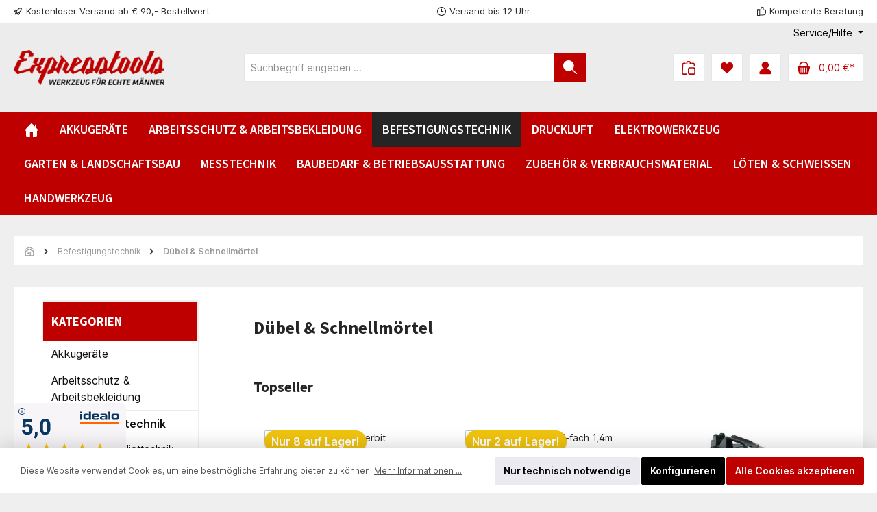

--- FILE ---
content_type: text/html; charset=UTF-8
request_url: https://www.expresstools.eu/befestigungstechnik/duebel-schnellmoertel/
body_size: 45604
content:

<!DOCTYPE html>

<html lang="de-DE"
      itemscope="itemscope"
      itemtype="https://schema.org/WebPage">

                            
    <head>
        		                            <meta charset="utf-8">
            
                            <meta name="viewport"
                      content="width=device-width, initial-scale=1, shrink-to-fit=no">
            
                            <meta name="author"
                      content="">
                <meta name="robots"
                      content="index,follow">
                <meta name="revisit-after"
                      content="15 days">
                <meta name="keywords"
                      content="">
                <meta name="description"
                      content="Dübel &amp;amp; Schnellmörtel">
            
                                                <meta property="og:url"
                          content="https://www.expresstools.eu/befestigungstechnik/duebel-schnellmoertel/">
                    <meta property="og:type"
                          content="website">
                    <meta property="og:site_name"
                          content="Repmann">
                    <meta property="og:title"
                          content="Dübel &amp; Schnellmörtel">
                    <meta property="og:description"
                          content="Dübel &amp;amp; Schnellmörtel">
                    <meta property="og:image"
                          content="https://www.expresstools.eu/media/9b/81/15/1718188366/logo-expresstools-2014.png?ts=1718188366">

                    <meta name="twitter:card"
                          content="summary">
                    <meta name="twitter:site"
                          content="Repmann">
                    <meta name="twitter:title"
                          content="Dübel &amp; Schnellmörtel">
                    <meta name="twitter:description"
                          content="Dübel &amp;amp; Schnellmörtel">
                    <meta name="twitter:image"
                          content="https://www.expresstools.eu/media/9b/81/15/1718188366/logo-expresstools-2014.png?ts=1718188366">
                            
                            <meta itemprop="copyrightHolder"
                      content="Repmann">
                <meta itemprop="copyrightYear"
                      content="">
                <meta itemprop="isFamilyFriendly"
                      content="true">
                <meta itemprop="image"
                      content="https://www.expresstools.eu/media/9b/81/15/1718188366/logo-expresstools-2014.png?ts=1718188366">
            
                                            <meta name="theme-color"
                      content="#efefef">
                            
                                                

	




    
        
                    <link rel="shortcut icon"
                  href="https://www.expresstools.eu/media/44/1b/70/1718797191/Favicon-Expresstools.jpeg?ts=1718797191">
        
                                <link rel="apple-touch-icon"
                  sizes="180x180"
                  href="https://www.expresstools.eu/media/44/1b/70/1718797191/Favicon-Expresstools.jpeg?ts=1718797191">
                    
                                    <link rel="canonical" href="https://www.expresstools.eu/befestigungstechnik/duebel-schnellmoertel/">
                    
                    <title itemprop="name">Dübel &amp; Schnellmörtel</title>
        
            		                                                                <link rel="stylesheet"
                      href="https://www.expresstools.eu/theme/8d29522ff0e688bf16587325c8212a10/css/all.css?1763986352">
                                    

	





        
        
    
        

    
            <link rel="stylesheet" href="https://www.expresstools.eu/bundles/moorlfoundation/storefront/css/animate.css?1763986324">
    
    
            <style>
            :root {
                --moorl-advanced-search-width: 600px;
            }
        </style>
    
                        <script>
        window.features = {"V6_5_0_0":true,"v6.5.0.0":true,"V6_6_0_0":true,"v6.6.0.0":true,"V6_7_0_0":false,"v6.7.0.0":false,"DISABLE_VUE_COMPAT":false,"disable.vue.compat":false,"ACCESSIBILITY_TWEAKS":false,"accessibility.tweaks":false,"ADMIN_VITE":false,"admin.vite":false};
    </script>
        
                                                        
            <script>
                                    window.gtagActive = true;
                    window.gtagURL = 'https://www.googletagmanager.com/gtag/js?id=G-16MVGLDL92';
                    window.controllerName = 'navigation';
                    window.actionName = 'index';
                    window.trackOrders = '';
                    window.gtagTrackingId = 'G-16MVGLDL92';
                    window.dataLayer = window.dataLayer || [];
                    window.gtagConfig = {
                        'anonymize_ip': '1',
                        'cookie_domain': 'none',
                        'cookie_prefix': '_swag_ga',
                    };

                    function gtag() { dataLayer.push(arguments); }
                            </script>
            
            <script>
            window.dataLayer = window.dataLayer || [];
            function gtag() { dataLayer.push(arguments); }

            (() => {
                const analyticsStorageEnabled = document.cookie.split(';').some((item) => item.trim().includes('google-analytics-enabled=1'));
                const adsEnabled = document.cookie.split(';').some((item) => item.trim().includes('google-ads-enabled=1'));

                // Always set a default consent for consent mode v2
                gtag('consent', 'default', {
                    'ad_user_data': adsEnabled ? 'granted' : 'denied',
                    'ad_storage': adsEnabled ? 'granted' : 'denied',
                    'ad_personalization': adsEnabled ? 'granted' : 'denied',
                    'analytics_storage': analyticsStorageEnabled ? 'granted' : 'denied'
                });
            })();
        </script>
            

            
    
                            
            
                
                                    <script>
                    window.useDefaultCookieConsent = true;
                </script>
                    
                                    <script>
                window.activeNavigationId = '46d58c57b6cf4a72be3c3a96b417c918';
                window.router = {
                    'frontend.cart.offcanvas': '/checkout/offcanvas',
                    'frontend.cookie.offcanvas': '/cookie/offcanvas',
                    'frontend.checkout.finish.page': '/checkout/finish',
                    'frontend.checkout.info': '/widgets/checkout/info',
                    'frontend.menu.offcanvas': '/widgets/menu/offcanvas',
                    'frontend.cms.page': '/widgets/cms',
                    'frontend.cms.navigation.page': '/widgets/cms/navigation',
                    'frontend.account.addressbook': '/widgets/account/address-book',
                    'frontend.country.country-data': '/country/country-state-data',
                    'frontend.app-system.generate-token': '/app-system/Placeholder/generate-token',
                    };
                window.salesChannelId = '01900bfcf853702a8876dc299dc8302e';
            </script>
        
    <script>
        window.router['frontend.compare.offcanvas'] = '/compare/offcanvas';
        window.router['frontend.compare.content'] = '/compare/content';
    </script>

                                <script>
                
                window.breakpoints = {"xs":0,"sm":576,"md":768,"lg":992,"xl":1200,"xxl":1400};
            </script>
        
                                    <script>
                    window.customerLoggedInState = 0;

                    window.wishlistEnabled = 1;
                </script>
                    
                			<script src="https://www.expresstools.eu/theme/01901156f91b704893c6f2cfec02b445/assets/js/jquery-3.5.1.slim.min.js?1763986352"></script>
	
		        

                            <script>
                window.themeAssetsPublicPath = 'https://www.expresstools.eu/theme/01901156f91b704893c6f2cfec02b445/assets/';
            </script>
        
        
                                                    <script>
                        window.themeJsPublicPath = 'https://www.expresstools.eu/theme/8d29522ff0e688bf16587325c8212a10/js/';
                    </script>
                                            <script type="text/javascript" src="https://www.expresstools.eu/theme/8d29522ff0e688bf16587325c8212a10/js/storefront/storefront.js?1763986352" defer></script>
                                            <script type="text/javascript" src="https://www.expresstools.eu/theme/8d29522ff0e688bf16587325c8212a10/js/tcinn-customizing/tcinn-customizing.js?1763986352" defer></script>
                                            <script type="text/javascript" src="https://www.expresstools.eu/theme/8d29522ff0e688bf16587325c8212a10/js/moorl-foundation/moorl-foundation.js?1763986352" defer></script>
                                            <script type="text/javascript" src="https://www.expresstools.eu/theme/8d29522ff0e688bf16587325c8212a10/js/frosh-product-compare/frosh-product-compare.js?1763986352" defer></script>
                                            <script type="text/javascript" src="https://www.expresstools.eu/theme/8d29522ff0e688bf16587325c8212a10/js/shop-studio-pixel-your-shop/shop-studio-pixel-your-shop.js?1763986352" defer></script>
                                            <script type="text/javascript" src="https://www.expresstools.eu/theme/8d29522ff0e688bf16587325c8212a10/js/tcinn-theme-ware-fit/tcinn-theme-ware-fit.js?1763986352" defer></script>
                                                        

    
        
        
        
    
        
        

                                
    <script>
        window.mollie_javascript_use_shopware = '0'
    </script>

            <script type="text/javascript" src="https://www.expresstools.eu/bundles/molliepayments/mollie-payments.js?1763986324" defer></script>
    

    </head>

    <body class="is-ctl-navigation is-act-index themeware twt-fit twt-header-type-1 twt-full-width-boxed twt-is-cms-product-list twt-cms-styling">

            <div class="skip-to-content bg-primary-subtle text-primary-emphasis visually-hidden-focusable overflow-hidden">
            <div class="container d-flex justify-content-center">
                <a href="#content-main" class="skip-to-content-link d-inline-flex text-decoration-underline m-1 p-2 fw-bold gap-2">
                    Zum Hauptinhalt springen
                </a>
            </div>
        </div>
    
            	
    
						                        <noscript class="noscript-main">
                
    <div role="alert"
                  class="alert alert-info alert-has-icon">
                                                                        
                                                                                                                                                                        
        
        
        
                                    
        <span class="icon icon-info">
                        <svg xmlns="http://www.w3.org/2000/svg" xmlns:xlink="http://www.w3.org/1999/xlink" width="24" height="24" viewBox="0 0 24 24"><defs><path d="M12 7c.5523 0 1 .4477 1 1s-.4477 1-1 1-1-.4477-1-1 .4477-1 1-1zm1 9c0 .5523-.4477 1-1 1s-1-.4477-1-1v-5c0-.5523.4477-1 1-1s1 .4477 1 1v5zm11-4c0 6.6274-5.3726 12-12 12S0 18.6274 0 12 5.3726 0 12 0s12 5.3726 12 12zM12 2C6.4772 2 2 6.4772 2 12s4.4772 10 10 10 10-4.4772 10-10S17.5228 2 12 2z" id="icons-default-info" /></defs><use xlink:href="#icons-default-info" fill="#758CA3" fill-rule="evenodd" /></svg>
        </span>

    
    
                                                        
                                    
                    <div class="alert-content-container">
                                                    
                                                        <div class="alert-content">                                                    Um unseren Shop in vollem Umfang nutzen zu können, empfehlen wir Ihnen Javascript in Ihrem Browser zu aktivieren.
                                                                </div>                
                                                                </div>
            </div>
            </noscript>
        

            <noscript>
        <iframe src="https://www.googletagmanager.com/ns.html?id=GTM-5WVQT6XK" height="0" width="0" style="display:none;visibility:hidden"></iframe>
    </noscript>

    
        		
				





	 					
	
	


	
	
	




	
	<section id="twt-usp-bar"			 class="twt-usp-bar is-header is-small layout-1 top"
			 data-twt-usp-bar-position="1"			 data-twt-usp-bar-usps="3"
	>

					<div class="twt-usp-bar-container">
				<div class="twt-usp-bar-items">
					





 



                            
            
                
                                    <div class="twt-usp-bar-item twt-usp-1 item-1">
                    <div class="item-icon">
                                                
	                                                                                                                    
        
        
        
                                    
        <span class="icon icon-rocket">
                        <svg xmlns="http://www.w3.org/2000/svg" xmlns:xlink="http://www.w3.org/1999/xlink" width="24" height="24" viewBox="0 0 24 24"><defs><path d="M5.2213 14.4042a12.7324 12.7324 0 0 0-3.4638-1.434c-.7541-.1886-1.0142-1.1277-.4646-1.6773l1.8284-1.8284A5 5 0 0 1 6.657 8h2.47l.47-.6462A13 13 0 0 1 20.1107 2H21c.5523 0 1 .4477 1 1v.8893a13 13 0 0 1-5.3538 10.5136l-.4355.3167.2102.8407a5 5 0 0 1-1.3152 4.7482l-2.3986 2.3986c-.5496.5496-1.4887.2895-1.6772-.4646a12.7324 12.7324 0 0 0-1.434-3.4638 41.8718 41.8718 0 0 1-5.2797 2.17c-.7817.2606-1.5255-.4832-1.2649-1.265a41.8718 41.8718 0 0 1 2.17-5.2795zm.9287-1.7747A41.8718 41.8718 0 0 1 7.7358 10h-1.079a3 3 0 0 0-2.1213.8787l-.661.661c.794.2997 1.5546.665 2.2755 1.0898zm8.309 3.33a41.8717 41.8717 0 0 1-3.0885 1.8905 14.7187 14.7187 0 0 1 1.0897 2.2755l1.2313-1.2312a3 3 0 0 0 .789-2.849l-.0214-.0858zm-4.2242.2328a39.8717 39.8717 0 0 0 4.292-2.721l.943-.6859a11 11 0 0 0 4.5296-8.7848A11 11 0 0 0 11.2146 8.53l-.686.9432a39.8717 39.8717 0 0 0-2.721 4.2919 14.762 14.762 0 0 1 2.4272 2.4271zm-1.8172.936a12.7602 12.7602 0 0 0-1.5459-1.5459c-.4347.9-.8358 1.8167-1.202 2.748a39.8718 39.8718 0 0 0 2.7479-1.2021z" id="icons-default-rocket" /></defs><use xlink:href="#icons-default-rocket" fill="#758CA3" fill-rule="evenodd" /></svg>
        </span>

    
    
    	                    </div>
                    <div class="item-label">
                        <div class="item-title">Kostenloser Versand ab € 90,- Bestellwert</div>
                                            </div>
                </div>
                    
    
                
                                    <div class="twt-usp-bar-item twt-usp-2 item-2">
                    <div class="item-icon">
                                                
	                                                                                                                    
        
        
        
                                    
        <span class="icon icon-clock">
                        <svg xmlns="http://www.w3.org/2000/svg" xmlns:xlink="http://www.w3.org/1999/xlink" width="24" height="24" viewBox="0 0 24 24"><defs><path d="M13 11V6c0-.5523-.4477-1-1-1s-1 .4477-1 1v6c0 .5523.4477 1 1 1h4c.5523 0 1-.4477 1-1s-.4477-1-1-1h-3zm-1 13C5.3726 24 0 18.6274 0 12S5.3726 0 12 0s12 5.3726 12 12-5.3726 12-12 12zm0-2c5.5228 0 10-4.4772 10-10S17.5228 2 12 2 2 6.4772 2 12s4.4772 10 10 10z" id="icons-default-clock" /></defs><use xlink:href="#icons-default-clock" fill="#758CA3" fill-rule="evenodd" /></svg>
        </span>

    
    
    	                    </div>
                    <div class="item-label">
                        <div class="item-title">Versand bis 12 Uhr</div>
                                            </div>
                </div>
                    
    
                
                                    <div class="twt-usp-bar-item twt-usp-3 item-3">
                    <div class="item-icon">
                                                
	                                                                                                                    
        
        
        
                                    
        <span class="icon icon-thumb-up">
                        <svg xmlns="http://www.w3.org/2000/svg" xmlns:xlink="http://www.w3.org/1999/xlink" width="24" height="24" viewBox="0 0 24 24"><defs><path d="M4 9c.5523 0 1 .4477 1 1s-.4477 1-1 1-1-.4477-1-1 .4477-1 1-1zm4-2h.2457a1 1 0 0 0 .9615-.7253l1.1711-4.0989A3 3 0 0 1 13.263 0h1.76c1.6568 0 3 1.3431 3 3a3 3 0 0 1-.1155.8242L17 7h4c1.6569 0 3 1.3431 3 3v5c0 4.4183-3.5817 8-8 8H8c0 .5523-.4477 1-1 1H1c-.5523 0-1-.4477-1-1V7c0-.5523.4477-1 1-1h6c.5523 0 1 .4477 1 1zM6 8H2v14h4V8zm2 1v12h8c3.3137 0 6-2.6863 6-6v-5c0-.5523-.4477-1-1-1h-6.6515l1.6358-5.7253A1 1 0 0 0 16.0228 3c0-.5523-.4477-1-1-1H13.263a1 1 0 0 0-.9615.7253l-1.1711 4.0989A3 3 0 0 1 8.2457 9H8z" id="icons-default-thumb-up" /></defs><use xlink:href="#icons-default-thumb-up" fill="#758CA3" fill-rule="evenodd" /></svg>
        </span>

    
    
    	                    </div>
                    <div class="item-label">
                        <div class="item-title">Kompetente Beratung</div>
                                            </div>
                </div>
                    
    
        
        
        				</div>

												
											</div>
		
	</section>
	
		                
            <header class="header-main">
                                    <div class="container">
                            					            <div class="top-bar d-none d-lg-block">
        			
										<nav class="top-bar-nav">
											                                        
                        

	

											                                        
                        

	

										



                            







                
            <div class="top-bar-nav-item top-bar-menu">

                            <div class="service-menu dropdown">
                    <button class="btn dropdown-toggle top-bar-nav-btn"
                            type="button"
                            id="serviceMenuDropdown-top-bar"
                            data-bs-toggle="dropdown"
                            aria-haspopup="true"
                            aria-expanded="false">
                                                                                                                                                                                                        
        
        
        
                        










    <span class="icon icon-themeware icon-help icon-solid"><?xml version="1.0" encoding="utf-8"?><svg xmlns="http://www.w3.org/2000/svg" viewBox="0 0 24 24"><path d="M12,1A11,11,0,1,0,23,12,11,11,0,0,0,12,1Zm.88,17.05a1.19,1.19,0,0,1-.88.37,1.26,1.26,0,0,1-1.24-1.23,1.22,1.22,0,0,1,.37-.89,1.19,1.19,0,0,1,.87-.37,1.23,1.23,0,0,1,.88.37,1.25,1.25,0,0,1,.36.89A1.18,1.18,0,0,1,12.88,18.05ZM15,11.74A4.13,4.13,0,0,1,12.89,13v.94a.89.89,0,1,1-1.78,0V12.16a.89.89,0,0,1,.89-.88,2.28,2.28,0,0,0,1.44-.47A1.6,1.6,0,0,0,14,9.49a2,2,0,0,0-3.48-1.44A2,2,0,0,0,10,9.49a.87.87,0,0,1-.88.88.85.85,0,0,1-.63-.25.88.88,0,0,1-.26-.63A3.7,3.7,0,0,1,9.3,6.8,3.65,3.65,0,0,1,12,5.68,3.65,3.65,0,0,1,14.7,6.8a3.7,3.7,0,0,1,1.11,2.69A3.15,3.15,0,0,1,15,11.74Z"/></svg></span>








    
    
                                                                                <span class="top-bar-nav-text">Service/Hilfe</span>
                    </button>

                                            <div class="dropdown-menu dropdown-menu-right"
                             aria-labelledby="serviceMenuDropdown-top-bar">
                                                            <a class="top-bar-list-item dropdown-item"
                                   href="/cookie/offcanvas"
                                                                      title="Cookie Einstellungen">
                                    Cookie Einstellungen
                                </a>
                                                            <a class="top-bar-list-item dropdown-item"
                                   href="https://www.expresstools.eu/informationen/impressum/"
                                                                      title="Impressum">
                                    Impressum
                                </a>
                                                            <a class="top-bar-list-item dropdown-item"
                                   href="/account/login"
                                                                      title="Kunden-Login">
                                    Kunden-Login
                                </a>
                                                            <a class="top-bar-list-item dropdown-item"
                                   href="https://www.expresstools.eu/shop-service/versand-und-zahlungsbedingungen/"
                                                                      title="Versand und Zahlungsbedingungen">
                                    Versand und Zahlungsbedingungen
                                </a>
                                                            <a class="top-bar-list-item dropdown-item"
                                   href="https://www.expresstools.eu/shop-service/widerrufsrecht/"
                                                                      title="Widerrufsrecht">
                                    Widerrufsrecht
                                </a>
                                                            <a class="top-bar-list-item dropdown-item"
                                   href="https://www.expresstools.eu/service-menue/hilfe-support/"
                                                                      title="Hilfe/Support">
                                    Hilfe/Support
                                </a>
                                                            <a class="top-bar-list-item dropdown-item"
                                   href="https://www.expresstools.eu/shop-service/kontakt/"
                                                                      title="Kontakt">
                                    Kontakt
                                </a>
                                                            <a class="top-bar-list-item dropdown-item"
                                   href="https://www.expresstools.eu/informationen/datenschutz/"
                                                                      title="Datenschutz">
                                    Datenschutz
                                </a>
                                                            <a class="top-bar-list-item dropdown-item"
                                   href="https://www.expresstools.eu/shop-service/agb/"
                                                                      title="AGB">
                                    AGB
                                </a>
                                                    </div>
                                    </div>
            
        </div>
            
    				</nav>

			
			    </div>
    

	
    					        <div class="row align-items-center header-row">
                                <div class="col-12 col-lg-auto header-logo-col">
                        <div class="header-logo-main">
                    <a class="header-logo-main-link"
               href="/"
               title="Zur Startseite gehen">
                				                    <picture class="header-logo-picture">
                                                                            
                                                                            
                                                                                    <img src="https://www.expresstools.eu/media/9b/81/15/1718188366/logo-expresstools-2014.png?ts=1718188366"
                                     alt="Zur Startseite gehen"
                                     class="img-fluid header-logo-main-img">
                                                                        </picture>
                
	
					
		            </a>
            </div>
                </div>
            
    
            					                <div class="col-12 order-2 col-sm order-sm-1 header-search-col">
                    <div class="row">
                        <div class="col-sm-auto d-none d-sm-block d-lg-none">
                                                            <div class="nav-main-toggle">
                                                                            <button
                                            class="btn nav-main-toggle-btn header-actions-btn"
                                            type="button"
                                            data-off-canvas-menu="true"
                                            aria-label="Menü"
                                        >
                                            				                                                                                                                    
        
        
        
                        










    <span class="icon icon-themeware icon-stack icon-solid"><?xml version="1.0" encoding="utf-8"?><svg xmlns="http://www.w3.org/2000/svg" viewBox="0 0 24 24"><path d="M2,5.38H22a.88.88,0,0,0,0-1.75H2A.88.88,0,0,0,2,5.38Z"/><path d="M22,11H2a.88.88,0,0,0,0,1.75H22A.88.88,0,0,0,22,11Z"/><path d="M22,18.63H2a.88.88,0,0,0,0,1.75H22a.88.88,0,0,0,0-1.75Z"/></svg></span>








    
    
    	
		<span class="header-nav-main-toggle-label">
		Navigation
	</span>
                                        </button>
                                                                    </div>
                                                    </div>
                        <div class="col">
                            
    <div class="collapse"
         id="searchCollapse">
        <div class="header-search">
                            <form action="/search"
                      method="get"
                      data-search-widget="true"
                      data-search-widget-options="{&quot;searchWidgetMinChars&quot;:2}"
                      data-url="/suggest?search="
                      class="header-search-form">
                    		                        <div class="input-group">
                                                            <input type="search"
                                       name="search"
                                       class="form-control header-search-input"
                                       autocomplete="off"
                                       autocapitalize="off"
                                       placeholder="Suchbegriff eingeben ..."
                                       aria-label="Suchbegriff eingeben ..."
                                       value=""
                                >
                            
                            	<button type="submit"
			class="btn header-search-btn"
			aria-label="Suchen">
		<span class="header-search-icon">
										                                                                                                                    
        
        
        
                        










    <span class="icon icon-themeware icon-search icon-solid"><?xml version="1.0" encoding="utf-8"?><svg xmlns="http://www.w3.org/2000/svg" viewBox="0 0 24 24"><path d="M22.6,21.52l-6.39-6.39A8.58,8.58,0,1,0,15,16.33l6.42,6.42A.88.88,0,0,0,22,23a.85.85,0,0,0,.61-.25A.87.87,0,0,0,22.6,21.52Z"/></svg></span>








    
    
    					</span>
	</button>
                        </div>
                    

					                </form>
                    </div>
    </div>
                        </div>
                    </div>
                </div>
            

	
                            <div class="col-12 order-1 col-sm-auto order-sm-2 header-actions-col">
                    <div class="row g-0">
                        
		
	
						
			
																		
			
			
			<div class="d-block d-sm-none col">
		<div class="menu-button">

							<button
                    class="btn nav-main-toggle-btn header-actions-btn"
					type="button"
					data-off-canvas-menu="true"
					aria-label="Menü"
					title="Navigation"
				>
																								                                                                                                                    
        
        
        
                        










    <span class="icon icon-themeware icon-stack icon-solid"><?xml version="1.0" encoding="utf-8"?><svg xmlns="http://www.w3.org/2000/svg" viewBox="0 0 24 24"><path d="M2,5.38H22a.88.88,0,0,0,0-1.75H2A.88.88,0,0,0,2,5.38Z"/><path d="M22,11H2a.88.88,0,0,0,0,1.75H22A.88.88,0,0,0,22,11Z"/><path d="M22,18.63H2a.88.88,0,0,0,0,1.75H22a.88.88,0,0,0,0-1.75Z"/></svg></span>








    
    
    											
										<span class="header-nav-main-toggle-label">
						Navigation
					</span>
				</button>
			
		</div>
	</div>

                            		
		
					
					
	<div class="d-sm-none col-auto twt-search-col">
		  <div class="search-toggle">
				<button class="btn header-actions-btn search-toggle-btn js-search-toggle-btn collapsed"
						type="button"
						data-bs-toggle="collapse"
						data-bs-target="#searchCollapse"
						aria-expanded="false"
						aria-controls="searchCollapse"
						aria-label="Suchen">
										<span class="header-search-toggle-icon">
													                                                                                                                    
        
        
        
                        










    <span class="icon icon-themeware icon-search icon-solid"><?xml version="1.0" encoding="utf-8"?><svg xmlns="http://www.w3.org/2000/svg" viewBox="0 0 24 24"><path d="M22.6,21.52l-6.39-6.39A8.58,8.58,0,1,0,15,16.33l6.42,6.42A.88.88,0,0,0,22,23a.85.85,0,0,0,.61-.25A.87.87,0,0,0,22.6,21.52Z"/></svg></span>








    
    
    						
													                                                                                                                    
        
        
        
                        










    <span class="icon icon-themeware icon-x icon-solid"><?xml version="1.0" encoding="utf-8"?><svg xmlns="http://www.w3.org/2000/svg" viewBox="0 0 24 24"><path d="M13.2,12l9.05-9.06a.84.84,0,1,0-1.19-1.19L12,10.8l-9.06-9A.84.84,0,0,0,1.75,2.94L10.8,12l-9,9.06a.84.84,0,0,0,0,1.19.83.83,0,0,0,1.19,0l9.06-9,9.06,9.05a.83.83,0,0,0,1.19,0,.84.84,0,0,0,0-1.19Z"/></svg></span>








    
    
    											</span>

										<span class="header-search-toggle-name">
						Suche
					</span>
				</button>
		  </div>
	 </div>


                        <div class="col-auto">
                                
    <div data-compare-float="true" data-compare-float-options="{&quot;maximumNumberCompareProductsText&quot;:&quot;Die maximale Anzahl von Vergleichsprodukten betr\u00e4gt 4&quot;}">
                    <div class=" js-compare-float-button"
                 title="Jetzt vergleichen">
                <button
                        class="btn compare-menu-btn header-actions-btn" title="Jetzt vergleichen">
                                                                                                                                                                
        
        
        
                                    
        <span class="icon icon-bag-product icon-sm">
                        <svg xmlns="http://www.w3.org/2000/svg" xmlns:xlink="http://www.w3.org/1999/xlink" width="24" height="24" viewBox="0 0 24 24"><defs><path d="M5.892 3c.5523 0 1 .4477 1 1s-.4477 1-1 1H3.7895a1 1 0 0 0-.9986.9474l-.7895 15c-.029.5516.3946 1.0222.946 1.0512A.9999.9999 0 0 0 3 22h5.392c.5523 0 1 .4477 1 1s-.4477 1-1 1H3c-.0788-.0007-.0788-.0007-.1576-.0041-1.6546-.0871-2.9253-1.499-2.8382-3.1536l.7895-15C.8775 4.249 2.1939 3 3.7895 3H5.892zm17.244 5.1077c.029.5515-.3945 1.0221-.946 1.0512-.5516.029-1.0222-.3946-1.0512-.9461l-.1193-2.2654A1 1 0 0 0 20.0208 5H17.892c-.5523 0-1-.4477-1-1s.4477-1 1-1h2.1288c1.5956 0 2.912 1.249 2.9959 2.8423l.1192 2.2654zM9.892 5c0 .5523-.4477 1-1 1s-1-.4477-1-1V3c0-1.6569 1.3432-3 3-3h2c1.6569 0 3 1.3431 3 3v2c0 .5523-.4477 1-1 1s-1-.4477-1-1V3c0-.5523-.4477-1-1-1h-2c-.5523 0-1 .4477-1 1v2zm4 6h7c1.6569 0 3 1.3431 3 3v7c0 1.6569-1.3431 3-3 3h-7c-1.6568 0-3-1.3431-3-3v-7c0-1.6569 1.3432-3 3-3zm0 2c-.5523 0-1 .4477-1 1v7c0 .5523.4477 1 1 1h7c.5523 0 1-.4477 1-1v-7c0-.5523-.4477-1-1-1h-7z" id="icons-default-bag-product" /></defs><use xlink:href="#icons-default-bag-product" fill="#758CA3" fill-rule="evenodd" /></svg>
        </span>

    
    
                                            <span class="badge badge-primary"></span>
                </button>
            </div>
            </div>
            </div>
            
                                                    						                                <div class="col-auto">
                                    <div class="header-wishlist">
                                        <a class="btn header-wishlist-btn header-actions-btn"
                                           href="/wishlist"
                                           title="Merkzettel"
                                           aria-label="Merkzettel">
                                            			
							<span class="header-wishlist-icon">
									                                                                                                                    
        
        
        
                        










    <span class="icon icon-themeware icon-heart icon-solid"><?xml version="1.0" encoding="utf-8"?><svg xmlns="http://www.w3.org/2000/svg" viewBox="0 0 24 24"><path d="M21.55,4.45l-.06-.08a5.82,5.82,0,0,0-5.26-2,5.15,5.15,0,0,0-2.29,1L12,4.87,9.89,3.24a4.31,4.31,0,0,0-1.07-.61c-1-.4-3.67-1-6.31,1.74l-.06.08a6.57,6.57,0,0,0-1.08,6.3,6,6,0,0,0,1.52,2.4l8.41,8.29a.83.83,0,0,0,.22.14.61.61,0,0,0,.1.07.94.94,0,0,0,.76,0,.61.61,0,0,0,.1-.07.83.83,0,0,0,.22-.14l8.41-8.29a6,6,0,0,0,1.52-2.4A6.57,6.57,0,0,0,21.55,4.45Z"/></svg></span>








    
    
    							</span>
		
							<span class="header-wishlist-name">
				Wunschzettel
			</span>
		
		
		
		<span class="badge bg-primary header-wishlist-badge"
			  id="wishlist-basket"
			  data-wishlist-storage="true"
			  data-wishlist-storage-options="{&quot;listPath&quot;:&quot;\/wishlist\/list&quot;,&quot;mergePath&quot;:&quot;\/wishlist\/merge&quot;,&quot;pageletPath&quot;:&quot;\/wishlist\/merge\/pagelet&quot;}"
			  data-wishlist-widget="true"
			  data-wishlist-widget-options="{&quot;showCounter&quot;:true}"
		></span>

	                                        </a>
                                    </div>
                                </div>
                            

	                        
                        						                            <div class="col-auto">
                                <div class="account-menu">
                                        <div class="dropdown">
        							<button class="btn account-menu-btn header-actions-btn"
				type="button"
				id="accountWidget"
				data-account-menu="true"
				data-bs-toggle="dropdown"
				aria-haspopup="true"
				aria-expanded="false"
				aria-label="Mein Konto"
				title="Mein Konto">
						<span class="header-account-icon">
									                                                                                                                    
        
        
        
                        










    <span class="icon icon-themeware icon-avatar icon-solid"><?xml version="1.0" encoding="utf-8"?><svg xmlns="http://www.w3.org/2000/svg" viewBox="0 0 24 24"><path d="M11.84,13.51A6.26,6.26,0,1,0,5.58,7.26,6.26,6.26,0,0,0,11.84,13.51Z"/><path d="M22.57,20.87A9.75,9.75,0,0,0,21,16.78a6.46,6.46,0,0,0-5.24-2.61H8.29A6.5,6.5,0,0,0,3,16.78a9.75,9.75,0,0,0-1.56,4.09,1.87,1.87,0,0,0,.42,1.49A1.83,1.83,0,0,0,3.24,23H20.76a1.83,1.83,0,0,0,1.39-.64A1.87,1.87,0,0,0,22.57,20.87Z"/></svg></span>








    
    
    							</span>

									<span class="header-account-name">
				Mein Konto
			</span>

								</button>

	
                    <div class="dropdown-menu dropdown-menu-end account-menu-dropdown js-account-menu-dropdown"
                 aria-labelledby="accountWidget">
                

        
            <div class="offcanvas-header">
                            <button class="btn btn-light offcanvas-close js-offcanvas-close">
                                                                                                                                                                
        
        
        
                                    
        <span class="icon icon-x icon-sm">
                        <svg xmlns="http://www.w3.org/2000/svg" xmlns:xlink="http://www.w3.org/1999/xlink" width="24" height="24" viewBox="0 0 24 24"><defs><path d="m10.5858 12-7.293-7.2929c-.3904-.3905-.3904-1.0237 0-1.4142.3906-.3905 1.0238-.3905 1.4143 0L12 10.5858l7.2929-7.293c.3905-.3904 1.0237-.3904 1.4142 0 .3905.3906.3905 1.0238 0 1.4143L13.4142 12l7.293 7.2929c.3904.3905.3904 1.0237 0 1.4142-.3906.3905-1.0238.3905-1.4143 0L12 13.4142l-7.2929 7.293c-.3905.3904-1.0237.3904-1.4142 0-.3905-.3906-.3905-1.0238 0-1.4143L10.5858 12z" id="icons-default-x" /></defs><use xlink:href="#icons-default-x" fill="#758CA3" fill-rule="evenodd" /></svg>
        </span>

    
    
                        
                                            Menü schließen
                                    </button>
                    </div>
    
            <div class="offcanvas-body">
                <div class="account-menu">
                                    <div class="dropdown-header account-menu-header">
                    Ihr Konto
                </div>
                    
                                    <div class="account-menu-login">
                                            <a href="/account/login"
                           title="Anmelden"
                           class="btn btn-primary account-menu-login-button">
                            Anmelden
                        </a>
                    
                                            <div class="account-menu-register">
                            oder <a href="/account/login"
                                                                            title="Registrieren">registrieren</a>
                        </div>
                                    </div>
                    
                    <div class="account-menu-links">
                    <div class="header-account-menu">
        <div class="card account-menu-inner">
                                        
                                                <div class="list-group list-group-flush account-aside-list-group">
                        
                                                                <a href="/account"
                                   title="Übersicht"
                                   class="list-group-item list-group-item-action account-aside-item">
                                    Übersicht
                                </a>
                            
                                                            <a href="/account/profile"
                                   title="Persönliches Profil"
                                   class="list-group-item list-group-item-action account-aside-item">
                                    Persönliches Profil
                                </a>
                            
                                                            <a href="/account/address"
                                   title="Adressen"
                                   class="list-group-item list-group-item-action account-aside-item">
                                    Adressen
                                </a>
                            
                                                                                                                        <a href="/account/payment"
                                   title="Zahlungsarten"
                                   class="list-group-item list-group-item-action account-aside-item">
                                    Zahlungsarten
                                </a>
                                                            
                                                            <a href="/account/order"
                                   title="Bestellungen"
                                   class="list-group-item list-group-item-action account-aside-item">
                                    Bestellungen
                                </a>
                                                    

                        <a href="/account/mollie/subscriptions" title="Abonnements" class="list-group-item list-group-item-action account-aside-item">
                Abonnements
            </a>
            
                    </div>
                            
                                                </div>
    </div>
            </div>
            </div>
        </div>
                </div>
            </div>
                                </div>
                            </div>
                        

	
                        						                            <div class="col-auto">
                                <div
                                    class="header-cart"
                                    data-off-canvas-cart="true"
                                >
                                    <a class="btn header-cart-btn header-actions-btn"
                                       href="/checkout/cart"
                                       data-cart-widget="true"
                                       title="Warenkorb"
                                       aria-label="Warenkorb">
                                        					<span class="header-cart-icon">
												                                                                                                                    
        
        
        
                        










    <span class="icon icon-themeware icon-basket icon-solid"><?xml version="1.0" encoding="utf-8"?><svg xmlns="http://www.w3.org/2000/svg" viewBox="0 0 24 24"><path d="M22.79,10.71l-.64-1.22a1.88,1.88,0,0,0-1.68-1h-.92A.94.94,0,0,0,19.7,8C19.7,5.58,18.09,1,12,1S4.34,5.66,4.34,8.1a1.16,1.16,0,0,0,.07.37H3.53a1.88,1.88,0,0,0-1.68,1l-.64,1.22a1.91,1.91,0,0,0,0,1.74l.41.79,2,8.28A1.89,1.89,0,0,0,5.5,23h13a1.89,1.89,0,0,0,1.84-1.44l2-8.28.41-.79A1.91,1.91,0,0,0,22.79,10.71Zm-15,8.89a.63.63,0,0,1-1.25,0V12.18a.63.63,0,1,1,1.25,0Zm3.25,0a.63.63,0,0,1-1.25,0V12.18a.63.63,0,1,1,1.25,0Zm3.26,0a.63.63,0,0,1-1.25,0V12.18a.63.63,0,1,1,1.25,0Zm3.25,0a.63.63,0,0,1-1.25,0V12.18a.63.63,0,1,1,1.25,0ZM6.26,8.47a1,1,0,0,0,.08-.37C6.34,7.59,6.54,3,12,3S17.69,7.48,17.7,8a1,1,0,0,0,.14.49Z"/></svg></span>








    
    
    				
					</span>

				<span class="header-cart-name">
			Warenkorb
		</span>

				<span class="header-cart-total">
			0,00 €*
		</span>

	                                    </a>
                                </div>
                            </div>
                        

	                    </div>
                </div>
                    </div>
    

	                    </div>
                            </header>
        

		
        	
		
										<div class="nav-main">
									<div class="container">

												
												
												
																	</div>

										                        						    <div class="main-navigation"
         id="mainNavigation"
         data-flyout-menu="true">
                    <div class="container">
                                    <nav class="nav main-navigation-menu"
                        itemscope="itemscope"
                        itemtype="http://schema.org/SiteNavigationElement">
                        
                        										<a class="nav-link main-navigation-link nav-item-3fba499127484e368551bc4a9ff58ce4 home-link"
			   href="/"
			   itemprop="url"
			   aria-label="Home"
			   title="Home"
			>
														<div class="main-navigation-icon">
						<span itemprop="name">
															                                                                                                                    
        
        
        
                        










    <span class="icon icon-themeware icon-home icon-solid"><?xml version="1.0" encoding="utf-8"?><svg xmlns="http://www.w3.org/2000/svg" viewBox="0 0 24 24"><path d="M22.52,11.58l-3.21-3.3V3.84a.87.87,0,1,0-1.73,0V6.49l-.42-.42L12.72,1.31A1,1,0,0,0,12,1h0a1,1,0,0,0-.72.31L3.43,9.55A1,1,0,0,0,3.2,10L1.48,11.83A.86.86,0,1,0,2.73,13l.43-.45v8.52A1.91,1.91,0,0,0,5.07,23H9.63V14.94h4.59V23h4.56a1.91,1.91,0,0,0,1.91-1.91v-8.9l.58.6a.87.87,0,0,0,1.25-1.21Z"/></svg></span>








    
    
    													</span>
					</div>

							</a>

		
	
                                                    
                                                                                            
                                	
													<a class="nav-link 1 main-navigation-link nav-item-f295354d146842c48756cbf4c1e3e8ac"
				   href="https://www.expresstools.eu/akkugeraete/"
				   itemprop="url"
				   					   data-flyout-menu-trigger="f295354d146842c48756cbf4c1e3e8ac"
				   				   				   title="Akkugeräte"
				>
					<div class="main-navigation-link-text">
						<span itemprop="name">Akkugeräte</span>

																	</div>
				</a>
					
	
                                                                                            
                                	
													<a class="nav-link 1 main-navigation-link nav-item-cbc6ff77d8f441868d432d6175b42934"
				   href="https://www.expresstools.eu/arbeitsschutz-arbeitsbekleidung/"
				   itemprop="url"
				   					   data-flyout-menu-trigger="cbc6ff77d8f441868d432d6175b42934"
				   				   				   title="Arbeitsschutz &amp; Arbeitsbekleidung"
				>
					<div class="main-navigation-link-text">
						<span itemprop="name">Arbeitsschutz &amp; Arbeitsbekleidung</span>

																	</div>
				</a>
					
	
                                                                                            
                                	
													<a class="nav-link 1 main-navigation-link nav-item-ee5b0030f8e145b28c0df3e0422a3e9f active"
				   href="https://www.expresstools.eu/befestigungstechnik/"
				   itemprop="url"
				   					   data-flyout-menu-trigger="ee5b0030f8e145b28c0df3e0422a3e9f"
				   				   				   title="Befestigungstechnik"
				>
					<div class="main-navigation-link-text">
						<span itemprop="name">Befestigungstechnik</span>

																	</div>
				</a>
					
	
                                                                                            
                                	
													<a class="nav-link 1 main-navigation-link nav-item-144d4085f7854f7e94f0a266fa71b8b8"
				   href="https://www.expresstools.eu/druckluft/"
				   itemprop="url"
				   					   data-flyout-menu-trigger="144d4085f7854f7e94f0a266fa71b8b8"
				   				   				   title="Druckluft"
				>
					<div class="main-navigation-link-text">
						<span itemprop="name">Druckluft</span>

																	</div>
				</a>
					
	
                                                                                            
                                	
													<a class="nav-link 1 main-navigation-link nav-item-79a64446190844d898c500a15feeb974"
				   href="https://www.expresstools.eu/elektrowerkzeug/"
				   itemprop="url"
				   					   data-flyout-menu-trigger="79a64446190844d898c500a15feeb974"
				   				   				   title="Elektrowerkzeug"
				>
					<div class="main-navigation-link-text">
						<span itemprop="name">Elektrowerkzeug</span>

																	</div>
				</a>
					
	
                                                                                            
                                	
													<a class="nav-link 1 main-navigation-link nav-item-b8cef1364f7f42448efbc08f7dea6073"
				   href="https://www.expresstools.eu/garten-landschaftsbau/"
				   itemprop="url"
				   					   data-flyout-menu-trigger="b8cef1364f7f42448efbc08f7dea6073"
				   				   				   title="Garten &amp; Landschaftsbau"
				>
					<div class="main-navigation-link-text">
						<span itemprop="name">Garten &amp; Landschaftsbau</span>

																	</div>
				</a>
					
	
                                                                                            
                                	
													<a class="nav-link 1 main-navigation-link nav-item-3b2435b99ed74f968aeb6aefd2ad6f3d"
				   href="https://www.expresstools.eu/messtechnik/"
				   itemprop="url"
				   					   data-flyout-menu-trigger="3b2435b99ed74f968aeb6aefd2ad6f3d"
				   				   				   title="Messtechnik"
				>
					<div class="main-navigation-link-text">
						<span itemprop="name">Messtechnik</span>

																	</div>
				</a>
					
	
                                                                                            
                                	
													<a class="nav-link 1 main-navigation-link nav-item-c1390dff9c23478cb320224fa086f576"
				   href="https://www.expresstools.eu/baubedarf-betriebsausstattung/"
				   itemprop="url"
				   					   data-flyout-menu-trigger="c1390dff9c23478cb320224fa086f576"
				   				   				   title="Baubedarf &amp; Betriebsausstattung"
				>
					<div class="main-navigation-link-text">
						<span itemprop="name">Baubedarf &amp; Betriebsausstattung</span>

																	</div>
				</a>
					
	
                                                                                            
                                	
													<a class="nav-link 1 main-navigation-link nav-item-6f38a0f8382a4ebeab0440b30ac6176e"
				   href="https://www.expresstools.eu/zubehoer-verbrauchsmaterial/"
				   itemprop="url"
				   					   data-flyout-menu-trigger="6f38a0f8382a4ebeab0440b30ac6176e"
				   				   				   title="Zubehör &amp; Verbrauchsmaterial"
				>
					<div class="main-navigation-link-text">
						<span itemprop="name">Zubehör &amp; Verbrauchsmaterial</span>

																	</div>
				</a>
					
	
                                                                                            
                                	
													<a class="nav-link 1 main-navigation-link nav-item-3f23361f4e4142398655fa7f6ffe762d"
				   href="https://www.expresstools.eu/loeten-schweissen/"
				   itemprop="url"
				   					   data-flyout-menu-trigger="3f23361f4e4142398655fa7f6ffe762d"
				   				   				   title="Löten &amp; Schweißen"
				>
					<div class="main-navigation-link-text">
						<span itemprop="name">Löten &amp; Schweißen</span>

																	</div>
				</a>
					
	
                                                                                            
                                	
													<a class="nav-link 1 main-navigation-link nav-item-9867e3b4529f470d9e04c601ef834b80"
				   href="https://www.expresstools.eu/handwerkzeug/"
				   itemprop="url"
				   					   data-flyout-menu-trigger="9867e3b4529f470d9e04c601ef834b80"
				   				   				   title="Handwerkzeug"
				>
					<div class="main-navigation-link-text">
						<span itemprop="name">Handwerkzeug</span>

																	</div>
				</a>
					
	
                                                                        </nav>
                            </div>
        
                                                                                                                                                                                                                                                                                                                                                                                                                                                                                                                                                                                                                                                                                                                                                                
                                                <div class="navigation-flyouts">
                                                                                                                                                                <div class="navigation-flyout"
                                             data-flyout-menu-id="f295354d146842c48756cbf4c1e3e8ac">
                                            <div class="container">
                                                                                                            
            <div class="row navigation-flyout-bar">
                            <div class="col">
                    <div class="navigation-flyout-category-link">
                                                                                    <a class="nav-link"
                                   href="https://www.expresstools.eu/akkugeraete/"
                                   itemprop="url"
                                   title="Akkugeräte">
                                                                            Zur Kategorie Akkugeräte
                                                                                                                                                            
        
        
        
                
        <span class="icon icon-arrow-right icon-primary">
                        <svg xmlns="http://www.w3.org/2000/svg" xmlns:xlink="http://www.w3.org/1999/xlink" width="16" height="16" viewBox="0 0 16 16"><defs><path id="icons-solid-arrow-right" d="M6.7071 6.2929c-.3905-.3905-1.0237-.3905-1.4142 0-.3905.3905-.3905 1.0237 0 1.4142l3 3c.3905.3905 1.0237.3905 1.4142 0l3-3c.3905-.3905.3905-1.0237 0-1.4142-.3905-.3905-1.0237-.3905-1.4142 0L9 8.5858l-2.2929-2.293z" /></defs><use transform="rotate(-90 9 8.5)" xlink:href="#icons-solid-arrow-right" fill="#758CA3" fill-rule="evenodd" /></svg>
        </span>

    
    
                                                                        </a>
                                                                        </div>
                </div>
            
                            <div class="col-auto">
                    <div class="navigation-flyout-close js-close-flyout-menu">
                                                                                                                                                                                                        
        
        
        
                                    
        <span class="icon icon-x">
                        <svg xmlns="http://www.w3.org/2000/svg" xmlns:xlink="http://www.w3.org/1999/xlink" width="24" height="24" viewBox="0 0 24 24"><use xlink:href="#icons-default-x" fill="#758CA3" fill-rule="evenodd" /></svg>
        </span>

    
    
                                                                            </div>
                </div>
                    </div>
    
            <div class="row navigation-flyout-content">
                            <div class="col">
                    <div class="navigation-flyout-categories">
                                                        
                    
    
    <div class="row navigation-flyout-categories is-level-0">
                                            
                            <div class="col-3 navigation-flyout-col">
                                <a class="nav-item nav-link navigation-flyout-link is-level-0"
           href="https://www.expresstools.eu/akkugeraete/akku-bandsaegen/"
           itemprop="url"
                      title="Akku-Bandsägen"
        >
            <span itemprop="name">Akku-Bandsägen</span>

                                </a>

    
                                                                            
        
    
    <div class="navigation-flyout-categories is-level-1">
            </div>
                                                            </div>
                                                        
                            <div class="col-3 navigation-flyout-col">
                                <a class="nav-item nav-link navigation-flyout-link is-level-0"
           href="https://www.expresstools.eu/akkugeraete/akku-bohr-meisselhaemmer/"
           itemprop="url"
                      title="Akku-Bohr- &amp; Meißelhämmer"
        >
            <span itemprop="name">Akku-Bohr- &amp; Meißelhämmer</span>

                                </a>

    
                                                                            
        
    
    <div class="navigation-flyout-categories is-level-1">
            </div>
                                                            </div>
                                                        
                            <div class="col-3 navigation-flyout-col">
                                <a class="nav-item nav-link navigation-flyout-link is-level-0"
           href="https://www.expresstools.eu/akkugeraete/akku-combokits/"
           itemprop="url"
                      title="Akku-Combokits"
        >
            <span itemprop="name">Akku-Combokits</span>

                                </a>

    
                                                                            
        
    
    <div class="navigation-flyout-categories is-level-1">
            </div>
                                                            </div>
                                                        
                            <div class="col-3 navigation-flyout-col">
                                <a class="nav-item nav-link navigation-flyout-link is-level-0"
           href="https://www.expresstools.eu/akkugeraete/akku-handkreissaegen/"
           itemprop="url"
                      title="Akku-Handkreissägen"
        >
            <span itemprop="name">Akku-Handkreissägen</span>

                                </a>

    
                                                                            
        
    
    <div class="navigation-flyout-categories is-level-1">
            </div>
                                                            </div>
                                                        
                            <div class="col-3 navigation-flyout-col">
                                <a class="nav-item nav-link navigation-flyout-link is-level-0"
           href="https://www.expresstools.eu/akkugeraete/akku-hobel-oberfraesen/"
           itemprop="url"
                      title="Akku-Hobel &amp; Oberfräsen"
        >
            <span itemprop="name">Akku-Hobel &amp; Oberfräsen</span>

                                </a>

    
                                                                            
        
    
    <div class="navigation-flyout-categories is-level-1">
            </div>
                                                            </div>
                                                        
                            <div class="col-3 navigation-flyout-col">
                                <a class="nav-item nav-link navigation-flyout-link is-level-0"
           href="https://www.expresstools.eu/akkugeraete/akku-jacken/"
           itemprop="url"
                      title="Akku-Jacken"
        >
            <span itemprop="name">Akku-Jacken</span>

                                </a>

    
                                                                            
        
    
    <div class="navigation-flyout-categories is-level-1">
            </div>
                                                            </div>
                                                        
                            <div class="col-3 navigation-flyout-col">
                                <a class="nav-item nav-link navigation-flyout-link is-level-0"
           href="https://www.expresstools.eu/akkugeraete/akku-kappsaegen/"
           itemprop="url"
                      title="Akku-Kappsägen"
        >
            <span itemprop="name">Akku-Kappsägen</span>

                                </a>

    
                                                                            
        
    
    <div class="navigation-flyout-categories is-level-1">
            </div>
                                                            </div>
                                                        
                            <div class="col-3 navigation-flyout-col">
                                <a class="nav-item nav-link navigation-flyout-link is-level-0"
           href="https://www.expresstools.eu/akkugeraete/akku-kartuschenpistole/"
           itemprop="url"
                      title="Akku-Kartuschenpistole"
        >
            <span itemprop="name">Akku-Kartuschenpistole</span>

                                </a>

    
                                                                            
        
    
    <div class="navigation-flyout-categories is-level-1">
            </div>
                                                            </div>
                                                        
                            <div class="col-3 navigation-flyout-col">
                                <a class="nav-item nav-link navigation-flyout-link is-level-0"
           href="https://www.expresstools.eu/akkugeraete/akku-kettensaege-gartengeraete/"
           itemprop="url"
                      title="Akku-Kettensäge &amp; Gartengeräte"
        >
            <span itemprop="name">Akku-Kettensäge &amp; Gartengeräte</span>

                                </a>

    
                                                                            
        
    
    <div class="navigation-flyout-categories is-level-1">
            </div>
                                                            </div>
                                                        
                            <div class="col-3 navigation-flyout-col">
                                <a class="nav-item nav-link navigation-flyout-link is-level-0"
           href="https://www.expresstools.eu/akkugeraete/akku-lampen/"
           itemprop="url"
                      title="Akku-Lampen"
        >
            <span itemprop="name">Akku-Lampen</span>

                                </a>

    
                                                                            
        
    
    <div class="navigation-flyout-categories is-level-1">
            </div>
                                                            </div>
                                                        
                            <div class="col-3 navigation-flyout-col">
                                <a class="nav-item nav-link navigation-flyout-link is-level-0"
           href="https://www.expresstools.eu/akkugeraete/akku-magnetkernbohrmaschinen/"
           itemprop="url"
                      title="Akku-Magnetkernbohrmaschinen"
        >
            <span itemprop="name">Akku-Magnetkernbohrmaschinen</span>

                                </a>

    
                                                                            
        
    
    <div class="navigation-flyout-categories is-level-1">
            </div>
                                                            </div>
                                                        
                            <div class="col-3 navigation-flyout-col">
                                <a class="nav-item nav-link navigation-flyout-link is-level-0"
           href="https://www.expresstools.eu/akkugeraete/akku-multitools/"
           itemprop="url"
                      title="Akku-Multitools"
        >
            <span itemprop="name">Akku-Multitools</span>

                                </a>

    
                                                                            
        
    
    <div class="navigation-flyout-categories is-level-1">
            </div>
                                                            </div>
                                                        
                            <div class="col-3 navigation-flyout-col">
                                <a class="nav-item nav-link navigation-flyout-link is-level-0"
           href="https://www.expresstools.eu/akkugeraete/akku-radios/"
           itemprop="url"
                      title="Akku-Radios"
        >
            <span itemprop="name">Akku-Radios</span>

                                </a>

    
                                                                            
        
    
    <div class="navigation-flyout-categories is-level-1">
            </div>
                                                            </div>
                                                        
                            <div class="col-3 navigation-flyout-col">
                                <a class="nav-item nav-link navigation-flyout-link is-level-0"
           href="https://www.expresstools.eu/akkugeraete/akku-ruehrer/"
           itemprop="url"
                      title="Akku-Rührer"
        >
            <span itemprop="name">Akku-Rührer</span>

                                </a>

    
                                                                            
        
    
    <div class="navigation-flyout-categories is-level-1">
            </div>
                                                            </div>
                                                        
                            <div class="col-3 navigation-flyout-col">
                                <a class="nav-item nav-link navigation-flyout-link is-level-0"
           href="https://www.expresstools.eu/akkugeraete/akku-sauger-geblaese/"
           itemprop="url"
                      title="Akku-Sauger &amp; Gebläse"
        >
            <span itemprop="name">Akku-Sauger &amp; Gebläse</span>

                                </a>

    
                                                                            
        
    
    <div class="navigation-flyout-categories is-level-1">
            </div>
                                                            </div>
                                                        
                            <div class="col-3 navigation-flyout-col">
                                <a class="nav-item nav-link navigation-flyout-link is-level-0"
           href="https://www.expresstools.eu/akkugeraete/akku-schlagschrauber/"
           itemprop="url"
                      title="Akku-Schlagschrauber"
        >
            <span itemprop="name">Akku-Schlagschrauber</span>

                                </a>

    
                                                                            
        
    
    <div class="navigation-flyout-categories is-level-1">
            </div>
                                                            </div>
                                                        
                            <div class="col-3 navigation-flyout-col">
                                <a class="nav-item nav-link navigation-flyout-link is-level-0"
           href="https://www.expresstools.eu/akkugeraete/akku-schleifer-polierer/"
           itemprop="url"
                      title="Akku-Schleifer &amp; Polierer"
        >
            <span itemprop="name">Akku-Schleifer &amp; Polierer</span>

                                </a>

    
                                                                            
        
    
    <div class="navigation-flyout-categories is-level-1">
            </div>
                                                            </div>
                                                        
                            <div class="col-3 navigation-flyout-col">
                                <a class="nav-item nav-link navigation-flyout-link is-level-0"
           href="https://www.expresstools.eu/akkugeraete/akku-schneid-presswerkzeuge/"
           itemprop="url"
                      title="Akku-Schneid- &amp; Presswerkzeuge"
        >
            <span itemprop="name">Akku-Schneid- &amp; Presswerkzeuge</span>

                                </a>

    
                                                                            
        
    
    <div class="navigation-flyout-categories is-level-1">
            </div>
                                                            </div>
                                                        
                            <div class="col-3 navigation-flyout-col">
                                <a class="nav-item nav-link navigation-flyout-link is-level-0"
           href="https://www.expresstools.eu/akkugeraete/akku-schrauber-bohrschrauber/"
           itemprop="url"
                      title="Akku-Schrauber/-Bohrschrauber"
        >
            <span itemprop="name">Akku-Schrauber/-Bohrschrauber</span>

                                </a>

    
                                                                            
        
    
    <div class="navigation-flyout-categories is-level-1">
            </div>
                                                            </div>
                                                        
                            <div class="col-3 navigation-flyout-col">
                                <a class="nav-item nav-link navigation-flyout-link is-level-0"
           href="https://www.expresstools.eu/akkugeraete/akku-stichsaegen/"
           itemprop="url"
                      title="Akku-Stichsägen"
        >
            <span itemprop="name">Akku-Stichsägen</span>

                                </a>

    
                                                                            
        
    
    <div class="navigation-flyout-categories is-level-1">
            </div>
                                                            </div>
                                                        
                            <div class="col-3 navigation-flyout-col">
                                <a class="nav-item nav-link navigation-flyout-link is-level-0"
           href="https://www.expresstools.eu/akkugeraete/akku-saebelsaegen/"
           itemprop="url"
                      title="Akku-Säbelsägen"
        >
            <span itemprop="name">Akku-Säbelsägen</span>

                                </a>

    
                                                                            
        
    
    <div class="navigation-flyout-categories is-level-1">
            </div>
                                                            </div>
                                                        
                            <div class="col-3 navigation-flyout-col">
                                <a class="nav-item nav-link navigation-flyout-link is-level-0"
           href="https://www.expresstools.eu/akkugeraete/akku-tacker-nagler/"
           itemprop="url"
                      title="Akku-Tacker &amp; Nagler"
        >
            <span itemprop="name">Akku-Tacker &amp; Nagler</span>

                                </a>

    
                                                                            
        
    
    <div class="navigation-flyout-categories is-level-1">
            </div>
                                                            </div>
                                                        
                            <div class="col-3 navigation-flyout-col">
                                <a class="nav-item nav-link navigation-flyout-link is-level-0"
           href="https://www.expresstools.eu/akkugeraete/akku-trockenbauschrauber/"
           itemprop="url"
                      title="Akku-Trockenbauschrauber"
        >
            <span itemprop="name">Akku-Trockenbauschrauber</span>

                                </a>

    
                                                                            
        
    
    <div class="navigation-flyout-categories is-level-1">
            </div>
                                                            </div>
                                                        
                            <div class="col-3 navigation-flyout-col">
                                <a class="nav-item nav-link navigation-flyout-link is-level-0"
           href="https://www.expresstools.eu/akkugeraete/akku-winkelbohrmaschine/"
           itemprop="url"
                      title="Akku-Winkelbohrmaschine"
        >
            <span itemprop="name">Akku-Winkelbohrmaschine</span>

                                </a>

    
                                                                            
        
    
    <div class="navigation-flyout-categories is-level-1">
            </div>
                                                            </div>
                                                        
                            <div class="col-3 navigation-flyout-col">
                                <a class="nav-item nav-link navigation-flyout-link is-level-0"
           href="https://www.expresstools.eu/akkugeraete/akku-winkelschleifer/"
           itemprop="url"
                      title="Akku-Winkelschleifer"
        >
            <span itemprop="name">Akku-Winkelschleifer</span>

                                </a>

    
                                                                            
        
    
    <div class="navigation-flyout-categories is-level-1">
            </div>
                                                            </div>
                                                        
                            <div class="col-3 navigation-flyout-col">
                                <a class="nav-item nav-link navigation-flyout-link is-level-0"
           href="https://www.expresstools.eu/akkugeraete/akkus-ladegeraete/"
           itemprop="url"
                      title="Akkus &amp; Ladegeräte"
        >
            <span itemprop="name">Akkus &amp; Ladegeräte</span>

                                </a>

    
                                                                            
        
    
    <div class="navigation-flyout-categories is-level-1">
            </div>
                                                            </div>
                                                        
                            <div class="col-3 navigation-flyout-col">
                                <a class="nav-item nav-link navigation-flyout-link is-level-0"
           href="https://www.expresstools.eu/akkugeraete/zubehoer-sonstige-akkugeraete/"
           itemprop="url"
                      title="Zubehör &amp; Sonstige Akkugeräte"
        >
            <span itemprop="name">Zubehör &amp; Sonstige Akkugeräte</span>

                                </a>

    
                                                                            
        
    
    <div class="navigation-flyout-categories is-level-1">
            </div>
                                                            </div>
                        </div>
                                            </div>
                </div>
            
                                                </div>
                                                                                                </div>
                                        </div>
                                                                                                                                                                                                            <div class="navigation-flyout"
                                             data-flyout-menu-id="cbc6ff77d8f441868d432d6175b42934">
                                            <div class="container">
                                                                                                            
            <div class="row navigation-flyout-bar">
                            <div class="col">
                    <div class="navigation-flyout-category-link">
                                                                                    <a class="nav-link"
                                   href="https://www.expresstools.eu/arbeitsschutz-arbeitsbekleidung/"
                                   itemprop="url"
                                   title="Arbeitsschutz &amp; Arbeitsbekleidung">
                                                                            Zur Kategorie Arbeitsschutz &amp; Arbeitsbekleidung
                                                                                                                                                            
        
        
        
                
        <span class="icon icon-arrow-right icon-primary">
                        <svg xmlns="http://www.w3.org/2000/svg" xmlns:xlink="http://www.w3.org/1999/xlink" width="16" height="16" viewBox="0 0 16 16"><use transform="rotate(-90 9 8.5)" xlink:href="#icons-solid-arrow-right" fill="#758CA3" fill-rule="evenodd" /></svg>
        </span>

    
    
                                                                        </a>
                                                                        </div>
                </div>
            
                            <div class="col-auto">
                    <div class="navigation-flyout-close js-close-flyout-menu">
                                                                                                                                                                                                        
        
        
        
                                    
        <span class="icon icon-x">
                        <svg xmlns="http://www.w3.org/2000/svg" xmlns:xlink="http://www.w3.org/1999/xlink" width="24" height="24" viewBox="0 0 24 24"><use xlink:href="#icons-default-x" fill="#758CA3" fill-rule="evenodd" /></svg>
        </span>

    
    
                                                                            </div>
                </div>
                    </div>
    
            <div class="row navigation-flyout-content">
                            <div class="col">
                    <div class="navigation-flyout-categories">
                                                        
                    
    
    <div class="row navigation-flyout-categories is-level-0">
                                            
                            <div class="col-3 navigation-flyout-col">
                                <a class="nav-item nav-link navigation-flyout-link is-level-0"
           href="https://www.expresstools.eu/arbeitsschutz-arbeitsbekleidung/arbeitshandschuhe/"
           itemprop="url"
                      title="Arbeitshandschuhe"
        >
            <span itemprop="name">Arbeitshandschuhe</span>

                                </a>

    
                                                                            
        
    
    <div class="navigation-flyout-categories is-level-1">
            </div>
                                                            </div>
                                                        
                            <div class="col-3 navigation-flyout-col">
                                <a class="nav-item nav-link navigation-flyout-link is-level-0"
           href="https://www.expresstools.eu/arbeitsschutz-arbeitsbekleidung/arbeitskleidung/"
           itemprop="url"
                      title="Arbeitskleidung"
        >
            <span itemprop="name">Arbeitskleidung</span>

                                </a>

    
                                                                            
        
    
    <div class="navigation-flyout-categories is-level-1">
            </div>
                                                            </div>
                                                        
                            <div class="col-3 navigation-flyout-col">
                                <a class="nav-item nav-link navigation-flyout-link is-level-0"
           href="https://www.expresstools.eu/arbeitsschutz-arbeitsbekleidung/arbeitsschuhe/"
           itemprop="url"
                      title="Arbeitsschuhe"
        >
            <span itemprop="name">Arbeitsschuhe</span>

                                </a>

    
                                                                            
        
    
    <div class="navigation-flyout-categories is-level-1">
            </div>
                                                            </div>
                                                        
                            <div class="col-3 navigation-flyout-col">
                                <a class="nav-item nav-link navigation-flyout-link is-level-0"
           href="https://www.expresstools.eu/arbeitsschutz-arbeitsbekleidung/atemschutz/"
           itemprop="url"
                      title="Atemschutz"
        >
            <span itemprop="name">Atemschutz</span>

                                </a>

    
                                                                            
        
    
    <div class="navigation-flyout-categories is-level-1">
            </div>
                                                            </div>
                                                        
                            <div class="col-3 navigation-flyout-col">
                                <a class="nav-item nav-link navigation-flyout-link is-level-0"
           href="https://www.expresstools.eu/arbeitsschutz-arbeitsbekleidung/gehoerschutz/"
           itemprop="url"
                      title="Gehörschutz"
        >
            <span itemprop="name">Gehörschutz</span>

                                </a>

    
                                                                            
        
    
    <div class="navigation-flyout-categories is-level-1">
            </div>
                                                            </div>
                                                        
                            <div class="col-3 navigation-flyout-col">
                                <a class="nav-item nav-link navigation-flyout-link is-level-0"
           href="https://www.expresstools.eu/arbeitsschutz-arbeitsbekleidung/schutzbrillen/"
           itemprop="url"
                      title="Schutzbrillen"
        >
            <span itemprop="name">Schutzbrillen</span>

                                </a>

    
                                                                            
        
    
    <div class="navigation-flyout-categories is-level-1">
            </div>
                                                            </div>
                                                        
                            <div class="col-3 navigation-flyout-col">
                                <a class="nav-item nav-link navigation-flyout-link is-level-0"
           href="https://www.expresstools.eu/arbeitsschutz-arbeitsbekleidung/schutzhelme/"
           itemprop="url"
                      title="Schutzhelme"
        >
            <span itemprop="name">Schutzhelme</span>

                                </a>

    
                                                                            
        
    
    <div class="navigation-flyout-categories is-level-1">
            </div>
                                                            </div>
                                                        
                            <div class="col-3 navigation-flyout-col">
                                <a class="nav-item nav-link navigation-flyout-link is-level-0"
           href="https://www.expresstools.eu/arbeitsschutz-arbeitsbekleidung/zubehoer-sonstiger-arbeitsschutz/"
           itemprop="url"
                      title="Zubehör &amp; Sonstiger Arbeitsschutz"
        >
            <span itemprop="name">Zubehör &amp; Sonstiger Arbeitsschutz</span>

                                </a>

    
                                                                            
        
    
    <div class="navigation-flyout-categories is-level-1">
            </div>
                                                            </div>
                        </div>
                                            </div>
                </div>
            
                                                </div>
                                                                                                </div>
                                        </div>
                                                                                                                                                                                                            <div class="navigation-flyout"
                                             data-flyout-menu-id="ee5b0030f8e145b28c0df3e0422a3e9f">
                                            <div class="container">
                                                                                                            
            <div class="row navigation-flyout-bar">
                            <div class="col">
                    <div class="navigation-flyout-category-link">
                                                                                    <a class="nav-link"
                                   href="https://www.expresstools.eu/befestigungstechnik/"
                                   itemprop="url"
                                   title="Befestigungstechnik">
                                                                            Zur Kategorie Befestigungstechnik
                                                                                                                                                            
        
        
        
                
        <span class="icon icon-arrow-right icon-primary">
                        <svg xmlns="http://www.w3.org/2000/svg" xmlns:xlink="http://www.w3.org/1999/xlink" width="16" height="16" viewBox="0 0 16 16"><use transform="rotate(-90 9 8.5)" xlink:href="#icons-solid-arrow-right" fill="#758CA3" fill-rule="evenodd" /></svg>
        </span>

    
    
                                                                        </a>
                                                                        </div>
                </div>
            
                            <div class="col-auto">
                    <div class="navigation-flyout-close js-close-flyout-menu">
                                                                                                                                                                                                        
        
        
        
                                    
        <span class="icon icon-x">
                        <svg xmlns="http://www.w3.org/2000/svg" xmlns:xlink="http://www.w3.org/1999/xlink" width="24" height="24" viewBox="0 0 24 24"><use xlink:href="#icons-default-x" fill="#758CA3" fill-rule="evenodd" /></svg>
        </span>

    
    
                                                                            </div>
                </div>
                    </div>
    
            <div class="row navigation-flyout-content">
                            <div class="col">
                    <div class="navigation-flyout-categories">
                                                        
                    
    
    <div class="row navigation-flyout-categories is-level-0">
                                            
                            <div class="col-3 navigation-flyout-col">
                                <a class="nav-item nav-link navigation-flyout-link is-level-0"
           href="https://www.expresstools.eu/befestigungstechnik/blindnieten-niettechnik/"
           itemprop="url"
                      title="Blindnieten &amp; Niettechnik"
        >
            <span itemprop="name">Blindnieten &amp; Niettechnik</span>

                                </a>

    
                                                                            
        
    
    <div class="navigation-flyout-categories is-level-1">
            </div>
                                                            </div>
                                                        
                            <div class="col-3 navigation-flyout-col">
                                <a class="nav-item nav-link navigation-flyout-link is-level-0"
           href="https://www.expresstools.eu/befestigungstechnik/brief-schluesselkaesten/"
           itemprop="url"
                      title="Brief- &amp; Schlüsselkästen"
        >
            <span itemprop="name">Brief- &amp; Schlüsselkästen</span>

                                </a>

    
                                                                            
        
    
    <div class="navigation-flyout-categories is-level-1">
            </div>
                                                            </div>
                                                        
                            <div class="col-3 navigation-flyout-col">
                                <a class="nav-item nav-link navigation-flyout-link is-level-0"
           href="https://www.expresstools.eu/befestigungstechnik/dicht-klebetechnik/"
           itemprop="url"
                      title="Dicht-, Klebetechnik"
        >
            <span itemprop="name">Dicht-, Klebetechnik</span>

                                </a>

    
                                                                            
        
    
    <div class="navigation-flyout-categories is-level-1">
            </div>
                                                            </div>
                                                        
                            <div class="col-3 navigation-flyout-col">
                                <a class="nav-item nav-link navigation-flyout-link is-level-0 active"
           href="https://www.expresstools.eu/befestigungstechnik/duebel-schnellmoertel/"
           itemprop="url"
                      title="Dübel &amp; Schnellmörtel"
        >
            <span itemprop="name">Dübel &amp; Schnellmörtel</span>

                                </a>

    
                                                                            
        
    
    <div class="navigation-flyout-categories is-level-1">
            </div>
                                                            </div>
                                                        
                            <div class="col-3 navigation-flyout-col">
                                <a class="nav-item nav-link navigation-flyout-link is-level-0"
           href="https://www.expresstools.eu/befestigungstechnik/holzverbinder/"
           itemprop="url"
                      title="Holzverbinder"
        >
            <span itemprop="name">Holzverbinder</span>

                                </a>

    
                                                                            
        
    
    <div class="navigation-flyout-categories is-level-1">
            </div>
                                                            </div>
                                                        
                            <div class="col-3 navigation-flyout-col">
                                <a class="nav-item nav-link navigation-flyout-link is-level-0"
           href="https://www.expresstools.eu/befestigungstechnik/fensterbauschrauben/"
           itemprop="url"
                      title="Fensterbauschrauben"
        >
            <span itemprop="name">Fensterbauschrauben</span>

                                </a>

    
                                                                            
        
    
    <div class="navigation-flyout-categories is-level-1">
            </div>
                                                            </div>
                                                        
                            <div class="col-3 navigation-flyout-col">
                                <a class="nav-item nav-link navigation-flyout-link is-level-0"
           href="https://www.expresstools.eu/befestigungstechnik/gewindestangen-verbinder/"
           itemprop="url"
                      title="Gewindestangen &amp; Verbinder"
        >
            <span itemprop="name">Gewindestangen &amp; Verbinder</span>

                                </a>

    
                                                                            
        
    
    <div class="navigation-flyout-categories is-level-1">
            </div>
                                                            </div>
                                                        
                            <div class="col-3 navigation-flyout-col">
                                <a class="nav-item nav-link navigation-flyout-link is-level-0"
           href="https://www.expresstools.eu/befestigungstechnik/holzbau-spanplattenschrauben/"
           itemprop="url"
                      title="Holzbau- &amp; Spanplattenschrauben"
        >
            <span itemprop="name">Holzbau- &amp; Spanplattenschrauben</span>

                                </a>

    
                                                                            
        
    
    <div class="navigation-flyout-categories is-level-1">
            </div>
                                                            </div>
                                                        
                            <div class="col-3 navigation-flyout-col">
                                <a class="nav-item nav-link navigation-flyout-link is-level-0"
           href="https://www.expresstools.eu/befestigungstechnik/justier-distanzschrauben/"
           itemprop="url"
                      title="Justier- &amp; Distanzschrauben"
        >
            <span itemprop="name">Justier- &amp; Distanzschrauben</span>

                                </a>

    
                                                                            
        
    
    <div class="navigation-flyout-categories is-level-1">
            </div>
                                                            </div>
                                                        
                            <div class="col-3 navigation-flyout-col">
                                <a class="nav-item nav-link navigation-flyout-link is-level-0"
           href="https://www.expresstools.eu/befestigungstechnik/metrische-schrauben/"
           itemprop="url"
                      title="Metrische Schrauben"
        >
            <span itemprop="name">Metrische Schrauben</span>

                                </a>

    
                                                                            
        
    
    <div class="navigation-flyout-categories is-level-1">
            </div>
                                                            </div>
                                                        
                            <div class="col-3 navigation-flyout-col">
                                <a class="nav-item nav-link navigation-flyout-link is-level-0"
           href="https://www.expresstools.eu/befestigungstechnik/muttern-scheiben/"
           itemprop="url"
                      title="Muttern &amp; Scheiben"
        >
            <span itemprop="name">Muttern &amp; Scheiben</span>

                                </a>

    
                                                                            
        
    
    <div class="navigation-flyout-categories is-level-1">
            </div>
                                                            </div>
                                                        
                            <div class="col-3 navigation-flyout-col">
                                <a class="nav-item nav-link navigation-flyout-link is-level-0"
           href="https://www.expresstools.eu/befestigungstechnik/nagelschellen-kabelbinder/"
           itemprop="url"
                      title="Nagelschellen &amp; Kabelbinder"
        >
            <span itemprop="name">Nagelschellen &amp; Kabelbinder</span>

                                </a>

    
                                                                            
        
    
    <div class="navigation-flyout-categories is-level-1">
            </div>
                                                            </div>
                                                        
                            <div class="col-3 navigation-flyout-col">
                                <a class="nav-item nav-link navigation-flyout-link is-level-0"
           href="https://www.expresstools.eu/befestigungstechnik/schnellbauschrauben/"
           itemprop="url"
                      title="Schnellbauschrauben"
        >
            <span itemprop="name">Schnellbauschrauben</span>

                                </a>

    
                                                                            
        
    
    <div class="navigation-flyout-categories is-level-1">
            </div>
                                                            </div>
                                                        
                            <div class="col-3 navigation-flyout-col">
                                <a class="nav-item nav-link navigation-flyout-link is-level-0"
           href="https://www.expresstools.eu/befestigungstechnik/spenglerschrauben/"
           itemprop="url"
                      title="Spenglerschrauben"
        >
            <span itemprop="name">Spenglerschrauben</span>

                                </a>

    
                                                                            
        
    
    <div class="navigation-flyout-categories is-level-1">
            </div>
                                                            </div>
                                                        
                            <div class="col-3 navigation-flyout-col">
                                <a class="nav-item nav-link navigation-flyout-link is-level-0"
           href="https://www.expresstools.eu/befestigungstechnik/stockschrauben-rohrschellen/"
           itemprop="url"
                      title="Stockschrauben &amp; Rohrschellen"
        >
            <span itemprop="name">Stockschrauben &amp; Rohrschellen</span>

                                </a>

    
                                                                            
        
    
    <div class="navigation-flyout-categories is-level-1">
            </div>
                                                            </div>
                                                        
                            <div class="col-3 navigation-flyout-col">
                                <a class="nav-item nav-link navigation-flyout-link is-level-0"
           href="https://www.expresstools.eu/befestigungstechnik/terrassenschrauben/"
           itemprop="url"
                      title="Terrassenschrauben"
        >
            <span itemprop="name">Terrassenschrauben</span>

                                </a>

    
                                                                            
        
    
    <div class="navigation-flyout-categories is-level-1">
            </div>
                                                            </div>
                                                        
                            <div class="col-3 navigation-flyout-col">
                                <a class="nav-item nav-link navigation-flyout-link is-level-0"
           href="https://www.expresstools.eu/befestigungstechnik/winkelverbinder-balkenschuhe/"
           itemprop="url"
                      title="Winkelverbinder &amp; Balkenschuhe"
        >
            <span itemprop="name">Winkelverbinder &amp; Balkenschuhe</span>

                                </a>

    
                                                                            
        
    
    <div class="navigation-flyout-categories is-level-1">
            </div>
                                                            </div>
                                                        
                            <div class="col-3 navigation-flyout-col">
                                <a class="nav-item nav-link navigation-flyout-link is-level-0"
           href="https://www.expresstools.eu/befestigungstechnik/zubehoer-sonstige-befestigung/"
           itemprop="url"
                      title="Zubehör &amp; Sonstige Befestigung"
        >
            <span itemprop="name">Zubehör &amp; Sonstige Befestigung</span>

                                </a>

    
                                                                            
        
    
    <div class="navigation-flyout-categories is-level-1">
            </div>
                                                            </div>
                        </div>
                                            </div>
                </div>
            
                                                </div>
                                                                                                </div>
                                        </div>
                                                                                                                                                                                                            <div class="navigation-flyout"
                                             data-flyout-menu-id="144d4085f7854f7e94f0a266fa71b8b8">
                                            <div class="container">
                                                                                                            
            <div class="row navigation-flyout-bar">
                            <div class="col">
                    <div class="navigation-flyout-category-link">
                                                                                    <a class="nav-link"
                                   href="https://www.expresstools.eu/druckluft/"
                                   itemprop="url"
                                   title="Druckluft">
                                                                            Zur Kategorie Druckluft
                                                                                                                                                            
        
        
        
                
        <span class="icon icon-arrow-right icon-primary">
                        <svg xmlns="http://www.w3.org/2000/svg" xmlns:xlink="http://www.w3.org/1999/xlink" width="16" height="16" viewBox="0 0 16 16"><use transform="rotate(-90 9 8.5)" xlink:href="#icons-solid-arrow-right" fill="#758CA3" fill-rule="evenodd" /></svg>
        </span>

    
    
                                                                        </a>
                                                                        </div>
                </div>
            
                            <div class="col-auto">
                    <div class="navigation-flyout-close js-close-flyout-menu">
                                                                                                                                                                                                        
        
        
        
                                    
        <span class="icon icon-x">
                        <svg xmlns="http://www.w3.org/2000/svg" xmlns:xlink="http://www.w3.org/1999/xlink" width="24" height="24" viewBox="0 0 24 24"><use xlink:href="#icons-default-x" fill="#758CA3" fill-rule="evenodd" /></svg>
        </span>

    
    
                                                                            </div>
                </div>
                    </div>
    
            <div class="row navigation-flyout-content">
                            <div class="col">
                    <div class="navigation-flyout-categories">
                                                        
                    
    
    <div class="row navigation-flyout-categories is-level-0">
                                            
                            <div class="col-3 navigation-flyout-col">
                                <a class="nav-item nav-link navigation-flyout-link is-level-0"
           href="https://www.expresstools.eu/druckluft/druckluft-anschluesse/"
           itemprop="url"
                      title="Druckluft-Anschlüsse"
        >
            <span itemprop="name">Druckluft-Anschlüsse</span>

                                </a>

    
                                                                            
        
    
    <div class="navigation-flyout-categories is-level-1">
            </div>
                                                            </div>
                                                        
                            <div class="col-3 navigation-flyout-col">
                                <a class="nav-item nav-link navigation-flyout-link is-level-0"
           href="https://www.expresstools.eu/druckluft/druckluft-ausblaspistolen/"
           itemprop="url"
                      title="Druckluft-Ausblaspistolen"
        >
            <span itemprop="name">Druckluft-Ausblaspistolen</span>

                                </a>

    
                                                                            
        
    
    <div class="navigation-flyout-categories is-level-1">
            </div>
                                                            </div>
                                                        
                            <div class="col-3 navigation-flyout-col">
                                <a class="nav-item nav-link navigation-flyout-link is-level-0"
           href="https://www.expresstools.eu/druckluft/druckluft-bohrmaschinen/"
           itemprop="url"
                      title="Druckluft-Bohrmaschinen"
        >
            <span itemprop="name">Druckluft-Bohrmaschinen</span>

                                </a>

    
                                                                            
        
    
    <div class="navigation-flyout-categories is-level-1">
            </div>
                                                            </div>
                                                        
                            <div class="col-3 navigation-flyout-col">
                                <a class="nav-item nav-link navigation-flyout-link is-level-0"
           href="https://www.expresstools.eu/druckluft/druckluft-dreh-ratschenschrauber/"
           itemprop="url"
                      title="Druckluft-Dreh- &amp; Ratschenschrauber"
        >
            <span itemprop="name">Druckluft-Dreh- &amp; Ratschenschrauber</span>

                                </a>

    
                                                                            
        
    
    <div class="navigation-flyout-categories is-level-1">
            </div>
                                                            </div>
                                                        
                            <div class="col-3 navigation-flyout-col">
                                <a class="nav-item nav-link navigation-flyout-link is-level-0"
           href="https://www.expresstools.eu/druckluft/druckluft-druckminderer-oeler/"
           itemprop="url"
                      title="Druckluft-Druckminderer &amp; Öler"
        >
            <span itemprop="name">Druckluft-Druckminderer &amp; Öler</span>

                                </a>

    
                                                                            
        
    
    <div class="navigation-flyout-categories is-level-1">
            </div>
                                                            </div>
                                                        
                            <div class="col-3 navigation-flyout-col">
                                <a class="nav-item nav-link navigation-flyout-link is-level-0"
           href="https://www.expresstools.eu/druckluft/druckluft-kartuschenpressen/"
           itemprop="url"
                      title="Druckluft-Kartuschenpressen"
        >
            <span itemprop="name">Druckluft-Kartuschenpressen</span>

                                </a>

    
                                                                            
        
    
    <div class="navigation-flyout-categories is-level-1">
            </div>
                                                            </div>
                                                        
                            <div class="col-3 navigation-flyout-col">
                                <a class="nav-item nav-link navigation-flyout-link is-level-0"
           href="https://www.expresstools.eu/druckluft/druckluft-kompressoren/"
           itemprop="url"
                      title="Druckluft-Kompressoren"
        >
            <span itemprop="name">Druckluft-Kompressoren</span>

                                </a>

    
                                                                            
        
    
    <div class="navigation-flyout-categories is-level-1">
            </div>
                                                            </div>
                                                        
                            <div class="col-3 navigation-flyout-col">
                                <a class="nav-item nav-link navigation-flyout-link is-level-0"
           href="https://www.expresstools.eu/druckluft/druckluft-lackierpistolen/"
           itemprop="url"
                      title="Druckluft-Lackierpistolen"
        >
            <span itemprop="name">Druckluft-Lackierpistolen</span>

                                </a>

    
                                                                            
        
    
    <div class="navigation-flyout-categories is-level-1">
            </div>
                                                            </div>
                                                        
                            <div class="col-3 navigation-flyout-col">
                                <a class="nav-item nav-link navigation-flyout-link is-level-0"
           href="https://www.expresstools.eu/druckluft/druckluft-meisselhaemmer/"
           itemprop="url"
                      title="Druckluft-Meißelhämmer"
        >
            <span itemprop="name">Druckluft-Meißelhämmer</span>

                                </a>

    
                                                                            
        
    
    <div class="navigation-flyout-categories is-level-1">
            </div>
                                                            </div>
                                                        
                            <div class="col-3 navigation-flyout-col">
                                <a class="nav-item nav-link navigation-flyout-link is-level-0"
           href="https://www.expresstools.eu/druckluft/druckluft-nagler-tacker/"
           itemprop="url"
                      title="Druckluft-Nagler &amp; Tacker"
        >
            <span itemprop="name">Druckluft-Nagler &amp; Tacker</span>

                                </a>

    
                                                                            
        
    
    <div class="navigation-flyout-categories is-level-1">
            </div>
                                                            </div>
                                                        
                            <div class="col-3 navigation-flyout-col">
                                <a class="nav-item nav-link navigation-flyout-link is-level-0"
           href="https://www.expresstools.eu/druckluft/druckluft-nietgeraet/"
           itemprop="url"
                      title="Druckluft-Nietgerät"
        >
            <span itemprop="name">Druckluft-Nietgerät</span>

                                </a>

    
                                                                            
        
    
    <div class="navigation-flyout-categories is-level-1">
            </div>
                                                            </div>
                                                        
                            <div class="col-3 navigation-flyout-col">
                                <a class="nav-item nav-link navigation-flyout-link is-level-0"
           href="https://www.expresstools.eu/druckluft/druckluft-reifenfueller/"
           itemprop="url"
                      title="Druckluft-Reifenfüller"
        >
            <span itemprop="name">Druckluft-Reifenfüller</span>

                                </a>

    
                                                                            
        
    
    <div class="navigation-flyout-categories is-level-1">
            </div>
                                                            </div>
                                                        
                            <div class="col-3 navigation-flyout-col">
                                <a class="nav-item nav-link navigation-flyout-link is-level-0"
           href="https://www.expresstools.eu/druckluft/druckluft-schlagschrauber/"
           itemprop="url"
                      title="Druckluft-Schlagschrauber"
        >
            <span itemprop="name">Druckluft-Schlagschrauber</span>

                                </a>

    
                                                                            
        
    
    <div class="navigation-flyout-categories is-level-1">
            </div>
                                                            </div>
                                                        
                            <div class="col-3 navigation-flyout-col">
                                <a class="nav-item nav-link navigation-flyout-link is-level-0"
           href="https://www.expresstools.eu/druckluft/druckluft-schleifer-polierer/"
           itemprop="url"
                      title="Druckluft-Schleifer &amp; -Polierer"
        >
            <span itemprop="name">Druckluft-Schleifer &amp; -Polierer</span>

                                </a>

    
                                                                            
        
    
    <div class="navigation-flyout-categories is-level-1">
            </div>
                                                            </div>
                                                        
                            <div class="col-3 navigation-flyout-col">
                                <a class="nav-item nav-link navigation-flyout-link is-level-0"
           href="https://www.expresstools.eu/druckluft/druckluft-schlaeuche-aufroller/"
           itemprop="url"
                      title="Druckluft-Schläuche /-Aufroller"
        >
            <span itemprop="name">Druckluft-Schläuche /-Aufroller</span>

                                </a>

    
                                                                            
        
    
    <div class="navigation-flyout-categories is-level-1">
            </div>
                                                            </div>
                                                        
                            <div class="col-3 navigation-flyout-col">
                                <a class="nav-item nav-link navigation-flyout-link is-level-0"
           href="https://www.expresstools.eu/druckluft/druckluft-saegen/"
           itemprop="url"
                      title="Druckluft-Sägen"
        >
            <span itemprop="name">Druckluft-Sägen</span>

                                </a>

    
                                                                            
        
    
    <div class="navigation-flyout-categories is-level-1">
            </div>
                                                            </div>
                                                        
                            <div class="col-3 navigation-flyout-col">
                                <a class="nav-item nav-link navigation-flyout-link is-level-0"
           href="https://www.expresstools.eu/druckluft/druckluft-winkelschleifer/"
           itemprop="url"
                      title="Druckluft-Winkelschleifer"
        >
            <span itemprop="name">Druckluft-Winkelschleifer</span>

                                </a>

    
                                                                            
        
    
    <div class="navigation-flyout-categories is-level-1">
            </div>
                                                            </div>
                                                        
                            <div class="col-3 navigation-flyout-col">
                                <a class="nav-item nav-link navigation-flyout-link is-level-0"
           href="https://www.expresstools.eu/druckluft/tackerklammern-naegel/"
           itemprop="url"
                      title="Tackerklammern &amp; Nägel"
        >
            <span itemprop="name">Tackerklammern &amp; Nägel</span>

                                </a>

    
                                                                            
        
    
    <div class="navigation-flyout-categories is-level-1">
            </div>
                                                            </div>
                                                        
                            <div class="col-3 navigation-flyout-col">
                                <a class="nav-item nav-link navigation-flyout-link is-level-0"
           href="https://www.expresstools.eu/druckluft/zubehoer-sonstige-druckluft/"
           itemprop="url"
                      title="Zubehör &amp; Sonstige Druckluft"
        >
            <span itemprop="name">Zubehör &amp; Sonstige Druckluft</span>

                                </a>

    
                                                                            
        
    
    <div class="navigation-flyout-categories is-level-1">
            </div>
                                                            </div>
                        </div>
                                            </div>
                </div>
            
                                                </div>
                                                                                                </div>
                                        </div>
                                                                                                                                                                                                            <div class="navigation-flyout"
                                             data-flyout-menu-id="79a64446190844d898c500a15feeb974">
                                            <div class="container">
                                                                                                            
            <div class="row navigation-flyout-bar">
                            <div class="col">
                    <div class="navigation-flyout-category-link">
                                                                                    <a class="nav-link"
                                   href="https://www.expresstools.eu/elektrowerkzeug/"
                                   itemprop="url"
                                   title="Elektrowerkzeug">
                                                                            Zur Kategorie Elektrowerkzeug
                                                                                                                                                            
        
        
        
                
        <span class="icon icon-arrow-right icon-primary">
                        <svg xmlns="http://www.w3.org/2000/svg" xmlns:xlink="http://www.w3.org/1999/xlink" width="16" height="16" viewBox="0 0 16 16"><use transform="rotate(-90 9 8.5)" xlink:href="#icons-solid-arrow-right" fill="#758CA3" fill-rule="evenodd" /></svg>
        </span>

    
    
                                                                        </a>
                                                                        </div>
                </div>
            
                            <div class="col-auto">
                    <div class="navigation-flyout-close js-close-flyout-menu">
                                                                                                                                                                                                        
        
        
        
                                    
        <span class="icon icon-x">
                        <svg xmlns="http://www.w3.org/2000/svg" xmlns:xlink="http://www.w3.org/1999/xlink" width="24" height="24" viewBox="0 0 24 24"><use xlink:href="#icons-default-x" fill="#758CA3" fill-rule="evenodd" /></svg>
        </span>

    
    
                                                                            </div>
                </div>
                    </div>
    
            <div class="row navigation-flyout-content">
                            <div class="col">
                    <div class="navigation-flyout-categories">
                                                        
                    
    
    <div class="row navigation-flyout-categories is-level-0">
                                            
                            <div class="col-3 navigation-flyout-col">
                                <a class="nav-item nav-link navigation-flyout-link is-level-0"
           href="https://www.expresstools.eu/elektrowerkzeug/bandschleifer/"
           itemprop="url"
                      title="Bandschleifer"
        >
            <span itemprop="name">Bandschleifer</span>

                                </a>

    
                                                                            
        
    
    <div class="navigation-flyout-categories is-level-1">
            </div>
                                                            </div>
                                                        
                            <div class="col-3 navigation-flyout-col">
                                <a class="nav-item nav-link navigation-flyout-link is-level-0"
           href="https://www.expresstools.eu/elektrowerkzeug/bandsaegen/"
           itemprop="url"
                      title="Bandsägen"
        >
            <span itemprop="name">Bandsägen</span>

                                </a>

    
                                                                            
        
    
    <div class="navigation-flyout-categories is-level-1">
            </div>
                                                            </div>
                                                        
                            <div class="col-3 navigation-flyout-col">
                                <a class="nav-item nav-link navigation-flyout-link is-level-0"
           href="https://www.expresstools.eu/elektrowerkzeug/blechscheren/"
           itemprop="url"
                      title="Blechscheren"
        >
            <span itemprop="name">Blechscheren</span>

                                </a>

    
                                                                            
        
    
    <div class="navigation-flyout-categories is-level-1">
            </div>
                                                            </div>
                                                        
                            <div class="col-3 navigation-flyout-col">
                                <a class="nav-item nav-link navigation-flyout-link is-level-0"
           href="https://www.expresstools.eu/elektrowerkzeug/bohr-meisselhaemmer/"
           itemprop="url"
                      title="Bohr- &amp; Meißelhämmer"
        >
            <span itemprop="name">Bohr- &amp; Meißelhämmer</span>

                                </a>

    
                                                                            
        
    
    <div class="navigation-flyout-categories is-level-1">
            </div>
                                                            </div>
                                                        
                            <div class="col-3 navigation-flyout-col">
                                <a class="nav-item nav-link navigation-flyout-link is-level-0"
           href="https://www.expresstools.eu/elektrowerkzeug/bohrmaschinen/"
           itemprop="url"
                      title="Bohrmaschinen"
        >
            <span itemprop="name">Bohrmaschinen</span>

                                </a>

    
                                                                            
        
    
    <div class="navigation-flyout-categories is-level-1">
            </div>
                                                            </div>
                                                        
                            <div class="col-3 navigation-flyout-col">
                                <a class="nav-item nav-link navigation-flyout-link is-level-0"
           href="https://www.expresstools.eu/elektrowerkzeug/exzenterschleifer/"
           itemprop="url"
                      title="Exzenterschleifer"
        >
            <span itemprop="name">Exzenterschleifer</span>

                                </a>

    
                                                                            
        
    
    <div class="navigation-flyout-categories is-level-1">
            </div>
                                                            </div>
                                                        
                            <div class="col-3 navigation-flyout-col">
                                <a class="nav-item nav-link navigation-flyout-link is-level-0"
           href="https://www.expresstools.eu/elektrowerkzeug/geradschleifer/"
           itemprop="url"
                      title="Geradschleifer"
        >
            <span itemprop="name">Geradschleifer</span>

                                </a>

    
                                                                            
        
    
    <div class="navigation-flyout-categories is-level-1">
            </div>
                                                            </div>
                                                        
                            <div class="col-3 navigation-flyout-col">
                                <a class="nav-item nav-link navigation-flyout-link is-level-0"
           href="https://www.expresstools.eu/elektrowerkzeug/handkreissaegen/"
           itemprop="url"
                      title="Handkreissägen"
        >
            <span itemprop="name">Handkreissägen</span>

                                </a>

    
                                                                            
        
    
    <div class="navigation-flyout-categories is-level-1">
            </div>
                                                            </div>
                                                        
                            <div class="col-3 navigation-flyout-col">
                                <a class="nav-item nav-link navigation-flyout-link is-level-0"
           href="https://www.expresstools.eu/elektrowerkzeug/heissluftgeblaese/"
           itemprop="url"
                      title="Heißluftgebläse"
        >
            <span itemprop="name">Heißluftgebläse</span>

                                </a>

    
                                                                            
        
    
    <div class="navigation-flyout-categories is-level-1">
            </div>
                                                            </div>
                                                        
                            <div class="col-3 navigation-flyout-col">
                                <a class="nav-item nav-link navigation-flyout-link is-level-0"
           href="https://www.expresstools.eu/elektrowerkzeug/hobelmaschinen/"
           itemprop="url"
                      title="Hobelmaschinen"
        >
            <span itemprop="name">Hobelmaschinen</span>

                                </a>

    
                                                                            
        
    
    <div class="navigation-flyout-categories is-level-1">
            </div>
                                                            </div>
                                                        
                            <div class="col-3 navigation-flyout-col">
                                <a class="nav-item nav-link navigation-flyout-link is-level-0"
           href="https://www.expresstools.eu/elektrowerkzeug/kapp-tischsaegen/"
           itemprop="url"
                      title="Kapp- &amp; Tischsägen"
        >
            <span itemprop="name">Kapp- &amp; Tischsägen</span>

                                </a>

    
                                                                            
        
    
    <div class="navigation-flyout-categories is-level-1">
            </div>
                                                            </div>
                                                        
                            <div class="col-3 navigation-flyout-col">
                                <a class="nav-item nav-link navigation-flyout-link is-level-0"
           href="https://www.expresstools.eu/elektrowerkzeug/multitools/"
           itemprop="url"
                      title="Multitools"
        >
            <span itemprop="name">Multitools</span>

                                </a>

    
                                                                            
        
    
    <div class="navigation-flyout-categories is-level-1">
            </div>
                                                            </div>
                                                        
                            <div class="col-3 navigation-flyout-col">
                                <a class="nav-item nav-link navigation-flyout-link is-level-0"
           href="https://www.expresstools.eu/elektrowerkzeug/oberfraesen-fraesmaschinen/"
           itemprop="url"
                      title="Oberfräsen &amp; Fräsmaschinen"
        >
            <span itemprop="name">Oberfräsen &amp; Fräsmaschinen</span>

                                </a>

    
                                                                            
        
    
    <div class="navigation-flyout-categories is-level-1">
            </div>
                                                            </div>
                                                        
                            <div class="col-3 navigation-flyout-col">
                                <a class="nav-item nav-link navigation-flyout-link is-level-0"
           href="https://www.expresstools.eu/elektrowerkzeug/poliermaschinen/"
           itemprop="url"
                      title="Poliermaschinen"
        >
            <span itemprop="name">Poliermaschinen</span>

                                </a>

    
                                                                            
        
    
    <div class="navigation-flyout-categories is-level-1">
            </div>
                                                            </div>
                                                        
                            <div class="col-3 navigation-flyout-col">
                                <a class="nav-item nav-link navigation-flyout-link is-level-0"
           href="https://www.expresstools.eu/elektrowerkzeug/ruehrwerke/"
           itemprop="url"
                      title="Rührwerke"
        >
            <span itemprop="name">Rührwerke</span>

                                </a>

    
                                                                            
        
    
    <div class="navigation-flyout-categories is-level-1">
            </div>
                                                            </div>
                                                        
                            <div class="col-3 navigation-flyout-col">
                                <a class="nav-item nav-link navigation-flyout-link is-level-0"
           href="https://www.expresstools.eu/elektrowerkzeug/sauger/"
           itemprop="url"
                      title="Sauger"
        >
            <span itemprop="name">Sauger</span>

                                </a>

    
                                                                            
        
    
    <div class="navigation-flyout-categories is-level-1">
            </div>
                                                            </div>
                                                        
                            <div class="col-3 navigation-flyout-col">
                                <a class="nav-item nav-link navigation-flyout-link is-level-0"
           href="https://www.expresstools.eu/elektrowerkzeug/schlagbohrmaschine/"
           itemprop="url"
                      title="Schlagbohrmaschine"
        >
            <span itemprop="name">Schlagbohrmaschine</span>

                                </a>

    
                                                                            
        
    
    <div class="navigation-flyout-categories is-level-1">
            </div>
                                                            </div>
                                                        
                            <div class="col-3 navigation-flyout-col">
                                <a class="nav-item nav-link navigation-flyout-link is-level-0"
           href="https://www.expresstools.eu/elektrowerkzeug/schlagschrauber/"
           itemprop="url"
                      title="Schlagschrauber"
        >
            <span itemprop="name">Schlagschrauber</span>

                                </a>

    
                                                                            
        
    
    <div class="navigation-flyout-categories is-level-1">
            </div>
                                                            </div>
                                                        
                            <div class="col-3 navigation-flyout-col">
                                <a class="nav-item nav-link navigation-flyout-link is-level-0"
           href="https://www.expresstools.eu/elektrowerkzeug/schweissgeraete/"
           itemprop="url"
                      title="Schweißgeräte"
        >
            <span itemprop="name">Schweißgeräte</span>

                                </a>

    
                                                                            
        
    
    <div class="navigation-flyout-categories is-level-1">
            </div>
                                                            </div>
                                                        
                            <div class="col-3 navigation-flyout-col">
                                <a class="nav-item nav-link navigation-flyout-link is-level-0"
           href="https://www.expresstools.eu/elektrowerkzeug/schwingschleifer/"
           itemprop="url"
                      title="Schwingschleifer"
        >
            <span itemprop="name">Schwingschleifer</span>

                                </a>

    
                                                                            
        
    
    <div class="navigation-flyout-categories is-level-1">
            </div>
                                                            </div>
                                                        
                            <div class="col-3 navigation-flyout-col">
                                <a class="nav-item nav-link navigation-flyout-link is-level-0"
           href="https://www.expresstools.eu/elektrowerkzeug/stichsaegen/"
           itemprop="url"
                      title="Stichsägen"
        >
            <span itemprop="name">Stichsägen</span>

                                </a>

    
                                                                            
        
    
    <div class="navigation-flyout-categories is-level-1">
            </div>
                                                            </div>
                                                        
                            <div class="col-3 navigation-flyout-col">
                                <a class="nav-item nav-link navigation-flyout-link is-level-0"
           href="https://www.expresstools.eu/elektrowerkzeug/saebelsaegen/"
           itemprop="url"
                      title="Säbelsägen"
        >
            <span itemprop="name">Säbelsägen</span>

                                </a>

    
                                                                            
        
    
    <div class="navigation-flyout-categories is-level-1">
            </div>
                                                            </div>
                                                        
                            <div class="col-3 navigation-flyout-col">
                                <a class="nav-item nav-link navigation-flyout-link is-level-0"
           href="https://www.expresstools.eu/elektrowerkzeug/trockenbauschrauber/"
           itemprop="url"
                      title="Trockenbauschrauber"
        >
            <span itemprop="name">Trockenbauschrauber</span>

                                </a>

    
                                                                            
        
    
    <div class="navigation-flyout-categories is-level-1">
            </div>
                                                            </div>
                                                        
                            <div class="col-3 navigation-flyout-col">
                                <a class="nav-item nav-link navigation-flyout-link is-level-0"
           href="https://www.expresstools.eu/elektrowerkzeug/wand-decken-sanierungsschleifer/"
           itemprop="url"
                      title="Wand-/Decken/-Sanierungsschleifer"
        >
            <span itemprop="name">Wand-/Decken/-Sanierungsschleifer</span>

                                </a>

    
                                                                            
        
    
    <div class="navigation-flyout-categories is-level-1">
            </div>
                                                            </div>
                                                        
                            <div class="col-3 navigation-flyout-col">
                                <a class="nav-item nav-link navigation-flyout-link is-level-0"
           href="https://www.expresstools.eu/elektrowerkzeug/winkelschleifer/"
           itemprop="url"
                      title="Winkelschleifer"
        >
            <span itemprop="name">Winkelschleifer</span>

                                </a>

    
                                                                            
        
    
    <div class="navigation-flyout-categories is-level-1">
            </div>
                                                            </div>
                                                        
                            <div class="col-3 navigation-flyout-col">
                                <a class="nav-item nav-link navigation-flyout-link is-level-0"
           href="https://www.expresstools.eu/elektrowerkzeug/zubehoer-sonstige-eletrowerkzeuge/"
           itemprop="url"
                      title="Zubehör &amp; Sonstige Eletrowerkzeuge"
        >
            <span itemprop="name">Zubehör &amp; Sonstige Eletrowerkzeuge</span>

                                </a>

    
                                                                            
        
    
    <div class="navigation-flyout-categories is-level-1">
            </div>
                                                            </div>
                        </div>
                                            </div>
                </div>
            
                                                </div>
                                                                                                </div>
                                        </div>
                                                                                                                                                                                                            <div class="navigation-flyout"
                                             data-flyout-menu-id="b8cef1364f7f42448efbc08f7dea6073">
                                            <div class="container">
                                                                                                            
            <div class="row navigation-flyout-bar">
                            <div class="col">
                    <div class="navigation-flyout-category-link">
                                                                                    <a class="nav-link"
                                   href="https://www.expresstools.eu/garten-landschaftsbau/"
                                   itemprop="url"
                                   title="Garten &amp; Landschaftsbau">
                                                                            Zur Kategorie Garten &amp; Landschaftsbau
                                                                                                                                                            
        
        
        
                
        <span class="icon icon-arrow-right icon-primary">
                        <svg xmlns="http://www.w3.org/2000/svg" xmlns:xlink="http://www.w3.org/1999/xlink" width="16" height="16" viewBox="0 0 16 16"><use transform="rotate(-90 9 8.5)" xlink:href="#icons-solid-arrow-right" fill="#758CA3" fill-rule="evenodd" /></svg>
        </span>

    
    
                                                                        </a>
                                                                        </div>
                </div>
            
                            <div class="col-auto">
                    <div class="navigation-flyout-close js-close-flyout-menu">
                                                                                                                                                                                                        
        
        
        
                                    
        <span class="icon icon-x">
                        <svg xmlns="http://www.w3.org/2000/svg" xmlns:xlink="http://www.w3.org/1999/xlink" width="24" height="24" viewBox="0 0 24 24"><use xlink:href="#icons-default-x" fill="#758CA3" fill-rule="evenodd" /></svg>
        </span>

    
    
                                                                            </div>
                </div>
                    </div>
    
            <div class="row navigation-flyout-content">
                            <div class="col">
                    <div class="navigation-flyout-categories">
                                                        
                    
    
    <div class="row navigation-flyout-categories is-level-0">
                                            
                            <div class="col-3 navigation-flyout-col">
                                <a class="nav-item nav-link navigation-flyout-link is-level-0"
           href="https://www.expresstools.eu/garten-landschaftsbau/astscheren-astsaegen/"
           itemprop="url"
                      title="Astscheren &amp; Astsägen"
        >
            <span itemprop="name">Astscheren &amp; Astsägen</span>

                                </a>

    
                                                                            
        
    
    <div class="navigation-flyout-categories is-level-1">
            </div>
                                                            </div>
                                                        
                            <div class="col-3 navigation-flyout-col">
                                <a class="nav-item nav-link navigation-flyout-link is-level-0"
           href="https://www.expresstools.eu/garten-landschaftsbau/brause-regner/"
           itemprop="url"
                      title="Brause &amp; Regner"
        >
            <span itemprop="name">Brause &amp; Regner</span>

                                </a>

    
                                                                            
        
    
    <div class="navigation-flyout-categories is-level-1">
            </div>
                                                            </div>
                                                        
                            <div class="col-3 navigation-flyout-col">
                                <a class="nav-item nav-link navigation-flyout-link is-level-0"
           href="https://www.expresstools.eu/garten-landschaftsbau/gartenschlaeuche/"
           itemprop="url"
                      title="Gartenschläuche"
        >
            <span itemprop="name">Gartenschläuche</span>

                                </a>

    
                                                                            
        
    
    <div class="navigation-flyout-categories is-level-1">
            </div>
                                                            </div>
                                                        
                            <div class="col-3 navigation-flyout-col">
                                <a class="nav-item nav-link navigation-flyout-link is-level-0"
           href="https://www.expresstools.eu/garten-landschaftsbau/heckenscheren/"
           itemprop="url"
                      title="Heckenscheren"
        >
            <span itemprop="name">Heckenscheren</span>

                                </a>

    
                                                                            
        
    
    <div class="navigation-flyout-categories is-level-1">
            </div>
                                                            </div>
                                                        
                            <div class="col-3 navigation-flyout-col">
                                <a class="nav-item nav-link navigation-flyout-link is-level-0"
           href="https://www.expresstools.eu/garten-landschaftsbau/hochdruckreiniger/"
           itemprop="url"
                      title="Hochdruckreiniger"
        >
            <span itemprop="name">Hochdruckreiniger</span>

                                </a>

    
                                                                            
        
    
    <div class="navigation-flyout-categories is-level-1">
            </div>
                                                            </div>
                                                        
                            <div class="col-3 navigation-flyout-col">
                                <a class="nav-item nav-link navigation-flyout-link is-level-0"
           href="https://www.expresstools.eu/garten-landschaftsbau/kettensaege-brennholzsaege/"
           itemprop="url"
                      title="Kettensäge &amp; Brennholzsäge"
        >
            <span itemprop="name">Kettensäge &amp; Brennholzsäge</span>

                                </a>

    
                                                                            
        
    
    <div class="navigation-flyout-categories is-level-1">
            </div>
                                                            </div>
                                                        
                            <div class="col-3 navigation-flyout-col">
                                <a class="nav-item nav-link navigation-flyout-link is-level-0"
           href="https://www.expresstools.eu/garten-landschaftsbau/ketten-schwert-oele/"
           itemprop="url"
                      title="Ketten, Schwert, Öle"
        >
            <span itemprop="name">Ketten, Schwert, Öle</span>

                                </a>

    
                                                                            
        
    
    <div class="navigation-flyout-categories is-level-1">
            </div>
                                                            </div>
                                                        
                            <div class="col-3 navigation-flyout-col">
                                <a class="nav-item nav-link navigation-flyout-link is-level-0"
           href="https://www.expresstools.eu/garten-landschaftsbau/laubsauger-blasgeraete/"
           itemprop="url"
                      title="Laubsauger &amp; Blasgeräte"
        >
            <span itemprop="name">Laubsauger &amp; Blasgeräte</span>

                                </a>

    
                                                                            
        
    
    <div class="navigation-flyout-categories is-level-1">
            </div>
                                                            </div>
                                                        
                            <div class="col-3 navigation-flyout-col">
                                <a class="nav-item nav-link navigation-flyout-link is-level-0"
           href="https://www.expresstools.eu/garten-landschaftsbau/rasenmaeher/"
           itemprop="url"
                      title="Rasenmäher"
        >
            <span itemprop="name">Rasenmäher</span>

                                </a>

    
                                                                            
        
    
    <div class="navigation-flyout-categories is-level-1">
            </div>
                                                            </div>
                                                        
                            <div class="col-3 navigation-flyout-col">
                                <a class="nav-item nav-link navigation-flyout-link is-level-0"
           href="https://www.expresstools.eu/garten-landschaftsbau/rasentrimmer-sensen/"
           itemprop="url"
                      title="Rasentrimmer &amp; Sensen"
        >
            <span itemprop="name">Rasentrimmer &amp; Sensen</span>

                                </a>

    
                                                                            
        
    
    <div class="navigation-flyout-categories is-level-1">
            </div>
                                                            </div>
                                                        
                            <div class="col-3 navigation-flyout-col">
                                <a class="nav-item nav-link navigation-flyout-link is-level-0"
           href="https://www.expresstools.eu/garten-landschaftsbau/vertikutierer/"
           itemprop="url"
                      title="Vertikutierer"
        >
            <span itemprop="name">Vertikutierer</span>

                                </a>

    
                                                                            
        
    
    <div class="navigation-flyout-categories is-level-1">
            </div>
                                                            </div>
                                                        
                            <div class="col-3 navigation-flyout-col">
                                <a class="nav-item nav-link navigation-flyout-link is-level-0"
           href="https://www.expresstools.eu/garten-landschaftsbau/wasserpumpen/"
           itemprop="url"
                      title="Wasserpumpen"
        >
            <span itemprop="name">Wasserpumpen</span>

                                </a>

    
                                                                            
        
    
    <div class="navigation-flyout-categories is-level-1">
            </div>
                                                            </div>
                                                        
                            <div class="col-3 navigation-flyout-col">
                                <a class="nav-item nav-link navigation-flyout-link is-level-0"
           href="https://www.expresstools.eu/garten-landschaftsbau/zubehoer-sonstige-garten/"
           itemprop="url"
                      title="Zubehör &amp; Sonstige Garten"
        >
            <span itemprop="name">Zubehör &amp; Sonstige Garten</span>

                                </a>

    
                                                                            
        
    
    <div class="navigation-flyout-categories is-level-1">
            </div>
                                                            </div>
                                                        
                            <div class="col-3 navigation-flyout-col">
                                <a class="nav-item nav-link navigation-flyout-link is-level-0"
           href="https://www.expresstools.eu/garten-landschaftsbau/aexte-handbeile/"
           itemprop="url"
                      title="Äxte &amp; Handbeile"
        >
            <span itemprop="name">Äxte &amp; Handbeile</span>

                                </a>

    
                                                                            
        
    
    <div class="navigation-flyout-categories is-level-1">
            </div>
                                                            </div>
                                                        
                            <div class="col-3 navigation-flyout-col">
                                <a class="nav-item nav-link navigation-flyout-link is-level-0"
           href="https://www.expresstools.eu/garten-landschaftsbau/steintrennsaege/"
           itemprop="url"
                      title="Steintrennsäge"
        >
            <span itemprop="name">Steintrennsäge</span>

                                </a>

    
                                                                            
        
    
    <div class="navigation-flyout-categories is-level-1">
            </div>
                                                            </div>
                        </div>
                                            </div>
                </div>
            
                                                </div>
                                                                                                </div>
                                        </div>
                                                                                                                                                                                                            <div class="navigation-flyout"
                                             data-flyout-menu-id="3b2435b99ed74f968aeb6aefd2ad6f3d">
                                            <div class="container">
                                                                                                            
            <div class="row navigation-flyout-bar">
                            <div class="col">
                    <div class="navigation-flyout-category-link">
                                                                                    <a class="nav-link"
                                   href="https://www.expresstools.eu/messtechnik/"
                                   itemprop="url"
                                   title="Messtechnik">
                                                                            Zur Kategorie Messtechnik
                                                                                                                                                            
        
        
        
                
        <span class="icon icon-arrow-right icon-primary">
                        <svg xmlns="http://www.w3.org/2000/svg" xmlns:xlink="http://www.w3.org/1999/xlink" width="16" height="16" viewBox="0 0 16 16"><use transform="rotate(-90 9 8.5)" xlink:href="#icons-solid-arrow-right" fill="#758CA3" fill-rule="evenodd" /></svg>
        </span>

    
    
                                                                        </a>
                                                                        </div>
                </div>
            
                            <div class="col-auto">
                    <div class="navigation-flyout-close js-close-flyout-menu">
                                                                                                                                                                                                        
        
        
        
                                    
        <span class="icon icon-x">
                        <svg xmlns="http://www.w3.org/2000/svg" xmlns:xlink="http://www.w3.org/1999/xlink" width="24" height="24" viewBox="0 0 24 24"><use xlink:href="#icons-default-x" fill="#758CA3" fill-rule="evenodd" /></svg>
        </span>

    
    
                                                                            </div>
                </div>
                    </div>
    
            <div class="row navigation-flyout-content">
                            <div class="col">
                    <div class="navigation-flyout-categories">
                                                        
                    
    
    <div class="row navigation-flyout-categories is-level-0">
                                            
                            <div class="col-3 navigation-flyout-col">
                                <a class="nav-item nav-link navigation-flyout-link is-level-0"
           href="https://www.expresstools.eu/messtechnik/anschlagwinkel-anreissgeraet/"
           itemprop="url"
                      title="Anschlagwinkel &amp; Anreißgerät"
        >
            <span itemprop="name">Anschlagwinkel &amp; Anreißgerät</span>

                                </a>

    
                                                                            
        
    
    <div class="navigation-flyout-categories is-level-1">
            </div>
                                                            </div>
                                                        
                            <div class="col-3 navigation-flyout-col">
                                <a class="nav-item nav-link navigation-flyout-link is-level-0"
           href="https://www.expresstools.eu/messtechnik/inspektionskameras/"
           itemprop="url"
                      title="Inspektionskameras"
        >
            <span itemprop="name">Inspektionskameras</span>

                                </a>

    
                                                                            
        
    
    <div class="navigation-flyout-categories is-level-1">
            </div>
                                                            </div>
                                                        
                            <div class="col-3 navigation-flyout-col">
                                <a class="nav-item nav-link navigation-flyout-link is-level-0"
           href="https://www.expresstools.eu/messtechnik/kreuz-linien-rotationslaser/"
           itemprop="url"
                      title="Kreuz-, Linien- &amp; Rotationslaser"
        >
            <span itemprop="name">Kreuz-, Linien- &amp; Rotationslaser</span>

                                </a>

    
                                                                            
        
    
    <div class="navigation-flyout-categories is-level-1">
            </div>
                                                            </div>
                                                        
                            <div class="col-3 navigation-flyout-col">
                                <a class="nav-item nav-link navigation-flyout-link is-level-0"
           href="https://www.expresstools.eu/messtechnik/laser-entfernungsmesser/"
           itemprop="url"
                      title="Laser-Entfernungsmesser"
        >
            <span itemprop="name">Laser-Entfernungsmesser</span>

                                </a>

    
                                                                            
        
    
    <div class="navigation-flyout-categories is-level-1">
            </div>
                                                            </div>
                                                        
                            <div class="col-3 navigation-flyout-col">
                                <a class="nav-item nav-link navigation-flyout-link is-level-0"
           href="https://www.expresstools.eu/messtechnik/massbaender/"
           itemprop="url"
                      title="Maßbänder"
        >
            <span itemprop="name">Maßbänder</span>

                                </a>

    
                                                                            
        
    
    <div class="navigation-flyout-categories is-level-1">
            </div>
                                                            </div>
                                                        
                            <div class="col-3 navigation-flyout-col">
                                <a class="nav-item nav-link navigation-flyout-link is-level-0"
           href="https://www.expresstools.eu/messtechnik/messbecher-messkanne/"
           itemprop="url"
                      title="Messbecher &amp; Messkanne"
        >
            <span itemprop="name">Messbecher &amp; Messkanne</span>

                                </a>

    
                                                                            
        
    
    <div class="navigation-flyout-categories is-level-1">
            </div>
                                                            </div>
                                                        
                            <div class="col-3 navigation-flyout-col">
                                <a class="nav-item nav-link navigation-flyout-link is-level-0"
           href="https://www.expresstools.eu/messtechnik/messschieber-winkelmesser/"
           itemprop="url"
                      title="Messschieber &amp; Winkelmesser"
        >
            <span itemprop="name">Messschieber &amp; Winkelmesser</span>

                                </a>

    
                                                                            
        
    
    <div class="navigation-flyout-categories is-level-1">
            </div>
                                                            </div>
                                                        
                            <div class="col-3 navigation-flyout-col">
                                <a class="nav-item nav-link navigation-flyout-link is-level-0"
           href="https://www.expresstools.eu/messtechnik/strom-spannungspruefer/"
           itemprop="url"
                      title="Strom- &amp; Spannungsprüfer"
        >
            <span itemprop="name">Strom- &amp; Spannungsprüfer</span>

                                </a>

    
                                                                            
        
    
    <div class="navigation-flyout-categories is-level-1">
            </div>
                                                            </div>
                                                        
                            <div class="col-3 navigation-flyout-col">
                                <a class="nav-item nav-link navigation-flyout-link is-level-0"
           href="https://www.expresstools.eu/messtechnik/wasserwaagen/"
           itemprop="url"
                      title="Wasserwaagen"
        >
            <span itemprop="name">Wasserwaagen</span>

                                </a>

    
                                                                            
        
    
    <div class="navigation-flyout-categories is-level-1">
            </div>
                                                            </div>
                                                        
                            <div class="col-3 navigation-flyout-col">
                                <a class="nav-item nav-link navigation-flyout-link is-level-0"
           href="https://www.expresstools.eu/messtechnik/zubehoer-sonstige-messtechnik/"
           itemprop="url"
                      title="Zubehör &amp; Sonstige Messtechnik"
        >
            <span itemprop="name">Zubehör &amp; Sonstige Messtechnik</span>

                                </a>

    
                                                                            
        
    
    <div class="navigation-flyout-categories is-level-1">
            </div>
                                                            </div>
                        </div>
                                            </div>
                </div>
            
                                                </div>
                                                                                                </div>
                                        </div>
                                                                                                                                                                                                            <div class="navigation-flyout"
                                             data-flyout-menu-id="c1390dff9c23478cb320224fa086f576">
                                            <div class="container">
                                                                                                            
            <div class="row navigation-flyout-bar">
                            <div class="col">
                    <div class="navigation-flyout-category-link">
                                                                                    <a class="nav-link"
                                   href="https://www.expresstools.eu/baubedarf-betriebsausstattung/"
                                   itemprop="url"
                                   title="Baubedarf &amp; Betriebsausstattung">
                                                                            Zur Kategorie Baubedarf &amp; Betriebsausstattung
                                                                                                                                                            
        
        
        
                
        <span class="icon icon-arrow-right icon-primary">
                        <svg xmlns="http://www.w3.org/2000/svg" xmlns:xlink="http://www.w3.org/1999/xlink" width="16" height="16" viewBox="0 0 16 16"><use transform="rotate(-90 9 8.5)" xlink:href="#icons-solid-arrow-right" fill="#758CA3" fill-rule="evenodd" /></svg>
        </span>

    
    
                                                                        </a>
                                                                        </div>
                </div>
            
                            <div class="col-auto">
                    <div class="navigation-flyout-close js-close-flyout-menu">
                                                                                                                                                                                                        
        
        
        
                                    
        <span class="icon icon-x">
                        <svg xmlns="http://www.w3.org/2000/svg" xmlns:xlink="http://www.w3.org/1999/xlink" width="24" height="24" viewBox="0 0 24 24"><use xlink:href="#icons-default-x" fill="#758CA3" fill-rule="evenodd" /></svg>
        </span>

    
    
                                                                            </div>
                </div>
                    </div>
    
            <div class="row navigation-flyout-content">
                            <div class="col">
                    <div class="navigation-flyout-categories">
                                                        
                    
    
    <div class="row navigation-flyout-categories is-level-0">
                                            
                            <div class="col-3 navigation-flyout-col">
                                <a class="nav-item nav-link navigation-flyout-link is-level-0"
           href="https://www.expresstools.eu/baubedarf-betriebsausstattung/abdeckplanen-vlies/"
           itemprop="url"
                      title="Abdeckplanen &amp; Vlies"
        >
            <span itemprop="name">Abdeckplanen &amp; Vlies</span>

                                </a>

    
                                                                            
        
    
    <div class="navigation-flyout-categories is-level-1">
            </div>
                                                            </div>
                                                        
                            <div class="col-3 navigation-flyout-col">
                                <a class="nav-item nav-link navigation-flyout-link is-level-0"
           href="https://www.expresstools.eu/baubedarf-betriebsausstattung/arbeitslampen-leuchten/"
           itemprop="url"
                      title="Arbeitslampen &amp; Leuchten"
        >
            <span itemprop="name">Arbeitslampen &amp; Leuchten</span>

                                </a>

    
                                                                            
        
    
    <div class="navigation-flyout-categories is-level-1">
            </div>
                                                            </div>
                                                        
                            <div class="col-3 navigation-flyout-col">
                                <a class="nav-item nav-link navigation-flyout-link is-level-0"
           href="https://www.expresstools.eu/baubedarf-betriebsausstattung/chemie-sprays-fette/"
           itemprop="url"
                      title="Chemie, Sprays, Fette"
        >
            <span itemprop="name">Chemie, Sprays, Fette</span>

                                </a>

    
                                                                            
        
    
    <div class="navigation-flyout-categories is-level-1">
            </div>
                                                            </div>
                                                        
                            <div class="col-3 navigation-flyout-col">
                                <a class="nav-item nav-link navigation-flyout-link is-level-0"
           href="https://www.expresstools.eu/baubedarf-betriebsausstattung/hygienebedarf/"
           itemprop="url"
                      title="Hygienebedarf"
        >
            <span itemprop="name">Hygienebedarf</span>

                                </a>

    
                                                                            
        
    
    <div class="navigation-flyout-categories is-level-1">
            </div>
                                                            </div>
                                                        
                            <div class="col-3 navigation-flyout-col">
                                <a class="nav-item nav-link navigation-flyout-link is-level-0"
           href="https://www.expresstools.eu/baubedarf-betriebsausstattung/kabeltrommel/"
           itemprop="url"
                      title="Kabeltrommel"
        >
            <span itemprop="name">Kabeltrommel</span>

                                </a>

    
                                                                            
        
    
    <div class="navigation-flyout-categories is-level-1">
            </div>
                                                            </div>
                                                        
                            <div class="col-3 navigation-flyout-col">
                                <a class="nav-item nav-link navigation-flyout-link is-level-0"
           href="https://www.expresstools.eu/baubedarf-betriebsausstattung/klebebaender/"
           itemprop="url"
                      title="Klebebänder"
        >
            <span itemprop="name">Klebebänder</span>

                                </a>

    
                                                                            
        
    
    <div class="navigation-flyout-categories is-level-1">
            </div>
                                                            </div>
                                                        
                            <div class="col-3 navigation-flyout-col">
                                <a class="nav-item nav-link navigation-flyout-link is-level-0"
           href="https://www.expresstools.eu/baubedarf-betriebsausstattung/leitern/"
           itemprop="url"
                      title="Leitern"
        >
            <span itemprop="name">Leitern</span>

                                </a>

    
                                                                            
        
    
    <div class="navigation-flyout-categories is-level-1">
            </div>
                                                            </div>
                                                        
                            <div class="col-3 navigation-flyout-col">
                                <a class="nav-item nav-link navigation-flyout-link is-level-0"
           href="https://www.expresstools.eu/baubedarf-betriebsausstattung/schaufeln-besen/"
           itemprop="url"
                      title="Schaufeln &amp; Besen"
        >
            <span itemprop="name">Schaufeln &amp; Besen</span>

                                </a>

    
                                                                            
        
    
    <div class="navigation-flyout-categories is-level-1">
            </div>
                                                            </div>
                                                        
                            <div class="col-3 navigation-flyout-col">
                                <a class="nav-item nav-link navigation-flyout-link is-level-0"
           href="https://www.expresstools.eu/baubedarf-betriebsausstattung/spanngurte/"
           itemprop="url"
                      title="Spanngurte"
        >
            <span itemprop="name">Spanngurte</span>

                                </a>

    
                                                                            
        
    
    <div class="navigation-flyout-categories is-level-1">
            </div>
                                                            </div>
                                                        
                            <div class="col-3 navigation-flyout-col">
                                <a class="nav-item nav-link navigation-flyout-link is-level-0"
           href="https://www.expresstools.eu/baubedarf-betriebsausstattung/stromverteiler/"
           itemprop="url"
                      title="Stromverteiler"
        >
            <span itemprop="name">Stromverteiler</span>

                                </a>

    
                                                                            
        
    
    <div class="navigation-flyout-categories is-level-1">
            </div>
                                                            </div>
                                                        
                            <div class="col-3 navigation-flyout-col">
                                <a class="nav-item nav-link navigation-flyout-link is-level-0"
           href="https://www.expresstools.eu/baubedarf-betriebsausstattung/transport-hebetechnik/"
           itemprop="url"
                      title="Transport- &amp; Hebetechnik"
        >
            <span itemprop="name">Transport- &amp; Hebetechnik</span>

                                </a>

    
                                                                            
        
    
    <div class="navigation-flyout-categories is-level-1">
            </div>
                                                            </div>
                                                        
                            <div class="col-3 navigation-flyout-col">
                                <a class="nav-item nav-link navigation-flyout-link is-level-0"
           href="https://www.expresstools.eu/baubedarf-betriebsausstattung/unterstellboecke-wagenheber/"
           itemprop="url"
                      title="Unterstellböcke &amp; Wagenheber"
        >
            <span itemprop="name">Unterstellböcke &amp; Wagenheber</span>

                                </a>

    
                                                                            
        
    
    <div class="navigation-flyout-categories is-level-1">
            </div>
                                                            </div>
                                                        
                            <div class="col-3 navigation-flyout-col">
                                <a class="nav-item nav-link navigation-flyout-link is-level-0"
           href="https://www.expresstools.eu/baubedarf-betriebsausstattung/werkstattschraenke/"
           itemprop="url"
                      title="Werkstattschränke"
        >
            <span itemprop="name">Werkstattschränke</span>

                                </a>

    
                                                                            
        
    
    <div class="navigation-flyout-categories is-level-1">
            </div>
                                                            </div>
                                                        
                            <div class="col-3 navigation-flyout-col">
                                <a class="nav-item nav-link navigation-flyout-link is-level-0"
           href="https://www.expresstools.eu/baubedarf-betriebsausstattung/werkstattwagen/"
           itemprop="url"
                      title="Werkstattwagen"
        >
            <span itemprop="name">Werkstattwagen</span>

                                </a>

    
                                                                            
        
    
    <div class="navigation-flyout-categories is-level-1">
            </div>
                                                            </div>
                                                        
                            <div class="col-3 navigation-flyout-col">
                                <a class="nav-item nav-link navigation-flyout-link is-level-0"
           href="https://www.expresstools.eu/baubedarf-betriebsausstattung/werkzeug-sorti-koffer/"
           itemprop="url"
                      title="Werkzeug-&amp; Sorti-/ Koffer"
        >
            <span itemprop="name">Werkzeug-&amp; Sorti-/ Koffer</span>

                                </a>

    
                                                                            
        
    
    <div class="navigation-flyout-categories is-level-1">
            </div>
                                                            </div>
                                                        
                            <div class="col-3 navigation-flyout-col">
                                <a class="nav-item nav-link navigation-flyout-link is-level-0"
           href="https://www.expresstools.eu/baubedarf-betriebsausstattung/zubehoer-sonstige-werkstatt/"
           itemprop="url"
                      title="Zubehör &amp; Sonstige Werkstatt"
        >
            <span itemprop="name">Zubehör &amp; Sonstige Werkstatt</span>

                                </a>

    
                                                                            
        
    
    <div class="navigation-flyout-categories is-level-1">
            </div>
                                                            </div>
                                                        
                            <div class="col-3 navigation-flyout-col">
                                <a class="nav-item nav-link navigation-flyout-link is-level-0"
           href="https://www.expresstools.eu/baubedarf-betriebsausstattung/blechschere-bolzenschneider/"
           itemprop="url"
                      title="Blechschere &amp; Bolzenschneider"
        >
            <span itemprop="name">Blechschere &amp; Bolzenschneider</span>

                                </a>

    
                                                                            
        
    
    <div class="navigation-flyout-categories is-level-1">
            </div>
                                                            </div>
                        </div>
                                            </div>
                </div>
            
                                                </div>
                                                                                                </div>
                                        </div>
                                                                                                                                                                                                            <div class="navigation-flyout"
                                             data-flyout-menu-id="6f38a0f8382a4ebeab0440b30ac6176e">
                                            <div class="container">
                                                                                                            
            <div class="row navigation-flyout-bar">
                            <div class="col">
                    <div class="navigation-flyout-category-link">
                                                                                    <a class="nav-link"
                                   href="https://www.expresstools.eu/zubehoer-verbrauchsmaterial/"
                                   itemprop="url"
                                   title="Zubehör &amp; Verbrauchsmaterial">
                                                                            Zur Kategorie Zubehör &amp; Verbrauchsmaterial
                                                                                                                                                            
        
        
        
                
        <span class="icon icon-arrow-right icon-primary">
                        <svg xmlns="http://www.w3.org/2000/svg" xmlns:xlink="http://www.w3.org/1999/xlink" width="16" height="16" viewBox="0 0 16 16"><use transform="rotate(-90 9 8.5)" xlink:href="#icons-solid-arrow-right" fill="#758CA3" fill-rule="evenodd" /></svg>
        </span>

    
    
                                                                        </a>
                                                                        </div>
                </div>
            
                            <div class="col-auto">
                    <div class="navigation-flyout-close js-close-flyout-menu">
                                                                                                                                                                                                        
        
        
        
                                    
        <span class="icon icon-x">
                        <svg xmlns="http://www.w3.org/2000/svg" xmlns:xlink="http://www.w3.org/1999/xlink" width="24" height="24" viewBox="0 0 24 24"><use xlink:href="#icons-default-x" fill="#758CA3" fill-rule="evenodd" /></svg>
        </span>

    
    
                                                                            </div>
                </div>
                    </div>
    
            <div class="row navigation-flyout-content">
                            <div class="col">
                    <div class="navigation-flyout-categories">
                                                        
                    
    
    <div class="row navigation-flyout-categories is-level-0">
                                            
                            <div class="col-3 navigation-flyout-col">
                                <a class="nav-item nav-link navigation-flyout-link is-level-0"
           href="https://www.expresstools.eu/zubehoer-verbrauchsmaterial/batterien-akkus/"
           itemprop="url"
                      title="Batterien &amp; Akkus"
        >
            <span itemprop="name">Batterien &amp; Akkus</span>

                                </a>

    
                                                                            
        
    
    <div class="navigation-flyout-categories is-level-1">
            </div>
                                                            </div>
                                                        
                            <div class="col-3 navigation-flyout-col">
                                <a class="nav-item nav-link navigation-flyout-link is-level-0"
           href="https://www.expresstools.eu/zubehoer-verbrauchsmaterial/bithalter/"
           itemprop="url"
                      title="Bithalter"
        >
            <span itemprop="name">Bithalter</span>

                                </a>

    
                                                                            
        
    
    <div class="navigation-flyout-categories is-level-1">
            </div>
                                                            </div>
                                                        
                            <div class="col-3 navigation-flyout-col">
                                <a class="nav-item nav-link navigation-flyout-link is-level-0"
           href="https://www.expresstools.eu/zubehoer-verbrauchsmaterial/bitsortimente/"
           itemprop="url"
                      title="Bitsortimente"
        >
            <span itemprop="name">Bitsortimente</span>

                                </a>

    
                                                                            
        
    
    <div class="navigation-flyout-categories is-level-1">
            </div>
                                                            </div>
                                                        
                            <div class="col-3 navigation-flyout-col">
                                <a class="nav-item nav-link navigation-flyout-link is-level-0"
           href="https://www.expresstools.eu/zubehoer-verbrauchsmaterial/einzelbits/"
           itemprop="url"
                      title="Einzelbits"
        >
            <span itemprop="name">Einzelbits</span>

                                </a>

    
                                                                            
        
    
    <div class="navigation-flyout-categories is-level-1">
            </div>
                                                            </div>
                                                        
                            <div class="col-3 navigation-flyout-col">
                                <a class="nav-item nav-link navigation-flyout-link is-level-0"
           href="https://www.expresstools.eu/zubehoer-verbrauchsmaterial/forstner-kunstbohrer/"
           itemprop="url"
                      title="Forstner &amp; Kunstbohrer"
        >
            <span itemprop="name">Forstner &amp; Kunstbohrer</span>

                                </a>

    
                                                                            
        
    
    <div class="navigation-flyout-categories is-level-1">
            </div>
                                                            </div>
                                                        
                            <div class="col-3 navigation-flyout-col">
                                <a class="nav-item nav-link navigation-flyout-link is-level-0"
           href="https://www.expresstools.eu/zubehoer-verbrauchsmaterial/hammerbohrer/"
           itemprop="url"
                      title="Hammerbohrer"
        >
            <span itemprop="name">Hammerbohrer</span>

                                </a>

    
                                                                            
        
    
    <div class="navigation-flyout-categories is-level-1">
            </div>
                                                            </div>
                                                        
                            <div class="col-3 navigation-flyout-col">
                                <a class="nav-item nav-link navigation-flyout-link is-level-0"
           href="https://www.expresstools.eu/zubehoer-verbrauchsmaterial/kreissaegeblaetter/"
           itemprop="url"
                      title="Kreissägeblätter"
        >
            <span itemprop="name">Kreissägeblätter</span>

                                </a>

    
                                                                            
        
    
    <div class="navigation-flyout-categories is-level-1">
            </div>
                                                            </div>
                                                        
                            <div class="col-3 navigation-flyout-col">
                                <a class="nav-item nav-link navigation-flyout-link is-level-0"
           href="https://www.expresstools.eu/zubehoer-verbrauchsmaterial/lochsaegen/"
           itemprop="url"
                      title="Lochsägen"
        >
            <span itemprop="name">Lochsägen</span>

                                </a>

    
                                                                            
        
    
    <div class="navigation-flyout-categories is-level-1">
            </div>
                                                            </div>
                                                        
                            <div class="col-3 navigation-flyout-col">
                                <a class="nav-item nav-link navigation-flyout-link is-level-0"
           href="https://www.expresstools.eu/zubehoer-verbrauchsmaterial/mehrzweck-schalungsbohrer/"
           itemprop="url"
                      title="Mehrzweck &amp; Schalungsbohrer"
        >
            <span itemprop="name">Mehrzweck &amp; Schalungsbohrer</span>

                                </a>

    
                                                                            
        
    
    <div class="navigation-flyout-categories is-level-1">
            </div>
                                                            </div>
                                                        
                            <div class="col-3 navigation-flyout-col">
                                <a class="nav-item nav-link navigation-flyout-link is-level-0"
           href="https://www.expresstools.eu/zubehoer-verbrauchsmaterial/meissel/"
           itemprop="url"
                      title="Meißel"
        >
            <span itemprop="name">Meißel</span>

                                </a>

    
                                                                            
        
    
    <div class="navigation-flyout-categories is-level-1">
            </div>
                                                            </div>
                                                        
                            <div class="col-3 navigation-flyout-col">
                                <a class="nav-item nav-link navigation-flyout-link is-level-0"
           href="https://www.expresstools.eu/zubehoer-verbrauchsmaterial/metallbohrer/"
           itemprop="url"
                      title="Metallbohrer"
        >
            <span itemprop="name">Metallbohrer</span>

                                </a>

    
                                                                            
        
    
    <div class="navigation-flyout-categories is-level-1">
            </div>
                                                            </div>
                                                        
                            <div class="col-3 navigation-flyout-col">
                                <a class="nav-item nav-link navigation-flyout-link is-level-0"
           href="https://www.expresstools.eu/zubehoer-verbrauchsmaterial/oberfraeser-fraeskoepfe/"
           itemprop="url"
                      title="Oberfräser &amp; Fräsköpfe"
        >
            <span itemprop="name">Oberfräser &amp; Fräsköpfe</span>

                                </a>

    
                                                                            
        
    
    <div class="navigation-flyout-categories is-level-1">
            </div>
                                                            </div>
                                                        
                            <div class="col-3 navigation-flyout-col">
                                <a class="nav-item nav-link navigation-flyout-link is-level-0"
           href="https://www.expresstools.eu/zubehoer-verbrauchsmaterial/holz-schlangenbohrer/"
           itemprop="url"
                      title="Holz &amp; Schlangenbohrer"
        >
            <span itemprop="name">Holz &amp; Schlangenbohrer</span>

                                </a>

    
                                                                            
        
    
    <div class="navigation-flyout-categories is-level-1">
            </div>
                                                            </div>
                                                        
                            <div class="col-3 navigation-flyout-col">
                                <a class="nav-item nav-link navigation-flyout-link is-level-0"
           href="https://www.expresstools.eu/zubehoer-verbrauchsmaterial/schleifmittel-schleifstifte/"
           itemprop="url"
                      title="Schleifmittel &amp; Schleifstifte"
        >
            <span itemprop="name">Schleifmittel &amp; Schleifstifte</span>

                                </a>

    
                                                                            
        
    
    <div class="navigation-flyout-categories is-level-1">
            </div>
                                                            </div>
                                                        
                            <div class="col-3 navigation-flyout-col">
                                <a class="nav-item nav-link navigation-flyout-link is-level-0"
           href="https://www.expresstools.eu/zubehoer-verbrauchsmaterial/schleifbaender/"
           itemprop="url"
                      title="Schleifbänder"
        >
            <span itemprop="name">Schleifbänder</span>

                                </a>

    
                                                                            
        
    
    <div class="navigation-flyout-categories is-level-1">
            </div>
                                                            </div>
                                                        
                            <div class="col-3 navigation-flyout-col">
                                <a class="nav-item nav-link navigation-flyout-link is-level-0"
           href="https://www.expresstools.eu/zubehoer-verbrauchsmaterial/senker-stufenbohrer/"
           itemprop="url"
                      title="Senker &amp; Stufenbohrer"
        >
            <span itemprop="name">Senker &amp; Stufenbohrer</span>

                                </a>

    
                                                                            
        
    
    <div class="navigation-flyout-categories is-level-1">
            </div>
                                                            </div>
                                                        
                            <div class="col-3 navigation-flyout-col">
                                <a class="nav-item nav-link navigation-flyout-link is-level-0"
           href="https://www.expresstools.eu/zubehoer-verbrauchsmaterial/steinbohrer-diamantbohrer/"
           itemprop="url"
                      title="Steinbohrer &amp; Diamantbohrer"
        >
            <span itemprop="name">Steinbohrer &amp; Diamantbohrer</span>

                                </a>

    
                                                                            
        
    
    <div class="navigation-flyout-categories is-level-1">
            </div>
                                                            </div>
                                                        
                            <div class="col-3 navigation-flyout-col">
                                <a class="nav-item nav-link navigation-flyout-link is-level-0"
           href="https://www.expresstools.eu/zubehoer-verbrauchsmaterial/stichsaegeblaetter/"
           itemprop="url"
                      title="Stichsägeblätter"
        >
            <span itemprop="name">Stichsägeblätter</span>

                                </a>

    
                                                                            
        
    
    <div class="navigation-flyout-categories is-level-1">
            </div>
                                                            </div>
                                                        
                            <div class="col-3 navigation-flyout-col">
                                <a class="nav-item nav-link navigation-flyout-link is-level-0"
           href="https://www.expresstools.eu/zubehoer-verbrauchsmaterial/saebelsaegeblaetter/"
           itemprop="url"
                      title="Säbelsägeblätter"
        >
            <span itemprop="name">Säbelsägeblätter</span>

                                </a>

    
                                                                            
        
    
    <div class="navigation-flyout-categories is-level-1">
            </div>
                                                            </div>
                                                        
                            <div class="col-3 navigation-flyout-col">
                                <a class="nav-item nav-link navigation-flyout-link is-level-0"
           href="https://www.expresstools.eu/zubehoer-verbrauchsmaterial/saegeblaetter-multitools/"
           itemprop="url"
                      title="Sägeblätter Multitools"
        >
            <span itemprop="name">Sägeblätter Multitools</span>

                                </a>

    
                                                                            
        
    
    <div class="navigation-flyout-categories is-level-1">
            </div>
                                                            </div>
                                                        
                            <div class="col-3 navigation-flyout-col">
                                <a class="nav-item nav-link navigation-flyout-link is-level-0"
           href="https://www.expresstools.eu/zubehoer-verbrauchsmaterial/trenn-schleif-dia-scheiben/"
           itemprop="url"
                      title="Trenn-, Schleif-, DIA-Scheiben"
        >
            <span itemprop="name">Trenn-, Schleif-, DIA-Scheiben</span>

                                </a>

    
                                                                            
        
    
    <div class="navigation-flyout-categories is-level-1">
            </div>
                                                            </div>
                                                        
                            <div class="col-3 navigation-flyout-col">
                                <a class="nav-item nav-link navigation-flyout-link is-level-0"
           href="https://www.expresstools.eu/zubehoer-verbrauchsmaterial/winkelvorsaetze-spannfutter/"
           itemprop="url"
                      title="Winkelvorsätze &amp; Spannfutter"
        >
            <span itemprop="name">Winkelvorsätze &amp; Spannfutter</span>

                                </a>

    
                                                                            
        
    
    <div class="navigation-flyout-categories is-level-1">
            </div>
                                                            </div>
                                                        
                            <div class="col-3 navigation-flyout-col">
                                <a class="nav-item nav-link navigation-flyout-link is-level-0"
           href="https://www.expresstools.eu/zubehoer-verbrauchsmaterial/zubehoer-sonstige/"
           itemprop="url"
                      title="Zubehör &amp; Sonstige"
        >
            <span itemprop="name">Zubehör &amp; Sonstige</span>

                                </a>

    
                                                                            
        
    
    <div class="navigation-flyout-categories is-level-1">
            </div>
                                                            </div>
                                                        
                            <div class="col-3 navigation-flyout-col">
                                <a class="nav-item nav-link navigation-flyout-link is-level-0"
           href="https://www.expresstools.eu/zubehoer-verbrauchsmaterial/gewindebohrer-schneideisen/"
           itemprop="url"
                      title="Gewindebohrer &amp; Schneideisen"
        >
            <span itemprop="name">Gewindebohrer &amp; Schneideisen</span>

                                </a>

    
                                                                            
        
    
    <div class="navigation-flyout-categories is-level-1">
            </div>
                                                            </div>
                        </div>
                                            </div>
                </div>
            
                                                </div>
                                                                                                </div>
                                        </div>
                                                                                                                                                                                                            <div class="navigation-flyout"
                                             data-flyout-menu-id="3f23361f4e4142398655fa7f6ffe762d">
                                            <div class="container">
                                                                                                            
            <div class="row navigation-flyout-bar">
                            <div class="col">
                    <div class="navigation-flyout-category-link">
                                                                                    <a class="nav-link"
                                   href="https://www.expresstools.eu/loeten-schweissen/"
                                   itemprop="url"
                                   title="Löten &amp; Schweißen">
                                                                            Zur Kategorie Löten &amp; Schweißen
                                                                                                                                                            
        
        
        
                
        <span class="icon icon-arrow-right icon-primary">
                        <svg xmlns="http://www.w3.org/2000/svg" xmlns:xlink="http://www.w3.org/1999/xlink" width="16" height="16" viewBox="0 0 16 16"><use transform="rotate(-90 9 8.5)" xlink:href="#icons-solid-arrow-right" fill="#758CA3" fill-rule="evenodd" /></svg>
        </span>

    
    
                                                                        </a>
                                                                        </div>
                </div>
            
                            <div class="col-auto">
                    <div class="navigation-flyout-close js-close-flyout-menu">
                                                                                                                                                                                                        
        
        
        
                                    
        <span class="icon icon-x">
                        <svg xmlns="http://www.w3.org/2000/svg" xmlns:xlink="http://www.w3.org/1999/xlink" width="24" height="24" viewBox="0 0 24 24"><use xlink:href="#icons-default-x" fill="#758CA3" fill-rule="evenodd" /></svg>
        </span>

    
    
                                                                            </div>
                </div>
                    </div>
    
            <div class="row navigation-flyout-content">
                            <div class="col">
                    <div class="navigation-flyout-categories">
                                                        
                    
    
    <div class="row navigation-flyout-categories is-level-0">
                                            
                            <div class="col-3 navigation-flyout-col">
                                <a class="nav-item nav-link navigation-flyout-link is-level-0"
           href="https://www.expresstools.eu/loeten-schweissen/elektroden-wig-schweissgeraete/"
           itemprop="url"
                      title="Elektroden- &amp; WIG Schweißgeräte"
        >
            <span itemprop="name">Elektroden- &amp; WIG Schweißgeräte</span>

                                </a>

    
                                                                            
        
    
    <div class="navigation-flyout-categories is-level-1">
            </div>
                                                            </div>
                                                        
                            <div class="col-3 navigation-flyout-col">
                                <a class="nav-item nav-link navigation-flyout-link is-level-0"
           href="https://www.expresstools.eu/loeten-schweissen/mig-mag-schutzgasgeraete/"
           itemprop="url"
                      title="MIG-, MAG- &amp; Schutzgasgeräte"
        >
            <span itemprop="name">MIG-, MAG- &amp; Schutzgasgeräte</span>

                                </a>

    
                                                                            
        
    
    <div class="navigation-flyout-categories is-level-1">
            </div>
                                                            </div>
                                                        
                            <div class="col-3 navigation-flyout-col">
                                <a class="nav-item nav-link navigation-flyout-link is-level-0"
           href="https://www.expresstools.eu/loeten-schweissen/loettechnik/"
           itemprop="url"
                      title="Löttechnik"
        >
            <span itemprop="name">Löttechnik</span>

                                </a>

    
                                                                            
        
    
    <div class="navigation-flyout-categories is-level-1">
            </div>
                                                            </div>
                                                        
                            <div class="col-3 navigation-flyout-col">
                                <a class="nav-item nav-link navigation-flyout-link is-level-0"
           href="https://www.expresstools.eu/loeten-schweissen/schweissdraht-loetmittel-elektroden/"
           itemprop="url"
                      title="Schweißdraht, Lötmittel, Elektroden"
        >
            <span itemprop="name">Schweißdraht, Lötmittel, Elektroden</span>

                                </a>

    
                                                                            
        
    
    <div class="navigation-flyout-categories is-level-1">
            </div>
                                                            </div>
                                                        
                            <div class="col-3 navigation-flyout-col">
                                <a class="nav-item nav-link navigation-flyout-link is-level-0"
           href="https://www.expresstools.eu/loeten-schweissen/schutzbekleidung/"
           itemprop="url"
                      title="Schutzbekleidung"
        >
            <span itemprop="name">Schutzbekleidung</span>

                                </a>

    
                                                                            
        
    
    <div class="navigation-flyout-categories is-level-1">
            </div>
                                                            </div>
                                                        
                            <div class="col-3 navigation-flyout-col">
                                <a class="nav-item nav-link navigation-flyout-link is-level-0"
           href="https://www.expresstools.eu/loeten-schweissen/schweisszubehoer-helme/"
           itemprop="url"
                      title="Schweißzubehör &amp; Helme"
        >
            <span itemprop="name">Schweißzubehör &amp; Helme</span>

                                </a>

    
                                                                            
        
    
    <div class="navigation-flyout-categories is-level-1">
            </div>
                                                            </div>
                                                        
                            <div class="col-3 navigation-flyout-col">
                                <a class="nav-item nav-link navigation-flyout-link is-level-0"
           href="https://www.expresstools.eu/loeten-schweissen/schweissplatzausstattung/"
           itemprop="url"
                      title="Schweißplatzausstattung"
        >
            <span itemprop="name">Schweißplatzausstattung</span>

                                </a>

    
                                                                            
        
    
    <div class="navigation-flyout-categories is-level-1">
            </div>
                                                            </div>
                                                        
                            <div class="col-3 navigation-flyout-col">
                                <a class="nav-item nav-link navigation-flyout-link is-level-0"
           href="https://www.expresstools.eu/loeten-schweissen/plasmageraete/"
           itemprop="url"
                      title="Plasmageräte"
        >
            <span itemprop="name">Plasmageräte</span>

                                </a>

    
                                                                            
        
    
    <div class="navigation-flyout-categories is-level-1">
            </div>
                                                            </div>
                        </div>
                                            </div>
                </div>
            
                                                </div>
                                                                                                </div>
                                        </div>
                                                                                                                                                                                                            <div class="navigation-flyout"
                                             data-flyout-menu-id="9867e3b4529f470d9e04c601ef834b80">
                                            <div class="container">
                                                                                                            
            <div class="row navigation-flyout-bar">
                            <div class="col">
                    <div class="navigation-flyout-category-link">
                                                                                    <a class="nav-link"
                                   href="https://www.expresstools.eu/handwerkzeug/"
                                   itemprop="url"
                                   title="Handwerkzeug">
                                                                            Zur Kategorie Handwerkzeug
                                                                                                                                                            
        
        
        
                
        <span class="icon icon-arrow-right icon-primary">
                        <svg xmlns="http://www.w3.org/2000/svg" xmlns:xlink="http://www.w3.org/1999/xlink" width="16" height="16" viewBox="0 0 16 16"><use transform="rotate(-90 9 8.5)" xlink:href="#icons-solid-arrow-right" fill="#758CA3" fill-rule="evenodd" /></svg>
        </span>

    
    
                                                                        </a>
                                                                        </div>
                </div>
            
                            <div class="col-auto">
                    <div class="navigation-flyout-close js-close-flyout-menu">
                                                                                                                                                                                                        
        
        
        
                                    
        <span class="icon icon-x">
                        <svg xmlns="http://www.w3.org/2000/svg" xmlns:xlink="http://www.w3.org/1999/xlink" width="24" height="24" viewBox="0 0 24 24"><use xlink:href="#icons-default-x" fill="#758CA3" fill-rule="evenodd" /></svg>
        </span>

    
    
                                                                            </div>
                </div>
                    </div>
    
            <div class="row navigation-flyout-content">
                            <div class="col">
                    <div class="navigation-flyout-categories">
                                                        
                    
    
    <div class="row navigation-flyout-categories is-level-0">
                                            
                            <div class="col-3 navigation-flyout-col">
                                <a class="nav-item nav-link navigation-flyout-link is-level-0"
           href="https://www.expresstools.eu/handwerkzeug/cuttermesser-scheren/"
           itemprop="url"
                      title="Cuttermesser &amp; Scheren"
        >
            <span itemprop="name">Cuttermesser &amp; Scheren</span>

                                </a>

    
                                                                            
        
    
    <div class="navigation-flyout-categories is-level-1">
            </div>
                                                            </div>
                                                        
                            <div class="col-3 navigation-flyout-col">
                                <a class="nav-item nav-link navigation-flyout-link is-level-0"
           href="https://www.expresstools.eu/handwerkzeug/feilen/"
           itemprop="url"
                      title="Feilen"
        >
            <span itemprop="name">Feilen</span>

                                </a>

    
                                                                            
        
    
    <div class="navigation-flyout-categories is-level-1">
            </div>
                                                            </div>
                                                        
                            <div class="col-3 navigation-flyout-col">
                                <a class="nav-item nav-link navigation-flyout-link is-level-0"
           href="https://www.expresstools.eu/handwerkzeug/handsaegen/"
           itemprop="url"
                      title="Handsägen"
        >
            <span itemprop="name">Handsägen</span>

                                </a>

    
                                                                            
        
    
    <div class="navigation-flyout-categories is-level-1">
            </div>
                                                            </div>
                                                        
                            <div class="col-3 navigation-flyout-col">
                                <a class="nav-item nav-link navigation-flyout-link is-level-0"
           href="https://www.expresstools.eu/handwerkzeug/heizung-sanitaer/"
           itemprop="url"
                      title="Heizung &amp; Sanitär"
        >
            <span itemprop="name">Heizung &amp; Sanitär</span>

                                </a>

    
                                                                            
        
    
    <div class="navigation-flyout-categories is-level-1">
            </div>
                                                            </div>
                                                        
                            <div class="col-3 navigation-flyout-col">
                                <a class="nav-item nav-link navigation-flyout-link is-level-0"
           href="https://www.expresstools.eu/handwerkzeug/haemmer/"
           itemprop="url"
                      title="Hämmer"
        >
            <span itemprop="name">Hämmer</span>

                                </a>

    
                                                                            
        
    
    <div class="navigation-flyout-categories is-level-1">
            </div>
                                                            </div>
                                                        
                            <div class="col-3 navigation-flyout-col">
                                <a class="nav-item nav-link navigation-flyout-link is-level-0"
           href="https://www.expresstools.eu/handwerkzeug/maurerkelle-spachtel-abzieher/"
           itemprop="url"
                      title="Maurerkelle ,Spachtel, Abzieher"
        >
            <span itemprop="name">Maurerkelle ,Spachtel, Abzieher</span>

                                </a>

    
                                                                            
        
    
    <div class="navigation-flyout-categories is-level-1">
            </div>
                                                            </div>
                                                        
                            <div class="col-3 navigation-flyout-col">
                                <a class="nav-item nav-link navigation-flyout-link is-level-0"
           href="https://www.expresstools.eu/handwerkzeug/maurerschnur-schlagschnurgeraete/"
           itemprop="url"
                      title="Maurerschnur &amp; Schlagschnurgeräte"
        >
            <span itemprop="name">Maurerschnur &amp; Schlagschnurgeräte</span>

                                </a>

    
                                                                            
        
    
    <div class="navigation-flyout-categories is-level-1">
            </div>
                                                            </div>
                                                        
                            <div class="col-3 navigation-flyout-col">
                                <a class="nav-item nav-link navigation-flyout-link is-level-0"
           href="https://www.expresstools.eu/handwerkzeug/meissel-durchschlaege-koerner/"
           itemprop="url"
                      title="Meißel, Durchschläge, Körner"
        >
            <span itemprop="name">Meißel, Durchschläge, Körner</span>

                                </a>

    
                                                                            
        
    
    <div class="navigation-flyout-categories is-level-1">
            </div>
                                                            </div>
                                                        
                            <div class="col-3 navigation-flyout-col">
                                <a class="nav-item nav-link navigation-flyout-link is-level-0"
           href="https://www.expresstools.eu/handwerkzeug/moertelkuebel-eimer/"
           itemprop="url"
                      title="Mörtelkübel &amp; Eimer"
        >
            <span itemprop="name">Mörtelkübel &amp; Eimer</span>

                                </a>

    
                                                                            
        
    
    <div class="navigation-flyout-categories is-level-1">
            </div>
                                                            </div>
                                                        
                            <div class="col-3 navigation-flyout-col">
                                <a class="nav-item nav-link navigation-flyout-link is-level-0"
           href="https://www.expresstools.eu/handwerkzeug/ring-maul-gabelschluessel/"
           itemprop="url"
                      title="Ring-, Maul-, Gabelschlüssel"
        >
            <span itemprop="name">Ring-, Maul-, Gabelschlüssel</span>

                                </a>

    
                                                                            
        
    
    <div class="navigation-flyout-categories is-level-1">
            </div>
                                                            </div>
                                                        
                            <div class="col-3 navigation-flyout-col">
                                <a class="nav-item nav-link navigation-flyout-link is-level-0"
           href="https://www.expresstools.eu/handwerkzeug/schraubendreher/"
           itemprop="url"
                      title="Schraubendreher"
        >
            <span itemprop="name">Schraubendreher</span>

                                </a>

    
                                                                            
        
    
    <div class="navigation-flyout-categories is-level-1">
            </div>
                                                            </div>
                                                        
                            <div class="col-3 navigation-flyout-col">
                                <a class="nav-item nav-link navigation-flyout-link is-level-0"
           href="https://www.expresstools.eu/handwerkzeug/stechbeitel-nageleisen/"
           itemprop="url"
                      title="Stechbeitel &amp; Nageleisen"
        >
            <span itemprop="name">Stechbeitel &amp; Nageleisen</span>

                                </a>

    
                                                                            
        
    
    <div class="navigation-flyout-categories is-level-1">
            </div>
                                                            </div>
                                                        
                            <div class="col-3 navigation-flyout-col">
                                <a class="nav-item nav-link navigation-flyout-link is-level-0"
           href="https://www.expresstools.eu/handwerkzeug/steckschluessel-nuesse-knarren/"
           itemprop="url"
                      title="Steckschlüssel, Nüsse, Knarren"
        >
            <span itemprop="name">Steckschlüssel, Nüsse, Knarren</span>

                                </a>

    
                                                                            
        
    
    <div class="navigation-flyout-categories is-level-1">
            </div>
                                                            </div>
                                                        
                            <div class="col-3 navigation-flyout-col">
                                <a class="nav-item nav-link navigation-flyout-link is-level-0"
           href="https://www.expresstools.eu/handwerkzeug/werkzeugkoffer-bestueckt/"
           itemprop="url"
                      title="Werkzeugkoffer bestückt"
        >
            <span itemprop="name">Werkzeugkoffer bestückt</span>

                                </a>

    
                                                                            
        
    
    <div class="navigation-flyout-categories is-level-1">
            </div>
                                                            </div>
                                                        
                            <div class="col-3 navigation-flyout-col">
                                <a class="nav-item nav-link navigation-flyout-link is-level-0"
           href="https://www.expresstools.eu/handwerkzeug/zangen/"
           itemprop="url"
                      title="Zangen"
        >
            <span itemprop="name">Zangen</span>

                                </a>

    
                                                                            
        
    
    <div class="navigation-flyout-categories is-level-1">
            </div>
                                                            </div>
                                                        
                            <div class="col-3 navigation-flyout-col">
                                <a class="nav-item nav-link navigation-flyout-link is-level-0"
           href="https://www.expresstools.eu/handwerkzeug/zubehoer-sonstige-werkzeuge/"
           itemprop="url"
                      title="Zubehör &amp; Sonstige Werkzeuge"
        >
            <span itemprop="name">Zubehör &amp; Sonstige Werkzeuge</span>

                                </a>

    
                                                                            
        
    
    <div class="navigation-flyout-categories is-level-1">
            </div>
                                                            </div>
                                                        
                            <div class="col-3 navigation-flyout-col">
                                <a class="nav-item nav-link navigation-flyout-link is-level-0"
           href="https://www.expresstools.eu/handwerkzeug/zwingen/"
           itemprop="url"
                      title="Zwingen"
        >
            <span itemprop="name">Zwingen</span>

                                </a>

    
                                                                            
        
    
    <div class="navigation-flyout-categories is-level-1">
            </div>
                                                            </div>
                        </div>
                                            </div>
                </div>
            
                                                </div>
                                                                                                </div>
                                        </div>
                                                                                                                                            </div>
                                        </div>


	                    
							</div>

		
	
	
		
		
                                    <div class="d-none js-navigation-offcanvas-initial-content">
                                            

        
            <div class="offcanvas-header">
                            <button class="btn btn-light offcanvas-close js-offcanvas-close">
                                                                                                                                                                
        
        
        
                                    
        <span class="icon icon-x icon-sm">
                        <svg xmlns="http://www.w3.org/2000/svg" xmlns:xlink="http://www.w3.org/1999/xlink" width="24" height="24" viewBox="0 0 24 24"><use xlink:href="#icons-default-x" fill="#758CA3" fill-rule="evenodd" /></svg>
        </span>

    
    
                        
                                            Menü schließen
                                    </button>
                    </div>
    
            <div class="offcanvas-body">
                                                <nav class="nav navigation-offcanvas-actions">
                                
                
                                
                        </nav>
    

    
    
    <div class="navigation-offcanvas-container js-navigation-offcanvas">
        <div class="navigation-offcanvas-overlay-content js-navigation-offcanvas-overlay-content">
                                <a class="nav-item nav-link is-home-link navigation-offcanvas-link js-navigation-offcanvas-link"
       href="/widgets/menu/offcanvas"
       itemprop="url"
       title="Zeige alle Kategorien">
                    <span class="navigation-offcanvas-link-icon js-navigation-offcanvas-loading-icon">
                                                                                                                                    
        
        
        
                                    
        <span class="icon icon-stack">
                        <svg xmlns="http://www.w3.org/2000/svg" xmlns:xlink="http://www.w3.org/1999/xlink" width="24" height="24" viewBox="0 0 24 24"><defs><path d="M3 13c-.5523 0-1-.4477-1-1s.4477-1 1-1h18c.5523 0 1 .4477 1 1s-.4477 1-1 1H3zm0-7c-.5523 0-1-.4477-1-1s.4477-1 1-1h18c.5523 0 1 .4477 1 1s-.4477 1-1 1H3zm0 14c-.5523 0-1-.4477-1-1s.4477-1 1-1h18c.5523 0 1 .4477 1 1s-.4477 1-1 1H3z" id="icons-default-stack" /></defs><use xlink:href="#icons-default-stack" fill="#758CA3" fill-rule="evenodd" /></svg>
        </span>

    
    
                </span>
            <span itemprop="name">
                Zeige alle Kategorien
            </span>
            </a>

                    <a class="nav-item nav-link navigation-offcanvas-headline"
       href="https://www.expresstools.eu/befestigungstechnik/duebel-schnellmoertel/"
              itemprop="url">
                    <span itemprop="name">
                Dübel &amp; Schnellmörtel
            </span>
            </a>

                    
    <a class="nav-item nav-link is-back-link navigation-offcanvas-link js-navigation-offcanvas-link"
       href="/widgets/menu/offcanvas?navigationId=ee5b0030f8e145b28c0df3e0422a3e9f"
       itemprop="url"
       title="Zurück">
                    <span class="navigation-offcanvas-link-icon js-navigation-offcanvas-loading-icon">
                                                                                                                                                
        
        
        
                
        <span class="icon icon-arrow-medium-left icon-sm">
                        <svg xmlns="http://www.w3.org/2000/svg" xmlns:xlink="http://www.w3.org/1999/xlink" width="16" height="16" viewBox="0 0 16 16"><defs><path id="icons-solid-arrow-medium-left" d="M4.7071 5.2929c-.3905-.3905-1.0237-.3905-1.4142 0-.3905.3905-.3905 1.0237 0 1.4142l4 4c.3905.3905 1.0237.3905 1.4142 0l4-4c.3905-.3905.3905-1.0237 0-1.4142-.3905-.3905-1.0237-.3905-1.4142 0L8 8.5858l-3.2929-3.293z" /></defs><use transform="matrix(0 -1 -1 0 16 16)" xlink:href="#icons-solid-arrow-medium-left" fill="#758CA3" fill-rule="evenodd" /></svg>
        </span>

    
    
                        </span>

            <span itemprop="name">
            Zurück
        </span>
            </a>
            
            <ul class="list-unstyled navigation-offcanvas-list">
                                    
    <li class="navigation-offcanvas-list-item">
                    <a class="nav-item nav-link navigation-offcanvas-link is-current-category"
               href="https://www.expresstools.eu/befestigungstechnik/duebel-schnellmoertel/"
               itemprop="url"
                              title="Dübel &amp; Schnellmörtel">
                                    <span itemprop="name">
                    Dübel &amp; Schnellmörtel anzeigen
                </span>
                            </a>
            </li>
                
                                            </ul>
        </div>
    </div>
        </div>
                                        </div>
                    
                    <main class="content-main" id="content-main">
                                    <div class="flashbags container">
                                            </div>
                
                    <div class="container-main">
                        
        
                    
        
            
    
        
        
            
                                
                                <div class="cms-breadcrumb container">
                                        
        
                    <nav aria-label="breadcrumb">
                            <ol class="breadcrumb"
            itemscope
            itemtype="https://schema.org/BreadcrumbList">

                                            
                                                    <li class="breadcrumb-item twt-breadcrumb-home-icon"
                        itemprop="itemListElement"
                        itemscope
                        itemtype="https://schema.org/ListItem">
                        <a href="/"
                           class="home-link"
                           title="Home"
                           itemprop="item">
                            <link itemprop="url"
                                  href="/">
                                                                                                                                                
        
        
        
                                    
        <span class="icon icon-home">
                        <svg xmlns="http://www.w3.org/2000/svg" xmlns:xlink="http://www.w3.org/1999/xlink" width="24" height="24" viewBox="0 0 24 24"><defs><path d="M13 21v-7c0-1.1046.8954-2 2-2h2c1.1046 0 2 .8954 2 2v7h2.0499v-8.9246L12 7.139l-9 4.909V21h10zm10.0499-8v8c0 1.1046-.8955 2-2 2H3c-1.1046 0-2-.8954-2-2v-7.9986C.4771 13.0008 0 12.5817 0 12V7a1 1 0 0 1 .5211-.8779l11-6a1 1 0 0 1 .9578 0l11 6A1 1 0 0 1 24 7v5c0 .5631-.4472.974-.9501 1zM2 10.3156l9.5211-5.1934a1 1 0 0 1 .9578 0L22 10.3155V7.5936L12 2.1391 2 7.5936v2.7219zM15 14v7h2v-7h-2zm-8-2h2c1.1046 0 2 .8954 2 2v2c0 1.1046-.8954 2-2 2H7c-1.1046 0-2-.8954-2-2v-2c0-1.1046.8954-2 2-2zm0 2v2h2v-2H7z" id="icons-default-home" /></defs><use xlink:href="#icons-default-home" fill="#758CA3" fill-rule="evenodd" /></svg>
        </span>

    
    
                                <span class="breadcrumb-title" itemprop="name">Home</span>
                        </a>
                        <meta itemprop="position" content="0">
                    </li>
                
                                
                                                    <div
                        class="breadcrumb-placeholder"
                        aria-hidden="true"
                    >
                                                                                                                                                                                                    
        
        
        
                
        <span class="icon icon-arrow-medium-right icon-fluid">
                        <svg xmlns="http://www.w3.org/2000/svg" xmlns:xlink="http://www.w3.org/1999/xlink" width="16" height="16" viewBox="0 0 16 16"><defs><path id="icons-solid-arrow-medium-right" d="M4.7071 5.2929c-.3905-.3905-1.0237-.3905-1.4142 0-.3905.3905-.3905 1.0237 0 1.4142l4 4c.3905.3905 1.0237.3905 1.4142 0l4-4c.3905-.3905.3905-1.0237 0-1.4142-.3905-.3905-1.0237-.3905-1.4142 0L8 8.5858l-3.2929-3.293z" /></defs><use transform="rotate(-90 8 8)" xlink:href="#icons-solid-arrow-medium-right" fill="#758CA3" fill-rule="evenodd" /></svg>
        </span>

    
    
                                                </div>
                            
                                                        
                                                <li class="breadcrumb-item"
                                                                        itemprop="itemListElement"
                                    itemscope
                                    itemtype="https://schema.org/ListItem">
                                                                            <a href="https://www.expresstools.eu/befestigungstechnik/"
                                           class="breadcrumb-link "
                                           title="Befestigungstechnik"
                                                                                      itemprop="item">
                                            <link itemprop="url"
                                                  href="https://www.expresstools.eu/befestigungstechnik/">
                                            <span class="breadcrumb-title" itemprop="name">Befestigungstechnik</span>
                                        </a>
                                                                        <meta itemprop="position" content="1">
                                </li>
                            

                                        <div
                class="breadcrumb-placeholder"
                aria-hidden="true"
            >
                                                                                                                                                                            
        
        
        
                
        <span class="icon icon-arrow-medium-right icon-fluid">
                        <svg xmlns="http://www.w3.org/2000/svg" xmlns:xlink="http://www.w3.org/1999/xlink" width="16" height="16" viewBox="0 0 16 16"><use transform="rotate(-90 8 8)" xlink:href="#icons-solid-arrow-medium-right" fill="#758CA3" fill-rule="evenodd" /></svg>
        </span>

    
    
                                </div>
        
    
                                            
                                                <li class="breadcrumb-item"
                                    aria-current="page"                                    itemprop="itemListElement"
                                    itemscope
                                    itemtype="https://schema.org/ListItem">
                                                                            <a href="https://www.expresstools.eu/befestigungstechnik/duebel-schnellmoertel/"
                                           class="breadcrumb-link  is-active"
                                           title="Dübel &amp; Schnellmörtel"
                                                                                      itemprop="item">
                                            <link itemprop="url"
                                                  href="https://www.expresstools.eu/befestigungstechnik/duebel-schnellmoertel/">
                                            <span class="breadcrumb-title" itemprop="name">Dübel &amp; Schnellmörtel</span>
                                        </a>
                                                                        <meta itemprop="position" content="2">
                                </li>
                            

                            
    
                    </ol>

                </nav>
                            </div>
            
    
            
        
                
                            
        
        
        
        

        
                
            
                                                                        <div class="cms-page">
                                            
    <div class="cms-sections">
                                            
            
            
            
                                        
                                    
                        
                                                                            
                        <div class="cms-section  pos-0 cms-section-sidebar"
                     style="">

                                
    <div class="cms-section-sidebar cms-section-sidebar-mobile-wrap boxed row">

                
                
                    
        
        
    <div class="cms-section-sidebar-sidebar-content col-lg-4 col-xl-3">
        
                                                                                
                    
        
                                                                
                
            
            
            
        
                    
                
                
    
    
    
    
            
                
                
            
    <div class="cms-block  pos-5 cms-block-category-navigation"
         style="">
                            
                
                    <div class="cms-block-container"
                 style="padding: 20px 20px 20px 20px;">
                                    <div class="cms-block-container-row row cms-row has--sidebar">
                            
    <div class="col-12" data-cms-element-id="01904ea3d90b7c0c9b66947d20c92417">
                            
            <div class="cms-element-category-navigation">
                    <div class="category-navigation-box">
                                        
                    <div class="twt-cms-element-sidebar-headline">
            Kategorien
        </div>
            
                
            <ul class="category-navigation level-0">
                                                <li class="category-navigation-entry">
                                                                                                            
                                    <a class="category-navigation-link"
                                        href="https://www.expresstools.eu/akkugeraete/"
                                        >
                                                                                    Akkugeräte
                                                                            </a>
                                                                                                        </li>
                                                                <li class="category-navigation-entry">
                                                                                                            
                                    <a class="category-navigation-link"
                                        href="https://www.expresstools.eu/arbeitsschutz-arbeitsbekleidung/"
                                        >
                                                                                    Arbeitsschutz &amp; Arbeitsbekleidung
                                                                            </a>
                                                                                                        </li>
                                                                <li class="category-navigation-entry">
                                                                                                                        <a class="category-navigation-link in-path"
                                        href="https://www.expresstools.eu/befestigungstechnik/"
                                        >
                                                                                    Befestigungstechnik
                                                                            </a>
                                                            
                                                                                                    
            
    
            <ul class="category-navigation level-1">
                                                <li class="category-navigation-entry">
                                                                                                            
                                    <a class="category-navigation-link"
                                        href="https://www.expresstools.eu/befestigungstechnik/blindnieten-niettechnik/"
                                        >
                                                                                    Blindnieten &amp; Niettechnik
                                                                            </a>
                                                                                                        </li>
                                                                <li class="category-navigation-entry">
                                                                                                            
                                    <a class="category-navigation-link"
                                        href="https://www.expresstools.eu/befestigungstechnik/brief-schluesselkaesten/"
                                        >
                                                                                    Brief- &amp; Schlüsselkästen
                                                                            </a>
                                                                                                        </li>
                                                                <li class="category-navigation-entry">
                                                                                                            
                                    <a class="category-navigation-link"
                                        href="https://www.expresstools.eu/befestigungstechnik/dicht-klebetechnik/"
                                        >
                                                                                    Dicht-, Klebetechnik
                                                                            </a>
                                                                                                        </li>
                                                                <li class="category-navigation-entry">
                                                                                                                        <a class="category-navigation-link is-active"
                                        href="https://www.expresstools.eu/befestigungstechnik/duebel-schnellmoertel/"
                                        >
                                                                                    Dübel &amp; Schnellmörtel
                                                                            </a>
                                                            
                                                                                                    
            
    
            <ul class="category-navigation level-2">
                    </ul>
    
                                                                                                        </li>
                                                                <li class="category-navigation-entry">
                                                                                                            
                                    <a class="category-navigation-link"
                                        href="https://www.expresstools.eu/befestigungstechnik/holzverbinder/"
                                        >
                                                                                    Holzverbinder
                                                                            </a>
                                                                                                        </li>
                                                                <li class="category-navigation-entry">
                                                                                                            
                                    <a class="category-navigation-link"
                                        href="https://www.expresstools.eu/befestigungstechnik/fensterbauschrauben/"
                                        >
                                                                                    Fensterbauschrauben
                                                                            </a>
                                                                                                        </li>
                                                                <li class="category-navigation-entry">
                                                                                                            
                                    <a class="category-navigation-link"
                                        href="https://www.expresstools.eu/befestigungstechnik/gewindestangen-verbinder/"
                                        >
                                                                                    Gewindestangen &amp; Verbinder
                                                                            </a>
                                                                                                        </li>
                                                                <li class="category-navigation-entry">
                                                                                                            
                                    <a class="category-navigation-link"
                                        href="https://www.expresstools.eu/befestigungstechnik/holzbau-spanplattenschrauben/"
                                        >
                                                                                    Holzbau- &amp; Spanplattenschrauben
                                                                            </a>
                                                                                                        </li>
                                                                <li class="category-navigation-entry">
                                                                                                            
                                    <a class="category-navigation-link"
                                        href="https://www.expresstools.eu/befestigungstechnik/justier-distanzschrauben/"
                                        >
                                                                                    Justier- &amp; Distanzschrauben
                                                                            </a>
                                                                                                        </li>
                                                                <li class="category-navigation-entry">
                                                                                                            
                                    <a class="category-navigation-link"
                                        href="https://www.expresstools.eu/befestigungstechnik/metrische-schrauben/"
                                        >
                                                                                    Metrische Schrauben
                                                                            </a>
                                                                                                        </li>
                                                                <li class="category-navigation-entry">
                                                                                                            
                                    <a class="category-navigation-link"
                                        href="https://www.expresstools.eu/befestigungstechnik/muttern-scheiben/"
                                        >
                                                                                    Muttern &amp; Scheiben
                                                                            </a>
                                                                                                        </li>
                                                                <li class="category-navigation-entry">
                                                                                                            
                                    <a class="category-navigation-link"
                                        href="https://www.expresstools.eu/befestigungstechnik/nagelschellen-kabelbinder/"
                                        >
                                                                                    Nagelschellen &amp; Kabelbinder
                                                                            </a>
                                                                                                        </li>
                                                                <li class="category-navigation-entry">
                                                                                                            
                                    <a class="category-navigation-link"
                                        href="https://www.expresstools.eu/befestigungstechnik/schnellbauschrauben/"
                                        >
                                                                                    Schnellbauschrauben
                                                                            </a>
                                                                                                        </li>
                                                                <li class="category-navigation-entry">
                                                                                                            
                                    <a class="category-navigation-link"
                                        href="https://www.expresstools.eu/befestigungstechnik/spenglerschrauben/"
                                        >
                                                                                    Spenglerschrauben
                                                                            </a>
                                                                                                        </li>
                                                                <li class="category-navigation-entry">
                                                                                                            
                                    <a class="category-navigation-link"
                                        href="https://www.expresstools.eu/befestigungstechnik/stockschrauben-rohrschellen/"
                                        >
                                                                                    Stockschrauben &amp; Rohrschellen
                                                                            </a>
                                                                                                        </li>
                                                                <li class="category-navigation-entry">
                                                                                                            
                                    <a class="category-navigation-link"
                                        href="https://www.expresstools.eu/befestigungstechnik/terrassenschrauben/"
                                        >
                                                                                    Terrassenschrauben
                                                                            </a>
                                                                                                        </li>
                                                                <li class="category-navigation-entry">
                                                                                                            
                                    <a class="category-navigation-link"
                                        href="https://www.expresstools.eu/befestigungstechnik/winkelverbinder-balkenschuhe/"
                                        >
                                                                                    Winkelverbinder &amp; Balkenschuhe
                                                                            </a>
                                                                                                        </li>
                                                                <li class="category-navigation-entry">
                                                                                                            
                                    <a class="category-navigation-link"
                                        href="https://www.expresstools.eu/befestigungstechnik/zubehoer-sonstige-befestigung/"
                                        >
                                                                                    Zubehör &amp; Sonstige Befestigung
                                                                            </a>
                                                                                                        </li>
                                    </ul>
    
                                                                                                        </li>
                                                                <li class="category-navigation-entry">
                                                                                                            
                                    <a class="category-navigation-link"
                                        href="https://www.expresstools.eu/druckluft/"
                                        >
                                                                                    Druckluft
                                                                            </a>
                                                                                                        </li>
                                                                <li class="category-navigation-entry">
                                                                                                            
                                    <a class="category-navigation-link"
                                        href="https://www.expresstools.eu/elektrowerkzeug/"
                                        >
                                                                                    Elektrowerkzeug
                                                                            </a>
                                                                                                        </li>
                                                                <li class="category-navigation-entry">
                                                                                                            
                                    <a class="category-navigation-link"
                                        href="https://www.expresstools.eu/garten-landschaftsbau/"
                                        >
                                                                                    Garten &amp; Landschaftsbau
                                                                            </a>
                                                                                                        </li>
                                                                <li class="category-navigation-entry">
                                                                                                            
                                    <a class="category-navigation-link"
                                        href="https://www.expresstools.eu/messtechnik/"
                                        >
                                                                                    Messtechnik
                                                                            </a>
                                                                                                        </li>
                                                                <li class="category-navigation-entry">
                                                                                                            
                                    <a class="category-navigation-link"
                                        href="https://www.expresstools.eu/baubedarf-betriebsausstattung/"
                                        >
                                                                                    Baubedarf &amp; Betriebsausstattung
                                                                            </a>
                                                                                                        </li>
                                                                <li class="category-navigation-entry">
                                                                                                            
                                    <a class="category-navigation-link"
                                        href="https://www.expresstools.eu/zubehoer-verbrauchsmaterial/"
                                        >
                                                                                    Zubehör &amp; Verbrauchsmaterial
                                                                            </a>
                                                                                                        </li>
                                                                <li class="category-navigation-entry">
                                                                                                            
                                    <a class="category-navigation-link"
                                        href="https://www.expresstools.eu/loeten-schweissen/"
                                        >
                                                                                    Löten &amp; Schweißen
                                                                            </a>
                                                                                                        </li>
                                                                <li class="category-navigation-entry">
                                                                                                            
                                    <a class="category-navigation-link"
                                        href="https://www.expresstools.eu/handwerkzeug/"
                                        >
                                                                                    Handwerkzeug
                                                                            </a>
                                                                                                        </li>
                                    </ul>
    
                            </div>
            </div>

            </div>
                    </div>
                            </div>
        
    </div>

    
                
                                                                    
                
            
            
            
        
                    
                
                
    
    
    
    
            
                
                
            
    <div class="cms-block  pos-6 cms-block-sidebar-filter"
         style="">
                            
                
                    <div class="cms-block-container"
                 style="padding: 20px 20px 20px 20px;">
                                    <div class="cms-block-container-row row cms-row has--sidebar">
                                
    <div class="col-12" data-cms-element-id="01903483e07972d19bef388388965d65">
                        
                                    
                    
            <div class="cms-element-sidebar-filter">
                            <button
                    class="btn btn-outline-primary filter-panel-wrapper-toggle"
                    type="button"
                    data-off-canvas-filter="true"
                    aria-haspopup="true"
                    aria-expanded="false"
                    aria-label="Menü"
                >
                                                                                                                                                                
        
        
        
                                    
        <span class="icon icon-sliders-horizontal">
                        <svg xmlns="http://www.w3.org/2000/svg" xmlns:xlink="http://www.w3.org/1999/xlink" width="20" height="20" viewBox="0 0 20 20"><defs><g id="icons-default-sliders-horizontal"><g id="Productlistig" transform="translate(-156 -444)"><g id="Components-Forms-Button-large-secondary-normal" transform="translate(28 432)"><g id="Group" transform="translate(128 12)"><g id="icons-default-sliders-horizontal-down" transform="rotate(90 10 10)"><path d="M3.3333 0a.8333.8333 0 0 1 .8334.8333l.0002 3.4757c.9709.3433 1.6664 1.2693 1.6664 2.3577 0 1.0884-.6955 2.0143-1.6664 2.3576l-.0002 10.1424a.8333.8333 0 0 1-1.6667 0L2.4997 9.0243C1.529 8.681.8333 7.7551.8333 6.6667S1.529 4.6523 2.4997 4.309L2.5.8333A.8333.8333 0 0 1 3.3333 0zM10 0a.8333.8333 0 0 1 .8333.8333l.0013 10.976c.9703.3436 1.6654 1.2693 1.6654 2.3574 0 1.088-.695 2.0137-1.6654 2.3573l-.0013 2.6427a.8333.8333 0 1 1-1.6666 0l-.0003-2.6424C8.1955 16.181 7.5 15.2551 7.5 14.1667s.6955-2.0144 1.6664-2.3577L9.1667.8333A.8333.8333 0 0 1 10 0zm6.6667 0A.8333.8333 0 0 1 17.5.8333v3.3334a.839.839 0 0 1-.0116.1392c.977.3387 1.6783 1.2678 1.6783 2.3608 0 1.0884-.6956 2.0143-1.6664 2.3576L17.5 19.1667a.8333.8333 0 1 1-1.6667 0l-.0002-10.1424c-.9709-.3433-1.6664-1.2692-1.6664-2.3576 0-1.093.7013-2.022 1.6784-2.362a.7927.7927 0 0 1-.0118-.138V.8333A.8333.8333 0 0 1 16.6667 0zM10 13.3333A.8333.8333 0 1 0 10 15a.8333.8333 0 0 0 0-1.6667zm-6.6667-7.5a.8333.8333 0 1 0 0 1.6667.8333.8333 0 0 0 0-1.6667zm13.3334 0a.8333.8333 0 1 0 0 1.6667.8333.8333 0 0 0 0-1.6667z" id="Shape" /></g></g></g></g></g></defs><use xlink:href="#icons-default-sliders-horizontal" fill="#758CA3" fill-rule="evenodd" /></svg>
        </span>

    
    
                        
                    Filter
                </button>
            
                            <div
                    id="filter-panel-wrapper"
                    class="filter-panel-wrapper"
                    data-off-canvas-filter-content="true"
                >
                                 <div class="filter-panel-offcanvas-header">
            <div class="filter-panel-offcanvas-only filter-panel-offcanvas-title">Filter</div>

            <div class="filter-panel-offcanvas-only filter-panel-offcanvas-close js-offcanvas-close">
                                                                                                                                    
        
        
        
                                    
        <span class="icon icon-x icon-md">
                        <svg xmlns="http://www.w3.org/2000/svg" xmlns:xlink="http://www.w3.org/1999/xlink" width="24" height="24" viewBox="0 0 24 24"><use xlink:href="#icons-default-x" fill="#758CA3" fill-rule="evenodd" /></svg>
        </span>

    
    
                </div>
        </div>
    
                <div class="filter-panel is--sidebar">
                            <div class="filter-panel-items-container">
                    
                                                    
                        
                        
                
                
                    
                                                                                                                        
                                
    
    
    <div class="filter-multi-select filter-multi-select-manufacturer filter-panel-item d-grid"
         data-filter-multi-select="true"
         data-filter-multi-select-options='{&quot;name&quot;:&quot;manufacturer&quot;,&quot;snippets&quot;:{&quot;disabledFilterText&quot;:&quot;Dieser Filter zeigt in Kombination mit den ausgew\u00e4hlten Filtern keine weiteren Ergebnisse an.&quot;}}'>

                    <button class="filter-panel-item-toggle btn"
                    aria-expanded="false"
                                        data-bs-toggle="collapse"
                    data-bs-target="#filter-manufacturer-1341665681"
                    >

                                    Hersteller
                
                                    <span class="filter-multi-select-count"></span>
                
                                                                                                                                                        
        
        
        
                
        <span class="icon icon-arrow-medium-down icon-xs icon-filter-panel-item-toggle">
                        <svg xmlns="http://www.w3.org/2000/svg" xmlns:xlink="http://www.w3.org/1999/xlink" width="16" height="16" viewBox="0 0 16 16"><defs><path id="icons-solid-arrow-medium-down" d="M4.7071 6.2929c-.3905-.3905-1.0237-.3905-1.4142 0-.3905.3905-.3905 1.0237 0 1.4142l4 4c.3905.3905 1.0237.3905 1.4142 0l4-4c.3905-.3905.3905-1.0237 0-1.4142-.3905-.3905-1.0237-.3905-1.4142 0L8 9.5858l-3.2929-3.293z" /></defs><use xlink:href="#icons-solid-arrow-medium-down" fill="#758CA3" fill-rule="evenodd" /></svg>
        </span>

    
    
                                </button>
        
                    <div class="filter-multi-select-dropdown filter-panel-item-dropdown collapse"
                 id="filter-manufacturer-1341665681">
                                    <ul class="filter-multi-select-list">
                                                                                    <li class="filter-multi-select-list-item">
                                                                                        <div class="form-check">
                                    
                        <input type="checkbox"
                   class="form-check-input filter-multi-select-checkbox"
                   data-label="CELO"
                   value="a5037dc4d0034c478786b58a9573d02d"
                   id="a5037dc4d0034c478786b58a9573d02d">
        
                        <label class="filter-multi-select-item-label form-check-label" for="a5037dc4d0034c478786b58a9573d02d">
                                    CELO
                            </label>
        
        </div>
                                                                        </li>
                                                                                                                <li class="filter-multi-select-list-item">
                                                                                        <div class="form-check">
                                    
                        <input type="checkbox"
                   class="form-check-input filter-multi-select-checkbox"
                   data-label="Fischer"
                   value="a6b5fc0d72c04b7d8f9de5c598df5845"
                   id="a6b5fc0d72c04b7d8f9de5c598df5845">
        
                        <label class="filter-multi-select-item-label form-check-label" for="a6b5fc0d72c04b7d8f9de5c598df5845">
                                    Fischer
                            </label>
        
        </div>
                                                                        </li>
                                                                                                                <li class="filter-multi-select-list-item">
                                                                                        <div class="form-check">
                                    
                        <input type="checkbox"
                   class="form-check-input filter-multi-select-checkbox"
                   data-label="ITW"
                   value="0f0dc8877b044ce39fbaa98599cd3070"
                   id="0f0dc8877b044ce39fbaa98599cd3070">
        
                        <label class="filter-multi-select-item-label form-check-label" for="0f0dc8877b044ce39fbaa98599cd3070">
                                    ITW
                            </label>
        
        </div>
                                                                        </li>
                                                                                                                <li class="filter-multi-select-list-item">
                                                                                        <div class="form-check">
                                    
                        <input type="checkbox"
                   class="form-check-input filter-multi-select-checkbox"
                   data-label="Repmann"
                   value="01900bfd678e734a883d33c32a13f624"
                   id="01900bfd678e734a883d33c32a13f624">
        
                        <label class="filter-multi-select-item-label form-check-label" for="01900bfd678e734a883d33c32a13f624">
                                    Repmann
                            </label>
        
        </div>
                                                                        </li>
                                                                                                                <li class="filter-multi-select-list-item">
                                                                                        <div class="form-check">
                                    
                        <input type="checkbox"
                   class="form-check-input filter-multi-select-checkbox"
                   data-label="Upat"
                   value="01900c0b311571bca5f50966f0842387"
                   id="01900c0b311571bca5f50966f0842387">
        
                        <label class="filter-multi-select-item-label form-check-label" for="01900c0b311571bca5f50966f0842387">
                                    Upat
                            </label>
        
        </div>
                                                                        </li>
                                                                        </ul>
                            </div>
            </div>
                                                    

                                                                                
                                                                                                


    <div class="filter-multi-select filter-multi-select-properties filter-panel-item d-grid"
         data-filter-property-select="true"
         data-filter-property-select-options='{&quot;name&quot;:&quot;properties&quot;,&quot;propertyName&quot;:&quot;Anwendung&quot;,&quot;snippets&quot;:{&quot;disabledFilterText&quot;:&quot;Dieser Filter zeigt in Kombination mit den ausgew\u00e4hlten Filtern keine weiteren Ergebnisse an.&quot;}}'>

                    <button class="filter-panel-item-toggle btn"
                    aria-expanded="false"
                                        data-bs-toggle="collapse"
                    data-bs-target="#filter-properties-514574082"
                    >

                                    Anwendung
                
                                    <span class="filter-multi-select-count"></span>
                
                                                                                                                                                        
        
        
        
                
        <span class="icon icon-arrow-medium-down icon-xs icon-filter-panel-item-toggle">
                        <svg xmlns="http://www.w3.org/2000/svg" xmlns:xlink="http://www.w3.org/1999/xlink" width="16" height="16" viewBox="0 0 16 16"><use xlink:href="#icons-solid-arrow-medium-down" fill="#758CA3" fill-rule="evenodd" /></svg>
        </span>

    
    
                                </button>
        
                    <div class="filter-multi-select-dropdown filter-panel-item-dropdown collapse"
                 id="filter-properties-514574082">
                                    <ul class="filter-multi-select-list">
                                                        <li class="filter-multi-select-list-item filter-property-select-list-item">
                                                <div class="form-check">
                                    
                        <input type="checkbox"
                   class="form-check-input filter-multi-select-checkbox"
                   data-label="Beton"
                   value="952f8c1f62224474a8eea73737cc69dd"
                   id="952f8c1f62224474a8eea73737cc69dd">
        
                        <label class="filter-multi-select-item-label form-check-label" for="952f8c1f62224474a8eea73737cc69dd">
                                    Beton
                            </label>
        
        </div>
                            </li>
                                                        <li class="filter-multi-select-list-item filter-property-select-list-item">
                                                <div class="form-check">
                                    
                        <input type="checkbox"
                   class="form-check-input filter-multi-select-checkbox"
                   data-label="Mauerwerk"
                   value="3f16c07535664eb3a594637408293361"
                   id="3f16c07535664eb3a594637408293361">
        
                        <label class="filter-multi-select-item-label form-check-label" for="3f16c07535664eb3a594637408293361">
                                    Mauerwerk
                            </label>
        
        </div>
                            </li>
                                            </ul>
                            </div>
            </div>
                                                                    


    <div class="filter-multi-select filter-multi-select-properties filter-panel-item d-grid"
         data-filter-property-select="true"
         data-filter-property-select-options='{&quot;name&quot;:&quot;properties&quot;,&quot;propertyName&quot;:&quot;Bolzenanker \u00d8 \/ Klemmst\u00e4rke (D\u00fcbell\u00e4nge)&quot;,&quot;snippets&quot;:{&quot;disabledFilterText&quot;:&quot;Dieser Filter zeigt in Kombination mit den ausgew\u00e4hlten Filtern keine weiteren Ergebnisse an.&quot;}}'>

                    <button class="filter-panel-item-toggle btn"
                    aria-expanded="false"
                                        data-bs-toggle="collapse"
                    data-bs-target="#filter-properties-2088094446"
                    >

                                    Bolzenanker Ø / Klemmstärke (Dübellänge)
                
                                    <span class="filter-multi-select-count"></span>
                
                                                                                                                                                        
        
        
        
                
        <span class="icon icon-arrow-medium-down icon-xs icon-filter-panel-item-toggle">
                        <svg xmlns="http://www.w3.org/2000/svg" xmlns:xlink="http://www.w3.org/1999/xlink" width="16" height="16" viewBox="0 0 16 16"><use xlink:href="#icons-solid-arrow-medium-down" fill="#758CA3" fill-rule="evenodd" /></svg>
        </span>

    
    
                                </button>
        
                    <div class="filter-multi-select-dropdown filter-panel-item-dropdown collapse"
                 id="filter-properties-2088094446">
                                    <ul class="filter-multi-select-list">
                                                        <li class="filter-multi-select-list-item filter-property-select-list-item">
                                                <div class="form-check">
                                    
                        <input type="checkbox"
                   class="form-check-input filter-multi-select-checkbox"
                   data-label="Ø 16/25 (L.148mm) / 10 Stück"
                   value="ac9c588a96eb4aef9560e5fd426d64f0"
                   id="ac9c588a96eb4aef9560e5fd426d64f0">
        
                        <label class="filter-multi-select-item-label form-check-label" for="ac9c588a96eb4aef9560e5fd426d64f0">
                                    Ø 16/25 (L.148mm) / 10 Stück
                            </label>
        
        </div>
                            </li>
                                            </ul>
                            </div>
            </div>
                                                                    


    <div class="filter-multi-select filter-multi-select-properties filter-panel-item d-grid"
         data-filter-property-select="true"
         data-filter-property-select-options='{&quot;name&quot;:&quot;properties&quot;,&quot;propertyName&quot;:&quot;Durchmesser&quot;,&quot;snippets&quot;:{&quot;disabledFilterText&quot;:&quot;Dieser Filter zeigt in Kombination mit den ausgew\u00e4hlten Filtern keine weiteren Ergebnisse an.&quot;}}'>

                    <button class="filter-panel-item-toggle btn"
                    aria-expanded="false"
                                        data-bs-toggle="collapse"
                    data-bs-target="#filter-properties-1679959247"
                    >

                                    Durchmesser
                
                                    <span class="filter-multi-select-count"></span>
                
                                                                                                                                                        
        
        
        
                
        <span class="icon icon-arrow-medium-down icon-xs icon-filter-panel-item-toggle">
                        <svg xmlns="http://www.w3.org/2000/svg" xmlns:xlink="http://www.w3.org/1999/xlink" width="16" height="16" viewBox="0 0 16 16"><use xlink:href="#icons-solid-arrow-medium-down" fill="#758CA3" fill-rule="evenodd" /></svg>
        </span>

    
    
                                </button>
        
                    <div class="filter-multi-select-dropdown filter-panel-item-dropdown collapse"
                 id="filter-properties-1679959247">
                                    <ul class="filter-multi-select-list">
                                                        <li class="filter-multi-select-list-item filter-property-select-list-item">
                                                <div class="form-check">
                                    
                        <input type="checkbox"
                   class="form-check-input filter-multi-select-checkbox"
                   data-label="10 mm / 50 Stück"
                   value="525ee1f4719d4385bdc0fcb4770e5e18"
                   id="525ee1f4719d4385bdc0fcb4770e5e18">
        
                        <label class="filter-multi-select-item-label form-check-label" for="525ee1f4719d4385bdc0fcb4770e5e18">
                                    10 mm / 50 Stück
                            </label>
        
        </div>
                            </li>
                                                        <li class="filter-multi-select-list-item filter-property-select-list-item">
                                                <div class="form-check">
                                    
                        <input type="checkbox"
                   class="form-check-input filter-multi-select-checkbox"
                   data-label="12 mm / 10 Stück"
                   value="9f29427c09704ffb9e2b7774722e6759"
                   id="9f29427c09704ffb9e2b7774722e6759">
        
                        <label class="filter-multi-select-item-label form-check-label" for="9f29427c09704ffb9e2b7774722e6759">
                                    12 mm / 10 Stück
                            </label>
        
        </div>
                            </li>
                                            </ul>
                            </div>
            </div>
                                                                    


    <div class="filter-multi-select filter-multi-select-properties filter-panel-item d-grid"
         data-filter-property-select="true"
         data-filter-property-select-options='{&quot;name&quot;:&quot;properties&quot;,&quot;propertyName&quot;:&quot;Durchmesser \u00d8&quot;,&quot;snippets&quot;:{&quot;disabledFilterText&quot;:&quot;Dieser Filter zeigt in Kombination mit den ausgew\u00e4hlten Filtern keine weiteren Ergebnisse an.&quot;}}'>

                    <button class="filter-panel-item-toggle btn"
                    aria-expanded="false"
                                        data-bs-toggle="collapse"
                    data-bs-target="#filter-properties-415318802"
                    >

                                    Durchmesser Ø
                
                                    <span class="filter-multi-select-count"></span>
                
                                                                                                                                                        
        
        
        
                
        <span class="icon icon-arrow-medium-down icon-xs icon-filter-panel-item-toggle">
                        <svg xmlns="http://www.w3.org/2000/svg" xmlns:xlink="http://www.w3.org/1999/xlink" width="16" height="16" viewBox="0 0 16 16"><use xlink:href="#icons-solid-arrow-medium-down" fill="#758CA3" fill-rule="evenodd" /></svg>
        </span>

    
    
                                </button>
        
                    <div class="filter-multi-select-dropdown filter-panel-item-dropdown collapse"
                 id="filter-properties-415318802">
                                    <ul class="filter-multi-select-list">
                                                        <li class="filter-multi-select-list-item filter-property-select-list-item">
                                                <div class="form-check">
                                    
                        <input type="checkbox"
                   class="form-check-input filter-multi-select-checkbox"
                   data-label="6,0 mm 100 Stk"
                   value="792732e9280f43a0b4cc4e60f6ecbd46"
                   id="792732e9280f43a0b4cc4e60f6ecbd46">
        
                        <label class="filter-multi-select-item-label form-check-label" for="792732e9280f43a0b4cc4e60f6ecbd46">
                                    6,0 mm 100 Stk
                            </label>
        
        </div>
                            </li>
                                                        <li class="filter-multi-select-list-item filter-property-select-list-item">
                                                <div class="form-check">
                                    
                        <input type="checkbox"
                   class="form-check-input filter-multi-select-checkbox"
                   data-label="8,0 mm 100 Stk"
                   value="cb25399d070d4a4fae955976c72fd896"
                   id="cb25399d070d4a4fae955976c72fd896">
        
                        <label class="filter-multi-select-item-label form-check-label" for="cb25399d070d4a4fae955976c72fd896">
                                    8,0 mm 100 Stk
                            </label>
        
        </div>
                            </li>
                                                        <li class="filter-multi-select-list-item filter-property-select-list-item">
                                                <div class="form-check">
                                    
                        <input type="checkbox"
                   class="form-check-input filter-multi-select-checkbox"
                   data-label="10,0 mm 50 Stk"
                   value="a4389f5b239c4bf38d35f02de312f442"
                   id="a4389f5b239c4bf38d35f02de312f442">
        
                        <label class="filter-multi-select-item-label form-check-label" for="a4389f5b239c4bf38d35f02de312f442">
                                    10,0 mm 50 Stk
                            </label>
        
        </div>
                            </li>
                                                        <li class="filter-multi-select-list-item filter-property-select-list-item">
                                                <div class="form-check">
                                    
                        <input type="checkbox"
                   class="form-check-input filter-multi-select-checkbox"
                   data-label="12,0 mm 25 Stk"
                   value="4b2248db9e4e43bdb19124a94ca53613"
                   id="4b2248db9e4e43bdb19124a94ca53613">
        
                        <label class="filter-multi-select-item-label form-check-label" for="4b2248db9e4e43bdb19124a94ca53613">
                                    12,0 mm 25 Stk
                            </label>
        
        </div>
                            </li>
                                                        <li class="filter-multi-select-list-item filter-property-select-list-item">
                                                <div class="form-check">
                                    
                        <input type="checkbox"
                   class="form-check-input filter-multi-select-checkbox"
                   data-label="14,0 mm 20 Stk"
                   value="77342674903747e294799a99dc14aca4"
                   id="77342674903747e294799a99dc14aca4">
        
                        <label class="filter-multi-select-item-label form-check-label" for="77342674903747e294799a99dc14aca4">
                                    14,0 mm 20 Stk
                            </label>
        
        </div>
                            </li>
                                                        <li class="filter-multi-select-list-item filter-property-select-list-item">
                                                <div class="form-check">
                                    
                        <input type="checkbox"
                   class="form-check-input filter-multi-select-checkbox"
                   data-label="20,0 mm 5 Stk"
                   value="91ccbb9579794b74a39fbbbff31e286a"
                   id="91ccbb9579794b74a39fbbbff31e286a">
        
                        <label class="filter-multi-select-item-label form-check-label" for="91ccbb9579794b74a39fbbbff31e286a">
                                    20,0 mm 5 Stk
                            </label>
        
        </div>
                            </li>
                                            </ul>
                            </div>
            </div>
                                                                    


    <div class="filter-multi-select filter-multi-select-properties filter-panel-item d-grid"
         data-filter-property-select="true"
         data-filter-property-select-options='{&quot;name&quot;:&quot;properties&quot;,&quot;propertyName&quot;:&quot;Fachrichtung&quot;,&quot;snippets&quot;:{&quot;disabledFilterText&quot;:&quot;Dieser Filter zeigt in Kombination mit den ausgew\u00e4hlten Filtern keine weiteren Ergebnisse an.&quot;}}'>

                    <button class="filter-panel-item-toggle btn"
                    aria-expanded="false"
                                        data-bs-toggle="collapse"
                    data-bs-target="#filter-properties-243509432"
                    >

                                    Fachrichtung
                
                                    <span class="filter-multi-select-count"></span>
                
                                                                                                                                                        
        
        
        
                
        <span class="icon icon-arrow-medium-down icon-xs icon-filter-panel-item-toggle">
                        <svg xmlns="http://www.w3.org/2000/svg" xmlns:xlink="http://www.w3.org/1999/xlink" width="16" height="16" viewBox="0 0 16 16"><use xlink:href="#icons-solid-arrow-medium-down" fill="#758CA3" fill-rule="evenodd" /></svg>
        </span>

    
    
                                </button>
        
                    <div class="filter-multi-select-dropdown filter-panel-item-dropdown collapse"
                 id="filter-properties-243509432">
                                    <ul class="filter-multi-select-list">
                                                        <li class="filter-multi-select-list-item filter-property-select-list-item">
                                                <div class="form-check">
                                    
                        <input type="checkbox"
                   class="form-check-input filter-multi-select-checkbox"
                   data-label="Holzbau, Metallbau, etc"
                   value="4ea2b2e8570c454c89d1d963367f5039"
                   id="4ea2b2e8570c454c89d1d963367f5039">
        
                        <label class="filter-multi-select-item-label form-check-label" for="4ea2b2e8570c454c89d1d963367f5039">
                                    Holzbau, Metallbau, etc
                            </label>
        
        </div>
                            </li>
                                            </ul>
                            </div>
            </div>
                                                                    


    <div class="filter-multi-select filter-multi-select-properties filter-panel-item d-grid"
         data-filter-property-select="true"
         data-filter-property-select-options='{&quot;name&quot;:&quot;properties&quot;,&quot;propertyName&quot;:&quot;Metalld\u00fcbel, Betonschrauben &amp; Ankerh\u00fclsen&quot;,&quot;snippets&quot;:{&quot;disabledFilterText&quot;:&quot;Dieser Filter zeigt in Kombination mit den ausgew\u00e4hlten Filtern keine weiteren Ergebnisse an.&quot;}}'>

                    <button class="filter-panel-item-toggle btn"
                    aria-expanded="false"
                                        data-bs-toggle="collapse"
                    data-bs-target="#filter-properties-639321843"
                    >

                                    Metalldübel, Betonschrauben &amp; Ankerhülsen
                
                                    <span class="filter-multi-select-count"></span>
                
                                                                                                                                                        
        
        
        
                
        <span class="icon icon-arrow-medium-down icon-xs icon-filter-panel-item-toggle">
                        <svg xmlns="http://www.w3.org/2000/svg" xmlns:xlink="http://www.w3.org/1999/xlink" width="16" height="16" viewBox="0 0 16 16"><use xlink:href="#icons-solid-arrow-medium-down" fill="#758CA3" fill-rule="evenodd" /></svg>
        </span>

    
    
                                </button>
        
                    <div class="filter-multi-select-dropdown filter-panel-item-dropdown collapse"
                 id="filter-properties-639321843">
                                    <ul class="filter-multi-select-list">
                                                        <li class="filter-multi-select-list-item filter-property-select-list-item">
                                                <div class="form-check">
                                    
                        <input type="checkbox"
                   class="form-check-input filter-multi-select-checkbox"
                   data-label="8x80mm TX40/SW13 / 50 Stück"
                   value="7b5d1ac7276f41fd847264321fd97ce4"
                   id="7b5d1ac7276f41fd847264321fd97ce4">
        
                        <label class="filter-multi-select-item-label form-check-label" for="7b5d1ac7276f41fd847264321fd97ce4">
                                    8x80mm TX40/SW13 / 50 Stück
                            </label>
        
        </div>
                            </li>
                                                        <li class="filter-multi-select-list-item filter-property-select-list-item">
                                                <div class="form-check">
                                    
                        <input type="checkbox"
                   class="form-check-input filter-multi-select-checkbox"
                   data-label="8x90mm TX40/SW13 / 50 Stück"
                   value="d1a87073f06244f09b850d020679ad8e"
                   id="d1a87073f06244f09b850d020679ad8e">
        
                        <label class="filter-multi-select-item-label form-check-label" for="d1a87073f06244f09b850d020679ad8e">
                                    8x90mm TX40/SW13 / 50 Stück
                            </label>
        
        </div>
                            </li>
                                                        <li class="filter-multi-select-list-item filter-property-select-list-item">
                                                <div class="form-check">
                                    
                        <input type="checkbox"
                   class="form-check-input filter-multi-select-checkbox"
                   data-label="8x110mm TX40/SW13 / 50 Stück"
                   value="d4763f69454b4a0595e07e1290e99c43"
                   id="d4763f69454b4a0595e07e1290e99c43">
        
                        <label class="filter-multi-select-item-label form-check-label" for="d4763f69454b4a0595e07e1290e99c43">
                                    8x110mm TX40/SW13 / 50 Stück
                            </label>
        
        </div>
                            </li>
                                                        <li class="filter-multi-select-list-item filter-property-select-list-item">
                                                <div class="form-check">
                                    
                        <input type="checkbox"
                   class="form-check-input filter-multi-select-checkbox"
                   data-label="10x80mm SW15 / 50 Stück"
                   value="b8306a5decd042c596d0e435289c46a4"
                   id="b8306a5decd042c596d0e435289c46a4">
        
                        <label class="filter-multi-select-item-label form-check-label" for="b8306a5decd042c596d0e435289c46a4">
                                    10x80mm SW15 / 50 Stück
                            </label>
        
        </div>
                            </li>
                                                        <li class="filter-multi-select-list-item filter-property-select-list-item">
                                                <div class="form-check">
                                    
                        <input type="checkbox"
                   class="form-check-input filter-multi-select-checkbox"
                   data-label="10x100mm SW15 / 50 Stück"
                   value="b20fb2a084084de6b2a8ac671d7ea2b1"
                   id="b20fb2a084084de6b2a8ac671d7ea2b1">
        
                        <label class="filter-multi-select-item-label form-check-label" for="b20fb2a084084de6b2a8ac671d7ea2b1">
                                    10x100mm SW15 / 50 Stück
                            </label>
        
        </div>
                            </li>
                                                        <li class="filter-multi-select-list-item filter-property-select-list-item">
                                                <div class="form-check">
                                    
                        <input type="checkbox"
                   class="form-check-input filter-multi-select-checkbox"
                   data-label="10x120mm SW15 / 50 Stück"
                   value="e3ee50ead664436d960637b3588834b0"
                   id="e3ee50ead664436d960637b3588834b0">
        
                        <label class="filter-multi-select-item-label form-check-label" for="e3ee50ead664436d960637b3588834b0">
                                    10x120mm SW15 / 50 Stück
                            </label>
        
        </div>
                            </li>
                                                        <li class="filter-multi-select-list-item filter-property-select-list-item">
                                                <div class="form-check">
                                    
                        <input type="checkbox"
                   class="form-check-input filter-multi-select-checkbox"
                   data-label="10x160mm SW15 / 50 Stück"
                   value="510436a2bdf841f1a42cf09e215899f4"
                   id="510436a2bdf841f1a42cf09e215899f4">
        
                        <label class="filter-multi-select-item-label form-check-label" for="510436a2bdf841f1a42cf09e215899f4">
                                    10x160mm SW15 / 50 Stück
                            </label>
        
        </div>
                            </li>
                                                        <li class="filter-multi-select-list-item filter-property-select-list-item">
                                                <div class="form-check">
                                    
                        <input type="checkbox"
                   class="form-check-input filter-multi-select-checkbox"
                   data-label="10x200mm SW15 / 20 Stück"
                   value="6585be93a4ec4dad9233ca4853e0cb16"
                   id="6585be93a4ec4dad9233ca4853e0cb16">
        
                        <label class="filter-multi-select-item-label form-check-label" for="6585be93a4ec4dad9233ca4853e0cb16">
                                    10x200mm SW15 / 20 Stück
                            </label>
        
        </div>
                            </li>
                                                        <li class="filter-multi-select-list-item filter-property-select-list-item">
                                                <div class="form-check">
                                    
                        <input type="checkbox"
                   class="form-check-input filter-multi-select-checkbox"
                   data-label="12 x 50"
                   value="d97c3e333605466a9d3f71962a290a8d"
                   id="d97c3e333605466a9d3f71962a290a8d">
        
                        <label class="filter-multi-select-item-label form-check-label" for="d97c3e333605466a9d3f71962a290a8d">
                                    12 x 50
                            </label>
        
        </div>
                            </li>
                                                        <li class="filter-multi-select-list-item filter-property-select-list-item">
                                                <div class="form-check">
                                    
                        <input type="checkbox"
                   class="form-check-input filter-multi-select-checkbox"
                   data-label="12 x 85"
                   value="b9b88d3e5a4948aab43c67da233adf1c"
                   id="b9b88d3e5a4948aab43c67da233adf1c">
        
                        <label class="filter-multi-select-item-label form-check-label" for="b9b88d3e5a4948aab43c67da233adf1c">
                                    12 x 85
                            </label>
        
        </div>
                            </li>
                                                        <li class="filter-multi-select-list-item filter-property-select-list-item">
                                                <div class="form-check">
                                    
                        <input type="checkbox"
                   class="form-check-input filter-multi-select-checkbox"
                   data-label="12x85mm SW17 / 20 Stück"
                   value="c9d11f709f4049499beebba3443e5408"
                   id="c9d11f709f4049499beebba3443e5408">
        
                        <label class="filter-multi-select-item-label form-check-label" for="c9d11f709f4049499beebba3443e5408">
                                    12x85mm SW17 / 20 Stück
                            </label>
        
        </div>
                            </li>
                                                        <li class="filter-multi-select-list-item filter-property-select-list-item">
                                                <div class="form-check">
                                    
                        <input type="checkbox"
                   class="form-check-input filter-multi-select-checkbox"
                   data-label="12x110mm SW17 / 20 Stück"
                   value="667d913d7fd24fec95a25d81f3a291ff"
                   id="667d913d7fd24fec95a25d81f3a291ff">
        
                        <label class="filter-multi-select-item-label form-check-label" for="667d913d7fd24fec95a25d81f3a291ff">
                                    12x110mm SW17 / 20 Stück
                            </label>
        
        </div>
                            </li>
                                                        <li class="filter-multi-select-list-item filter-property-select-list-item">
                                                <div class="form-check">
                                    
                        <input type="checkbox"
                   class="form-check-input filter-multi-select-checkbox"
                   data-label="18 x 130"
                   value="148880c80eac4efd8aad4f949c7a5399"
                   id="148880c80eac4efd8aad4f949c7a5399">
        
                        <label class="filter-multi-select-item-label form-check-label" for="148880c80eac4efd8aad4f949c7a5399">
                                    18 x 130
                            </label>
        
        </div>
                            </li>
                                                        <li class="filter-multi-select-list-item filter-property-select-list-item">
                                                <div class="form-check">
                                    
                        <input type="checkbox"
                   class="form-check-input filter-multi-select-checkbox"
                   data-label="22 x 130"
                   value="20899ee1adcc478ea77ef871fb09c22d"
                   id="20899ee1adcc478ea77ef871fb09c22d">
        
                        <label class="filter-multi-select-item-label form-check-label" for="20899ee1adcc478ea77ef871fb09c22d">
                                    22 x 130
                            </label>
        
        </div>
                            </li>
                                            </ul>
                            </div>
            </div>
                                                                    


    <div class="filter-multi-select filter-multi-select-properties filter-panel-item d-grid"
         data-filter-property-select="true"
         data-filter-property-select-options='{&quot;name&quot;:&quot;properties&quot;,&quot;propertyName&quot;:&quot;\u00d8 Durchmesser x Gesamtl\u00e4nge&quot;,&quot;snippets&quot;:{&quot;disabledFilterText&quot;:&quot;Dieser Filter zeigt in Kombination mit den ausgew\u00e4hlten Filtern keine weiteren Ergebnisse an.&quot;}}'>

                    <button class="filter-panel-item-toggle btn"
                    aria-expanded="false"
                                        data-bs-toggle="collapse"
                    data-bs-target="#filter-properties-211539346"
                    >

                                    Ø Durchmesser x Gesamtlänge
                
                                    <span class="filter-multi-select-count"></span>
                
                                                                                                                                                        
        
        
        
                
        <span class="icon icon-arrow-medium-down icon-xs icon-filter-panel-item-toggle">
                        <svg xmlns="http://www.w3.org/2000/svg" xmlns:xlink="http://www.w3.org/1999/xlink" width="16" height="16" viewBox="0 0 16 16"><use xlink:href="#icons-solid-arrow-medium-down" fill="#758CA3" fill-rule="evenodd" /></svg>
        </span>

    
    
                                </button>
        
                    <div class="filter-multi-select-dropdown filter-panel-item-dropdown collapse"
                 id="filter-properties-211539346">
                                    <ul class="filter-multi-select-list">
                                                        <li class="filter-multi-select-list-item filter-property-select-list-item">
                                                <div class="form-check">
                                    
                        <input type="checkbox"
                   class="form-check-input filter-multi-select-checkbox"
                   data-label="6 x 40 mm / 100 Stück"
                   value="e7b7cfe21a8140439e8aafaf4769f988"
                   id="e7b7cfe21a8140439e8aafaf4769f988">
        
                        <label class="filter-multi-select-item-label form-check-label" for="e7b7cfe21a8140439e8aafaf4769f988">
                                    6 x 40 mm / 100 Stück
                            </label>
        
        </div>
                            </li>
                                                        <li class="filter-multi-select-list-item filter-property-select-list-item">
                                                <div class="form-check">
                                    
                        <input type="checkbox"
                   class="form-check-input filter-multi-select-checkbox"
                   data-label="6 x 60 mm / 100 Stück"
                   value="e56b54c3f3f4406680c844119f86094c"
                   id="e56b54c3f3f4406680c844119f86094c">
        
                        <label class="filter-multi-select-item-label form-check-label" for="e56b54c3f3f4406680c844119f86094c">
                                    6 x 60 mm / 100 Stück
                            </label>
        
        </div>
                            </li>
                                                        <li class="filter-multi-select-list-item filter-property-select-list-item">
                                                <div class="form-check">
                                    
                        <input type="checkbox"
                   class="form-check-input filter-multi-select-checkbox"
                   data-label="6 x 80 mm / 100 Stück"
                   value="85fc0255a6434caab1b21a10c42b6a2a"
                   id="85fc0255a6434caab1b21a10c42b6a2a">
        
                        <label class="filter-multi-select-item-label form-check-label" for="85fc0255a6434caab1b21a10c42b6a2a">
                                    6 x 80 mm / 100 Stück
                            </label>
        
        </div>
                            </li>
                                                        <li class="filter-multi-select-list-item filter-property-select-list-item">
                                                <div class="form-check">
                                    
                        <input type="checkbox"
                   class="form-check-input filter-multi-select-checkbox"
                   data-label="8 x 60 mm / 100 Stück"
                   value="1ae3b63baa8246e0b4543e64d56acdbd"
                   id="1ae3b63baa8246e0b4543e64d56acdbd">
        
                        <label class="filter-multi-select-item-label form-check-label" for="1ae3b63baa8246e0b4543e64d56acdbd">
                                    8 x 60 mm / 100 Stück
                            </label>
        
        </div>
                            </li>
                                                        <li class="filter-multi-select-list-item filter-property-select-list-item">
                                                <div class="form-check">
                                    
                        <input type="checkbox"
                   class="form-check-input filter-multi-select-checkbox"
                   data-label="8 x 100 mm / 100 Stück"
                   value="00282c7525c043ab8a5f354f166c292b"
                   id="00282c7525c043ab8a5f354f166c292b">
        
                        <label class="filter-multi-select-item-label form-check-label" for="00282c7525c043ab8a5f354f166c292b">
                                    8 x 100 mm / 100 Stück
                            </label>
        
        </div>
                            </li>
                                                        <li class="filter-multi-select-list-item filter-property-select-list-item">
                                                <div class="form-check">
                                    
                        <input type="checkbox"
                   class="form-check-input filter-multi-select-checkbox"
                   data-label="10 x 100 mm / 50 Stück"
                   value="deca39c3f86a434aa918433b500f61ad"
                   id="deca39c3f86a434aa918433b500f61ad">
        
                        <label class="filter-multi-select-item-label form-check-label" for="deca39c3f86a434aa918433b500f61ad">
                                    10 x 100 mm / 50 Stück
                            </label>
        
        </div>
                            </li>
                                                        <li class="filter-multi-select-list-item filter-property-select-list-item">
                                                <div class="form-check">
                                    
                        <input type="checkbox"
                   class="form-check-input filter-multi-select-checkbox"
                   data-label="10 x 160 mm / 50 Stück"
                   value="621a72d6834a43bebdd219c0321f1f0f"
                   id="621a72d6834a43bebdd219c0321f1f0f">
        
                        <label class="filter-multi-select-item-label form-check-label" for="621a72d6834a43bebdd219c0321f1f0f">
                                    10 x 160 mm / 50 Stück
                            </label>
        
        </div>
                            </li>
                                                        <li class="filter-multi-select-list-item filter-property-select-list-item">
                                                <div class="form-check">
                                    
                        <input type="checkbox"
                   class="form-check-input filter-multi-select-checkbox"
                   data-label="10 x 230 mm / 25 Stück"
                   value="f2ff0f86caf047d3906702a0d321fdb4"
                   id="f2ff0f86caf047d3906702a0d321fdb4">
        
                        <label class="filter-multi-select-item-label form-check-label" for="f2ff0f86caf047d3906702a0d321fdb4">
                                    10 x 230 mm / 25 Stück
                            </label>
        
        </div>
                            </li>
                                            </ul>
                            </div>
            </div>
                                                                                    
                                                    
                                                            
    
    
    
    


    


    <div class="filter-range filter-panel-item d-grid"
         data-filter-range="true"
         data-filter-range-options="{&quot;name&quot;:&quot;price&quot;,&quot;minKey&quot;:&quot;min-price&quot;,&quot;maxKey&quot;:&quot;max-price&quot;,&quot;lowerBound&quot;:0,&quot;unit&quot;:&quot;\u20ac&quot;,&quot;snippets&quot;:{&quot;filterRangeActiveMinLabel&quot;:&quot;Preis ab&quot;,&quot;filterRangeActiveMaxLabel&quot;:&quot;Preis bis&quot;,&quot;filterRangeErrorMessage&quot;:&quot;Der Mindestwert darf nicht h\u00f6her sein als der H\u00f6chstwert.&quot;,&quot;filterRangeLowerBoundErrorMessage&quot;:&quot;Der Mindest- und H\u00f6chstwert muss gr\u00f6\u00dfer oder gleich 0 sein.&quot;}}">
                    <button class="filter-panel-item-toggle btn"
                    aria-expanded="false"
                                        data-bs-toggle="collapse"
                    data-bs-target="#filter-price-1626389120"
                    >
                                    Preis
                
                                                                                                                                                        
        
        
        
                
        <span class="icon icon-arrow-medium-down icon-xs icon-filter-panel-item-toggle">
                        <svg xmlns="http://www.w3.org/2000/svg" xmlns:xlink="http://www.w3.org/1999/xlink" width="16" height="16" viewBox="0 0 16 16"><use xlink:href="#icons-solid-arrow-medium-down" fill="#758CA3" fill-rule="evenodd" /></svg>
        </span>

    
    
                                </button>
        
                    <div class="filter-range-dropdown filter-panel-item-dropdown collapse"
                 id="filter-price-1626389120">
                                    <div class="filter-range-container">
                                                    <label class="filter-range-min">
                                                                    Minimal
                                
                                                                    <input class="form-control min-input"
                                           type="number"
                                           name="min-price"
                                           min="0"
                                           max="95.2000">
                                
                                                                   <span class="filter-range-unit">
                                            €
                                    </span>
                                                            </label>
                        
                                                    <div class="filter-range-divider">
                                &ndash;
                            </div>
                        
                                                    <label class="filter-range-max">
                                                                    Maximal
                                
                                                                    <input class="form-control max-input"
                                           type="number"
                                           name="max-price"
                                           min="0"
                                           max="95.2000">
                                
                                                                    <span class="filter-range-unit">
                                        €
                                    </span>
                                                            </label>
                                            </div>
                            </div>
            </div>
                                                    
                                                    
                                                    
                                                    
                                                                                        </div>
            
                            <div class="filter-panel-active-container">
                                    </div>
                    </div>
                     </div>
            
        </div>
                </div>
                    </div>
                            </div>
        
    </div>

    
                
                    
                                                                                                                    
                            <div class="twt-block twt-block-sidebar-bottom">
                                                                                                    


    <div class="twt-block-container twt-element-1 twt-element-benefits">

                    <div class="twt-block-container-row row twt-row">
                <div class="col-12">

                                            <div class="twt-cms-element-sidebar-headline">
                                                                                        Vorteile
                                                    </div>
                    
                                            <div class="twt-cms-element-sidebar-content">
                            




    <div class="twt-widget-benefits twt-benefits is-sidebar">

                                    
                                    <div class="twt-widget-benefits-list benefits-list">
                    <ul>
                                                    <li>
                                                                                                                                        
	                                                                                                                    
        
        
        
                                    
        <span class="icon icon-checkmark">
                        <svg xmlns="http://www.w3.org/2000/svg" xmlns:xlink="http://www.w3.org/1999/xlink" width="24" height="24" viewBox="0 0 24 24"><defs><path id="icons-default-checkmark" d="M2.7071 10.2929c-.3905-.3905-1.0237-.3905-1.4142 0-.3905.3905-.3905 1.0237 0 1.4142l7 7c.3905.3905 1.0237.3905 1.4142 0l13-13c.3905-.3905.3905-1.0237 0-1.4142-.3905-.3905-1.0237-.3905-1.4142 0L9 16.5858l-6.2929-6.293z" /></defs><use xlink:href="#icons-default-checkmark" fill="#758CA3" fill-rule="evenodd" /></svg>
        </span>

    
    
    	                                 
                                                                Frei Haus ab 90 €
                            </li>
                                                    <li>
                                                                                                                                        
	                                                                                                                    
        
        
        
                                    
        <span class="icon icon-checkmark">
                        <svg xmlns="http://www.w3.org/2000/svg" xmlns:xlink="http://www.w3.org/1999/xlink" width="24" height="24" viewBox="0 0 24 24"><use xlink:href="#icons-default-checkmark" fill="#758CA3" fill-rule="evenodd" /></svg>
        </span>

    
    
    	                                 
                                                                 Versand bis 12 Uhr
                            </li>
                                                    <li>
                                                                                                                                        
	                                                                                                                    
        
        
        
                                    
        <span class="icon icon-checkmark">
                        <svg xmlns="http://www.w3.org/2000/svg" xmlns:xlink="http://www.w3.org/1999/xlink" width="24" height="24" viewBox="0 0 24 24"><use xlink:href="#icons-default-checkmark" fill="#758CA3" fill-rule="evenodd" /></svg>
        </span>

    
    
    	                                 
                                                                 Kompetente Beratung
                            </li>
                                            </ul>
                </div>

                    
    </div>
                        </div>
                    
                </div>
            </div>
        
    </div>
                                                            </div>
                    
        
        </div>

                    <div class="cms-section-sidebar-main-content col-lg-8 col-xl-9">

                                                                
                
            
            
            
        
                    
                
                
    
    
    
    
            
    
                
            
    <div class="cms-block  pos-0 cms-block-text"
         style="">
                            
                
                    <div class="cms-block-container"
                 style="padding: 20px 20px 20px 20px;">
                                    <div class="cms-block-container-row row cms-row ">
                                
    <div class="col-12" data-cms-element-id="0193b12d8d617e72ba6fe482e28bacdd">
                        
    <div class="cms-element-text">
                                                        <h1>Dübel & Schnellmörtel</h1>
                                        </div>
            </div>
                    </div>
                            </div>
        
    </div>

    
                                                                                        
                
            
            
            
        
                    
                
                
    
    
    
    
            
    
                
            
    <div class="cms-block  pos-1 cms-block-text"
         style="">
                            
                
                    <div class="cms-block-container"
                 style="padding: 20px 20px 0 20px;">
                                    <div class="cms-block-container-row row cms-row ">
                                
    <div class="col-12" data-cms-element-id="0190264a1ae478849ec7a67dfde61c28">
                        
    <div class="cms-element-text">
                                                        <h2>Topseller</h2>
                                        </div>
            </div>
                    </div>
                            </div>
        
    </div>

    
                                                                                        
                
            
            
            
        
                    
                
                
    
    
    
    
            
    
                
            
    <div class="cms-block  pos-2 cms-block-cross-selling"
         style="">
                            
                
                    <div class="cms-block-container"
                 style="padding: 20px 20px 20px 20px;">
                                    <div class="cms-block-container-row row cms-row ">
                                        <div class="col-12" data-cms-element-id="0190170e0665779fb949de0697c3e854">
                                
                
                
        
            <script data-shopstudio-pixelyourshop-pixel-event="view-product-list" data-priority="10" type="application/json">{"totalPrice":445.3,"currency":"EUR","listId":null,"listName":null,"products":[{"id":"0baaf01de39040828edd6703d26ba4a7","name":"Milwaukee Schrauberbit SHOCKWAVE (VE25) TX15 \/ 25 mm","number":"MI.4932430873","ean":"4002395385355","price":15.1,"variant":null,"currency":"EUR","manufacturer":"Milwaukee","category":null,"categoryLevel1":null,"categoryLevel2":null,"categoryLevel3":null,"categoryLevel4":null,"categoryLevel5":null,"quantity":1,"listId":null,"listName":null},{"id":"288f6cd34a9541ce8426aa08a27d7d18","name":"Steckdosenleiste 5-fach 1,4m IP20 wei\u00df (m. Schalter) 230V 16A H05","number":"WGK-21400","ean":"4023386214003","price":4.7,"variant":null,"currency":"EUR","manufacturer":"Weing\u00e4rtner Kabel","category":null,"categoryLevel1":null,"categoryLevel2":null,"categoryLevel3":null,"categoryLevel4":null,"categoryLevel5":null,"quantity":1,"listId":null,"listName":null},{"id":"ee4c45a005624c4cb52b3335d68afde1","name":"FLEX Sicherheitssauger VC 21 LMC 230V mit manueller Filterabreinigung","number":"FL.405418","ean":"4030293171657","price":226,"variant":null,"currency":"EUR","manufacturer":"Flex","category":null,"categoryLevel1":null,"categoryLevel2":null,"categoryLevel3":null,"categoryLevel4":null,"categoryLevel5":null,"quantity":1,"listId":null,"listName":null},{"id":"9ce5e086156e4344895745251cb32e08","name":"FLEX 18V Akku-Schlagschrauber IW 1\/2' 750 18.0-EC C Solo\/Karton 750 Nm","number":"FL.530231","ean":"4030293242418","price":199.5,"variant":null,"currency":"EUR","manufacturer":"Flex","category":null,"categoryLevel1":null,"categoryLevel2":null,"categoryLevel3":null,"categoryLevel4":null,"categoryLevel5":null,"quantity":1,"listId":null,"listName":null}]}</script>
    
                                <div
            class="cms-element-product-slider">
                            
                
                                    <div
                        class="base-slider product-slider has-nav"
                        data-product-slider="true"
                        data-product-slider-options="{&quot;productboxMinWidth&quot;:&quot;250px&quot;,&quot;slider&quot;:{&quot;gutter&quot;:30,&quot;autoplayButtonOutput&quot;:false,&quot;nav&quot;:false,&quot;mouseDrag&quot;:false,&quot;controls&quot;:true,&quot;autoplay&quot;:true,&quot;ariaLive&quot;:false}}">

                                                                            
                                                                                    <div class="product-slider-container"
                                     data-product-slider-container="true">
                                                                                                                        <div class="product-slider-item">
                                                    
    
            
                        <script data-shopstudio-pixelyourshop-pixel-event="click-product" data-delay="next-page-load" data-on-bind="click" data-on-class="_parent .product-box .product-name, _parent .product-box .product-image, _parent .product-box .product-image-placeholder, _parent .product-box .product-action .btn.btn-light" data-priority="10" type="application/json">{"product":{"id":"0baaf01de39040828edd6703d26ba4a7","name":"Milwaukee Schrauberbit SHOCKWAVE (VE25) TX15 \/ 25 mm","number":"MI.4932430873","ean":"4002395385355","price":15.1,"variant":null,"currency":"EUR","manufacturer":"Milwaukee","category":null,"categoryLevel1":null,"categoryLevel2":null,"categoryLevel3":null,"categoryLevel4":null,"categoryLevel5":null,"quantity":1,"listId":null,"listName":null}}</script>
            
                
            
    
        
            
    
    
    
                                                        
        <div class="card product-box box-standard" data-product-information="{&quot;id&quot;:&quot;0baaf01de39040828edd6703d26ba4a7&quot;,&quot;name&quot;:&quot;Milwaukee Schrauberbit SHOCKWAVE (VE25) TX15 \/ 25 mm&quot;}">
                                    <div class="card-body">
                                                <div class="product-badges">
                        





                    <div>
            <span class="badge badge-warning badge-stock twt-badge-stock">
                                Nur 8 auf Lager!
            </span>
        </div>

        
                




                            
                




        
                            








    


        
    
                                




            
    
                                




            
        </div>
                    
                                                                        <div class="product-image-wrapper">
                                
                                
                                    <a href="https://www.expresstools.eu/milwaukee-schrauberbit-shockwave-ve25-tx15-25-mm/mi.4932430873"
                       title="Milwaukee Schrauberbit SHOCKWAVE (VE25) TX15 / 25 mm"
                       class="product-image-link is-standard">
                                                                                    
                                                                    
                                    
                                                                                                                                                                                                                                                                                                                                                                                                                            
                                        
                                                                                
                                        
                                                                                                                    
                                                                                                            
                                                                                                            
                        
                        
    
    
    
        
                
        
                
                    
            <img src="https://www.expresstools.eu/media/6a/07/d0/1724239209/MI_4932430873_1.bmp?ts=1724239209"                             srcset="https://www.expresstools.eu/thumbnail/6a/07/d0/1724239209/MI_4932430873_1_280x280.bmp?ts=1726152251 280w, https://www.expresstools.eu/thumbnail/6a/07/d0/1724239209/MI_4932430873_1_1920x1920.bmp?ts=1726152251 1920w, https://www.expresstools.eu/thumbnail/6a/07/d0/1724239209/MI_4932430873_1_800x800.bmp?ts=1726152251 800w, https://www.expresstools.eu/thumbnail/6a/07/d0/1724239209/MI_4932430873_1_400x400.bmp?ts=1726152251 400w"                                 sizes="(min-width: 1200px) 467px, (min-width: 992px) 600px, (min-width: 768px) 496px, (min-width: 576px) 384px, (min-width: 0px) 575px, 100vw"
                                         class="product-image is-standard" title="Milwaukee Schrauberbit SHOCKWAVE (VE25) TX15 / 25 mm" alt="Milwaukee Schrauberbit SHOCKWAVE (VE25) TX15 / 25 mm" loading="lazy"        />
                                                    
                                
                                                                        </a>
                

                                                                                    
        
        <div class="product-wishlist">
                            <button
                    class="product-wishlist-0baaf01de39040828edd6703d26ba4a7 product-wishlist-action-circle product-wishlist-not-added product-wishlist-loading"
                    title="Zum Merkzettel hinzufügen"
                    data-add-to-wishlist="true"
                    data-add-to-wishlist-options="{&quot;productId&quot;:&quot;0baaf01de39040828edd6703d26ba4a7&quot;,&quot;router&quot;:{&quot;add&quot;:{&quot;afterLoginPath&quot;:&quot;\/wishlist\/add-after-login\/0baaf01de39040828edd6703d26ba4a7&quot;,&quot;path&quot;:&quot;\/wishlist\/add\/0baaf01de39040828edd6703d26ba4a7&quot;},&quot;remove&quot;:{&quot;path&quot;:&quot;\/wishlist\/remove\/0baaf01de39040828edd6703d26ba4a7&quot;}},&quot;texts&quot;:{&quot;add&quot;:&quot;Zum Merkzettel hinzuf\u00fcgen&quot;,&quot;remove&quot;:&quot;Vom Merkzettel entfernen&quot;}}"
                >
                                                                                                                                                                
        
        
        
                                    
        <span class="icon icon-heart-fill icon-md icon-wishlist icon-wishlist-added">
                        <svg xmlns="http://www.w3.org/2000/svg" xmlns:xlink="http://www.w3.org/1999/xlink" width="24" height="24" viewBox="0 0 24 24"><defs><path d="m21.428 13.714-7.519 7.519a2.7 2.7 0 0 1-3.818 0l-7.52-7.519A6.667 6.667 0 1 1 12 4.286a6.667 6.667 0 1 1 9.428 9.428z" id="icons-default-heart-fill" /></defs><use xlink:href="#icons-default-heart-fill" fill="#758CA3" fill-rule="evenodd" /></svg>
        </span>

    
    
                                                                                                                                                
        
        
        
                                    
        <span class="icon icon-heart icon-md icon-wishlist icon-wishlist-not-added">
                        <svg xmlns="http://www.w3.org/2000/svg" xmlns:xlink="http://www.w3.org/1999/xlink" width="24" height="24" viewBox="0 0 24 24"><defs><path d="M20.0139 12.2998c1.8224-1.8224 1.8224-4.7772 0-6.5996-1.8225-1.8225-4.7772-1.8225-6.5997 0L12 7.1144l-1.4142-1.4142c-1.8225-1.8225-4.7772-1.8225-6.5997 0-1.8224 1.8224-1.8224 4.7772 0 6.5996l7.519 7.519a.7.7 0 0 0 .9899 0l7.5189-7.519zm1.4142 1.4142-7.519 7.519c-1.0543 1.0544-2.7639 1.0544-3.8183 0L2.572 13.714c-2.6035-2.6035-2.6035-6.8245 0-9.428 2.6035-2.6035 6.8246-2.6035 9.4281 0 2.6035-2.6035 6.8246-2.6035 9.428 0 2.6036 2.6035 2.6036 6.8245 0 9.428z" id="icons-default-heart" /></defs><use xlink:href="#icons-default-heart" fill="#758CA3" fill-rule="evenodd" /></svg>
        </span>

    
    
    
                                                            </button>
                    </div>
                                    
                
                                                            </div>

        
    
                                            <div class="product-info">
                                                                                                                    <div class="product-rating">
                                                                            </div>
                                                            

    
                                                                    <a href="https://www.expresstools.eu/milwaukee-schrauberbit-shockwave-ve25-tx15-25-mm/mi.4932430873"
                                   class="product-name"
                                   title="Milwaukee Schrauberbit SHOCKWAVE (VE25) TX15 / 25 mm">
                                    Milwaukee Schrauberbit SHOCKWAVE (VE25) TX15 / 25 mm
                                </a>
                            

        
                                                            <div class="product-variant-characteristics">
                                    <div class="product-variant-characteristics-text">
                                                                                                                                                                </div>
                                </div>
                            
                                                                                    <div class="product-description">
                                    Milwaukee Schrauberbit SHOCKWAVE (VE25) TX15 / 25 mm Beschreibung:   - Spezialstahl: Die für Milwaukee entwickelte Stahllegierung ist speziell auf den Einsatz mit Schlagschraubern abgestimmt - Das innovative Systemzubehör ist schlagfest und damit für den Einsatz mit Schlagschraubern geeignet - Bietet für alle Bohr- und Schraubfälle das passende Zubehör - Die Kombination aus der Shock Zone und einem speziellen Härteverfahren absorbieren die Schlageinwirkungen - Die flexible Shock Zone im Schrauberbit verringert die Bruchgefahr und die Belastung auf die Bitspitze - Die Shockwave Bitspitze ist nicht gefräst, sondern kalt geschmiedet, was für eine exakte Passgenauigkeit und höhere Materialfestigkeit sorgt und eine optimale Kraftübertragung auf den Schraubenkopf garantiert - Die Bits sind dadurch standfester und gleichzeitig flexibler - optimal für harte Schraubfälle - Shock Zone Geometrie
                                </div>
                            

    
                    
            

                                                                
                    
    
        
    
    <div class="product-price-info">
                    <p class="product-price-unit">
                                                                    
                                                                                </p>
        
                    <div class="product-price-wrapper">
                                                
                <div class="product-cheapest-price">
                                    </div>

                
                <span class="product-price">
                    15,10 €*

                                    </span>
                            </div>
            </div>
                            
                                                                                        <div class="product-action">
                        
                    
                                        <form action="/checkout/line-item/add"
                      method="post"
                      class="buy-widget"
                      data-add-to-cart="true">
                                                                                                    <input type="hidden"
                                   name="redirectTo"
                                   value="frontend.detail.page">

                            <input type="hidden"
                                   name="redirectParameters"
                                   data-redirect-parameters="true"
                                   value="{&quot;productId&quot;:&quot;0baaf01de39040828edd6703d26ba4a7&quot;}">
                        
                                                                                                                <input type="hidden"
                                       name="lineItems[0baaf01de39040828edd6703d26ba4a7][id]"
                                       value="0baaf01de39040828edd6703d26ba4a7">
                                <input type="hidden"
                                       name="lineItems[0baaf01de39040828edd6703d26ba4a7][referencedId]"
                                       value="0baaf01de39040828edd6703d26ba4a7">
                                <input type="hidden"
                                       name="lineItems[0baaf01de39040828edd6703d26ba4a7][type]"
                                       value="product">
                                <input type="hidden"
                                       name="lineItems[0baaf01de39040828edd6703d26ba4a7][stackable]"
                                       value="1">
                                <input type="hidden"
                                       name="lineItems[0baaf01de39040828edd6703d26ba4a7][removable]"
                                       value="1">
                                <input type="hidden"
                                       name="lineItems[0baaf01de39040828edd6703d26ba4a7][quantity]"
                                       value="1">
                                                    
                                                                                                                <input type="hidden"
                                       name="product-name"
                                       value="Milwaukee Schrauberbit SHOCKWAVE (VE25) TX15 / 25 mm">
                                                    
                                                                                

            					                                <div class="d-grid">
                                    <button class="btn btn-buy"
                                            title="In den Warenkorb">
                                                                                    In den Warenkorb
                                                                            </button>
                                </div>
                            

	
    
                                                            </form>
            

                                    <div class="compare-button d-grid">
                                            <button data-add-to-compare-button="true"
                        data-add-to-compare-button-options="{&quot;productId&quot;:&quot;0baaf01de39040828edd6703d26ba4a7&quot;,&quot;showIconOnly&quot;:false,&quot;defaultText&quot;:&quot;Zum Vergleich hinzuf\u00fcgen&quot;,&quot;addedText&quot;:&quot;Aus dem Vergleich entfernen&quot;}"
                        class="btn btn-block btn-compare"
                        title="Zum Vergleich hinzufügen">
                    Zum Vergleich hinzufügen
                </button>
                        </div>
            

    
                
            
    
    

    
            
                
            </div>

                            <input type="hidden"
                   name="product-name"
                   value="Milwaukee Schrauberbit SHOCKWAVE (VE25) TX15 / 25 mm">

            <input type="hidden"
                   name="product-id"
                   value="0baaf01de39040828edd6703d26ba4a7">
                                        
        
                            </div>
                                    </div>
            
        </div>
        

                                            </div>
                                                                                                                                                                <div class="product-slider-item">
                                                    
    
            
                        <script data-shopstudio-pixelyourshop-pixel-event="click-product" data-delay="next-page-load" data-on-bind="click" data-on-class="_parent .product-box .product-name, _parent .product-box .product-image, _parent .product-box .product-image-placeholder, _parent .product-box .product-action .btn.btn-light" data-priority="10" type="application/json">{"product":{"id":"288f6cd34a9541ce8426aa08a27d7d18","name":"Steckdosenleiste 5-fach 1,4m IP20 wei\u00df (m. Schalter) 230V 16A H05","number":"WGK-21400","ean":"4023386214003","price":4.7,"variant":null,"currency":"EUR","manufacturer":"Weing\u00e4rtner Kabel","category":null,"categoryLevel1":null,"categoryLevel2":null,"categoryLevel3":null,"categoryLevel4":null,"categoryLevel5":null,"quantity":1,"listId":null,"listName":null}}</script>
            
                
            
    
        
            
    
    
    
                                                        
        <div class="card product-box box-standard" data-product-information="{&quot;id&quot;:&quot;288f6cd34a9541ce8426aa08a27d7d18&quot;,&quot;name&quot;:&quot;Steckdosenleiste 5-fach 1,4m IP20 wei\u00df (m. Schalter) 230V 16A H05&quot;}">
                                    <div class="card-body">
                                                <div class="product-badges">
                        





                    <div>
            <span class="badge badge-warning badge-stock twt-badge-stock">
                                Nur 2 auf Lager!
            </span>
        </div>

        
                




                            
                




        
                            








    


        
    
                                




            
    
                                




            
        </div>
                    
                                                                        <div class="product-image-wrapper">
                                
                                
                                    <a href="https://www.expresstools.eu/steckdosenleiste-5-fach-1-4m-ip20-weiss-m.-schalter-230v-16a-h05/wgk-21400"
                       title="Steckdosenleiste 5-fach 1,4m IP20 weiß (m. Schalter) 230V 16A H05"
                       class="product-image-link is-standard">
                                                                                    
                                                                    
                                    
                                                                                                                                                                                                                                                                                                                                                                                                                            
                                        
                                                                                
                                        
                                                                                                                    
                                                                                                            
                                                                                                            
                        
                        
    
    
    
        
                
        
                
                    
            <img src="https://www.expresstools.eu/media/9d/de/74/1724245994/WGK-21400_1.bmp?ts=1724245994"                             srcset="https://www.expresstools.eu/thumbnail/9d/de/74/1724245994/WGK-21400_1_280x280.bmp?ts=1726153056 280w, https://www.expresstools.eu/thumbnail/9d/de/74/1724245994/WGK-21400_1_1920x1920.bmp?ts=1726153056 1920w, https://www.expresstools.eu/thumbnail/9d/de/74/1724245994/WGK-21400_1_800x800.bmp?ts=1726153056 800w, https://www.expresstools.eu/thumbnail/9d/de/74/1724245994/WGK-21400_1_400x400.bmp?ts=1726153056 400w"                                 sizes="(min-width: 1200px) 467px, (min-width: 992px) 600px, (min-width: 768px) 496px, (min-width: 576px) 384px, (min-width: 0px) 575px, 100vw"
                                         class="product-image is-standard" title="Steckdosenleiste 5-fach 1,4m IP20 weiß (m. Schalter) 230V 16A H05" alt="Steckdosenleiste 5-fach 1,4m IP20 weiß (m. Schalter) 230V 16A H05" loading="lazy"        />
                                                    
                                
                                                                        </a>
                

                                                                                    
        
        <div class="product-wishlist">
                            <button
                    class="product-wishlist-288f6cd34a9541ce8426aa08a27d7d18 product-wishlist-action-circle product-wishlist-not-added product-wishlist-loading"
                    title="Zum Merkzettel hinzufügen"
                    data-add-to-wishlist="true"
                    data-add-to-wishlist-options="{&quot;productId&quot;:&quot;288f6cd34a9541ce8426aa08a27d7d18&quot;,&quot;router&quot;:{&quot;add&quot;:{&quot;afterLoginPath&quot;:&quot;\/wishlist\/add-after-login\/288f6cd34a9541ce8426aa08a27d7d18&quot;,&quot;path&quot;:&quot;\/wishlist\/add\/288f6cd34a9541ce8426aa08a27d7d18&quot;},&quot;remove&quot;:{&quot;path&quot;:&quot;\/wishlist\/remove\/288f6cd34a9541ce8426aa08a27d7d18&quot;}},&quot;texts&quot;:{&quot;add&quot;:&quot;Zum Merkzettel hinzuf\u00fcgen&quot;,&quot;remove&quot;:&quot;Vom Merkzettel entfernen&quot;}}"
                >
                                                                                                                                                                
        
        
        
                                    
        <span class="icon icon-heart-fill icon-md icon-wishlist icon-wishlist-added">
                        <svg xmlns="http://www.w3.org/2000/svg" xmlns:xlink="http://www.w3.org/1999/xlink" width="24" height="24" viewBox="0 0 24 24"><use xlink:href="#icons-default-heart-fill" fill="#758CA3" fill-rule="evenodd" /></svg>
        </span>

    
    
                                                                                                                                                
        
        
        
                                    
        <span class="icon icon-heart icon-md icon-wishlist icon-wishlist-not-added">
                        <svg xmlns="http://www.w3.org/2000/svg" xmlns:xlink="http://www.w3.org/1999/xlink" width="24" height="24" viewBox="0 0 24 24"><use xlink:href="#icons-default-heart" fill="#758CA3" fill-rule="evenodd" /></svg>
        </span>

    
    
    
                                                            </button>
                    </div>
                                    
                
                                                            </div>

        
    
                                            <div class="product-info">
                                                                                                                    <div class="product-rating">
                                                                            </div>
                                                            

    
                                                                    <a href="https://www.expresstools.eu/steckdosenleiste-5-fach-1-4m-ip20-weiss-m.-schalter-230v-16a-h05/wgk-21400"
                                   class="product-name"
                                   title="Steckdosenleiste 5-fach 1,4m IP20 weiß (m. Schalter) 230V 16A H05">
                                    Steckdosenleiste 5-fach 1,4m IP20 weiß (m. Schalter) 230V 16A H05
                                </a>
                            

        
                                                            <div class="product-variant-characteristics">
                                    <div class="product-variant-characteristics-text">
                                                                                                                                                                </div>
                                </div>
                            
                                                                                    <div class="product-description">
                                    Steckdosenleiste 5-fach 1,4m IP20 weiß (m. Schalter) 230V 16A H05  Beschreibung    5 Schutzkontaktsteckdosen    beleuchteter Ein-/Aus-Schalter    Steckdosen 45° gedreht    mit Kinderschutz
                                </div>
                            

    
                    
            

                                                                
                    
    
        
    
    <div class="product-price-info">
                    <p class="product-price-unit">
                                                                    
                                                                                </p>
        
                    <div class="product-price-wrapper">
                                                
                <div class="product-cheapest-price">
                                    </div>

                
                <span class="product-price">
                    4,70 €*

                                    </span>
                            </div>
            </div>
                            
                                                                                        <div class="product-action">
                        
                    
                                        <form action="/checkout/line-item/add"
                      method="post"
                      class="buy-widget"
                      data-add-to-cart="true">
                                                                                                    <input type="hidden"
                                   name="redirectTo"
                                   value="frontend.detail.page">

                            <input type="hidden"
                                   name="redirectParameters"
                                   data-redirect-parameters="true"
                                   value="{&quot;productId&quot;:&quot;288f6cd34a9541ce8426aa08a27d7d18&quot;}">
                        
                                                                                                                <input type="hidden"
                                       name="lineItems[288f6cd34a9541ce8426aa08a27d7d18][id]"
                                       value="288f6cd34a9541ce8426aa08a27d7d18">
                                <input type="hidden"
                                       name="lineItems[288f6cd34a9541ce8426aa08a27d7d18][referencedId]"
                                       value="288f6cd34a9541ce8426aa08a27d7d18">
                                <input type="hidden"
                                       name="lineItems[288f6cd34a9541ce8426aa08a27d7d18][type]"
                                       value="product">
                                <input type="hidden"
                                       name="lineItems[288f6cd34a9541ce8426aa08a27d7d18][stackable]"
                                       value="1">
                                <input type="hidden"
                                       name="lineItems[288f6cd34a9541ce8426aa08a27d7d18][removable]"
                                       value="1">
                                <input type="hidden"
                                       name="lineItems[288f6cd34a9541ce8426aa08a27d7d18][quantity]"
                                       value="1">
                                                    
                                                                                                                <input type="hidden"
                                       name="product-name"
                                       value="Steckdosenleiste 5-fach 1,4m IP20 weiß (m. Schalter) 230V 16A H05">
                                                    
                                                                                

            					                                <div class="d-grid">
                                    <button class="btn btn-buy"
                                            title="In den Warenkorb">
                                                                                    In den Warenkorb
                                                                            </button>
                                </div>
                            

	
    
                                                            </form>
            

                                    <div class="compare-button d-grid">
                                            <button data-add-to-compare-button="true"
                        data-add-to-compare-button-options="{&quot;productId&quot;:&quot;288f6cd34a9541ce8426aa08a27d7d18&quot;,&quot;showIconOnly&quot;:false,&quot;defaultText&quot;:&quot;Zum Vergleich hinzuf\u00fcgen&quot;,&quot;addedText&quot;:&quot;Aus dem Vergleich entfernen&quot;}"
                        class="btn btn-block btn-compare"
                        title="Zum Vergleich hinzufügen">
                    Zum Vergleich hinzufügen
                </button>
                        </div>
            

    
                
            
    
    

    
            
                
            </div>

                            <input type="hidden"
                   name="product-name"
                   value="Steckdosenleiste 5-fach 1,4m IP20 weiß (m. Schalter) 230V 16A H05">

            <input type="hidden"
                   name="product-id"
                   value="288f6cd34a9541ce8426aa08a27d7d18">
                                        
        
                            </div>
                                    </div>
            
        </div>
        

                                            </div>
                                                                                                                                                                <div class="product-slider-item">
                                                    
    
            
                        <script data-shopstudio-pixelyourshop-pixel-event="click-product" data-delay="next-page-load" data-on-bind="click" data-on-class="_parent .product-box .product-name, _parent .product-box .product-image, _parent .product-box .product-image-placeholder, _parent .product-box .product-action .btn.btn-light" data-priority="10" type="application/json">{"product":{"id":"ee4c45a005624c4cb52b3335d68afde1","name":"FLEX Sicherheitssauger VC 21 LMC 230V mit manueller Filterabreinigung","number":"FL.405418","ean":"4030293171657","price":226,"variant":null,"currency":"EUR","manufacturer":"Flex","category":null,"categoryLevel1":null,"categoryLevel2":null,"categoryLevel3":null,"categoryLevel4":null,"categoryLevel5":null,"quantity":1,"listId":null,"listName":null}}</script>
            
                
            
    
        
            
    
    
    
                                                        
        <div class="card product-box box-standard" data-product-information="{&quot;id&quot;:&quot;ee4c45a005624c4cb52b3335d68afde1&quot;,&quot;name&quot;:&quot;FLEX Sicherheitssauger VC 21 LMC 230V mit manueller Filterabreinigung&quot;}">
                                    <div class="card-body">
                                                <div class="product-badges">
                        





                            
        
                




                            
                




        
                            








    


        
    
                                




            
    
                                




            
        </div>
                    
                                                                        <div class="product-image-wrapper">
                                
                                
                                    <a href="https://www.expresstools.eu/flex-sicherheitssauger-vc-21-lmc-230v-mit-manueller-filterabreinigung/fl.405418"
                       title="FLEX Sicherheitssauger VC 21 LMC 230V mit manueller Filterabreinigung"
                       class="product-image-link is-standard">
                                                                                    
                                                                    
                                    
                                                                                                                                                                                                                                                                                                                                                                                                                            
                                        
                                                                                
                                        
                                                                                                                    
                                                                                                            
                                                                                                            
                        
                        
    
    
    
        
                
        
                
                    
            <img src="https://www.expresstools.eu/media/77/49/b4/1723815530/FL_405418_1.jpeg?ts=1723815530"                             srcset="https://www.expresstools.eu/thumbnail/77/49/b4/1723815530/FL_405418_1_280x280.jpeg?ts=1724049984 280w, https://www.expresstools.eu/thumbnail/77/49/b4/1723815530/FL_405418_1_1920x1920.jpeg?ts=1724049984 1920w, https://www.expresstools.eu/thumbnail/77/49/b4/1723815530/FL_405418_1_800x800.jpeg?ts=1724049984 800w, https://www.expresstools.eu/thumbnail/77/49/b4/1723815530/FL_405418_1_400x400.jpeg?ts=1724049984 400w"                                 sizes="(min-width: 1200px) 467px, (min-width: 992px) 600px, (min-width: 768px) 496px, (min-width: 576px) 384px, (min-width: 0px) 575px, 100vw"
                                         class="product-image is-standard" title="FLEX Sicherheitssauger VC 21 LMC 230V mit manueller Filterabreinigung" alt="FLEX Sicherheitssauger VC 21 LMC 230V mit manueller Filterabreinigung" loading="lazy"        />
                                                    
                                
                                                                        </a>
                

                                                                                    
        
        <div class="product-wishlist">
                            <button
                    class="product-wishlist-ee4c45a005624c4cb52b3335d68afde1 product-wishlist-action-circle product-wishlist-not-added product-wishlist-loading"
                    title="Zum Merkzettel hinzufügen"
                    data-add-to-wishlist="true"
                    data-add-to-wishlist-options="{&quot;productId&quot;:&quot;ee4c45a005624c4cb52b3335d68afde1&quot;,&quot;router&quot;:{&quot;add&quot;:{&quot;afterLoginPath&quot;:&quot;\/wishlist\/add-after-login\/ee4c45a005624c4cb52b3335d68afde1&quot;,&quot;path&quot;:&quot;\/wishlist\/add\/ee4c45a005624c4cb52b3335d68afde1&quot;},&quot;remove&quot;:{&quot;path&quot;:&quot;\/wishlist\/remove\/ee4c45a005624c4cb52b3335d68afde1&quot;}},&quot;texts&quot;:{&quot;add&quot;:&quot;Zum Merkzettel hinzuf\u00fcgen&quot;,&quot;remove&quot;:&quot;Vom Merkzettel entfernen&quot;}}"
                >
                                                                                                                                                                
        
        
        
                                    
        <span class="icon icon-heart-fill icon-md icon-wishlist icon-wishlist-added">
                        <svg xmlns="http://www.w3.org/2000/svg" xmlns:xlink="http://www.w3.org/1999/xlink" width="24" height="24" viewBox="0 0 24 24"><use xlink:href="#icons-default-heart-fill" fill="#758CA3" fill-rule="evenodd" /></svg>
        </span>

    
    
                                                                                                                                                
        
        
        
                                    
        <span class="icon icon-heart icon-md icon-wishlist icon-wishlist-not-added">
                        <svg xmlns="http://www.w3.org/2000/svg" xmlns:xlink="http://www.w3.org/1999/xlink" width="24" height="24" viewBox="0 0 24 24"><use xlink:href="#icons-default-heart" fill="#758CA3" fill-rule="evenodd" /></svg>
        </span>

    
    
    
                                                            </button>
                    </div>
                                    
                
                                                            </div>

        
    
                                            <div class="product-info">
                                                                                                                    <div class="product-rating">
                                                                            </div>
                                                            

    
                                                                    <a href="https://www.expresstools.eu/flex-sicherheitssauger-vc-21-lmc-230v-mit-manueller-filterabreinigung/fl.405418"
                                   class="product-name"
                                   title="FLEX Sicherheitssauger VC 21 LMC 230V mit manueller Filterabreinigung">
                                    FLEX Sicherheitssauger VC 21 LMC 230V mit manueller Filterabreinigung
                                </a>
                            

        
                                                            <div class="product-variant-characteristics">
                                    <div class="product-variant-characteristics-text">
                                                                                                                                                                </div>
                                </div>
                            
                                                                                    <div class="product-description">
                                    FLEX Sicherheitssauger VC 21 LMC 230V mit manueller Filterabreinigung Beschreibung:Handlicher und kompakter Sauger, einfach zu handhaben und leicht zu transportierenDie Hochleistungsturbine sorgt für hohe Saugleistung und hohen Unterdruck. Dadurch entsteht ein hervorragendes AbsaugergebnisDurch Betätigung der manuellen Filterabreinigung wird das Filterelement durch einen gezielten Luftstoß von abgelagertem Staub befreitFüllstandsüberwachung, keine Störungen beim Aufsaugen von Flüssigkeiten durch eingebautes SchwimmerventilMit Gerätesteckdose und elektronischer Ein-/AusschaltautomatikAusgestattet mit großen Rädern und zwei schwenkbaren LenkrollenGeeignet für erhöhte Beanspruchung nach EN 60335-2-69 für professionelle Anwendungen. Optimal für Reinigungsarbeiten in Büros, Lagerräumen, Werkstätten und Fahrzeugen. Für Absaugarbeiten liegt der Einsatzschwerpunkt bei kleineren Elektrowerkzeugen z.B. Schwing-, Delta-, Exzenterschleifer, Stichsägen... Werkzeuge bei denen es zu geringerem Staubanfall kommtAusgestattet mit einem Filtersack aus hochreißfestem Vlies für eine optimale Befüllung. Die abgesaugten Stäube lassen sich problemlos entsorgenSicherheitssauger Klasse L, geeignet für alle Stäube mit AGW-Werten &gt; 1 mg/m³ Technische Daten:Leistungsaufnahme P.max. 1000 WattMax. Volumenstrom 3600 l/minMax. Unterdruck 21000 PaFilterfläche 3000 qcmBehältervolumen 20 lFüllmenge Flüssigkeit 11 lGerätesteckdose 100-2000 WattKabellänge 5,0 mAbmessung (L x B x H) 430 x 380 x 506 mmGewicht 7,4 kg Lieferumfang/Grundausstattung (laut Herstellerangaben):Saugschlauch 32 mm Ø x 3,5 m mit Krümmer1 Filterelement Klasse L/M3x 35 cm INOX Saugrohr1 Kombi-Bodendüse, umschaltbar1 Rundbürste1 Fugendüse1 Polsterdüse1 Filtersack1 PP Entsorgungssack1 Saugrohrhalter1 Netzkabelhaken1 Adapter Ø 27-32 mm
                                </div>
                            

    
                    
            

                                                                
                    
    
        
    
    <div class="product-price-info">
                    <p class="product-price-unit">
                                                                    
                                                                                </p>
        
                    <div class="product-price-wrapper">
                                                
                <div class="product-cheapest-price">
                                    </div>

                
                <span class="product-price">
                    226,00 €*

                                    </span>
                            </div>
            </div>
                            
                                                                                        <div class="product-action">
                        
                    
                                        <form action="/checkout/line-item/add"
                      method="post"
                      class="buy-widget"
                      data-add-to-cart="true">
                                                                                                    <input type="hidden"
                                   name="redirectTo"
                                   value="frontend.detail.page">

                            <input type="hidden"
                                   name="redirectParameters"
                                   data-redirect-parameters="true"
                                   value="{&quot;productId&quot;:&quot;ee4c45a005624c4cb52b3335d68afde1&quot;}">
                        
                                                                                                                <input type="hidden"
                                       name="lineItems[ee4c45a005624c4cb52b3335d68afde1][id]"
                                       value="ee4c45a005624c4cb52b3335d68afde1">
                                <input type="hidden"
                                       name="lineItems[ee4c45a005624c4cb52b3335d68afde1][referencedId]"
                                       value="ee4c45a005624c4cb52b3335d68afde1">
                                <input type="hidden"
                                       name="lineItems[ee4c45a005624c4cb52b3335d68afde1][type]"
                                       value="product">
                                <input type="hidden"
                                       name="lineItems[ee4c45a005624c4cb52b3335d68afde1][stackable]"
                                       value="1">
                                <input type="hidden"
                                       name="lineItems[ee4c45a005624c4cb52b3335d68afde1][removable]"
                                       value="1">
                                <input type="hidden"
                                       name="lineItems[ee4c45a005624c4cb52b3335d68afde1][quantity]"
                                       value="1">
                                                    
                                                                                                                <input type="hidden"
                                       name="product-name"
                                       value="FLEX Sicherheitssauger VC 21 LMC 230V mit manueller Filterabreinigung">
                                                    
                                                                                

            					                                <div class="d-grid">
                                    <button class="btn btn-buy"
                                            title="In den Warenkorb">
                                                                                    In den Warenkorb
                                                                            </button>
                                </div>
                            

	
    
                                                            </form>
            

                                    <div class="compare-button d-grid">
                                            <button data-add-to-compare-button="true"
                        data-add-to-compare-button-options="{&quot;productId&quot;:&quot;ee4c45a005624c4cb52b3335d68afde1&quot;,&quot;showIconOnly&quot;:false,&quot;defaultText&quot;:&quot;Zum Vergleich hinzuf\u00fcgen&quot;,&quot;addedText&quot;:&quot;Aus dem Vergleich entfernen&quot;}"
                        class="btn btn-block btn-compare"
                        title="Zum Vergleich hinzufügen">
                    Zum Vergleich hinzufügen
                </button>
                        </div>
            

    
                
            
    
    

    
            
                
            </div>

                            <input type="hidden"
                   name="product-name"
                   value="FLEX Sicherheitssauger VC 21 LMC 230V mit manueller Filterabreinigung">

            <input type="hidden"
                   name="product-id"
                   value="ee4c45a005624c4cb52b3335d68afde1">
                                        
        
                            </div>
                                    </div>
            
        </div>
        

                                            </div>
                                                                                                                                                                <div class="product-slider-item">
                                                    
    
            
                        <script data-shopstudio-pixelyourshop-pixel-event="click-product" data-delay="next-page-load" data-on-bind="click" data-on-class="_parent .product-box .product-name, _parent .product-box .product-image, _parent .product-box .product-image-placeholder, _parent .product-box .product-action .btn.btn-light" data-priority="10" type="application/json">{"product":{"id":"9ce5e086156e4344895745251cb32e08","name":"FLEX 18V Akku-Schlagschrauber IW 1\/2' 750 18.0-EC C Solo\/Karton 750 Nm","number":"FL.530231","ean":"4030293242418","price":199.5,"variant":null,"currency":"EUR","manufacturer":"Flex","category":null,"categoryLevel1":null,"categoryLevel2":null,"categoryLevel3":null,"categoryLevel4":null,"categoryLevel5":null,"quantity":1,"listId":null,"listName":null}}</script>
            
                
            
    
        
            
    
    
    
                                                        
        <div class="card product-box box-standard" data-product-information="{&quot;id&quot;:&quot;9ce5e086156e4344895745251cb32e08&quot;,&quot;name&quot;:&quot;FLEX 18V Akku-Schlagschrauber IW 1\/2\&quot; 750 18.0-EC C Solo\/Karton 750 Nm&quot;}">
                                    <div class="card-body">
                                                <div class="product-badges">
                        





                            
        
                




                            
                




        
                            








    


                                    <div>
                <span class="badge badge-danger badge-discount twt-badge-discount">
                    &#37;
                </span>
            </div>

                    
    
                                




            
    
                                




            
        </div>
                    
                                                                        <div class="product-image-wrapper">
                                
                                
                                    <a href="https://www.expresstools.eu/flex-18v-akku-schlagschrauber-iw-1-2-750-18.0-ec-c-solo-karton-750-nm/fl.530231"
                       title="FLEX 18V Akku-Schlagschrauber IW 1/2&quot; 750 18.0-EC C Solo/Karton 750 Nm"
                       class="product-image-link is-standard">
                                                                                    
                                                                    
                                    
                                                                                                                                                                                                                                                                                                                                                                                                                            
                                        
                                                                                
                                        
                                                                                                                    
                                                                                                            
                                                                                                            
                        
                        
    
    
    
        
                
        
                
                    
            <img src="https://www.expresstools.eu/media/f7/f0/00/1723816479/FL_530231_1.jpeg?ts=1723816479"                             srcset="https://www.expresstools.eu/thumbnail/f7/f0/00/1723816479/FL_530231_1_280x280.jpeg?ts=1724050094 280w, https://www.expresstools.eu/thumbnail/f7/f0/00/1723816479/FL_530231_1_1920x1920.jpeg?ts=1724050094 1920w, https://www.expresstools.eu/thumbnail/f7/f0/00/1723816479/FL_530231_1_800x800.jpeg?ts=1724050094 800w, https://www.expresstools.eu/thumbnail/f7/f0/00/1723816479/FL_530231_1_400x400.jpeg?ts=1724050094 400w"                                 sizes="(min-width: 1200px) 467px, (min-width: 992px) 600px, (min-width: 768px) 496px, (min-width: 576px) 384px, (min-width: 0px) 575px, 100vw"
                                         class="product-image is-standard" title="FLEX 18V Akku-Schlagschrauber IW 1/2&quot; 750 18.0-EC C Solo/Karton 750 Nm" alt="FLEX 18V Akku-Schlagschrauber IW 1/2&quot; 750 18.0-EC C Solo/Karton 750 Nm" loading="lazy"        />
                                                    
                                
                                                                        </a>
                

                                                                                    
        
        <div class="product-wishlist">
                            <button
                    class="product-wishlist-9ce5e086156e4344895745251cb32e08 product-wishlist-action-circle product-wishlist-not-added product-wishlist-loading"
                    title="Zum Merkzettel hinzufügen"
                    data-add-to-wishlist="true"
                    data-add-to-wishlist-options="{&quot;productId&quot;:&quot;9ce5e086156e4344895745251cb32e08&quot;,&quot;router&quot;:{&quot;add&quot;:{&quot;afterLoginPath&quot;:&quot;\/wishlist\/add-after-login\/9ce5e086156e4344895745251cb32e08&quot;,&quot;path&quot;:&quot;\/wishlist\/add\/9ce5e086156e4344895745251cb32e08&quot;},&quot;remove&quot;:{&quot;path&quot;:&quot;\/wishlist\/remove\/9ce5e086156e4344895745251cb32e08&quot;}},&quot;texts&quot;:{&quot;add&quot;:&quot;Zum Merkzettel hinzuf\u00fcgen&quot;,&quot;remove&quot;:&quot;Vom Merkzettel entfernen&quot;}}"
                >
                                                                                                                                                                
        
        
        
                                    
        <span class="icon icon-heart-fill icon-md icon-wishlist icon-wishlist-added">
                        <svg xmlns="http://www.w3.org/2000/svg" xmlns:xlink="http://www.w3.org/1999/xlink" width="24" height="24" viewBox="0 0 24 24"><use xlink:href="#icons-default-heart-fill" fill="#758CA3" fill-rule="evenodd" /></svg>
        </span>

    
    
                                                                                                                                                
        
        
        
                                    
        <span class="icon icon-heart icon-md icon-wishlist icon-wishlist-not-added">
                        <svg xmlns="http://www.w3.org/2000/svg" xmlns:xlink="http://www.w3.org/1999/xlink" width="24" height="24" viewBox="0 0 24 24"><use xlink:href="#icons-default-heart" fill="#758CA3" fill-rule="evenodd" /></svg>
        </span>

    
    
    
                                                            </button>
                    </div>
                                    
                
                                                            </div>

        
    
                                            <div class="product-info">
                                                                                                                    <div class="product-rating">
                                                                            </div>
                                                            

    
                                                                    <a href="https://www.expresstools.eu/flex-18v-akku-schlagschrauber-iw-1-2-750-18.0-ec-c-solo-karton-750-nm/fl.530231"
                                   class="product-name"
                                   title="FLEX 18V Akku-Schlagschrauber IW 1/2&quot; 750 18.0-EC C Solo/Karton 750 Nm">
                                    FLEX 18V Akku-Schlagschrauber IW 1/2&quot; 750 18.0-EC C Solo/Karton 750 Nm
                                </a>
                            

        
                                                            <div class="product-variant-characteristics">
                                    <div class="product-variant-characteristics-text">
                                                                                                                                                                </div>
                                </div>
                            
                                                                                    <div class="product-description">
                                    FLEX 18V Akku-Schlagschrauber IW 1/2" 750 18.0-EC C Solo/Karton 750 Nm •    Bürstenloser Motor mit höherem Wirkungsgrad und längerer Lebensdauer•    Electronic Management System (EMS) schützt die Maschine, verlängert die Lebensdauer und erhöht die Effizienz•    Robustes Aluminium-Druckguss Getriebegehäuse mit Schutzkappe•    Kraftvolles Schlagwerk für hohe Leistung ermöglicht das Lösen von festsitzenden z.B. angerosteten Verschraubungen in Anwendungen bis 750 Nm•    Drehzahlregulierung 0-500 / 1000 / 2100 U/min•    Handgriff durch Dämpfungselement vom Motor abgekoppelt, für deutliche Reduzierung der Schwingungen•    1/2" Werkzeugaufnahme für Schlagnüsse•    Ergonomisch gestalteter, rutschfester, gummierter Griff•    Gasgebeschalter mit Einschaltsperre Technische Daten:•    Akku-Spannung: 18 V •    Max. Drehmoment: 750 Nm (max. Lösemoment)•    Leerlaufdrehzahl: 0-500 / 1000 / 2100 U/min•    Drehmoment-Stufen: 3 (150 / 200 / 750 Nm)•    Schlagzahl: max 2450 /min •    Abmessung LxBxH: 159 x 74 x 227 mm•    Gewicht mit Akku: 1,9 kg Lieferumfang:1x Akku-Schlagschrauber  IW1/2" 750 18.0-EC im Kartonohne Akku und ohne Ladegerät
                                </div>
                            

    
                    
            

                                                                
                    
    
        
    
    <div class="product-price-info">
                    <p class="product-price-unit">
                                                                    
                                                                                </p>
        
                    <div class="product-price-wrapper">
                                                
                <div class="product-cheapest-price">
                                    </div>

                
                <span class="product-price with-list-price">
                    199,50 €*

                                                                                            
                        <span class="list-price">
                            
                            <span class="list-price-price">252,50 €*</span>

                            
                            <span class="list-price-percentage">(20.99% gespart)</span>
                        </span>
                                    </span>
                            </div>
            </div>
                            
                                                                                        <div class="product-action">
                        
                    
                                        <form action="/checkout/line-item/add"
                      method="post"
                      class="buy-widget"
                      data-add-to-cart="true">
                                                                                                    <input type="hidden"
                                   name="redirectTo"
                                   value="frontend.detail.page">

                            <input type="hidden"
                                   name="redirectParameters"
                                   data-redirect-parameters="true"
                                   value="{&quot;productId&quot;:&quot;9ce5e086156e4344895745251cb32e08&quot;}">
                        
                                                                                                                <input type="hidden"
                                       name="lineItems[9ce5e086156e4344895745251cb32e08][id]"
                                       value="9ce5e086156e4344895745251cb32e08">
                                <input type="hidden"
                                       name="lineItems[9ce5e086156e4344895745251cb32e08][referencedId]"
                                       value="9ce5e086156e4344895745251cb32e08">
                                <input type="hidden"
                                       name="lineItems[9ce5e086156e4344895745251cb32e08][type]"
                                       value="product">
                                <input type="hidden"
                                       name="lineItems[9ce5e086156e4344895745251cb32e08][stackable]"
                                       value="1">
                                <input type="hidden"
                                       name="lineItems[9ce5e086156e4344895745251cb32e08][removable]"
                                       value="1">
                                <input type="hidden"
                                       name="lineItems[9ce5e086156e4344895745251cb32e08][quantity]"
                                       value="1">
                                                    
                                                                                                                <input type="hidden"
                                       name="product-name"
                                       value="FLEX 18V Akku-Schlagschrauber IW 1/2&quot; 750 18.0-EC C Solo/Karton 750 Nm">
                                                    
                                                                                

            					                                <div class="d-grid">
                                    <button class="btn btn-buy"
                                            title="In den Warenkorb">
                                                                                    In den Warenkorb
                                                                            </button>
                                </div>
                            

	
    
                                                            </form>
            

                                    <div class="compare-button d-grid">
                                            <button data-add-to-compare-button="true"
                        data-add-to-compare-button-options="{&quot;productId&quot;:&quot;9ce5e086156e4344895745251cb32e08&quot;,&quot;showIconOnly&quot;:false,&quot;defaultText&quot;:&quot;Zum Vergleich hinzuf\u00fcgen&quot;,&quot;addedText&quot;:&quot;Aus dem Vergleich entfernen&quot;}"
                        class="btn btn-block btn-compare"
                        title="Zum Vergleich hinzufügen">
                    Zum Vergleich hinzufügen
                </button>
                        </div>
            

    
                
            
    
    

    
            
                
            </div>

                            <input type="hidden"
                   name="product-name"
                   value="FLEX 18V Akku-Schlagschrauber IW 1/2&quot; 750 18.0-EC C Solo/Karton 750 Nm">

            <input type="hidden"
                   name="product-id"
                   value="9ce5e086156e4344895745251cb32e08">
                                        
        
                            </div>
                                    </div>
            
        </div>
        

                                            </div>
                                                                                                            </div>
                            
                                                                                                <div class="product-slider-controls-container">
                                        <div class="base-slider-controls"
                                             data-product-slider-controls="true">
                                                                                            <button
                                                    class="base-slider-controls-prev product-slider-controls-prev">
                                                                                                                                                                                                                                
        
        
        
                                    
        <span class="icon icon-arrow-head-left">
                        <svg xmlns="http://www.w3.org/2000/svg" xmlns:xlink="http://www.w3.org/1999/xlink" width="24" height="24" viewBox="0 0 24 24"><defs><path id="icons-default-arrow-head-left" d="m12.5 7.9142 10.2929 10.293c.3905.3904 1.0237.3904 1.4142 0 .3905-.3906.3905-1.0238 0-1.4143l-11-11c-.3905-.3905-1.0237-.3905-1.4142 0l-11 11c-.3905.3905-.3905 1.0237 0 1.4142.3905.3905 1.0237.3905 1.4142 0L12.5 7.9142z" /></defs><use transform="matrix(0 1 1 0 .5 -.5)" xlink:href="#icons-default-arrow-head-left" fill="#758CA3" fill-rule="evenodd" /></svg>
        </span>

    
    
                                                                                                        </button>
                                                <button
                                                    class="base-slider-controls-next product-slider-controls-next">
                                                                                                                                                                                                                                
        
        
        
                                    
        <span class="icon icon-arrow-head-right">
                        <svg xmlns="http://www.w3.org/2000/svg" xmlns:xlink="http://www.w3.org/1999/xlink" width="24" height="24" viewBox="0 0 24 24"><defs><path id="icons-default-arrow-head-right" d="m11.5 7.9142 10.2929 10.293c.3905.3904 1.0237.3904 1.4142 0 .3905-.3906.3905-1.0238 0-1.4143l-11-11c-.3905-.3905-1.0237-.3905-1.4142 0l-11 11c-.3905.3905-.3905 1.0237 0 1.4142.3905.3905 1.0237.3905 1.4142 0L11.5 7.9142z" /></defs><use transform="rotate(90 11.5 12)" xlink:href="#icons-default-arrow-head-right" fill="#758CA3" fill-rule="evenodd" /></svg>
        </span>

    
    
                                                                                                        </button>
                                                                                    </div>
                                    </div>
                                                                                                        </div>
                                                    </div>
    
                    </div>
                    </div>
                            </div>
        
    </div>

    
                                                                                        
                
            
            
            
        
                    
                
                
    
    
    
    
            
    
                
            
    <div class="cms-block divider pos-3 cms-block-text-hero"
         style="">
                            
                
                    <div class="cms-block-container"
                 style="padding: 20px 20px 20px 20px;">
                                    <div class="cms-block-container-row row cms-row ">
                                
    <div class="col-12" data-cms-element-id="0193b12f7f5b7dc8b6955b9747ff9371">
                        
    <div class="cms-element-text">
                                                          <hr>
                                        </div>
            </div>
                    </div>
                            </div>
        
    </div>

    
                                                                                        
                
            
            
            
        
                    
                
                
    
    
    
    
            
    
                
            
    <div class="cms-block  pos-4 cms-block-product-listing"
         style="">
                            
                
                    <div class="cms-block-container"
                 style="padding: 20px 20px 20px 20px;">
                                    <div class="cms-block-container-row row cms-row ">
                                
    <div class="col-12" data-cms-element-id="0190170d81e976d69d544fc9abc0a7ca">
                                    
                
                
        
            <script data-shopstudio-pixelyourshop-pixel-event="view-product-list" data-priority="10" type="application/json">{"totalPrice":216.1,"currency":"EUR","listId":null,"listName":null,"products":[{"id":"6e03a02e1eea4f97aa12b84e6c25f7ea","name":"100 Stk CELO\/MEA Normald\u00fcbel F8","number":"CEL-98NF","ean":"4001990501085","price":3.85,"variant":null,"currency":"EUR","manufacturer":"CELO","category":"Root\/Repmann\/Befestigungstechnik\/D\u00fcbel & Schnellm\u00f6rtel","categoryLevel1":"Root","categoryLevel2":"Repmann","categoryLevel3":"Befestigungstechnik","categoryLevel4":"D\u00fcbel & Schnellm\u00f6rtel","categoryLevel5":null,"quantity":1,"listId":null,"listName":null},{"id":"cfa874b9a53949459e9513266bd56e96","name":"100 Stk CELO\/MEA Normald\u00fcbel F6","number":"CEL-96NF","ean":"4001990501061","price":2.7,"variant":null,"currency":"EUR","manufacturer":"CELO","category":"Root\/Repmann\/Befestigungstechnik\/D\u00fcbel & Schnellm\u00f6rtel","categoryLevel1":"Root","categoryLevel2":"Repmann","categoryLevel3":"Befestigungstechnik","categoryLevel4":"D\u00fcbel & Schnellm\u00f6rtel","categoryLevel5":null,"quantity":1,"listId":null,"listName":null},{"id":"f611135caf274a3592630462600279ff","name":"Fischer (25 Stk) Gasbetond\u00fcbel GB 8","number":"FIS-050491","ean":"4006209504918","price":16.5,"variant":null,"currency":"EUR","manufacturer":"Repmann","category":"Root\/Repmann\/Befestigungstechnik\/D\u00fcbel & Schnellm\u00f6rtel","categoryLevel1":"Root","categoryLevel2":"Repmann","categoryLevel3":"Befestigungstechnik","categoryLevel4":"D\u00fcbel & Schnellm\u00f6rtel","categoryLevel5":null,"quantity":1,"listId":null,"listName":null},{"id":"dff4fbc72d364532b7276958546118ca","name":"Fischer (100Stk) DuoPower 6x50, 538240","number":"FIS-538240","ean":"4048962262070","price":11.15,"variant":null,"currency":"EUR","manufacturer":"Fischer","category":"Root\/Repmann\/Befestigungstechnik\/D\u00fcbel & Schnellm\u00f6rtel","categoryLevel1":"Root","categoryLevel2":"Repmann","categoryLevel3":"Befestigungstechnik","categoryLevel4":"D\u00fcbel & Schnellm\u00f6rtel","categoryLevel5":null,"quantity":1,"listId":null,"listName":null},{"id":"3db828bb02c04c588ba85cdd8c74fbed","name":"UPAT Rahmend\u00fcbel mit Schraube URDL-T","number":"UPA.20010.22","ean":"0","price":20.75,"variant":null,"currency":"EUR","manufacturer":"Upat","category":"Root\/Repmann\/Befestigungstechnik\/D\u00fcbel & Schnellm\u00f6rtel","categoryLevel1":"Root","categoryLevel2":"Repmann","categoryLevel3":"Befestigungstechnik","categoryLevel4":"D\u00fcbel & Schnellm\u00f6rtel","categoryLevel5":null,"quantity":1,"listId":null,"listName":null},{"id":"4389883ca4b14942bf536b733a8b7b3d","name":"Fischer Bolzenanker FBZ verzinkt ETA \/\/ 8-16mm St\u00e4rke \/\/ 10-30mm Klemmdicke","number":"FIS.20010.51","ean":null,"price":19.75,"variant":null,"currency":"EUR","manufacturer":"Fischer","category":"Root\/Repmann\/Befestigungstechnik\/D\u00fcbel & Schnellm\u00f6rtel","categoryLevel1":"Root","categoryLevel2":"Repmann","categoryLevel3":"Befestigungstechnik","categoryLevel4":"D\u00fcbel & Schnellm\u00f6rtel","categoryLevel5":null,"quantity":1,"listId":null,"listName":null},{"id":"9fc6c27e1f524c6b8a2b43b3e3261644","name":"100 Stk. SPIT Deckenanker UDZ6 6X40\/5","number":"ITW-060084","ean":"3439510600849","price":16.5,"variant":null,"currency":"EUR","manufacturer":"ITW","category":"Root\/Repmann\/Befestigungstechnik\/D\u00fcbel & Schnellm\u00f6rtel","categoryLevel1":"Root","categoryLevel2":"Repmann","categoryLevel3":"Befestigungstechnik","categoryLevel4":"D\u00fcbel & Schnellm\u00f6rtel","categoryLevel5":null,"quantity":1,"listId":null,"listName":null},{"id":"601b58164a9f44519a4044e1dbc42824","name":"UPAT Injektions\/-Montagem\u00f6rtel UPM 33-300 ml","number":"UPA-509168","ean":"4000657013183","price":48.75,"variant":null,"currency":"EUR","manufacturer":"Upat","category":"Root\/Repmann\/Befestigungstechnik\/D\u00fcbel & Schnellm\u00f6rtel","categoryLevel1":"Root","categoryLevel2":"Repmann","categoryLevel3":"Befestigungstechnik","categoryLevel4":"D\u00fcbel & Schnellm\u00f6rtel","categoryLevel5":null,"quantity":1,"listId":null,"listName":null},{"id":"2e88c42014a742a1892696b37c108c46","name":"Fischer Betonschraube ULTRACUT  FBS II \/\/ 8-14mm St\u00e4rke \/\/  55-260mm L\u00e4nge","number":"FIS.20010.08","ean":null,"price":28.25,"variant":null,"currency":"EUR","manufacturer":"Fischer","category":"Root\/Repmann\/Befestigungstechnik\/D\u00fcbel & Schnellm\u00f6rtel","categoryLevel1":"Root","categoryLevel2":"Repmann","categoryLevel3":"Befestigungstechnik","categoryLevel4":"D\u00fcbel & Schnellm\u00f6rtel","categoryLevel5":null,"quantity":1,"listId":null,"listName":null},{"id":"0cfe6ba71f7d425b816c34f633506c78","name":"Fischer Nylon- Kippd\u00fcbel DUOTEC","number":"FIS.20010.05","ean":null,"price":18.4,"variant":null,"currency":"EUR","manufacturer":"Fischer","category":"Root\/Repmann\/Befestigungstechnik\/D\u00fcbel & Schnellm\u00f6rtel","categoryLevel1":"Root","categoryLevel2":"Repmann","categoryLevel3":"Befestigungstechnik","categoryLevel4":"D\u00fcbel & Schnellm\u00f6rtel","categoryLevel5":null,"quantity":1,"listId":null,"listName":null},{"id":"e2bec51ebfc8406296b87baafbdc834d","name":"Fischer Injektions-Ankerh\u00fclse Kunststoff FIS H K","number":"FIS.20010.09","ean":null,"price":20.9,"variant":null,"currency":"EUR","manufacturer":"Fischer","category":"Root\/Repmann\/Befestigungstechnik\/D\u00fcbel & Schnellm\u00f6rtel","categoryLevel1":"Root","categoryLevel2":"Repmann","categoryLevel3":"Befestigungstechnik","categoryLevel4":"D\u00fcbel & Schnellm\u00f6rtel","categoryLevel5":null,"quantity":1,"listId":null,"listName":null},{"id":"6cdd3378b47b46ad976e5987eb8d6869","name":"Fischer Spreizd\u00fcbel S","number":"FIS.20010.01","ean":"FIS.20010.01","price":3.25,"variant":null,"currency":"EUR","manufacturer":"Fischer","category":"Root\/Repmann\/Befestigungstechnik\/D\u00fcbel & Schnellm\u00f6rtel","categoryLevel1":"Root","categoryLevel2":"Repmann","categoryLevel3":"Befestigungstechnik","categoryLevel4":"D\u00fcbel & Schnellm\u00f6rtel","categoryLevel5":null,"quantity":1,"listId":null,"listName":null},{"id":"c0133bfc66c54ca380f1cfbdd05b2382","name":"Upat Nageld\u00fcbel UN-S Senkkopf 5\/6\/8mm St\u00e4rke \/\/ bis 80mm Klemmdicke","number":"UPA.20010.15","ean":null,"price":5.35,"variant":null,"currency":"EUR","manufacturer":"Upat","category":"Root\/Repmann\/Befestigungstechnik\/D\u00fcbel & Schnellm\u00f6rtel","categoryLevel1":"Root","categoryLevel2":"Repmann","categoryLevel3":"Befestigungstechnik","categoryLevel4":"D\u00fcbel & Schnellm\u00f6rtel","categoryLevel5":null,"quantity":1,"listId":null,"listName":null}]}</script>
    
                
                
    
        
                        
        
            
                    
                    
    

    

    <div class="cms-element-product-listing-wrapper"
         data-listing-pagination="true"
                          data-listing-pagination-options='{&quot;page&quot;:1}'
                 data-listing="true"
         data-listing-options="{&quot;sidebar&quot;:false,&quot;params&quot;:{&quot;slots&quot;:&quot;0190170d81e976d69d544fc9abc0a7ca&quot;,&quot;no-aggregations&quot;:1},&quot;dataUrl&quot;:&quot;\/widgets\/cms\/navigation\/46d58c57b6cf4a72be3c3a96b417c918&quot;,&quot;filterUrl&quot;:&quot;\/widgets\/cms\/navigation\/46d58c57b6cf4a72be3c3a96b417c918\/filter&quot;,&quot;disableEmptyFilter&quot;:false,&quot;snippets&quot;:{&quot;resetAllButtonText&quot;:&quot;Alle zur\u00fccksetzen&quot;}}">
                    <div class="cms-element-product-listing">
                                                            <div class="cms-element-product-listing-actions row justify-content-between">
                            <div class="col-md-auto">
                                                                                                                                                                                
        
                                                                                                    </div>

                            <div class="col-md-auto">
                                                                    
    <div class="sorting"
         data-listing-sorting="true"
         data-listing-sorting-options="{&quot;sorting&quot;:&quot;erscheinungsdatum&quot;}">
        <select class="sorting form-select" aria-label="Sortierung">
                                            <option value="erscheinungsdatum" selected>Erscheinungsdatum</option>
                                            <option value="topseller">Topseller</option>
                                            <option value="price-asc">Preis aufsteigend</option>
                                            <option value="price-desc">Preis absteigend</option>
                                            <option value="position">Position</option>
                                            <option value="name-asc">Name A-Z (Artikelbezeichnung)</option>
                    </select>
    </div>
                                                            </div>
                        </div>
                                    
                                                        <div class="row cms-listing-row js-listing-wrapper">
                                                                                                                        <div class="cms-listing-col col-sm-6 col-lg-6 col-xl-4">
                                                                                        
    
            
                        <script data-shopstudio-pixelyourshop-pixel-event="click-product" data-delay="next-page-load" data-on-bind="click" data-on-class="_parent .product-box .product-name, _parent .product-box .product-image, _parent .product-box .product-image-placeholder, _parent .product-box .product-action .btn.btn-light" data-priority="10" type="application/json">{"product":{"id":"6e03a02e1eea4f97aa12b84e6c25f7ea","name":"100 Stk CELO\/MEA Normald\u00fcbel F8","number":"CEL-98NF","ean":"4001990501085","price":3.85,"variant":null,"currency":"EUR","manufacturer":"CELO","category":"Root\/Repmann\/Befestigungstechnik\/D\u00fcbel & Schnellm\u00f6rtel","categoryLevel1":"Root","categoryLevel2":"Repmann","categoryLevel3":"Befestigungstechnik","categoryLevel4":"D\u00fcbel & Schnellm\u00f6rtel","categoryLevel5":null,"quantity":1,"listId":null,"listName":null}}</script>
            
                
            
    
        
            
    
    
    
                                                        
        <div class="card product-box box-standard" data-product-information="{&quot;id&quot;:&quot;6e03a02e1eea4f97aa12b84e6c25f7ea&quot;,&quot;name&quot;:&quot;100 Stk CELO\/MEA Normald\u00fcbel F8&quot;}">
                                    <div class="card-body">
                                                <div class="product-badges">
                        





                            
        
                




                            
                




        
                            








    


        
    
                                




            
    
                                




            
        </div>
                    
                                                                        <div class="product-image-wrapper">
                                
                                
                                    <a href="https://www.expresstools.eu/100-stk-celo-mea-normalduebel-f8/cel-98nf"
                       title="100 Stk CELO/MEA Normaldübel F8"
                       class="product-image-link is-standard">
                                                                                    
                                                                    
                                    
                                                                                                                                                                                                                                                                                                                                                                                                                            
                                        
                                                                                
                                        
                                                                                                                    
                                                                                                            
                                                                                                            
                        
                        
    
    
    
        
                
        
                
                    
            <img src="https://www.expresstools.eu/media/36/0d/71/1768472104/CEL-98NF_1.jpeg?ts=1768472104"                             srcset="https://www.expresstools.eu/thumbnail/36/0d/71/1768472104/CEL-98NF_1_280x280.jpeg?ts=1768472105 280w, https://www.expresstools.eu/thumbnail/36/0d/71/1768472104/CEL-98NF_1_1920x1920.jpeg?ts=1768472105 1920w, https://www.expresstools.eu/thumbnail/36/0d/71/1768472104/CEL-98NF_1_800x800.jpeg?ts=1768472105 800w, https://www.expresstools.eu/thumbnail/36/0d/71/1768472104/CEL-98NF_1_400x400.jpeg?ts=1768472105 400w"                                 sizes="(min-width: 1200px) 467px, (min-width: 992px) 600px, (min-width: 768px) 496px, (min-width: 576px) 384px, (min-width: 0px) 575px, 100vw"
                                         class="product-image is-standard" title="100 Stk CELO/MEA Normaldübel F8" alt="100 Stk CELO/MEA Normaldübel F8" loading="lazy"        />
                                                    
                                
                                                                        </a>
                

                                                                                    
        
        <div class="product-wishlist">
                            <button
                    class="product-wishlist-6e03a02e1eea4f97aa12b84e6c25f7ea product-wishlist-action-circle product-wishlist-not-added product-wishlist-loading"
                    title="Zum Merkzettel hinzufügen"
                    data-add-to-wishlist="true"
                    data-add-to-wishlist-options="{&quot;productId&quot;:&quot;6e03a02e1eea4f97aa12b84e6c25f7ea&quot;,&quot;router&quot;:{&quot;add&quot;:{&quot;afterLoginPath&quot;:&quot;\/wishlist\/add-after-login\/6e03a02e1eea4f97aa12b84e6c25f7ea&quot;,&quot;path&quot;:&quot;\/wishlist\/add\/6e03a02e1eea4f97aa12b84e6c25f7ea&quot;},&quot;remove&quot;:{&quot;path&quot;:&quot;\/wishlist\/remove\/6e03a02e1eea4f97aa12b84e6c25f7ea&quot;}},&quot;texts&quot;:{&quot;add&quot;:&quot;Zum Merkzettel hinzuf\u00fcgen&quot;,&quot;remove&quot;:&quot;Vom Merkzettel entfernen&quot;}}"
                >
                                                                                                                                                                
        
        
        
                                    
        <span class="icon icon-heart-fill icon-md icon-wishlist icon-wishlist-added">
                        <svg xmlns="http://www.w3.org/2000/svg" xmlns:xlink="http://www.w3.org/1999/xlink" width="24" height="24" viewBox="0 0 24 24"><use xlink:href="#icons-default-heart-fill" fill="#758CA3" fill-rule="evenodd" /></svg>
        </span>

    
    
                                                                                                                                                
        
        
        
                                    
        <span class="icon icon-heart icon-md icon-wishlist icon-wishlist-not-added">
                        <svg xmlns="http://www.w3.org/2000/svg" xmlns:xlink="http://www.w3.org/1999/xlink" width="24" height="24" viewBox="0 0 24 24"><use xlink:href="#icons-default-heart" fill="#758CA3" fill-rule="evenodd" /></svg>
        </span>

    
    
    
                                                            </button>
                    </div>
                                    
                
                                                            </div>

        
    
                                            <div class="product-info">
                                                                                                                    <div class="product-rating">
                                                                            </div>
                                                            

    
                                                                    <a href="https://www.expresstools.eu/100-stk-celo-mea-normalduebel-f8/cel-98nf"
                                   class="product-name"
                                   title="100 Stk CELO/MEA Normaldübel F8">
                                    100 Stk CELO/MEA Normaldübel F8
                                </a>
                            

        
                                                            <div class="product-variant-characteristics">
                                    <div class="product-variant-characteristics-text">
                                                                                                                                                                </div>
                                </div>
                            
                                                                                    <div class="product-description">
                                    100 Stk CELO/MEA Normaldübel F8
                                </div>
                            

    
                    
            

                                                                
                    
    
        
    
    <div class="product-price-info">
                    <p class="product-price-unit">
                                                                    
                                                                                </p>
        
                    <div class="product-price-wrapper">
                                                
                <div class="product-cheapest-price">
                                    </div>

                
                <span class="product-price">
                    3,85 €*

                                    </span>
                            </div>
            </div>
                            
                                                                                        <div class="product-action">
                        
                    
                                        <form action="/checkout/line-item/add"
                      method="post"
                      class="buy-widget"
                      data-add-to-cart="true">
                                                                                                    <input type="hidden"
                                   name="redirectTo"
                                   value="frontend.detail.page">

                            <input type="hidden"
                                   name="redirectParameters"
                                   data-redirect-parameters="true"
                                   value="{&quot;productId&quot;:&quot;6e03a02e1eea4f97aa12b84e6c25f7ea&quot;}">
                        
                                                                                                                <input type="hidden"
                                       name="lineItems[6e03a02e1eea4f97aa12b84e6c25f7ea][id]"
                                       value="6e03a02e1eea4f97aa12b84e6c25f7ea">
                                <input type="hidden"
                                       name="lineItems[6e03a02e1eea4f97aa12b84e6c25f7ea][referencedId]"
                                       value="6e03a02e1eea4f97aa12b84e6c25f7ea">
                                <input type="hidden"
                                       name="lineItems[6e03a02e1eea4f97aa12b84e6c25f7ea][type]"
                                       value="product">
                                <input type="hidden"
                                       name="lineItems[6e03a02e1eea4f97aa12b84e6c25f7ea][stackable]"
                                       value="1">
                                <input type="hidden"
                                       name="lineItems[6e03a02e1eea4f97aa12b84e6c25f7ea][removable]"
                                       value="1">
                                <input type="hidden"
                                       name="lineItems[6e03a02e1eea4f97aa12b84e6c25f7ea][quantity]"
                                       value="1">
                                                    
                                                                                                                <input type="hidden"
                                       name="product-name"
                                       value="100 Stk CELO/MEA Normaldübel F8">
                                                    
                                                                                

            					                                <div class="d-grid">
                                    <button class="btn btn-buy"
                                            title="In den Warenkorb">
                                                                                    In den Warenkorb
                                                                            </button>
                                </div>
                            

	
    
                                                            </form>
            

                                    <div class="compare-button d-grid">
                                            <button data-add-to-compare-button="true"
                        data-add-to-compare-button-options="{&quot;productId&quot;:&quot;6e03a02e1eea4f97aa12b84e6c25f7ea&quot;,&quot;showIconOnly&quot;:false,&quot;defaultText&quot;:&quot;Zum Vergleich hinzuf\u00fcgen&quot;,&quot;addedText&quot;:&quot;Aus dem Vergleich entfernen&quot;}"
                        class="btn btn-block btn-compare"
                        title="Zum Vergleich hinzufügen">
                    Zum Vergleich hinzufügen
                </button>
                        </div>
            

    
                
            
    
    

    
            
                
            </div>

                            <input type="hidden"
                   name="product-name"
                   value="100 Stk CELO/MEA Normaldübel F8">

            <input type="hidden"
                   name="product-id"
                   value="6e03a02e1eea4f97aa12b84e6c25f7ea">
                                        
        
                            </div>
                                    </div>
            
        </div>
        

                                                                            </div>
                                                                    <div class="cms-listing-col col-sm-6 col-lg-6 col-xl-4">
                                                                                        
    
            
                        <script data-shopstudio-pixelyourshop-pixel-event="click-product" data-delay="next-page-load" data-on-bind="click" data-on-class="_parent .product-box .product-name, _parent .product-box .product-image, _parent .product-box .product-image-placeholder, _parent .product-box .product-action .btn.btn-light" data-priority="10" type="application/json">{"product":{"id":"cfa874b9a53949459e9513266bd56e96","name":"100 Stk CELO\/MEA Normald\u00fcbel F6","number":"CEL-96NF","ean":"4001990501061","price":2.7,"variant":null,"currency":"EUR","manufacturer":"CELO","category":"Root\/Repmann\/Befestigungstechnik\/D\u00fcbel & Schnellm\u00f6rtel","categoryLevel1":"Root","categoryLevel2":"Repmann","categoryLevel3":"Befestigungstechnik","categoryLevel4":"D\u00fcbel & Schnellm\u00f6rtel","categoryLevel5":null,"quantity":1,"listId":null,"listName":null}}</script>
            
                
            
    
        
            
    
    
    
                                                        
        <div class="card product-box box-standard" data-product-information="{&quot;id&quot;:&quot;cfa874b9a53949459e9513266bd56e96&quot;,&quot;name&quot;:&quot;100 Stk CELO\/MEA Normald\u00fcbel F6&quot;}">
                                    <div class="card-body">
                                                <div class="product-badges">
                        





                            
        
                




                            
                




        
                            








    


        
    
                                




            
    
                                




            
        </div>
                    
                                                                        <div class="product-image-wrapper">
                                
                                
                                    <a href="https://www.expresstools.eu/100-stk-celo-mea-normalduebel-f6/cel-96nf"
                       title="100 Stk CELO/MEA Normaldübel F6"
                       class="product-image-link is-standard">
                                                                                    
                                                                    
                                    
                                                                                                                                                                                                                                                                                                                                                                                                                            
                                        
                                                                                
                                        
                                                                                                                    
                                                                                                            
                                                                                                            
                        
                        
    
    
    
        
                
        
                
                    
            <img src="https://www.expresstools.eu/media/05/9e/90/1768471466/CEL-96NF_1.jpeg?ts=1768471466"                             srcset="https://www.expresstools.eu/thumbnail/05/9e/90/1768471466/CEL-96NF_1_280x280.jpeg?ts=1768471467 280w, https://www.expresstools.eu/thumbnail/05/9e/90/1768471466/CEL-96NF_1_1920x1920.jpeg?ts=1768471467 1920w, https://www.expresstools.eu/thumbnail/05/9e/90/1768471466/CEL-96NF_1_800x800.jpeg?ts=1768471467 800w, https://www.expresstools.eu/thumbnail/05/9e/90/1768471466/CEL-96NF_1_400x400.jpeg?ts=1768471467 400w"                                 sizes="(min-width: 1200px) 467px, (min-width: 992px) 600px, (min-width: 768px) 496px, (min-width: 576px) 384px, (min-width: 0px) 575px, 100vw"
                                         class="product-image is-standard" title="100 Stk CELO/MEA Normaldübel F6" alt="100 Stk CELO/MEA Normaldübel F6" loading="lazy"        />
                                                    
                                
                                                                        </a>
                

                                                                                    
        
        <div class="product-wishlist">
                            <button
                    class="product-wishlist-cfa874b9a53949459e9513266bd56e96 product-wishlist-action-circle product-wishlist-not-added product-wishlist-loading"
                    title="Zum Merkzettel hinzufügen"
                    data-add-to-wishlist="true"
                    data-add-to-wishlist-options="{&quot;productId&quot;:&quot;cfa874b9a53949459e9513266bd56e96&quot;,&quot;router&quot;:{&quot;add&quot;:{&quot;afterLoginPath&quot;:&quot;\/wishlist\/add-after-login\/cfa874b9a53949459e9513266bd56e96&quot;,&quot;path&quot;:&quot;\/wishlist\/add\/cfa874b9a53949459e9513266bd56e96&quot;},&quot;remove&quot;:{&quot;path&quot;:&quot;\/wishlist\/remove\/cfa874b9a53949459e9513266bd56e96&quot;}},&quot;texts&quot;:{&quot;add&quot;:&quot;Zum Merkzettel hinzuf\u00fcgen&quot;,&quot;remove&quot;:&quot;Vom Merkzettel entfernen&quot;}}"
                >
                                                                                                                                                                
        
        
        
                                    
        <span class="icon icon-heart-fill icon-md icon-wishlist icon-wishlist-added">
                        <svg xmlns="http://www.w3.org/2000/svg" xmlns:xlink="http://www.w3.org/1999/xlink" width="24" height="24" viewBox="0 0 24 24"><use xlink:href="#icons-default-heart-fill" fill="#758CA3" fill-rule="evenodd" /></svg>
        </span>

    
    
                                                                                                                                                
        
        
        
                                    
        <span class="icon icon-heart icon-md icon-wishlist icon-wishlist-not-added">
                        <svg xmlns="http://www.w3.org/2000/svg" xmlns:xlink="http://www.w3.org/1999/xlink" width="24" height="24" viewBox="0 0 24 24"><use xlink:href="#icons-default-heart" fill="#758CA3" fill-rule="evenodd" /></svg>
        </span>

    
    
    
                                                            </button>
                    </div>
                                    
                
                                                            </div>

        
    
                                            <div class="product-info">
                                                                                                                    <div class="product-rating">
                                                                            </div>
                                                            

    
                                                                    <a href="https://www.expresstools.eu/100-stk-celo-mea-normalduebel-f6/cel-96nf"
                                   class="product-name"
                                   title="100 Stk CELO/MEA Normaldübel F6">
                                    100 Stk CELO/MEA Normaldübel F6
                                </a>
                            

        
                                                            <div class="product-variant-characteristics">
                                    <div class="product-variant-characteristics-text">
                                                                                                                                                                </div>
                                </div>
                            
                                                                                    <div class="product-description">
                                    100 Stk CELO/MEA Normaldübel F6
                                </div>
                            

    
                    
            

                                                                
                    
    
        
    
    <div class="product-price-info">
                    <p class="product-price-unit">
                                                                    
                                                                                </p>
        
                    <div class="product-price-wrapper">
                                                
                <div class="product-cheapest-price">
                                    </div>

                
                <span class="product-price">
                    2,70 €*

                                    </span>
                            </div>
            </div>
                            
                                                                                        <div class="product-action">
                        
                    
                                        <form action="/checkout/line-item/add"
                      method="post"
                      class="buy-widget"
                      data-add-to-cart="true">
                                                                                                    <input type="hidden"
                                   name="redirectTo"
                                   value="frontend.detail.page">

                            <input type="hidden"
                                   name="redirectParameters"
                                   data-redirect-parameters="true"
                                   value="{&quot;productId&quot;:&quot;cfa874b9a53949459e9513266bd56e96&quot;}">
                        
                                                                                                                <input type="hidden"
                                       name="lineItems[cfa874b9a53949459e9513266bd56e96][id]"
                                       value="cfa874b9a53949459e9513266bd56e96">
                                <input type="hidden"
                                       name="lineItems[cfa874b9a53949459e9513266bd56e96][referencedId]"
                                       value="cfa874b9a53949459e9513266bd56e96">
                                <input type="hidden"
                                       name="lineItems[cfa874b9a53949459e9513266bd56e96][type]"
                                       value="product">
                                <input type="hidden"
                                       name="lineItems[cfa874b9a53949459e9513266bd56e96][stackable]"
                                       value="1">
                                <input type="hidden"
                                       name="lineItems[cfa874b9a53949459e9513266bd56e96][removable]"
                                       value="1">
                                <input type="hidden"
                                       name="lineItems[cfa874b9a53949459e9513266bd56e96][quantity]"
                                       value="1">
                                                    
                                                                                                                <input type="hidden"
                                       name="product-name"
                                       value="100 Stk CELO/MEA Normaldübel F6">
                                                    
                                                                                

            					                                <div class="d-grid">
                                    <button class="btn btn-buy"
                                            title="In den Warenkorb">
                                                                                    In den Warenkorb
                                                                            </button>
                                </div>
                            

	
    
                                                            </form>
            

                                    <div class="compare-button d-grid">
                                            <button data-add-to-compare-button="true"
                        data-add-to-compare-button-options="{&quot;productId&quot;:&quot;cfa874b9a53949459e9513266bd56e96&quot;,&quot;showIconOnly&quot;:false,&quot;defaultText&quot;:&quot;Zum Vergleich hinzuf\u00fcgen&quot;,&quot;addedText&quot;:&quot;Aus dem Vergleich entfernen&quot;}"
                        class="btn btn-block btn-compare"
                        title="Zum Vergleich hinzufügen">
                    Zum Vergleich hinzufügen
                </button>
                        </div>
            

    
                
            
    
    

    
            
                
            </div>

                            <input type="hidden"
                   name="product-name"
                   value="100 Stk CELO/MEA Normaldübel F6">

            <input type="hidden"
                   name="product-id"
                   value="cfa874b9a53949459e9513266bd56e96">
                                        
        
                            </div>
                                    </div>
            
        </div>
        

                                                                            </div>
                                                                    <div class="cms-listing-col col-sm-6 col-lg-6 col-xl-4">
                                                                                        
    
            
                        <script data-shopstudio-pixelyourshop-pixel-event="click-product" data-delay="next-page-load" data-on-bind="click" data-on-class="_parent .product-box .product-name, _parent .product-box .product-image, _parent .product-box .product-image-placeholder, _parent .product-box .product-action .btn.btn-light" data-priority="10" type="application/json">{"product":{"id":"f611135caf274a3592630462600279ff","name":"Fischer (25 Stk) Gasbetond\u00fcbel GB 8","number":"FIS-050491","ean":"4006209504918","price":16.5,"variant":null,"currency":"EUR","manufacturer":"Repmann","category":"Root\/Repmann\/Befestigungstechnik\/D\u00fcbel & Schnellm\u00f6rtel","categoryLevel1":"Root","categoryLevel2":"Repmann","categoryLevel3":"Befestigungstechnik","categoryLevel4":"D\u00fcbel & Schnellm\u00f6rtel","categoryLevel5":null,"quantity":1,"listId":null,"listName":null}}</script>
            
                
            
    
        
            
    
    
    
                                                        
        <div class="card product-box box-standard" data-product-information="{&quot;id&quot;:&quot;f611135caf274a3592630462600279ff&quot;,&quot;name&quot;:&quot;Fischer (25 Stk) Gasbetond\u00fcbel GB 8&quot;}">
                                    <div class="card-body">
                                                <div class="product-badges">
                        





                    <div>
            <span class="badge badge-warning badge-stock twt-badge-stock">
                                Nur 4 auf Lager!
            </span>
        </div>

        
                




                            
                




        
                            








    


                                    <div>
                <span class="badge badge-danger badge-discount twt-badge-discount">
                    &#37;
                </span>
            </div>

                    
    
                                




            
    
                                




            
        </div>
                    
                                                                        <div class="product-image-wrapper">
                                
                                
                                    <a href="https://www.expresstools.eu/fischer-25-stk-gasbetonduebel-gb-8/fis-050491"
                       title="Fischer (25 Stk) Gasbetondübel GB 8"
                       class="product-image-link is-standard">
                                                                                                                                    <div class="product-image-placeholder">
                                                                                                                                                                        
        
        
        
                                    
        <span class="icon icon-placeholder icon-fluid">
                        <svg xmlns="http://www.w3.org/2000/svg" xmlns:xlink="http://www.w3.org/1999/xlink" width="552" height="383" viewBox="0 0 552 383"><defs><g fill="none" fill-rule="evenodd" opacity=".65" id="icons-default-placeholder"><rect width="333.061" height="499.591" x="84.659" y="-82.663" fill="#E9EBF2" fill-rule="nonzero" transform="rotate(-89.862 251.19 167.132)"/><g transform="translate(51 49)"><rect width="333.06" height="499.59" x="83.983" y="-83.234" fill="#DADDE5" fill-rule="nonzero" transform="rotate(-90 250.513 166.561)"/><polygon fill="#E9EBF2" points="137.18 333.1 500.31 333.1 500.31 302.36 322.15 110.42"/><circle cx="113.04" cy="65.68" r="35.9" fill="#F5F7FC"/><polygon fill="#F5F7FC" points="219.88 157.3 73.85 333.1 383.05 333.1"/></g></g></defs><use xlink:href="#icons-default-placeholder" fill="#758CA3" fill-rule="evenodd" /></svg>
        </span>

    
    
                                                    </div>
                                            

                                                                        </a>
                

                                                                                    
        
        <div class="product-wishlist">
                            <button
                    class="product-wishlist-f611135caf274a3592630462600279ff product-wishlist-action-circle product-wishlist-not-added product-wishlist-loading"
                    title="Zum Merkzettel hinzufügen"
                    data-add-to-wishlist="true"
                    data-add-to-wishlist-options="{&quot;productId&quot;:&quot;f611135caf274a3592630462600279ff&quot;,&quot;router&quot;:{&quot;add&quot;:{&quot;afterLoginPath&quot;:&quot;\/wishlist\/add-after-login\/f611135caf274a3592630462600279ff&quot;,&quot;path&quot;:&quot;\/wishlist\/add\/f611135caf274a3592630462600279ff&quot;},&quot;remove&quot;:{&quot;path&quot;:&quot;\/wishlist\/remove\/f611135caf274a3592630462600279ff&quot;}},&quot;texts&quot;:{&quot;add&quot;:&quot;Zum Merkzettel hinzuf\u00fcgen&quot;,&quot;remove&quot;:&quot;Vom Merkzettel entfernen&quot;}}"
                >
                                                                                                                                                                
        
        
        
                                    
        <span class="icon icon-heart-fill icon-md icon-wishlist icon-wishlist-added">
                        <svg xmlns="http://www.w3.org/2000/svg" xmlns:xlink="http://www.w3.org/1999/xlink" width="24" height="24" viewBox="0 0 24 24"><use xlink:href="#icons-default-heart-fill" fill="#758CA3" fill-rule="evenodd" /></svg>
        </span>

    
    
                                                                                                                                                
        
        
        
                                    
        <span class="icon icon-heart icon-md icon-wishlist icon-wishlist-not-added">
                        <svg xmlns="http://www.w3.org/2000/svg" xmlns:xlink="http://www.w3.org/1999/xlink" width="24" height="24" viewBox="0 0 24 24"><use xlink:href="#icons-default-heart" fill="#758CA3" fill-rule="evenodd" /></svg>
        </span>

    
    
    
                                                            </button>
                    </div>
                                    
                
                                                            </div>

        
    
                                            <div class="product-info">
                                                                                                                    <div class="product-rating">
                                                                            </div>
                                                            

    
                                                                    <a href="https://www.expresstools.eu/fischer-25-stk-gasbetonduebel-gb-8/fis-050491"
                                   class="product-name"
                                   title="Fischer (25 Stk) Gasbetondübel GB 8">
                                    Fischer (25 Stk) Gasbetondübel GB 8
                                </a>
                            

        
                                                            <div class="product-variant-characteristics">
                                    <div class="product-variant-characteristics-text">
                                                                                                                                                                </div>
                                </div>
                            
                                                                                    <div class="product-description">
                                    Fischer (20 Stk) Gasbetondübel GB 8
                                </div>
                            

    
                    
            

                                                                
                    
    
        
    
    <div class="product-price-info">
                    <p class="product-price-unit">
                                                                    
                                                                                </p>
        
                    <div class="product-price-wrapper">
                                                
                <div class="product-cheapest-price">
                                    </div>

                
                <span class="product-price with-list-price">
                    16,50 €*

                                                                                            
                        <span class="list-price">
                            
                            <span class="list-price-price">23,00 €*</span>

                            
                            <span class="list-price-percentage">(28.26% gespart)</span>
                        </span>
                                    </span>
                            </div>
            </div>
                            
                                                                                        <div class="product-action">
                        
                    
                                        <form action="/checkout/line-item/add"
                      method="post"
                      class="buy-widget"
                      data-add-to-cart="true">
                                                                                                    <input type="hidden"
                                   name="redirectTo"
                                   value="frontend.detail.page">

                            <input type="hidden"
                                   name="redirectParameters"
                                   data-redirect-parameters="true"
                                   value="{&quot;productId&quot;:&quot;f611135caf274a3592630462600279ff&quot;}">
                        
                                                                                                                <input type="hidden"
                                       name="lineItems[f611135caf274a3592630462600279ff][id]"
                                       value="f611135caf274a3592630462600279ff">
                                <input type="hidden"
                                       name="lineItems[f611135caf274a3592630462600279ff][referencedId]"
                                       value="f611135caf274a3592630462600279ff">
                                <input type="hidden"
                                       name="lineItems[f611135caf274a3592630462600279ff][type]"
                                       value="product">
                                <input type="hidden"
                                       name="lineItems[f611135caf274a3592630462600279ff][stackable]"
                                       value="1">
                                <input type="hidden"
                                       name="lineItems[f611135caf274a3592630462600279ff][removable]"
                                       value="1">
                                <input type="hidden"
                                       name="lineItems[f611135caf274a3592630462600279ff][quantity]"
                                       value="1">
                                                    
                                                                                                                <input type="hidden"
                                       name="product-name"
                                       value="Fischer (25 Stk) Gasbetondübel GB 8">
                                                    
                                                                                

            					                                <div class="d-grid">
                                    <button class="btn btn-buy"
                                            title="In den Warenkorb">
                                                                                    In den Warenkorb
                                                                            </button>
                                </div>
                            

	
    
                                                            </form>
            

                                    <div class="compare-button d-grid">
                                            <button data-add-to-compare-button="true"
                        data-add-to-compare-button-options="{&quot;productId&quot;:&quot;f611135caf274a3592630462600279ff&quot;,&quot;showIconOnly&quot;:false,&quot;defaultText&quot;:&quot;Zum Vergleich hinzuf\u00fcgen&quot;,&quot;addedText&quot;:&quot;Aus dem Vergleich entfernen&quot;}"
                        class="btn btn-block btn-compare"
                        title="Zum Vergleich hinzufügen">
                    Zum Vergleich hinzufügen
                </button>
                        </div>
            

    
                
            
    
    

    
            
                
            </div>

                            <input type="hidden"
                   name="product-name"
                   value="Fischer (25 Stk) Gasbetondübel GB 8">

            <input type="hidden"
                   name="product-id"
                   value="f611135caf274a3592630462600279ff">
                                        
        
                            </div>
                                    </div>
            
        </div>
        

                                                                            </div>
                                                                    <div class="cms-listing-col col-sm-6 col-lg-6 col-xl-4">
                                                                                        
    
            
                        <script data-shopstudio-pixelyourshop-pixel-event="click-product" data-delay="next-page-load" data-on-bind="click" data-on-class="_parent .product-box .product-name, _parent .product-box .product-image, _parent .product-box .product-image-placeholder, _parent .product-box .product-action .btn.btn-light" data-priority="10" type="application/json">{"product":{"id":"dff4fbc72d364532b7276958546118ca","name":"Fischer (100Stk) DuoPower 6x50, 538240","number":"FIS-538240","ean":"4048962262070","price":11.15,"variant":null,"currency":"EUR","manufacturer":"Fischer","category":"Root\/Repmann\/Befestigungstechnik\/D\u00fcbel & Schnellm\u00f6rtel","categoryLevel1":"Root","categoryLevel2":"Repmann","categoryLevel3":"Befestigungstechnik","categoryLevel4":"D\u00fcbel & Schnellm\u00f6rtel","categoryLevel5":null,"quantity":1,"listId":null,"listName":null}}</script>
            
                
            
    
        
            
    
    
    
                                                        
        <div class="card product-box box-standard" data-product-information="{&quot;id&quot;:&quot;dff4fbc72d364532b7276958546118ca&quot;,&quot;name&quot;:&quot;Fischer (100Stk) DuoPower 6x50, 538240&quot;}">
                                    <div class="card-body">
                                                <div class="product-badges">
                        





                    <div>
            <span class="badge badge-warning badge-stock twt-badge-stock">
                                Nur 10 auf Lager!
            </span>
        </div>

        
                




                            
                




        
                            








    


        
    
                                




            
    
                                




            
        </div>
                    
                                                                        <div class="product-image-wrapper">
                                
                                
                                    <a href="https://www.expresstools.eu/fischer-100stk-duopower-6x50-538240/fis-538240"
                       title="Fischer (100Stk) DuoPower 6x50, 538240"
                       class="product-image-link is-standard">
                                                                                                                                    <div class="product-image-placeholder">
                                                                                                                                                                        
        
        
        
                                    
        <span class="icon icon-placeholder icon-fluid">
                        <svg xmlns="http://www.w3.org/2000/svg" xmlns:xlink="http://www.w3.org/1999/xlink" width="552" height="383" viewBox="0 0 552 383"><use xlink:href="#icons-default-placeholder" fill="#758CA3" fill-rule="evenodd" /></svg>
        </span>

    
    
                                                    </div>
                                            

                                                                        </a>
                

                                                                                    
        
        <div class="product-wishlist">
                            <button
                    class="product-wishlist-dff4fbc72d364532b7276958546118ca product-wishlist-action-circle product-wishlist-not-added product-wishlist-loading"
                    title="Zum Merkzettel hinzufügen"
                    data-add-to-wishlist="true"
                    data-add-to-wishlist-options="{&quot;productId&quot;:&quot;dff4fbc72d364532b7276958546118ca&quot;,&quot;router&quot;:{&quot;add&quot;:{&quot;afterLoginPath&quot;:&quot;\/wishlist\/add-after-login\/dff4fbc72d364532b7276958546118ca&quot;,&quot;path&quot;:&quot;\/wishlist\/add\/dff4fbc72d364532b7276958546118ca&quot;},&quot;remove&quot;:{&quot;path&quot;:&quot;\/wishlist\/remove\/dff4fbc72d364532b7276958546118ca&quot;}},&quot;texts&quot;:{&quot;add&quot;:&quot;Zum Merkzettel hinzuf\u00fcgen&quot;,&quot;remove&quot;:&quot;Vom Merkzettel entfernen&quot;}}"
                >
                                                                                                                                                                
        
        
        
                                    
        <span class="icon icon-heart-fill icon-md icon-wishlist icon-wishlist-added">
                        <svg xmlns="http://www.w3.org/2000/svg" xmlns:xlink="http://www.w3.org/1999/xlink" width="24" height="24" viewBox="0 0 24 24"><use xlink:href="#icons-default-heart-fill" fill="#758CA3" fill-rule="evenodd" /></svg>
        </span>

    
    
                                                                                                                                                
        
        
        
                                    
        <span class="icon icon-heart icon-md icon-wishlist icon-wishlist-not-added">
                        <svg xmlns="http://www.w3.org/2000/svg" xmlns:xlink="http://www.w3.org/1999/xlink" width="24" height="24" viewBox="0 0 24 24"><use xlink:href="#icons-default-heart" fill="#758CA3" fill-rule="evenodd" /></svg>
        </span>

    
    
    
                                                            </button>
                    </div>
                                    
                
                                                            </div>

        
    
                                            <div class="product-info">
                                                                                                                    <div class="product-rating">
                                                                            </div>
                                                            

    
                                                                    <a href="https://www.expresstools.eu/fischer-100stk-duopower-6x50-538240/fis-538240"
                                   class="product-name"
                                   title="Fischer (100Stk) DuoPower 6x50, 538240">
                                    Fischer (100Stk) DuoPower 6x50, 538240
                                </a>
                            

        
                                                            <div class="product-variant-characteristics">
                                    <div class="product-variant-characteristics-text">
                                                                                                                                                                </div>
                                </div>
                            
                                                                                    <div class="product-description">
                                    Fischer (100 Stk) DuoPower 6x50, 538240
                                </div>
                            

    
                    
            

                                                                
                    
    
        
    
    <div class="product-price-info">
                    <p class="product-price-unit">
                                                                    
                                                                                </p>
        
                    <div class="product-price-wrapper">
                                                
                <div class="product-cheapest-price">
                                    </div>

                
                <span class="product-price">
                    11,15 €*

                                    </span>
                            </div>
            </div>
                            
                                                                                        <div class="product-action">
                        
                    
                                        <form action="/checkout/line-item/add"
                      method="post"
                      class="buy-widget"
                      data-add-to-cart="true">
                                                                                                    <input type="hidden"
                                   name="redirectTo"
                                   value="frontend.detail.page">

                            <input type="hidden"
                                   name="redirectParameters"
                                   data-redirect-parameters="true"
                                   value="{&quot;productId&quot;:&quot;dff4fbc72d364532b7276958546118ca&quot;}">
                        
                                                                                                                <input type="hidden"
                                       name="lineItems[dff4fbc72d364532b7276958546118ca][id]"
                                       value="dff4fbc72d364532b7276958546118ca">
                                <input type="hidden"
                                       name="lineItems[dff4fbc72d364532b7276958546118ca][referencedId]"
                                       value="dff4fbc72d364532b7276958546118ca">
                                <input type="hidden"
                                       name="lineItems[dff4fbc72d364532b7276958546118ca][type]"
                                       value="product">
                                <input type="hidden"
                                       name="lineItems[dff4fbc72d364532b7276958546118ca][stackable]"
                                       value="1">
                                <input type="hidden"
                                       name="lineItems[dff4fbc72d364532b7276958546118ca][removable]"
                                       value="1">
                                <input type="hidden"
                                       name="lineItems[dff4fbc72d364532b7276958546118ca][quantity]"
                                       value="1">
                                                    
                                                                                                                <input type="hidden"
                                       name="product-name"
                                       value="Fischer (100Stk) DuoPower 6x50, 538240">
                                                    
                                                                                

            					                                <div class="d-grid">
                                    <button class="btn btn-buy"
                                            title="In den Warenkorb">
                                                                                    In den Warenkorb
                                                                            </button>
                                </div>
                            

	
    
                                                            </form>
            

                                    <div class="compare-button d-grid">
                                            <button data-add-to-compare-button="true"
                        data-add-to-compare-button-options="{&quot;productId&quot;:&quot;dff4fbc72d364532b7276958546118ca&quot;,&quot;showIconOnly&quot;:false,&quot;defaultText&quot;:&quot;Zum Vergleich hinzuf\u00fcgen&quot;,&quot;addedText&quot;:&quot;Aus dem Vergleich entfernen&quot;}"
                        class="btn btn-block btn-compare"
                        title="Zum Vergleich hinzufügen">
                    Zum Vergleich hinzufügen
                </button>
                        </div>
            

    
                
            
    
    

    
            
                
            </div>

                            <input type="hidden"
                   name="product-name"
                   value="Fischer (100Stk) DuoPower 6x50, 538240">

            <input type="hidden"
                   name="product-id"
                   value="dff4fbc72d364532b7276958546118ca">
                                        
        
                            </div>
                                    </div>
            
        </div>
        

                                                                            </div>
                                                                    <div class="cms-listing-col col-sm-6 col-lg-6 col-xl-4">
                                                                                        
    
            
                        <script data-shopstudio-pixelyourshop-pixel-event="click-product" data-delay="next-page-load" data-on-bind="click" data-on-class="_parent .product-box .product-name, _parent .product-box .product-image, _parent .product-box .product-image-placeholder, _parent .product-box .product-action .btn.btn-light" data-priority="10" type="application/json">{"product":{"id":"3db828bb02c04c588ba85cdd8c74fbed","name":"UPAT Rahmend\u00fcbel mit Schraube URDL-T","number":"UPA.20010.22","ean":"0","price":20.75,"variant":null,"currency":"EUR","manufacturer":"Upat","category":"Root\/Repmann\/Befestigungstechnik\/D\u00fcbel & Schnellm\u00f6rtel","categoryLevel1":"Root","categoryLevel2":"Repmann","categoryLevel3":"Befestigungstechnik","categoryLevel4":"D\u00fcbel & Schnellm\u00f6rtel","categoryLevel5":null,"quantity":1,"listId":null,"listName":null}}</script>
            
                
            
    
        
            
    
    
    
                                                        
        <div class="card product-box box-standard" data-product-information="{&quot;id&quot;:&quot;3db828bb02c04c588ba85cdd8c74fbed&quot;,&quot;name&quot;:&quot;UPAT Rahmend\u00fcbel mit Schraube URDL-T&quot;}">
                                    <div class="card-body">
                                                <div class="product-badges">
                        





                    <div>
            <span class="badge badge-warning badge-stock twt-badge-stock">
                                Nur 4 auf Lager!
            </span>
        </div>

        
                




                            
                




        
                            








    

    
        
    
                                




            
    
                                




            
        </div>
                    
                                                                        <div class="product-image-wrapper">
                                
                                
                                    <a href="https://www.expresstools.eu/upat-rahmenduebel-mit-schraube-urdl-t/upa.20010.22"
                       title="UPAT Rahmendübel mit Schraube URDL-T"
                       class="product-image-link is-standard">
                                                                                    
                                                                    
                                    
                                                                                                                                                                                                                                                                                                                                                                                                                            
                                        
                                                                                
                                        
                                                                                                                    
                                                                                                            
                                                                                                            
                        
                        
    
    
    
        
                
        
                
                    
            <img src="https://www.expresstools.eu/media/7e/77/f1/1724234884/UPA_20010_22_1.bmp?ts=1724234885"                             srcset="https://www.expresstools.eu/thumbnail/7e/77/f1/1724234884/UPA_20010_22_1_280x280.bmp?ts=1726151836 280w, https://www.expresstools.eu/thumbnail/7e/77/f1/1724234884/UPA_20010_22_1_1920x1920.bmp?ts=1726151836 1920w, https://www.expresstools.eu/thumbnail/7e/77/f1/1724234884/UPA_20010_22_1_800x800.bmp?ts=1726151836 800w, https://www.expresstools.eu/thumbnail/7e/77/f1/1724234884/UPA_20010_22_1_400x400.bmp?ts=1726151836 400w"                                 sizes="(min-width: 1200px) 467px, (min-width: 992px) 600px, (min-width: 768px) 496px, (min-width: 576px) 384px, (min-width: 0px) 575px, 100vw"
                                         class="product-image is-standard" title="UPAT Rahmendübel mit Schraube URDL-T" alt="UPAT Rahmendübel mit Schraube URDL-T" loading="lazy"        />
                                                    
                                
                                                                        </a>
                

                                                                                    
        
        <div class="product-wishlist">
                            <button
                    class="product-wishlist-3db828bb02c04c588ba85cdd8c74fbed product-wishlist-action-circle product-wishlist-not-added product-wishlist-loading"
                    title="Zum Merkzettel hinzufügen"
                    data-add-to-wishlist="true"
                    data-add-to-wishlist-options="{&quot;productId&quot;:&quot;3db828bb02c04c588ba85cdd8c74fbed&quot;,&quot;router&quot;:{&quot;add&quot;:{&quot;afterLoginPath&quot;:&quot;\/wishlist\/add-after-login\/3db828bb02c04c588ba85cdd8c74fbed&quot;,&quot;path&quot;:&quot;\/wishlist\/add\/3db828bb02c04c588ba85cdd8c74fbed&quot;},&quot;remove&quot;:{&quot;path&quot;:&quot;\/wishlist\/remove\/3db828bb02c04c588ba85cdd8c74fbed&quot;}},&quot;texts&quot;:{&quot;add&quot;:&quot;Zum Merkzettel hinzuf\u00fcgen&quot;,&quot;remove&quot;:&quot;Vom Merkzettel entfernen&quot;}}"
                >
                                                                                                                                                                
        
        
        
                                    
        <span class="icon icon-heart-fill icon-md icon-wishlist icon-wishlist-added">
                        <svg xmlns="http://www.w3.org/2000/svg" xmlns:xlink="http://www.w3.org/1999/xlink" width="24" height="24" viewBox="0 0 24 24"><use xlink:href="#icons-default-heart-fill" fill="#758CA3" fill-rule="evenodd" /></svg>
        </span>

    
    
                                                                                                                                                
        
        
        
                                    
        <span class="icon icon-heart icon-md icon-wishlist icon-wishlist-not-added">
                        <svg xmlns="http://www.w3.org/2000/svg" xmlns:xlink="http://www.w3.org/1999/xlink" width="24" height="24" viewBox="0 0 24 24"><use xlink:href="#icons-default-heart" fill="#758CA3" fill-rule="evenodd" /></svg>
        </span>

    
    
    
                                                            </button>
                    </div>
                                    
                
                                                            </div>

        
    
                                            <div class="product-info">
                                                                                                                    <div class="product-rating">
                                                                            </div>
                                                            

    
                                                                    <a href="https://www.expresstools.eu/upat-rahmenduebel-mit-schraube-urdl-t/upa.20010.22"
                                   class="product-name"
                                   title="UPAT Rahmendübel mit Schraube URDL-T">
                                    UPAT Rahmendübel mit Schraube URDL-T
                                </a>
                            

        
                                                            <div class="product-variant-characteristics">
                                    <div class="product-variant-characteristics-text">
                                                                            </div>
                                </div>
                            
                                                                                    <div class="product-description">
                                    UPAT Rahmendübel mit Schraube URDL-T  Der Upat Rahmendübel URDL ist ein Langschaftdübel aus hochwertigem Nylon und sorgt für sicheren Halt selbst in labilen Baustoffen. Besonders häufig wird er für Befestigung von Holz- und Metallkonstruktionen verwendet.  Zulassung:DoP No. 0145  geeignete Baustoffe:- Hochlochziegel- Porenbeton- Hohlblock aus Leichtbeton- Kalksand-Lochstein- Wärmedämmblöcke- Vollblock aus Leicht- und Normalbeton- Vollziegel- Kalksand-Vollstein- Beton &gt;= C12/15- Naturstein mit dichtem Gefüge- Vollgips-Platten  Technische Daten: empfohlene mindest Verankerungstiefe: 70mmAnwendungen: Fassaden-, Decken-, Dachunterkonstruktionen, Druckbeanspruchte Fassadenunterkonstruktionen, Fenster, Tore und Türen, Garderoben, Küchenhängeschränke, Kanthölzer, Balken, TV-Konsolen, Wandbekleidungen, Metallwinkel, Metallhalterungen, Kabelkanäle, Kabelrinnen  Paketinhalt: 10 x 80mm bis 10 x 160mm: 50 Stück10 x 230mm: 25 Stück
                                </div>
                            

    
                    
            

                                                                
                    
    
        
                                        
    <div class="product-price-info">
                    <p class="product-price-unit">
                                                                    
                                                                                </p>
        
                    <div class="product-price-wrapper">
                                                
                <div class="product-cheapest-price">
                                    </div>

                                    Ab
                
                <span class="product-price">
                    20,75 €*

                                    </span>
                            </div>
            </div>
                            
                                                                                        <div class="product-action">
                        
                                        <div class="d-grid">
                    <a href="https://www.expresstools.eu/upat-rahmenduebel-mit-schraube-urdl-t/upa.20010.22"
                       class="btn btn-light btn-detail"
                       title="Details">
                                                    Details
                                            </a>
                </div>
            

                                    <div class="compare-button d-grid">
                                            <button data-add-to-compare-button="true"
                        data-add-to-compare-button-options="{&quot;productId&quot;:&quot;3db828bb02c04c588ba85cdd8c74fbed&quot;,&quot;showIconOnly&quot;:false,&quot;defaultText&quot;:&quot;Zum Vergleich hinzuf\u00fcgen&quot;,&quot;addedText&quot;:&quot;Aus dem Vergleich entfernen&quot;}"
                        class="btn btn-block btn-compare"
                        title="Zum Vergleich hinzufügen">
                    Zum Vergleich hinzufügen
                </button>
                        </div>
                        </div>

                            <input type="hidden"
                   name="product-name"
                   value="UPAT Rahmendübel mit Schraube URDL-T">

            <input type="hidden"
                   name="product-id"
                   value="3db828bb02c04c588ba85cdd8c74fbed">
                                        
        
                            </div>
                                    </div>
            
        </div>
        

                                                                            </div>
                                                                    <div class="cms-listing-col col-sm-6 col-lg-6 col-xl-4">
                                                                                        
    
            
                        <script data-shopstudio-pixelyourshop-pixel-event="click-product" data-delay="next-page-load" data-on-bind="click" data-on-class="_parent .product-box .product-name, _parent .product-box .product-image, _parent .product-box .product-image-placeholder, _parent .product-box .product-action .btn.btn-light" data-priority="10" type="application/json">{"product":{"id":"4389883ca4b14942bf536b733a8b7b3d","name":"Fischer Bolzenanker FBZ verzinkt ETA \/\/ 8-16mm St\u00e4rke \/\/ 10-30mm Klemmdicke","number":"FIS.20010.51","ean":null,"price":19.75,"variant":null,"currency":"EUR","manufacturer":"Fischer","category":"Root\/Repmann\/Befestigungstechnik\/D\u00fcbel & Schnellm\u00f6rtel","categoryLevel1":"Root","categoryLevel2":"Repmann","categoryLevel3":"Befestigungstechnik","categoryLevel4":"D\u00fcbel & Schnellm\u00f6rtel","categoryLevel5":null,"quantity":1,"listId":null,"listName":null}}</script>
            
                
            
    
        
            
    
    
    
                                                        
        <div class="card product-box box-standard" data-product-information="{&quot;id&quot;:&quot;4389883ca4b14942bf536b733a8b7b3d&quot;,&quot;name&quot;:&quot;Fischer Bolzenanker FBZ verzinkt ETA \/\/ 8-16mm St\u00e4rke \/\/ 10-30mm Klemmdicke&quot;}">
                                    <div class="card-body">
                                                <div class="product-badges">
                        





                    <div>
            <span class="badge badge-warning badge-stock twt-badge-stock">
                                Nur 8 auf Lager!
            </span>
        </div>

        
                




                            
                




        
                            








    

    
        
    
                                




            
    
                                




            
        </div>
                    
                                                                        <div class="product-image-wrapper">
                                
                                
                                    <a href="https://www.expresstools.eu/fischer-bolzenanker-fbz-verzinkt-eta-8-16mm-staerke-10-30mm-klemmdicke/fis.20010.51"
                       title="Fischer Bolzenanker FBZ verzinkt ETA // 8-16mm Stärke // 10-30mm Klemmdicke"
                       class="product-image-link is-standard">
                                                                                    
                                                                    
                                    
                                                                                                                                                                                                                                                                                                                                                                                                                            
                                        
                                                                                
                                        
                                                                                                                    
                                                                                                            
                                                                                                            
                        
                        
    
    
    
        
                
        
                
                    
            <img src="https://www.expresstools.eu/media/62/e6/2a/1724233369/FIS_20010_51_1.bmp?ts=1724233369"                             srcset="https://www.expresstools.eu/thumbnail/62/e6/2a/1724233369/FIS_20010_51_1_280x280.bmp?ts=1726151533 280w, https://www.expresstools.eu/thumbnail/62/e6/2a/1724233369/FIS_20010_51_1_1920x1920.bmp?ts=1726151533 1920w, https://www.expresstools.eu/thumbnail/62/e6/2a/1724233369/FIS_20010_51_1_800x800.bmp?ts=1726151533 800w, https://www.expresstools.eu/thumbnail/62/e6/2a/1724233369/FIS_20010_51_1_400x400.bmp?ts=1726151533 400w"                                 sizes="(min-width: 1200px) 467px, (min-width: 992px) 600px, (min-width: 768px) 496px, (min-width: 576px) 384px, (min-width: 0px) 575px, 100vw"
                                         class="product-image is-standard" title="Fischer Bolzenanker FBZ verzinkt ETA // 8-16mm Stärke // 10-30mm Klemmdicke" alt="Fischer Bolzenanker FBZ verzinkt ETA // 8-16mm Stärke // 10-30mm Klemmdicke" loading="lazy"        />
                                                    
                                
                                                                        </a>
                

                                                                                    
        
        <div class="product-wishlist">
                            <button
                    class="product-wishlist-4389883ca4b14942bf536b733a8b7b3d product-wishlist-action-circle product-wishlist-not-added product-wishlist-loading"
                    title="Zum Merkzettel hinzufügen"
                    data-add-to-wishlist="true"
                    data-add-to-wishlist-options="{&quot;productId&quot;:&quot;4389883ca4b14942bf536b733a8b7b3d&quot;,&quot;router&quot;:{&quot;add&quot;:{&quot;afterLoginPath&quot;:&quot;\/wishlist\/add-after-login\/4389883ca4b14942bf536b733a8b7b3d&quot;,&quot;path&quot;:&quot;\/wishlist\/add\/4389883ca4b14942bf536b733a8b7b3d&quot;},&quot;remove&quot;:{&quot;path&quot;:&quot;\/wishlist\/remove\/4389883ca4b14942bf536b733a8b7b3d&quot;}},&quot;texts&quot;:{&quot;add&quot;:&quot;Zum Merkzettel hinzuf\u00fcgen&quot;,&quot;remove&quot;:&quot;Vom Merkzettel entfernen&quot;}}"
                >
                                                                                                                                                                
        
        
        
                                    
        <span class="icon icon-heart-fill icon-md icon-wishlist icon-wishlist-added">
                        <svg xmlns="http://www.w3.org/2000/svg" xmlns:xlink="http://www.w3.org/1999/xlink" width="24" height="24" viewBox="0 0 24 24"><use xlink:href="#icons-default-heart-fill" fill="#758CA3" fill-rule="evenodd" /></svg>
        </span>

    
    
                                                                                                                                                
        
        
        
                                    
        <span class="icon icon-heart icon-md icon-wishlist icon-wishlist-not-added">
                        <svg xmlns="http://www.w3.org/2000/svg" xmlns:xlink="http://www.w3.org/1999/xlink" width="24" height="24" viewBox="0 0 24 24"><use xlink:href="#icons-default-heart" fill="#758CA3" fill-rule="evenodd" /></svg>
        </span>

    
    
    
                                                            </button>
                    </div>
                                    
                
                                                            </div>

        
    
                                            <div class="product-info">
                                                                                                                    <div class="product-rating">
                                                                            </div>
                                                            

    
                                                                    <a href="https://www.expresstools.eu/fischer-bolzenanker-fbz-verzinkt-eta-8-16mm-staerke-10-30mm-klemmdicke/fis.20010.51"
                                   class="product-name"
                                   title="Fischer Bolzenanker FBZ verzinkt ETA // 8-16mm Stärke // 10-30mm Klemmdicke">
                                    Fischer Bolzenanker FBZ verzinkt ETA // 8-16mm Stärke // 10-30mm Klemmdicke
                                </a>
                            

        
                                                            <div class="product-variant-characteristics">
                                    <div class="product-variant-characteristics-text">
                                                                            </div>
                                </div>
                            
                                                                                    <div class="product-description">
                                    Fischer Bolzenanker FBZ verzinkt ETA // 8-16mm Stärke // 10-30mm Klemmdicke  Inhalt und Größe: (Inhalt - Stärke / max. Klemmdicke / Gesamtlänge (GS = Große Unterlegscheibe)50 Stück - 8 / 10 / 75mm50 Stück - 8 / 10 / 75mm GS50 Stück - 10 / 10 / 95mm GS25 Stück - 10 / 20 / 105mm25 Stück - 10 / 30 / 115mm20 Stück - 12 / 10 / 110mm20 Stück - 12 / 10 / 110mm GS20 Stück - 12 / 20 / 120mm20 Stück - 12 / 30 / 130mm10 Stück - 16 / 25 / 148mm  Die wirtschaftliche Lösung für  alle Standardbefestigungen  Vorteile:- sichere Funktion und einfache Montage- zugelassen in gerissenem und ungerissenem Beton- ETA-Zulassung (Verwendung von Hohlbohrern &amp; Diamantbohrkronen in der Europäischen Bewertung ETA- zwei Verankerungstiefen für bessere Flexibilität bei der Anwendung- Durchmesser  Ø M8 - M16  in galvanisch verzinktem Stahl ( auch in Nirosta / Edelstahl A4 lieferbar) - GS (= große U-Scheibe z.B für Holzbau)  mögliche Anwendungen: - Stahlkonstruktionen- Geländer- Konsolen- Leitern- Kabeltrassen- Maschinen- Treppen- Tore- Fassaden- Holzkonstruktionen  Baustoffe: Beton C20/25 bis C50/60, gerissen und ungerissenBeton C12/15  Zulassung: ETA-17/0624DoP 0187DoP No. 0122  Für die aktuellsten und neusten Prüfzeichen, Zulassungen, Lasten, Bohrtiefe und eventuelle Änderungen besuchen Sie bitte die Herstellerseite: www.fischer.dewww.fischer.at Achtung! Abbildungen können abweichen!
                                </div>
                            

    
                    
            

                                                                
                    
    
        
                                        
    <div class="product-price-info">
                    <p class="product-price-unit">
                                                                    
                                                                                </p>
        
                    <div class="product-price-wrapper">
                                                
                <div class="product-cheapest-price">
                                    </div>

                                    Ab
                
                <span class="product-price">
                    19,75 €*

                                    </span>
                            </div>
            </div>
                            
                                                                                        <div class="product-action">
                        
                                        <div class="d-grid">
                    <a href="https://www.expresstools.eu/fischer-bolzenanker-fbz-verzinkt-eta-8-16mm-staerke-10-30mm-klemmdicke/fis.20010.51"
                       class="btn btn-light btn-detail"
                       title="Details">
                                                    Details
                                            </a>
                </div>
            

                                    <div class="compare-button d-grid">
                                            <button data-add-to-compare-button="true"
                        data-add-to-compare-button-options="{&quot;productId&quot;:&quot;4389883ca4b14942bf536b733a8b7b3d&quot;,&quot;showIconOnly&quot;:false,&quot;defaultText&quot;:&quot;Zum Vergleich hinzuf\u00fcgen&quot;,&quot;addedText&quot;:&quot;Aus dem Vergleich entfernen&quot;}"
                        class="btn btn-block btn-compare"
                        title="Zum Vergleich hinzufügen">
                    Zum Vergleich hinzufügen
                </button>
                        </div>
                        </div>

                            <input type="hidden"
                   name="product-name"
                   value="Fischer Bolzenanker FBZ verzinkt ETA // 8-16mm Stärke // 10-30mm Klemmdicke">

            <input type="hidden"
                   name="product-id"
                   value="4389883ca4b14942bf536b733a8b7b3d">
                                        
        
                            </div>
                                    </div>
            
        </div>
        

                                                                            </div>
                                                                    <div class="cms-listing-col col-sm-6 col-lg-6 col-xl-4">
                                                                                        
    
            
                        <script data-shopstudio-pixelyourshop-pixel-event="click-product" data-delay="next-page-load" data-on-bind="click" data-on-class="_parent .product-box .product-name, _parent .product-box .product-image, _parent .product-box .product-image-placeholder, _parent .product-box .product-action .btn.btn-light" data-priority="10" type="application/json">{"product":{"id":"9fc6c27e1f524c6b8a2b43b3e3261644","name":"100 Stk. SPIT Deckenanker UDZ6 6X40\/5","number":"ITW-060084","ean":"3439510600849","price":16.5,"variant":null,"currency":"EUR","manufacturer":"ITW","category":"Root\/Repmann\/Befestigungstechnik\/D\u00fcbel & Schnellm\u00f6rtel","categoryLevel1":"Root","categoryLevel2":"Repmann","categoryLevel3":"Befestigungstechnik","categoryLevel4":"D\u00fcbel & Schnellm\u00f6rtel","categoryLevel5":null,"quantity":1,"listId":null,"listName":null}}</script>
            
                
            
    
        
            
    
    
    
                                                        
        <div class="card product-box box-standard" data-product-information="{&quot;id&quot;:&quot;9fc6c27e1f524c6b8a2b43b3e3261644&quot;,&quot;name&quot;:&quot;100 Stk. SPIT Deckenanker UDZ6 6X40\/5&quot;}">
                                    <div class="card-body">
                                                <div class="product-badges">
                        





                            
        
                




                            
                




        
                            








    


                                    <div>
                <span class="badge badge-danger badge-discount twt-badge-discount">
                    &#37;
                </span>
            </div>

                    
    
                                




            
    
                                




            
        </div>
                    
                                                                        <div class="product-image-wrapper">
                                
                                
                                    <a href="https://www.expresstools.eu/100-stk.-spit-deckenanker-udz6-6x40-5/itw-060084"
                       title="100 Stk. SPIT Deckenanker UDZ6 6X40/5"
                       class="product-image-link is-standard">
                                                                                    
                                                                    
                                    
                                                                                                                                                                                                                                                                                                                                                                                                                            
                                        
                                                                                
                                        
                                                                                                                    
                                                                                                            
                                                                                                            
                        
                        
    
    
    
        
                
        
                
                    
            <img src="https://www.expresstools.eu/media/ed/ff/6f/1768923194/ITW-060084_1.jpeg?ts=1768923194"                             srcset="https://www.expresstools.eu/thumbnail/ed/ff/6f/1768923194/ITW-060084_1_280x280.jpeg?ts=1768923196 280w, https://www.expresstools.eu/thumbnail/ed/ff/6f/1768923194/ITW-060084_1_1920x1920.jpeg?ts=1768923196 1920w, https://www.expresstools.eu/thumbnail/ed/ff/6f/1768923194/ITW-060084_1_800x800.jpeg?ts=1768923196 800w, https://www.expresstools.eu/thumbnail/ed/ff/6f/1768923194/ITW-060084_1_400x400.jpeg?ts=1768923196 400w"                                 sizes="(min-width: 1200px) 467px, (min-width: 992px) 600px, (min-width: 768px) 496px, (min-width: 576px) 384px, (min-width: 0px) 575px, 100vw"
                                         class="product-image is-standard" title="100 Stk. SPIT Deckenanker UDZ6 6X40/5" alt="100 Stk. SPIT Deckenanker UDZ6 6X40/5" loading="lazy"        />
                                                    
                                
                                                                        </a>
                

                                                                                    
        
        <div class="product-wishlist">
                            <button
                    class="product-wishlist-9fc6c27e1f524c6b8a2b43b3e3261644 product-wishlist-action-circle product-wishlist-not-added product-wishlist-loading"
                    title="Zum Merkzettel hinzufügen"
                    data-add-to-wishlist="true"
                    data-add-to-wishlist-options="{&quot;productId&quot;:&quot;9fc6c27e1f524c6b8a2b43b3e3261644&quot;,&quot;router&quot;:{&quot;add&quot;:{&quot;afterLoginPath&quot;:&quot;\/wishlist\/add-after-login\/9fc6c27e1f524c6b8a2b43b3e3261644&quot;,&quot;path&quot;:&quot;\/wishlist\/add\/9fc6c27e1f524c6b8a2b43b3e3261644&quot;},&quot;remove&quot;:{&quot;path&quot;:&quot;\/wishlist\/remove\/9fc6c27e1f524c6b8a2b43b3e3261644&quot;}},&quot;texts&quot;:{&quot;add&quot;:&quot;Zum Merkzettel hinzuf\u00fcgen&quot;,&quot;remove&quot;:&quot;Vom Merkzettel entfernen&quot;}}"
                >
                                                                                                                                                                
        
        
        
                                    
        <span class="icon icon-heart-fill icon-md icon-wishlist icon-wishlist-added">
                        <svg xmlns="http://www.w3.org/2000/svg" xmlns:xlink="http://www.w3.org/1999/xlink" width="24" height="24" viewBox="0 0 24 24"><use xlink:href="#icons-default-heart-fill" fill="#758CA3" fill-rule="evenodd" /></svg>
        </span>

    
    
                                                                                                                                                
        
        
        
                                    
        <span class="icon icon-heart icon-md icon-wishlist icon-wishlist-not-added">
                        <svg xmlns="http://www.w3.org/2000/svg" xmlns:xlink="http://www.w3.org/1999/xlink" width="24" height="24" viewBox="0 0 24 24"><use xlink:href="#icons-default-heart" fill="#758CA3" fill-rule="evenodd" /></svg>
        </span>

    
    
    
                                                            </button>
                    </div>
                                    
                
                                                            </div>

        
    
                                            <div class="product-info">
                                                                                                                    <div class="product-rating">
                                                                            </div>
                                                            

    
                                                                    <a href="https://www.expresstools.eu/100-stk.-spit-deckenanker-udz6-6x40-5/itw-060084"
                                   class="product-name"
                                   title="100 Stk. SPIT Deckenanker UDZ6 6X40/5">
                                    100 Stk. SPIT Deckenanker UDZ6 6X40/5
                                </a>
                            

        
                                                            <div class="product-variant-characteristics">
                                    <div class="product-variant-characteristics-text">
                                                                                                                                                                </div>
                                </div>
                            
                                                                                    <div class="product-description">
                                    100 Stk. SPIT Deckenanker UDZ6 6X40/5 Metall-Deckeneinschlaganker mit ETA-Zulassung Vorteile und Anwendung:- Ein-Hand-Montage - der UDZ fällt nicht aus dem Bohrloch heraus, muss also beim Einschlagen nicht mit der zweiten Hand festgehalten werden- Großer Kopf als Einschlagfläche - leicht mit dem Hammer zu treffen, im Gegensatz zu Typen mit schmalen Spreizkeil- Schnelles Setzen - 3-4 Hammerschläge genügen- Anwendersicherheit auch im gerissenen Beton - bei Belastung spreizt der montierte UDZ-6 selbständig nach.   Der Bolzen wird in den Spreizclip gezogen und verspannt diesen gegen die Bohrlochwand- für max Materialstärke 5 mm ( z.B Ständerwandprofile , Flacheisen, uvm.) 100 Stk im Karton
                                </div>
                            

    
                    
            

                                                                
                    
    
        
    
    <div class="product-price-info">
                    <p class="product-price-unit">
                                                                    
                                                                                </p>
        
                    <div class="product-price-wrapper">
                                                
                <div class="product-cheapest-price">
                                    </div>

                
                <span class="product-price with-list-price">
                    16,50 €*

                                                                                            
                        <span class="list-price">
                            
                            <span class="list-price-price">23,90 €*</span>

                            
                            <span class="list-price-percentage">(30.96% gespart)</span>
                        </span>
                                    </span>
                            </div>
            </div>
                            
                                                                                        <div class="product-action">
                        
                    
                                        <form action="/checkout/line-item/add"
                      method="post"
                      class="buy-widget"
                      data-add-to-cart="true">
                                                                                                    <input type="hidden"
                                   name="redirectTo"
                                   value="frontend.detail.page">

                            <input type="hidden"
                                   name="redirectParameters"
                                   data-redirect-parameters="true"
                                   value="{&quot;productId&quot;:&quot;9fc6c27e1f524c6b8a2b43b3e3261644&quot;}">
                        
                                                                                                                <input type="hidden"
                                       name="lineItems[9fc6c27e1f524c6b8a2b43b3e3261644][id]"
                                       value="9fc6c27e1f524c6b8a2b43b3e3261644">
                                <input type="hidden"
                                       name="lineItems[9fc6c27e1f524c6b8a2b43b3e3261644][referencedId]"
                                       value="9fc6c27e1f524c6b8a2b43b3e3261644">
                                <input type="hidden"
                                       name="lineItems[9fc6c27e1f524c6b8a2b43b3e3261644][type]"
                                       value="product">
                                <input type="hidden"
                                       name="lineItems[9fc6c27e1f524c6b8a2b43b3e3261644][stackable]"
                                       value="1">
                                <input type="hidden"
                                       name="lineItems[9fc6c27e1f524c6b8a2b43b3e3261644][removable]"
                                       value="1">
                                <input type="hidden"
                                       name="lineItems[9fc6c27e1f524c6b8a2b43b3e3261644][quantity]"
                                       value="1">
                                                    
                                                                                                                <input type="hidden"
                                       name="product-name"
                                       value="100 Stk. SPIT Deckenanker UDZ6 6X40/5">
                                                    
                                                                                

            					                                <div class="d-grid">
                                    <button class="btn btn-buy"
                                            title="In den Warenkorb">
                                                                                    In den Warenkorb
                                                                            </button>
                                </div>
                            

	
    
                                                            </form>
            

                                    <div class="compare-button d-grid">
                                            <button data-add-to-compare-button="true"
                        data-add-to-compare-button-options="{&quot;productId&quot;:&quot;9fc6c27e1f524c6b8a2b43b3e3261644&quot;,&quot;showIconOnly&quot;:false,&quot;defaultText&quot;:&quot;Zum Vergleich hinzuf\u00fcgen&quot;,&quot;addedText&quot;:&quot;Aus dem Vergleich entfernen&quot;}"
                        class="btn btn-block btn-compare"
                        title="Zum Vergleich hinzufügen">
                    Zum Vergleich hinzufügen
                </button>
                        </div>
            

    
                
            
    
    

    
            
                
            </div>

                            <input type="hidden"
                   name="product-name"
                   value="100 Stk. SPIT Deckenanker UDZ6 6X40/5">

            <input type="hidden"
                   name="product-id"
                   value="9fc6c27e1f524c6b8a2b43b3e3261644">
                                        
        
                            </div>
                                    </div>
            
        </div>
        

                                                                            </div>
                                                                    <div class="cms-listing-col col-sm-6 col-lg-6 col-xl-4">
                                                                                        
    
            
                        <script data-shopstudio-pixelyourshop-pixel-event="click-product" data-delay="next-page-load" data-on-bind="click" data-on-class="_parent .product-box .product-name, _parent .product-box .product-image, _parent .product-box .product-image-placeholder, _parent .product-box .product-action .btn.btn-light" data-priority="10" type="application/json">{"product":{"id":"601b58164a9f44519a4044e1dbc42824","name":"UPAT Injektions\/-Montagem\u00f6rtel UPM 33-300 ml","number":"UPA-509168","ean":"4000657013183","price":48.75,"variant":null,"currency":"EUR","manufacturer":"Upat","category":"Root\/Repmann\/Befestigungstechnik\/D\u00fcbel & Schnellm\u00f6rtel","categoryLevel1":"Root","categoryLevel2":"Repmann","categoryLevel3":"Befestigungstechnik","categoryLevel4":"D\u00fcbel & Schnellm\u00f6rtel","categoryLevel5":null,"quantity":1,"listId":null,"listName":null}}</script>
            
                
            
    
        
            
    
    
    
                                                        
        <div class="card product-box box-standard" data-product-information="{&quot;id&quot;:&quot;601b58164a9f44519a4044e1dbc42824&quot;,&quot;name&quot;:&quot;UPAT Injektions\/-Montagem\u00f6rtel UPM 33-300 ml&quot;}">
                                    <div class="card-body">
                                                <div class="product-badges">
                        





                            
        
                




                            
                




        
                            








    


        
    
                                




            
    
                                




            
        </div>
                    
                                                                        <div class="product-image-wrapper">
                                
                                
                                    <a href="https://www.expresstools.eu/upat-injektions-montagemoertel-upm-33-300-ml/upa-509168"
                       title="UPAT Injektions/-Montagemörtel UPM 33-300 ml"
                       class="product-image-link is-standard">
                                                                                    
                                                                    
                                    
                                                                                                                                                                                                                                                                                                                                                                                                                            
                                        
                                                                                
                                        
                                                                                                                    
                                                                                                            
                                                                                                            
                        
                        
    
    
    
        
                
        
                
                    
            <img src="https://www.expresstools.eu/media/05/bf/69/1724245630/UPA-509168_1.jpeg?ts=1724245631"                             srcset="https://www.expresstools.eu/thumbnail/05/bf/69/1724245630/UPA-509168_1_280x280.jpeg?ts=1726153026 280w, https://www.expresstools.eu/thumbnail/05/bf/69/1724245630/UPA-509168_1_1920x1920.jpeg?ts=1726153026 1920w, https://www.expresstools.eu/thumbnail/05/bf/69/1724245630/UPA-509168_1_800x800.jpeg?ts=1726153026 800w, https://www.expresstools.eu/thumbnail/05/bf/69/1724245630/UPA-509168_1_400x400.jpeg?ts=1726153026 400w"                                 sizes="(min-width: 1200px) 467px, (min-width: 992px) 600px, (min-width: 768px) 496px, (min-width: 576px) 384px, (min-width: 0px) 575px, 100vw"
                                         class="product-image is-standard" title="UPAT Injektions/-Montagemörtel UPM 33-300 ml" alt="UPAT Injektions/-Montagemörtel UPM 33-300 ml" loading="lazy"        />
                                                    
                                
                                                                        </a>
                

                                                                                    
        
        <div class="product-wishlist">
                            <button
                    class="product-wishlist-601b58164a9f44519a4044e1dbc42824 product-wishlist-action-circle product-wishlist-not-added product-wishlist-loading"
                    title="Zum Merkzettel hinzufügen"
                    data-add-to-wishlist="true"
                    data-add-to-wishlist-options="{&quot;productId&quot;:&quot;601b58164a9f44519a4044e1dbc42824&quot;,&quot;router&quot;:{&quot;add&quot;:{&quot;afterLoginPath&quot;:&quot;\/wishlist\/add-after-login\/601b58164a9f44519a4044e1dbc42824&quot;,&quot;path&quot;:&quot;\/wishlist\/add\/601b58164a9f44519a4044e1dbc42824&quot;},&quot;remove&quot;:{&quot;path&quot;:&quot;\/wishlist\/remove\/601b58164a9f44519a4044e1dbc42824&quot;}},&quot;texts&quot;:{&quot;add&quot;:&quot;Zum Merkzettel hinzuf\u00fcgen&quot;,&quot;remove&quot;:&quot;Vom Merkzettel entfernen&quot;}}"
                >
                                                                                                                                                                
        
        
        
                                    
        <span class="icon icon-heart-fill icon-md icon-wishlist icon-wishlist-added">
                        <svg xmlns="http://www.w3.org/2000/svg" xmlns:xlink="http://www.w3.org/1999/xlink" width="24" height="24" viewBox="0 0 24 24"><use xlink:href="#icons-default-heart-fill" fill="#758CA3" fill-rule="evenodd" /></svg>
        </span>

    
    
                                                                                                                                                
        
        
        
                                    
        <span class="icon icon-heart icon-md icon-wishlist icon-wishlist-not-added">
                        <svg xmlns="http://www.w3.org/2000/svg" xmlns:xlink="http://www.w3.org/1999/xlink" width="24" height="24" viewBox="0 0 24 24"><use xlink:href="#icons-default-heart" fill="#758CA3" fill-rule="evenodd" /></svg>
        </span>

    
    
    
                                                            </button>
                    </div>
                                    
                
                                                            </div>

        
    
                                            <div class="product-info">
                                                                                                                    <div class="product-rating">
                                                                            </div>
                                                            

    
                                                                    <a href="https://www.expresstools.eu/upat-injektions-montagemoertel-upm-33-300-ml/upa-509168"
                                   class="product-name"
                                   title="UPAT Injektions/-Montagemörtel UPM 33-300 ml">
                                    UPAT Injektions/-Montagemörtel UPM 33-300 ml
                                </a>
                            

        
                                                            <div class="product-variant-characteristics">
                                    <div class="product-variant-characteristics-text">
                                                                                                                                                                </div>
                                </div>
                            
                                                                                    <div class="product-description">
                                    UPAT Injektions/-Montagemörtel UPM 33-300 ml - Für die Verwendung mit handelsüblichen Auspresspistolen- Geeignet für Beton, Voll- und Lochbaustoffe- Für die Aufnahme mittlerer und hoher Lasten- Zugelassen für Beton, Mauerwerk und Brandschutz- Erforderliche Systemkomponenten Ankerstangen (UPM-A/ASTA) oder Innengewindeanker (UPM-I/IST)- Wird gesetzt in Vorsteck- oder Durchsteckmontage- Zeichnet sich aus durch Sichere Verankerung, Randnahes Befestigen und Effizienz im Lochstein- Wird verwendet für die Befestigung von Stahlträgern, Dachkonstruktionen und Vordächern
                                </div>
                            

    
                    
            

                                                                
                    
    
        
    
    <div class="product-price-info">
                    <p class="product-price-unit">
                                                                    
                                                                                </p>
        
                    <div class="product-price-wrapper">
                                                
                <div class="product-cheapest-price">
                                    </div>

                                    Ab
                
                <span class="product-price">
                    9,09 €*

                                    </span>
                            </div>
            </div>
                            
                                                                                        <div class="product-action">
                        
                                        <div class="d-grid">
                    <a href="https://www.expresstools.eu/upat-injektions-montagemoertel-upm-33-300-ml/upa-509168"
                       class="btn btn-light btn-detail"
                       title="Details">
                                                    Details
                                            </a>
                </div>
            

                                    <div class="compare-button d-grid">
                                            <button data-add-to-compare-button="true"
                        data-add-to-compare-button-options="{&quot;productId&quot;:&quot;601b58164a9f44519a4044e1dbc42824&quot;,&quot;showIconOnly&quot;:false,&quot;defaultText&quot;:&quot;Zum Vergleich hinzuf\u00fcgen&quot;,&quot;addedText&quot;:&quot;Aus dem Vergleich entfernen&quot;}"
                        class="btn btn-block btn-compare"
                        title="Zum Vergleich hinzufügen">
                    Zum Vergleich hinzufügen
                </button>
                        </div>
                        </div>

                            <input type="hidden"
                   name="product-name"
                   value="UPAT Injektions/-Montagemörtel UPM 33-300 ml">

            <input type="hidden"
                   name="product-id"
                   value="601b58164a9f44519a4044e1dbc42824">
                                        
        
                            </div>
                                    </div>
            
        </div>
        

                                                                            </div>
                                                                    <div class="cms-listing-col col-sm-6 col-lg-6 col-xl-4">
                                                                                        
    
            
                        <script data-shopstudio-pixelyourshop-pixel-event="click-product" data-delay="next-page-load" data-on-bind="click" data-on-class="_parent .product-box .product-name, _parent .product-box .product-image, _parent .product-box .product-image-placeholder, _parent .product-box .product-action .btn.btn-light" data-priority="10" type="application/json">{"product":{"id":"2e88c42014a742a1892696b37c108c46","name":"Fischer Betonschraube ULTRACUT  FBS II \/\/ 8-14mm St\u00e4rke \/\/  55-260mm L\u00e4nge","number":"FIS.20010.08","ean":null,"price":28.25,"variant":null,"currency":"EUR","manufacturer":"Fischer","category":"Root\/Repmann\/Befestigungstechnik\/D\u00fcbel & Schnellm\u00f6rtel","categoryLevel1":"Root","categoryLevel2":"Repmann","categoryLevel3":"Befestigungstechnik","categoryLevel4":"D\u00fcbel & Schnellm\u00f6rtel","categoryLevel5":null,"quantity":1,"listId":null,"listName":null}}</script>
            
                
            
    
        
            
    
    
    
                                                        
        <div class="card product-box box-standard" data-product-information="{&quot;id&quot;:&quot;2e88c42014a742a1892696b37c108c46&quot;,&quot;name&quot;:&quot;Fischer Betonschraube ULTRACUT  FBS II \/\/ 8-14mm St\u00e4rke \/\/  55-260mm L\u00e4nge&quot;}">
                                    <div class="card-body">
                                                <div class="product-badges">
                        





                            
        
                




                            
                




        
                            








    

    
        
    
                                




            
    
                                




            
        </div>
                    
                                                                        <div class="product-image-wrapper">
                                
                                
                                    <a href="https://www.expresstools.eu/fischer-betonschraube-ultracut-fbs-ii-8-14mm-staerke-55-260mm-laenge/fis.20010.08"
                       title="Fischer Betonschraube ULTRACUT  FBS II // 8-14mm Stärke //  55-260mm Länge"
                       class="product-image-link is-standard">
                                                                                    
                                                                    
                                    
                                                                                                                                                                                                                                                                                                                                                                                                                            
                                        
                                                                                
                                        
                                                                                                                    
                                                                                                            
                                                                                                            
                        
                        
    
    
    
        
                
        
                
                    
            <img src="https://www.expresstools.eu/media/2e/47/1c/1724233367/FIS_20010_08_1.bmp?ts=1724233367"                             srcset="https://www.expresstools.eu/thumbnail/2e/47/1c/1724233367/FIS_20010_08_1_280x280.bmp?ts=1726151533 280w, https://www.expresstools.eu/thumbnail/2e/47/1c/1724233367/FIS_20010_08_1_1920x1920.bmp?ts=1726151533 1920w, https://www.expresstools.eu/thumbnail/2e/47/1c/1724233367/FIS_20010_08_1_800x800.bmp?ts=1726151533 800w, https://www.expresstools.eu/thumbnail/2e/47/1c/1724233367/FIS_20010_08_1_400x400.bmp?ts=1726151533 400w"                                 sizes="(min-width: 1200px) 467px, (min-width: 992px) 600px, (min-width: 768px) 496px, (min-width: 576px) 384px, (min-width: 0px) 575px, 100vw"
                                         class="product-image is-standard" title="Fischer Betonschraube ULTRACUT  FBS II // 8-14mm Stärke //  55-260mm Länge" alt="Fischer Betonschraube ULTRACUT  FBS II // 8-14mm Stärke //  55-260mm Länge" loading="lazy"        />
                                                    
                                
                                                                        </a>
                

                                                                                    
        
        <div class="product-wishlist">
                            <button
                    class="product-wishlist-2e88c42014a742a1892696b37c108c46 product-wishlist-action-circle product-wishlist-not-added product-wishlist-loading"
                    title="Zum Merkzettel hinzufügen"
                    data-add-to-wishlist="true"
                    data-add-to-wishlist-options="{&quot;productId&quot;:&quot;2e88c42014a742a1892696b37c108c46&quot;,&quot;router&quot;:{&quot;add&quot;:{&quot;afterLoginPath&quot;:&quot;\/wishlist\/add-after-login\/2e88c42014a742a1892696b37c108c46&quot;,&quot;path&quot;:&quot;\/wishlist\/add\/2e88c42014a742a1892696b37c108c46&quot;},&quot;remove&quot;:{&quot;path&quot;:&quot;\/wishlist\/remove\/2e88c42014a742a1892696b37c108c46&quot;}},&quot;texts&quot;:{&quot;add&quot;:&quot;Zum Merkzettel hinzuf\u00fcgen&quot;,&quot;remove&quot;:&quot;Vom Merkzettel entfernen&quot;}}"
                >
                                                                                                                                                                
        
        
        
                                    
        <span class="icon icon-heart-fill icon-md icon-wishlist icon-wishlist-added">
                        <svg xmlns="http://www.w3.org/2000/svg" xmlns:xlink="http://www.w3.org/1999/xlink" width="24" height="24" viewBox="0 0 24 24"><use xlink:href="#icons-default-heart-fill" fill="#758CA3" fill-rule="evenodd" /></svg>
        </span>

    
    
                                                                                                                                                
        
        
        
                                    
        <span class="icon icon-heart icon-md icon-wishlist icon-wishlist-not-added">
                        <svg xmlns="http://www.w3.org/2000/svg" xmlns:xlink="http://www.w3.org/1999/xlink" width="24" height="24" viewBox="0 0 24 24"><use xlink:href="#icons-default-heart" fill="#758CA3" fill-rule="evenodd" /></svg>
        </span>

    
    
    
                                                            </button>
                    </div>
                                    
                
                                                            </div>

        
    
                                            <div class="product-info">
                                                                                                                    <div class="product-rating">
                                                                            </div>
                                                            

    
                                                                    <a href="https://www.expresstools.eu/fischer-betonschraube-ultracut-fbs-ii-8-14mm-staerke-55-260mm-laenge/fis.20010.08"
                                   class="product-name"
                                   title="Fischer Betonschraube ULTRACUT  FBS II // 8-14mm Stärke //  55-260mm Länge">
                                    Fischer Betonschraube ULTRACUT  FBS II // 8-14mm Stärke //  55-260mm Länge
                                </a>
                            

        
                                                            <div class="product-variant-characteristics">
                                    <div class="product-variant-characteristics-text">
                                                                            </div>
                                </div>
                            
                                                                                    <div class="product-description">
                                    Fischer Betonschraube ULTRACUT  FBS II   Erhältlich in folgenden Packungen: (Inhalt - (Bohr-)Durchmesser x Länge)50 Stück - 8 x 55mm50 Stück - 8 x 70mm50 Stück - 8 x 80mm50 Stück - 8 x 90mm50 Stück - 8 x 100mm50 Stück - 8 x 110mm50 Stück - 8 x 130mm50 Stück - 10 x 60mm50 Stück - 10 x 70mm50 Stück - 10 x 80mm50 Stück - 10 x 90mm50 Stück - 10 x 100mm50 Stück - 10 x 120mm50 Stück - 10 x 140mm50 Stück - 10 x 160mm20 Stück - 10 x 200mm20 Stück - 10 x 230mm20 Stück - 10 x 260mm20 Stück - 12 x 70mm20 Stück - 12 x 85mm20 Stück - 12 x 110mm20 Stück - 12 x 130mm20 Stück - 12 x 150mm20 Stück - 14 x 75mm20 Stück - 14 x 95mm20 Stück - 14 x 100mm10 Stück - 14 x 125mm10 Stück - 14 x 150mm  Produktbeschreibung:Die fischer Betonschraube ULTRACUT FBS II US ist eine leistungsstarke Verankerungslösung mit höchstem Montagekomfort. Die Betonschraube mit der angepressten Unterlegscheibe ist ideal bei der Befestigung von Langlöchern und Holzkonstruktionen sowie Schwellen- und Balkenverankerungen. Die Europäische Technische Bewertung für gerissenen und ungerissenen Beton sowie für seismische Belastungen und die Brandeignung für die Feuerwiderstandsklasse R 120 garantieren ein zusätzliches Plus an Sicherheit. Die Sägezahngeometrie ermöglicht eine schnelle und kräftesparende Montage. Bei der Montage in Decken und Böden ist keine Bohrlochreinigung erforderlich. Die spreizdruckfreie Verankerung ermöglicht geringste Rand- und Achsabstände.   Vorteile:    Größte Flexibilität in Last und Anbauteildicke durch bis zu drei zugelassene Einschraubtiefen.    Die spezielle Sägezahngeometrie ermöglicht ein schnelles Einschneiden in den Beton.    Bei vertikaler Montage (in Decken und Böden) und der Verwendung von Hohlbohrern ist eine Bohrlochreinigung nicht erforderlich. Bei Bohrungen in den Boden muss 3x Bohrdurchmesser tiefer gebohrt werden.    Die spreizdruckfreie Verankerung (Hinterschnitt) sorgt für geringste Rand- und Achsabstände.    Die ETA Bewertung deckt die Anwendung in gerissenem Beton, sowie die seismischen Leistungskategorien C1 und C2 ab.    Die zulassungskonforme Justage erlaubt es, die Betonschraube 2x zu lösen, das Anbauteil zu unterlegen und/oder auszurichten.    Die nationale Zulassung regelt die Mehrfachverwendung bei temporärer Verankerung (z.B. Schalungsbau).  Anwendung und Zulassung: Anwendungen:    Geländer    Konsolen/Grundplatten    Metallprofile    Regalanlagen    Anprallschutz    Schwellen-/Balkenverankerungen    Temporäre Verankerung von z. B. Baustelleneinrichtungen    Schalungsstützen  Baustoffe:Zugelassen für:    Beton C20/25 bis C50/60, gerissen und ungerissen Auch geeignet für:    Beton C12/15    Vollbaustoffe    Mauerwerk mit dichtem Gefüge Es gelten die Details (Baustoffe, Lasten, etc.) der ggf. verfügbaren Zulassung.   Für die aktuellsten und neusten Prüfzeichen, Zulassungen, Lasten, Bohrtiefe und eventuelle Änderungen besuchen Sie bitte die Herstellerseite: www.fischer.dewww.fischer.at Achtung! Abbildungen können abweichen!
                                </div>
                            

    
                    
            

                                                                
                    
    
        
                                        
    <div class="product-price-info">
                    <p class="product-price-unit">
                                                                    
                                                                                </p>
        
                    <div class="product-price-wrapper">
                                                
                <div class="product-cheapest-price">
                                    </div>

                                    Ab
                
                <span class="product-price">
                    28,25 €*

                                    </span>
                            </div>
            </div>
                            
                                                                                        <div class="product-action">
                        
                                        <div class="d-grid">
                    <a href="https://www.expresstools.eu/fischer-betonschraube-ultracut-fbs-ii-8-14mm-staerke-55-260mm-laenge/fis.20010.08"
                       class="btn btn-light btn-detail"
                       title="Details">
                                                    Details
                                            </a>
                </div>
            

                                    <div class="compare-button d-grid">
                                            <button data-add-to-compare-button="true"
                        data-add-to-compare-button-options="{&quot;productId&quot;:&quot;2e88c42014a742a1892696b37c108c46&quot;,&quot;showIconOnly&quot;:false,&quot;defaultText&quot;:&quot;Zum Vergleich hinzuf\u00fcgen&quot;,&quot;addedText&quot;:&quot;Aus dem Vergleich entfernen&quot;}"
                        class="btn btn-block btn-compare"
                        title="Zum Vergleich hinzufügen">
                    Zum Vergleich hinzufügen
                </button>
                        </div>
                        </div>

                            <input type="hidden"
                   name="product-name"
                   value="Fischer Betonschraube ULTRACUT  FBS II // 8-14mm Stärke //  55-260mm Länge">

            <input type="hidden"
                   name="product-id"
                   value="2e88c42014a742a1892696b37c108c46">
                                        
        
                            </div>
                                    </div>
            
        </div>
        

                                                                            </div>
                                                                    <div class="cms-listing-col col-sm-6 col-lg-6 col-xl-4">
                                                                                        
    
            
                        <script data-shopstudio-pixelyourshop-pixel-event="click-product" data-delay="next-page-load" data-on-bind="click" data-on-class="_parent .product-box .product-name, _parent .product-box .product-image, _parent .product-box .product-image-placeholder, _parent .product-box .product-action .btn.btn-light" data-priority="10" type="application/json">{"product":{"id":"0cfe6ba71f7d425b816c34f633506c78","name":"Fischer Nylon- Kippd\u00fcbel DUOTEC","number":"FIS.20010.05","ean":null,"price":18.4,"variant":null,"currency":"EUR","manufacturer":"Fischer","category":"Root\/Repmann\/Befestigungstechnik\/D\u00fcbel & Schnellm\u00f6rtel","categoryLevel1":"Root","categoryLevel2":"Repmann","categoryLevel3":"Befestigungstechnik","categoryLevel4":"D\u00fcbel & Schnellm\u00f6rtel","categoryLevel5":null,"quantity":1,"listId":null,"listName":null}}</script>
            
                
            
    
        
            
    
    
    
                                                        
        <div class="card product-box box-standard" data-product-information="{&quot;id&quot;:&quot;0cfe6ba71f7d425b816c34f633506c78&quot;,&quot;name&quot;:&quot;Fischer Nylon- Kippd\u00fcbel DUOTEC&quot;}">
                                    <div class="card-body">
                                                <div class="product-badges">
                        





                    <div>
            <span class="badge badge-warning badge-stock twt-badge-stock">
                                Nur 3 auf Lager!
            </span>
        </div>

        
                




                            
                




        
                            








    

    
        
    
                                




            
    
                                




            
        </div>
                    
                                                                        <div class="product-image-wrapper">
                                
                                
                                    <a href="https://www.expresstools.eu/fischer-nylon-kippduebel-duotec/fis.20010.05"
                       title="Fischer Nylon- Kippdübel DUOTEC"
                       class="product-image-link is-standard">
                                                                                    
                                                                    
                                    
                                                                                                                                                                                                                                                                                                                                                                                                                            
                                        
                                                                                
                                        
                                                                                                                    
                                                                                                            
                                                                                                            
                        
                        
    
    
    
        
                
        
                
                    
            <img src="https://www.expresstools.eu/media/1d/3c/2d/1724234974/FIS_20010_05_1.jpeg?ts=1724234974"                             srcset="https://www.expresstools.eu/thumbnail/1d/3c/2d/1724234974/FIS_20010_05_1_280x280.jpeg?ts=1726151846 280w, https://www.expresstools.eu/thumbnail/1d/3c/2d/1724234974/FIS_20010_05_1_1920x1920.jpeg?ts=1726151846 1920w, https://www.expresstools.eu/thumbnail/1d/3c/2d/1724234974/FIS_20010_05_1_800x800.jpeg?ts=1726151846 800w, https://www.expresstools.eu/thumbnail/1d/3c/2d/1724234974/FIS_20010_05_1_400x400.jpeg?ts=1726151846 400w"                                 sizes="(min-width: 1200px) 467px, (min-width: 992px) 600px, (min-width: 768px) 496px, (min-width: 576px) 384px, (min-width: 0px) 575px, 100vw"
                                         class="product-image is-standard" title="Fischer Nylon- Kippdübel DUOTEC" alt="Fischer Nylon- Kippdübel DUOTEC" loading="lazy"        />
                                                    
                                
                                                                        </a>
                

                                                                                    
        
        <div class="product-wishlist">
                            <button
                    class="product-wishlist-0cfe6ba71f7d425b816c34f633506c78 product-wishlist-action-circle product-wishlist-not-added product-wishlist-loading"
                    title="Zum Merkzettel hinzufügen"
                    data-add-to-wishlist="true"
                    data-add-to-wishlist-options="{&quot;productId&quot;:&quot;0cfe6ba71f7d425b816c34f633506c78&quot;,&quot;router&quot;:{&quot;add&quot;:{&quot;afterLoginPath&quot;:&quot;\/wishlist\/add-after-login\/0cfe6ba71f7d425b816c34f633506c78&quot;,&quot;path&quot;:&quot;\/wishlist\/add\/0cfe6ba71f7d425b816c34f633506c78&quot;},&quot;remove&quot;:{&quot;path&quot;:&quot;\/wishlist\/remove\/0cfe6ba71f7d425b816c34f633506c78&quot;}},&quot;texts&quot;:{&quot;add&quot;:&quot;Zum Merkzettel hinzuf\u00fcgen&quot;,&quot;remove&quot;:&quot;Vom Merkzettel entfernen&quot;}}"
                >
                                                                                                                                                                
        
        
        
                                    
        <span class="icon icon-heart-fill icon-md icon-wishlist icon-wishlist-added">
                        <svg xmlns="http://www.w3.org/2000/svg" xmlns:xlink="http://www.w3.org/1999/xlink" width="24" height="24" viewBox="0 0 24 24"><use xlink:href="#icons-default-heart-fill" fill="#758CA3" fill-rule="evenodd" /></svg>
        </span>

    
    
                                                                                                                                                
        
        
        
                                    
        <span class="icon icon-heart icon-md icon-wishlist icon-wishlist-not-added">
                        <svg xmlns="http://www.w3.org/2000/svg" xmlns:xlink="http://www.w3.org/1999/xlink" width="24" height="24" viewBox="0 0 24 24"><use xlink:href="#icons-default-heart" fill="#758CA3" fill-rule="evenodd" /></svg>
        </span>

    
    
    
                                                            </button>
                    </div>
                                    
                
                                                            </div>

        
    
                                            <div class="product-info">
                                                                                                                    <div class="product-rating">
                                                                            </div>
                                                            

    
                                                                    <a href="https://www.expresstools.eu/fischer-nylon-kippduebel-duotec/fis.20010.05"
                                   class="product-name"
                                   title="Fischer Nylon- Kippdübel DUOTEC">
                                    Fischer Nylon- Kippdübel DUOTEC
                                </a>
                            

        
                                                            <div class="product-variant-characteristics">
                                    <div class="product-variant-characteristics-text">
                                                                            </div>
                                </div>
                            
                                                                                    <div class="product-description">
                                    Fischer Nylon- Kippdübel DUOTEC 10/12 Inhalt: Gr.10: 50 StückGr.12: 10 Stück  Für folgende Schrauben geeignet: Gr.10: Spanplattenschraube: 4,5-5mm StärkeMetrische Schraube: M5Gr.12:Spanplattenschraube: 5-6mm StärkeMetrische Schraube: M6  Produktbeschreibung:Die einzigartige Funktionsweise und die Dübelgeometrie des fischer DUOTEC ermöglichen eine für Kippdübel sehr hohe Lastaufnahme. Das reduziert bei Mehrfachbefestigungen die Anzahl der Befestigungen und maximiert die Sicherheit. Der fischer DUOTEC besteht als Mitglied der DUO-Line aus zwei Kunststoffkomponenten. Die rote und harte Komponente der Dübelhülse ermöglicht die gleichmäßige Lastverteilung, die graue und weiche verhindert die Beschädigung der Plattenoberfläche bei der Befestigung und damit eine Lastreduktion. Bei Anwendungen in Plattenbaustoffen, hinter denen ein Hohlraum ist, wird der fischer DUOTEC wie ein Kippdübel gesetzt. In Vollbaustoffen kann der Dübel auch als Spreizdübel verwendet werden.   Vorteile:    Flexible Schraubenaufnahme ermöglicht die Verwendung von Schrauben und Haken mit unterschiedlichen Gewindeformen.    Glasfaserverstärkte Kunststoffe und die Metall-Skelett-Einlage (fischer DUOTEC 12) sorgen für die Aufnahme hoher Zug- und Querlasten in allen Plattenbaustoffen.    Weiche, graue Nylon Auflageseite verteilt die Last auf der Plattenoberfläche und minimiert dadurch die Schwächung des tragenden Baustoffs.    Gängige Bohrlochdurchmesser und kurzes Kippelement für einfache Montage in engen, auch gedämmten Hohlräumen.    Weiße Bundhülse mit Rastfunktion ermöglicht die schnelle und sichere Vormontage des Dübels im Bohrloch.    Mit Skala am Zugband (fischer DUOTEC 12) zur Ermittlung der erforderlichen Schraubenlänge (Skalenwert + 20 mm).  Anwendung und Zulassung: Anwendungen:    Küchenhängeschränke    Wohnzimmerschränke    Regale    Garderoben    Handgriffe    Bilder    Spiegel    Lampen    Schwere Blumenampeln  Baustoffe:    Gipskartonplatten    Gipsfaserplatten    Holzplatten wie z. B. OSB-Platten, Spanplatten, MDF-Platten    Stahlplatten    Kunststoffplatten    BetonhohlsteineGeeignet auch bei:    Vollmaterialien, wie z. B.: Beton, Holz Es gelten die Details (Baustoffe, Lasten, etc.) der ggf. verfügbaren Zulassung.   Für die aktuellsten und neusten Prüfzeichen, Zulassungen, Lasten, Bohrtiefe und eventuelle Änderungen besuchen Sie bitte die Herstellerseite: www.fischer.dewww.fischer.at Achtung! Abbildungen können abweichen!
                                </div>
                            

    
                    
            

                                                                
                    
    
        
                                        
    <div class="product-price-info">
                    <p class="product-price-unit">
                                                                    
                                                                                </p>
        
                    <div class="product-price-wrapper">
                                                
                <div class="product-cheapest-price">
                                    </div>

                                    Ab
                
                <span class="product-price">
                    18,40 €*

                                    </span>
                            </div>
            </div>
                            
                                                                                        <div class="product-action">
                        
                                        <div class="d-grid">
                    <a href="https://www.expresstools.eu/fischer-nylon-kippduebel-duotec/fis.20010.05"
                       class="btn btn-light btn-detail"
                       title="Details">
                                                    Details
                                            </a>
                </div>
            

                                    <div class="compare-button d-grid">
                                            <button data-add-to-compare-button="true"
                        data-add-to-compare-button-options="{&quot;productId&quot;:&quot;0cfe6ba71f7d425b816c34f633506c78&quot;,&quot;showIconOnly&quot;:false,&quot;defaultText&quot;:&quot;Zum Vergleich hinzuf\u00fcgen&quot;,&quot;addedText&quot;:&quot;Aus dem Vergleich entfernen&quot;}"
                        class="btn btn-block btn-compare"
                        title="Zum Vergleich hinzufügen">
                    Zum Vergleich hinzufügen
                </button>
                        </div>
                        </div>

                            <input type="hidden"
                   name="product-name"
                   value="Fischer Nylon- Kippdübel DUOTEC">

            <input type="hidden"
                   name="product-id"
                   value="0cfe6ba71f7d425b816c34f633506c78">
                                        
        
                            </div>
                                    </div>
            
        </div>
        

                                                                            </div>
                                                                    <div class="cms-listing-col col-sm-6 col-lg-6 col-xl-4">
                                                                                        
    
            
                        <script data-shopstudio-pixelyourshop-pixel-event="click-product" data-delay="next-page-load" data-on-bind="click" data-on-class="_parent .product-box .product-name, _parent .product-box .product-image, _parent .product-box .product-image-placeholder, _parent .product-box .product-action .btn.btn-light" data-priority="10" type="application/json">{"product":{"id":"e2bec51ebfc8406296b87baafbdc834d","name":"Fischer Injektions-Ankerh\u00fclse Kunststoff FIS H K","number":"FIS.20010.09","ean":null,"price":20.9,"variant":null,"currency":"EUR","manufacturer":"Fischer","category":"Root\/Repmann\/Befestigungstechnik\/D\u00fcbel & Schnellm\u00f6rtel","categoryLevel1":"Root","categoryLevel2":"Repmann","categoryLevel3":"Befestigungstechnik","categoryLevel4":"D\u00fcbel & Schnellm\u00f6rtel","categoryLevel5":null,"quantity":1,"listId":null,"listName":null}}</script>
            
                
            
    
        
            
    
    
    
                                                        
        <div class="card product-box box-standard" data-product-information="{&quot;id&quot;:&quot;e2bec51ebfc8406296b87baafbdc834d&quot;,&quot;name&quot;:&quot;Fischer Injektions-Ankerh\u00fclse Kunststoff FIS H K&quot;}">
                                    <div class="card-body">
                                                <div class="product-badges">
                        





                    <div>
            <span class="badge badge-warning badge-stock twt-badge-stock">
                                Nur 7 auf Lager!
            </span>
        </div>

        
                




                            
                




        
                            








    

    
        
    
                                




            
    
                                




            
        </div>
                    
                                                                        <div class="product-image-wrapper">
                                
                                
                                    <a href="https://www.expresstools.eu/fischer-injektions-ankerhuelse-kunststoff-fis-h-k/fis.20010.09"
                       title="Fischer Injektions-Ankerhülse Kunststoff FIS H K"
                       class="product-image-link is-standard">
                                                                                                                                    <div class="product-image-placeholder">
                                                                                                                                                                        
        
        
        
                                    
        <span class="icon icon-placeholder icon-fluid">
                        <svg xmlns="http://www.w3.org/2000/svg" xmlns:xlink="http://www.w3.org/1999/xlink" width="552" height="383" viewBox="0 0 552 383"><use xlink:href="#icons-default-placeholder" fill="#758CA3" fill-rule="evenodd" /></svg>
        </span>

    
    
                                                    </div>
                                            

                                                                        </a>
                

                                                                                    
        
        <div class="product-wishlist">
                            <button
                    class="product-wishlist-e2bec51ebfc8406296b87baafbdc834d product-wishlist-action-circle product-wishlist-not-added product-wishlist-loading"
                    title="Zum Merkzettel hinzufügen"
                    data-add-to-wishlist="true"
                    data-add-to-wishlist-options="{&quot;productId&quot;:&quot;e2bec51ebfc8406296b87baafbdc834d&quot;,&quot;router&quot;:{&quot;add&quot;:{&quot;afterLoginPath&quot;:&quot;\/wishlist\/add-after-login\/e2bec51ebfc8406296b87baafbdc834d&quot;,&quot;path&quot;:&quot;\/wishlist\/add\/e2bec51ebfc8406296b87baafbdc834d&quot;},&quot;remove&quot;:{&quot;path&quot;:&quot;\/wishlist\/remove\/e2bec51ebfc8406296b87baafbdc834d&quot;}},&quot;texts&quot;:{&quot;add&quot;:&quot;Zum Merkzettel hinzuf\u00fcgen&quot;,&quot;remove&quot;:&quot;Vom Merkzettel entfernen&quot;}}"
                >
                                                                                                                                                                
        
        
        
                                    
        <span class="icon icon-heart-fill icon-md icon-wishlist icon-wishlist-added">
                        <svg xmlns="http://www.w3.org/2000/svg" xmlns:xlink="http://www.w3.org/1999/xlink" width="24" height="24" viewBox="0 0 24 24"><use xlink:href="#icons-default-heart-fill" fill="#758CA3" fill-rule="evenodd" /></svg>
        </span>

    
    
                                                                                                                                                
        
        
        
                                    
        <span class="icon icon-heart icon-md icon-wishlist icon-wishlist-not-added">
                        <svg xmlns="http://www.w3.org/2000/svg" xmlns:xlink="http://www.w3.org/1999/xlink" width="24" height="24" viewBox="0 0 24 24"><use xlink:href="#icons-default-heart" fill="#758CA3" fill-rule="evenodd" /></svg>
        </span>

    
    
    
                                                            </button>
                    </div>
                                    
                
                                                            </div>

        
    
                                            <div class="product-info">
                                                                                                                    <div class="product-rating">
                                                                            </div>
                                                            

    
                                                                    <a href="https://www.expresstools.eu/fischer-injektions-ankerhuelse-kunststoff-fis-h-k/fis.20010.09"
                                   class="product-name"
                                   title="Fischer Injektions-Ankerhülse Kunststoff FIS H K">
                                    Fischer Injektions-Ankerhülse Kunststoff FIS H K
                                </a>
                            

        
                                                            <div class="product-variant-characteristics">
                                    <div class="product-variant-characteristics-text">
                                                                            </div>
                                </div>
                            
                                                                                    <div class="product-description">
                                    Fischer Injektions-Ankerhülse Kunststoff FIS H K    Produktbeschreibung:Die fischer Injektions-Ankerhülse FIS H K ist die Systemkomponente für eine fachgerechte und mörtelsparende Montage der Ankerstange FIS A oder des Innengewindeankers FIS E in Lochstein-Mauerwerk. Dazu können die fischer Injektionsmörtel FIS V, FIS VW HIGH SPEED, Multifunktionsmörtel, Montagemörtel und Montagemörtel GREEN verwendet werden. Die optimierte Gitterstruktur reduziert den Verbrauch des Injektionsmörtels. Beim Setzen der Ankerstange und des Innengewindeankers wird der Mörtel durch die Gitterstruktur gedrückt und verbindet sich im Formschluss mit dem Lochstein. Dadurch wird die Last in den Baustoff geleitet. Das Setzen erfolgt in der Vorsteckmontage. Mit der Injektions-Ankerhülse können nicht tragende Schichten überbrückt werden. Die Zulassungen der jeweiligen Injektionsmörtel sind zu beachten.   Vorteile:    Die Gitterstruktur der Ankerhülse FIS H K ist abgestimmt auf die Injektionsmörtel FIS V, FIS VL, Multifunktionsmörtel, Montagemörtel oder Montagemörtel GREEN und sorgt für sparsamen Mörtelverbrauch bei optimalem Formschluss.    Die Zentrierflügel richten das Befestigungselement in der Ankerhülse ideal aus und ermöglichen den Einsatz verschiedener Ankerstangendurchmesser.    Die Widerhaken halten die Ankerhülse fest im Bohrloch und ermöglichen so eine problemlose Überkopfmontage.    Die Geometrie der Ankerhülsen erlaubt die Überbrückung nicht tragender Schichten für eine bequeme und einfache Montage.    Bitte beachten Sie die Zulassungen der jeweiligen Injektionsmörtel. Anwendung und Zulassung: Anwendungen:Verankerungen in Lochstein-Mauerwerk mit Injektionsmörteln FIS V, Montagemörtel und Montagemörtel GREEN Zugelassen für:    Hochlochziegel    Hohlblock aus Leichtbeton    Hohlblock aus Beton    Kalksand-Lochstein    Kalksand-Vollstein    Vollziegel Auch geeignet für:    Bimshohlstegdielen    Hohlkörperdecken und andere Lochsteine    Vollbims und andere Vollbaustoffe Es gelten die Details (Baustoffe, Lasten, etc.) der ggf. verfügbaren Zulassung.   Für die aktuellsten und neusten Prüfzeichen, Zulassungen, Lasten, Bohrtiefe und eventuelle Änderungen besuchen Sie bitte die Herstellerseite: www.fischer.dewww.fischer.at Achtung! Abbildungen können abweichen!
                                </div>
                            

    
                    
            

                                                                
                    
    
        
                                        
    <div class="product-price-info">
                    <p class="product-price-unit">
                                                                    
                                                                                </p>
        
                    <div class="product-price-wrapper">
                                                
                <div class="product-cheapest-price">
                                    </div>

                                    Ab
                
                <span class="product-price">
                    20,90 €*

                                    </span>
                            </div>
            </div>
                            
                                                                                        <div class="product-action">
                        
                                        <div class="d-grid">
                    <a href="https://www.expresstools.eu/fischer-injektions-ankerhuelse-kunststoff-fis-h-k/fis.20010.09"
                       class="btn btn-light btn-detail"
                       title="Details">
                                                    Details
                                            </a>
                </div>
            

                                    <div class="compare-button d-grid">
                                            <button data-add-to-compare-button="true"
                        data-add-to-compare-button-options="{&quot;productId&quot;:&quot;e2bec51ebfc8406296b87baafbdc834d&quot;,&quot;showIconOnly&quot;:false,&quot;defaultText&quot;:&quot;Zum Vergleich hinzuf\u00fcgen&quot;,&quot;addedText&quot;:&quot;Aus dem Vergleich entfernen&quot;}"
                        class="btn btn-block btn-compare"
                        title="Zum Vergleich hinzufügen">
                    Zum Vergleich hinzufügen
                </button>
                        </div>
                        </div>

                            <input type="hidden"
                   name="product-name"
                   value="Fischer Injektions-Ankerhülse Kunststoff FIS H K">

            <input type="hidden"
                   name="product-id"
                   value="e2bec51ebfc8406296b87baafbdc834d">
                                        
        
                            </div>
                                    </div>
            
        </div>
        

                                                                            </div>
                                                                    <div class="cms-listing-col col-sm-6 col-lg-6 col-xl-4">
                                                                                        
    
            
                        <script data-shopstudio-pixelyourshop-pixel-event="click-product" data-delay="next-page-load" data-on-bind="click" data-on-class="_parent .product-box .product-name, _parent .product-box .product-image, _parent .product-box .product-image-placeholder, _parent .product-box .product-action .btn.btn-light" data-priority="10" type="application/json">{"product":{"id":"6cdd3378b47b46ad976e5987eb8d6869","name":"Fischer Spreizd\u00fcbel S","number":"FIS.20010.01","ean":"FIS.20010.01","price":3.25,"variant":null,"currency":"EUR","manufacturer":"Fischer","category":"Root\/Repmann\/Befestigungstechnik\/D\u00fcbel & Schnellm\u00f6rtel","categoryLevel1":"Root","categoryLevel2":"Repmann","categoryLevel3":"Befestigungstechnik","categoryLevel4":"D\u00fcbel & Schnellm\u00f6rtel","categoryLevel5":null,"quantity":1,"listId":null,"listName":null}}</script>
            
                
            
    
        
            
    
    
    
                                                        
        <div class="card product-box box-standard" data-product-information="{&quot;id&quot;:&quot;6cdd3378b47b46ad976e5987eb8d6869&quot;,&quot;name&quot;:&quot;Fischer Spreizd\u00fcbel S&quot;}">
                                    <div class="card-body">
                                                <div class="product-badges">
                        





                            
        
                




                            
                




        
                            








    

    
        
    
                                




            
    
                                




            
        </div>
                    
                                                                        <div class="product-image-wrapper">
                                
                                
                                    <a href="https://www.expresstools.eu/fischer-spreizduebel-s/fis.20010.01"
                       title="Fischer Spreizdübel S"
                       class="product-image-link is-standard">
                                                                                    
                                                                    
                                    
                                                                                                                                                                                                                                                                                                                                                                                                                            
                                        
                                                                                
                                        
                                                                                                                    
                                                                                                            
                                                                                                            
                        
                        
    
    
    
        
                
        
                
                    
            <img src="https://www.expresstools.eu/media/46/19/8b/1724233364/FIS_20010_01_1.jpeg?ts=1724233364"                             srcset="https://www.expresstools.eu/thumbnail/46/19/8b/1724233364/FIS_20010_01_1_280x280.jpeg?ts=1726151533 280w, https://www.expresstools.eu/thumbnail/46/19/8b/1724233364/FIS_20010_01_1_1920x1920.jpeg?ts=1726151533 1920w, https://www.expresstools.eu/thumbnail/46/19/8b/1724233364/FIS_20010_01_1_800x800.jpeg?ts=1726151533 800w, https://www.expresstools.eu/thumbnail/46/19/8b/1724233364/FIS_20010_01_1_400x400.jpeg?ts=1726151533 400w"                                 sizes="(min-width: 1200px) 467px, (min-width: 992px) 600px, (min-width: 768px) 496px, (min-width: 576px) 384px, (min-width: 0px) 575px, 100vw"
                                         class="product-image is-standard" title="Fischer Spreizdübel S" alt="Fischer Spreizdübel S" loading="lazy"        />
                                                    
                                
                                                                        </a>
                

                                                                                    
        
        <div class="product-wishlist">
                            <button
                    class="product-wishlist-6cdd3378b47b46ad976e5987eb8d6869 product-wishlist-action-circle product-wishlist-not-added product-wishlist-loading"
                    title="Zum Merkzettel hinzufügen"
                    data-add-to-wishlist="true"
                    data-add-to-wishlist-options="{&quot;productId&quot;:&quot;6cdd3378b47b46ad976e5987eb8d6869&quot;,&quot;router&quot;:{&quot;add&quot;:{&quot;afterLoginPath&quot;:&quot;\/wishlist\/add-after-login\/6cdd3378b47b46ad976e5987eb8d6869&quot;,&quot;path&quot;:&quot;\/wishlist\/add\/6cdd3378b47b46ad976e5987eb8d6869&quot;},&quot;remove&quot;:{&quot;path&quot;:&quot;\/wishlist\/remove\/6cdd3378b47b46ad976e5987eb8d6869&quot;}},&quot;texts&quot;:{&quot;add&quot;:&quot;Zum Merkzettel hinzuf\u00fcgen&quot;,&quot;remove&quot;:&quot;Vom Merkzettel entfernen&quot;}}"
                >
                                                                                                                                                                
        
        
        
                                    
        <span class="icon icon-heart-fill icon-md icon-wishlist icon-wishlist-added">
                        <svg xmlns="http://www.w3.org/2000/svg" xmlns:xlink="http://www.w3.org/1999/xlink" width="24" height="24" viewBox="0 0 24 24"><use xlink:href="#icons-default-heart-fill" fill="#758CA3" fill-rule="evenodd" /></svg>
        </span>

    
    
                                                                                                                                                
        
        
        
                                    
        <span class="icon icon-heart icon-md icon-wishlist icon-wishlist-not-added">
                        <svg xmlns="http://www.w3.org/2000/svg" xmlns:xlink="http://www.w3.org/1999/xlink" width="24" height="24" viewBox="0 0 24 24"><use xlink:href="#icons-default-heart" fill="#758CA3" fill-rule="evenodd" /></svg>
        </span>

    
    
    
                                                            </button>
                    </div>
                                    
                
                                                            </div>

        
    
                                            <div class="product-info">
                                                                                                                    <div class="product-rating">
                                                                            </div>
                                                            

    
                                                                    <a href="https://www.expresstools.eu/fischer-spreizduebel-s/fis.20010.01"
                                   class="product-name"
                                   title="Fischer Spreizdübel S">
                                    Fischer Spreizdübel S
                                </a>
                            

        
                                                            <div class="product-variant-characteristics">
                                    <div class="product-variant-characteristics-text">
                                                                            </div>
                                </div>
                            
                                                                                    <div class="product-description">
                                    Fischer Spreizdübel S montagefreundlicher Nylondübel mit 2-fach-Spreizung   Bohrdurchmesser (mm): 4 - 20mm  Inhalt: 4mm: 200 Stück5mm: 100 Stück6mm: 100 Stück8mm: 100 Stück10mm: 50 Stück12mm: 25 Stück14mm: 20 Stück16mm: 10 Stück20mm: 5 Stück   Produktbeschreibung: Der fischer Spreizdübel S ist das Original. Der Kunststoffdübel wird aus hochwertigem Nylon produziert und ist besonders robust. Der fischer Spreizdübel S wird für Befestigungen von 4 bis 20 mm Bohrdurchmesser angeboten und kann deshalb sehr vielfältig eingesetzt werden. Die schlanke Dübelgeometrie erleichtert die Montage. Die charakteristischen Verdrehsicherungen verhindern das Mitdrehen des Dübels beim Eindrehen der Schraube. Zur Befestigung des Gegenstandes können Holz- oder Spanplattenschrauben verwendet werden. Ideal ist der fischer Spreizdübel S für die Befestigungen von leichten Gegenständen in Beton und Mauerwerk aus Vollstein.   Vorteile:    Die randlose Dübelhülse ermöglicht das zum Erreichen der maximalen Tragfähigkeit notwendige Tiefersetzen des Dübels unter den Putz bis zum tragenden Untergrund.    Da der Dübel nur in zwei Richtungen spreizt, können durch Drehen des Dübels die Spreizkräfte gezielt parallel zum Baustoffrand in den Baustoff eingeleitet werden. Dies ermöglicht geringere Randabstände.    Die schlanke Dübelgeometrie ermöglicht ein leichtes Einstecken des Dübels in das Bohrloch für eine schnelle und einfache Montage.    Die Verdrehsicherung verhindert das Mitdrehen des Dübels im Bohrloch und gewährleistet somit eine hohe Montagesicherheit.  Anwendung und Zulassung: Anwendungen:    Bilder    Leuchten    Sockelleisten    Leichte Wandregale    leichte Spiegelschränke    Briefkästen    Bewegungsmelder    Info-Schilder    Gardinenschienen    Elektroinstallationen Baustoffe:    Beton    Kalksand-Vollstein    Naturstein mit dichtem Gefüge    Vollstein aus Leichtbeton    Vollziegel Es gelten die Details (Baustoffe, Lasten, etc.) der ggf. verfügbaren Zulassung.   Für die aktuellsten und neusten Prüfzeichen, Zulassungen, Lasten, Bohrtiefe und eventuelle Änderungen besuchen Sie bitte die Herstellerseite: www.fischer.dewww.fischer.at Achtung! Abbildungen können abweichen!
                                </div>
                            

    
                    
            

                                                                
                    
    
        
                                        
    <div class="product-price-info">
                    <p class="product-price-unit">
                                                                    
                                                                                </p>
        
                    <div class="product-price-wrapper">
                                                
                <div class="product-cheapest-price">
                                    </div>

                                    Ab
                
                <span class="product-price">
                    3,25 €*

                                    </span>
                            </div>
            </div>
                            
                                                                                        <div class="product-action">
                        
                                        <div class="d-grid">
                    <a href="https://www.expresstools.eu/fischer-spreizduebel-s/fis.20010.01"
                       class="btn btn-light btn-detail"
                       title="Details">
                                                    Details
                                            </a>
                </div>
            

                                    <div class="compare-button d-grid">
                                            <button data-add-to-compare-button="true"
                        data-add-to-compare-button-options="{&quot;productId&quot;:&quot;6cdd3378b47b46ad976e5987eb8d6869&quot;,&quot;showIconOnly&quot;:false,&quot;defaultText&quot;:&quot;Zum Vergleich hinzuf\u00fcgen&quot;,&quot;addedText&quot;:&quot;Aus dem Vergleich entfernen&quot;}"
                        class="btn btn-block btn-compare"
                        title="Zum Vergleich hinzufügen">
                    Zum Vergleich hinzufügen
                </button>
                        </div>
                        </div>

                            <input type="hidden"
                   name="product-name"
                   value="Fischer Spreizdübel S">

            <input type="hidden"
                   name="product-id"
                   value="6cdd3378b47b46ad976e5987eb8d6869">
                                        
        
                            </div>
                                    </div>
            
        </div>
        

                                                                            </div>
                                                                    <div class="cms-listing-col col-sm-6 col-lg-6 col-xl-4">
                                                                                        
    
            
                        <script data-shopstudio-pixelyourshop-pixel-event="click-product" data-delay="next-page-load" data-on-bind="click" data-on-class="_parent .product-box .product-name, _parent .product-box .product-image, _parent .product-box .product-image-placeholder, _parent .product-box .product-action .btn.btn-light" data-priority="10" type="application/json">{"product":{"id":"c0133bfc66c54ca380f1cfbdd05b2382","name":"Upat Nageld\u00fcbel UN-S Senkkopf 5\/6\/8mm St\u00e4rke \/\/ bis 80mm Klemmdicke","number":"UPA.20010.15","ean":null,"price":5.35,"variant":null,"currency":"EUR","manufacturer":"Upat","category":"Root\/Repmann\/Befestigungstechnik\/D\u00fcbel & Schnellm\u00f6rtel","categoryLevel1":"Root","categoryLevel2":"Repmann","categoryLevel3":"Befestigungstechnik","categoryLevel4":"D\u00fcbel & Schnellm\u00f6rtel","categoryLevel5":null,"quantity":1,"listId":null,"listName":null}}</script>
            
                
            
    
        
            
    
    
    
                                                        
        <div class="card product-box box-standard" data-product-information="{&quot;id&quot;:&quot;c0133bfc66c54ca380f1cfbdd05b2382&quot;,&quot;name&quot;:&quot;Upat Nageld\u00fcbel UN-S Senkkopf 5\/6\/8mm St\u00e4rke \/\/ bis 80mm Klemmdicke&quot;}">
                                    <div class="card-body">
                                                <div class="product-badges">
                        





                            
        
                




                            
                




        
                            








    

    
        
    
                                




            
    
                                




            
        </div>
                    
                                                                        <div class="product-image-wrapper">
                                
                                
                                    <a href="https://www.expresstools.eu/upat-nagelduebel-un-s-senkkopf-5-6-8mm-staerke-bis-80mm-klemmdicke/upa.20010.15"
                       title="Upat Nageldübel UN-S Senkkopf 5/6/8mm Stärke // bis 80mm Klemmdicke"
                       class="product-image-link is-standard">
                                                                                    
                                                                    
                                    
                                                                                                                                                                                                                                                                                                                                                                                                                            
                                        
                                                                                
                                        
                                                                                                                    
                                                                                                            
                                                                                                            
                        
                        
    
    
    
        
                
        
                
                    
            <img src="https://www.expresstools.eu/media/43/5b/5a/1724245648/UPA_20010_15_1.bmp?ts=1724245649"                             srcset="https://www.expresstools.eu/thumbnail/43/5b/5a/1724245648/UPA_20010_15_1_280x280.bmp?ts=1726153027 280w, https://www.expresstools.eu/thumbnail/43/5b/5a/1724245648/UPA_20010_15_1_1920x1920.bmp?ts=1726153027 1920w, https://www.expresstools.eu/thumbnail/43/5b/5a/1724245648/UPA_20010_15_1_800x800.bmp?ts=1726153027 800w, https://www.expresstools.eu/thumbnail/43/5b/5a/1724245648/UPA_20010_15_1_400x400.bmp?ts=1726153027 400w"                                 sizes="(min-width: 1200px) 467px, (min-width: 992px) 600px, (min-width: 768px) 496px, (min-width: 576px) 384px, (min-width: 0px) 575px, 100vw"
                                         class="product-image is-standard" title="Upat Nageldübel UN-S Senkkopf 5/6/8mm Stärke // bis 80mm Klemmdicke" alt="Upat Nageldübel UN-S Senkkopf 5/6/8mm Stärke // bis 80mm Klemmdicke" loading="lazy"        />
                                                    
                                
                                                                        </a>
                

                                                                                    
        
        <div class="product-wishlist">
                            <button
                    class="product-wishlist-c0133bfc66c54ca380f1cfbdd05b2382 product-wishlist-action-circle product-wishlist-not-added product-wishlist-loading"
                    title="Zum Merkzettel hinzufügen"
                    data-add-to-wishlist="true"
                    data-add-to-wishlist-options="{&quot;productId&quot;:&quot;c0133bfc66c54ca380f1cfbdd05b2382&quot;,&quot;router&quot;:{&quot;add&quot;:{&quot;afterLoginPath&quot;:&quot;\/wishlist\/add-after-login\/c0133bfc66c54ca380f1cfbdd05b2382&quot;,&quot;path&quot;:&quot;\/wishlist\/add\/c0133bfc66c54ca380f1cfbdd05b2382&quot;},&quot;remove&quot;:{&quot;path&quot;:&quot;\/wishlist\/remove\/c0133bfc66c54ca380f1cfbdd05b2382&quot;}},&quot;texts&quot;:{&quot;add&quot;:&quot;Zum Merkzettel hinzuf\u00fcgen&quot;,&quot;remove&quot;:&quot;Vom Merkzettel entfernen&quot;}}"
                >
                                                                                                                                                                
        
        
        
                                    
        <span class="icon icon-heart-fill icon-md icon-wishlist icon-wishlist-added">
                        <svg xmlns="http://www.w3.org/2000/svg" xmlns:xlink="http://www.w3.org/1999/xlink" width="24" height="24" viewBox="0 0 24 24"><use xlink:href="#icons-default-heart-fill" fill="#758CA3" fill-rule="evenodd" /></svg>
        </span>

    
    
                                                                                                                                                
        
        
        
                                    
        <span class="icon icon-heart icon-md icon-wishlist icon-wishlist-not-added">
                        <svg xmlns="http://www.w3.org/2000/svg" xmlns:xlink="http://www.w3.org/1999/xlink" width="24" height="24" viewBox="0 0 24 24"><use xlink:href="#icons-default-heart" fill="#758CA3" fill-rule="evenodd" /></svg>
        </span>

    
    
    
                                                            </button>
                    </div>
                                    
                
                                                            </div>

        
    
                                            <div class="product-info">
                                                                                                                    <div class="product-rating">
                                                                            </div>
                                                            

    
                                                                    <a href="https://www.expresstools.eu/upat-nagelduebel-un-s-senkkopf-5-6-8mm-staerke-bis-80mm-klemmdicke/upa.20010.15"
                                   class="product-name"
                                   title="Upat Nageldübel UN-S Senkkopf 5/6/8mm Stärke // bis 80mm Klemmdicke">
                                    Upat Nageldübel UN-S Senkkopf 5/6/8mm Stärke // bis 80mm Klemmdicke
                                </a>
                            

        
                                                            <div class="product-variant-characteristics">
                                    <div class="product-variant-characteristics-text">
                                                                            </div>
                                </div>
                            
                                                                                    <div class="product-description">
                                    Upat Nageldübel UN-S Senkkopf 5/6/8mm Stärke // bis 80mm Klemmdicke  geeignet für Baustoff:- Beton, Mauerwerk (insbesonders für Vollstein)  empfohlene Last: - von 0,16 kN bis 0,27 kN in Beton  Vorteile:- Zeitsparende Verarbeitung durch vormontierte Nagelschraube- die Einschlagsperre verhindert das vorzeitige Aufspreizen des Dübels bei der Montage- Nagelschraube zum Justieren und Demontieren des Bauteils wieder lösbar  maximale Klemmdicke in mm des zu befestigenden Anbauteils bei:- UN-S Ø 5x30 mm  (max Klemmdicke  5 mm)- UN-S Ø 5x40 mm  (max Klemmdicke 15 mm)- UN-S Ø 5x50 mm  (max Klemmdicke 25 mm)- UN-S Ø 6x40 mm  (max Klemmdicke 10 mm)- UN-S Ø 6x60 mm  (max Klemmdicke 30 mm)- UN-S Ø 6x80 mm  (max Klemmdicke 50 mm)- UN-S Ø 8x60 mm  (max Klemmdicke 20 mm)- UN-S Ø 8x80 mm  (max Klemmdicke 40 mm)- UN-S Ø 8x100 mm (max Klemmdicke 60 mm)- UN-S Ø 8x120 mm (max Klemmdicke 80 mm)  Material:- Nylondübel mit galvanisch verzinktem Schraubnagel aus Stahl
                                </div>
                            

    
                    
            

                                                                
                    
    
        
                                        
    <div class="product-price-info">
                    <p class="product-price-unit">
                                                                    
                                                                                </p>
        
                    <div class="product-price-wrapper">
                                                
                <div class="product-cheapest-price">
                                    </div>

                                    Ab
                
                <span class="product-price">
                    5,35 €*

                                    </span>
                            </div>
            </div>
                            
                                                                                        <div class="product-action">
                        
                                        <div class="d-grid">
                    <a href="https://www.expresstools.eu/upat-nagelduebel-un-s-senkkopf-5-6-8mm-staerke-bis-80mm-klemmdicke/upa.20010.15"
                       class="btn btn-light btn-detail"
                       title="Details">
                                                    Details
                                            </a>
                </div>
            

                                    <div class="compare-button d-grid">
                                            <button data-add-to-compare-button="true"
                        data-add-to-compare-button-options="{&quot;productId&quot;:&quot;c0133bfc66c54ca380f1cfbdd05b2382&quot;,&quot;showIconOnly&quot;:false,&quot;defaultText&quot;:&quot;Zum Vergleich hinzuf\u00fcgen&quot;,&quot;addedText&quot;:&quot;Aus dem Vergleich entfernen&quot;}"
                        class="btn btn-block btn-compare"
                        title="Zum Vergleich hinzufügen">
                    Zum Vergleich hinzufügen
                </button>
                        </div>
                        </div>

                            <input type="hidden"
                   name="product-name"
                   value="Upat Nageldübel UN-S Senkkopf 5/6/8mm Stärke // bis 80mm Klemmdicke">

            <input type="hidden"
                   name="product-id"
                   value="c0133bfc66c54ca380f1cfbdd05b2382">
                                        
        
                            </div>
                                    </div>
            
        </div>
        

                                                                            </div>
                                                                                                        </div>
                

    
                            </div>
            </div>
    

            </div>
                    </div>
                            </div>
        
    </div>

    
                                                    </div>
            </div>
                </div>
            
                </div>
                                    </div>
            
            </div>
            </main>
        
        		
		            <footer class="footer-main">
                                        <div class="container">
            		
		
					
					
					
					
					
					
		
		
		
		
					
																																																																																																
																													
			<div
            id="footerColumnsTop"
			class="row footer-columns"
			data-collapse-footer-columns="true"
			role="list"
		>
																																																						

					
		
					
		
		
		
		<div class="col-md-6 footer-column-newsletter footer-column js-footer-column twt-element-newsletter twt-element-11">
		<div class="twt-anchor" id="newsletterSubscription"></div>

					<div class="footer-column-headline footer-headline js-footer-column-headline js-collapse-footer-column-trigger"
				 id="collapseFooterNewsletterTitle"
				 data-bs-target="#collapseFooterNewsletter"
				 aria-expanded="true"
				 aria-controls="collapseFooterNewsletter"
				 role="listitem"
			>
				Newsletter

															<div class="footer-column-toggle">
							<span class="footer-plus-icon">
								                                                                                                                    
        
        
        
                                    
        <span class="icon icon-plus">
                        <svg xmlns="http://www.w3.org/2000/svg" xmlns:xlink="http://www.w3.org/1999/xlink" width="24" height="24" viewBox="0 0 24 24"><defs><path d="M11 11V3c0-.5523.4477-1 1-1s1 .4477 1 1v8h8c.5523 0 1 .4477 1 1s-.4477 1-1 1h-8v8c0 .5523-.4477 1-1 1s-1-.4477-1-1v-8H3c-.5523 0-1-.4477-1-1s.4477-1 1-1h8z" id="icons-default-plus" /></defs><use xlink:href="#icons-default-plus" fill="#758CA3" fill-rule="evenodd" /></svg>
        </span>

    
    
    							</span>
							<span class="footer-minus-icon">
								                                                                                                                    
        
        
        
                                    
        <span class="icon icon-minus">
                        <svg xmlns="http://www.w3.org/2000/svg" xmlns:xlink="http://www.w3.org/1999/xlink" width="24" height="24" viewBox="0 0 24 24"><defs><path id="icons-default-minus" d="M3 13h18c.5523 0 1-.4477 1-1s-.4477-1-1-1H3c-.5523 0-1 .4477-1 1s.4477 1 1 1z" /></defs><use xlink:href="#icons-default-minus" fill="#758CA3" fill-rule="evenodd" /></svg>
        </span>

    
    
    							</span>
						</div>
									
			</div>
		
					<div id="collapseFooterNewsletter"
				 class="footer-column-content js-footer-column-content collapse"
				 aria-labelledby="collapseFooterNewsletterTitle"
				 role="listitem"
			>
				<div class="footer-column-content-inner">
					




    <div class="twt-widget-newsletter twt-newsletter is-footer">
                    <p class="newsletter-inner-text">
                Abonnieren Sie jetzt einfach unseren regelmäßig erscheinenden Newsletter und Sie werden stets unter den Ersten sein, über neue Produkte und Angebote informiert werden.
            </p>

            <div class="cms-block cms-block-form">                 <div class="cms-element-form">
                                            <form action="/form/newsletter"
                              method="post"
                              data-form-validation="true">
                            <div class="form-content">
                                <div class="row g2 d-none">
                                                                            <select name="option"
                                                id="newsletterAction"
                                                required="required"
                                                class="form-select"
                                                                                        >
                                            <option selected="selected"
                                                    value="subscribe">
                                                Newsletter abonnieren
                                            </option>

                                            <option value="unsubscribe">
                                                Newsletter abbestellen
                                            </option>
                                        </select>
                                                                    </div>

                                <div class="row mb-2 ms-0 me-0">
                                                                            <div class="twt-footer-column-newsletter-input-email">
                                                <div class="form-group ">
                    <label class="form-label" for="form-email">E-Mail-Adresse*            </label>
        
                    <input name="email"
                   type="email"
                   id="form-email"
                   autocomplete="email"                   value=""
                   placeholder="E-Mail-Adresse eingeben ..."
                   required="required"                   class="form-control">

                        </div>
                                        </div>
                                    
                                                                                                                                                            <button type="submit" class="btn btn-primary" aria-label="Submit">
                                                                                                                                                                                                                                                                                
        
        
        
                        










    <span class="icon icon-themeware icon-envelope icon-solid"><?xml version="1.0" encoding="utf-8"?><svg xmlns="http://www.w3.org/2000/svg" viewBox="0 0 24 24"><path d="M21,3.66H3a2,2,0,0,0-2,2V18.34a2,2,0,0,0,2,2H21a2,2,0,0,0,2-2V5.66A2,2,0,0,0,21,3.66Zm.48,4.47L12.5,14a.86.86,0,0,1-.48.14.84.84,0,0,1-.48-.14l-9-5.84a.88.88,0,0,1,1-1.47L12,12.2l8.5-5.54a.88.88,0,0,1,1,1.47Z"/></svg></span>








    
    
                                                                                                                                                    </button>
                                                                                                            </div>

                                
                                                                
                                                                                    
    
                                            <div class="shopware_surname_confirm">
                    <input type="text"
                   name="shopware_surname_confirm"
                   class="d-none"
                   value=""
                   tabindex="-1"
                   autocapitalize="off"
                   spellcheck="false"
                   autocorrect="off"
                   autocomplete="off"
            >
            </div>
                                                    
    <div class="row g-2 basic-captcha"
         data-basic-captcha="true"
         data-basic-captcha-options="{&quot;router&quot;:&quot;\/basic-captcha&quot;,&quot;validate&quot;:&quot;\/basic-captcha-validate&quot;,&quot;captchaRefreshIconId&quot;:&quot;#form-1007736793-basic-captcha-content-refresh-icon&quot;,&quot;captchaImageId&quot;:&quot;#form-1007736793-basic-captcha-content-image&quot;,&quot;basicCaptchaInputId&quot;:&quot;#form-1007736793-basic-captcha-input&quot;,&quot;basicCaptchaFieldId&quot;:&quot;#form-1007736793-basic-captcha-field&quot;,&quot;formId&quot;:&quot;form-1007736793&quot;,&quot;preCheck&quot;:null,&quot;preCheckRoute&quot;:{&quot;path&quot;:&quot;\/basic-captcha-validate&quot;}}">
        <div class="form-group  col-md-4 basic-captcha-content">
                            <div class="basic-captcha-content-code">
                    <div class="basic-captcha-content-image" id="form-1007736793-basic-captcha-content-image"></div>

                                            <a class="btn btn-outline-primary basic-captcha-content-refresh-icon" id="form-1007736793-basic-captcha-content-refresh-icon">
                                                                                                                                                
        
        
        
                                    
        <span class="icon icon-arrow-switch">
                        <svg xmlns="http://www.w3.org/2000/svg" xmlns:xlink="http://www.w3.org/1999/xlink" width="24" height="24" viewBox="0 0 24 24"><defs><g id="icons-default-arrow-switch"><path d="m3.4142 3 1.293-1.2929c.3904-.3905.3904-1.0237 0-1.4142-.3906-.3905-1.0238-.3905-1.4143 0l-3 3c-.3905.3905-.3905 1.0237 0 1.4142l3 3c.3905.3905 1.0237.3905 1.4142 0 .3905-.3905.3905-1.0237 0-1.4142L3.4142 5h12.904C16.6947 5 17 4.5523 17 4s-.3053-1-.6818-1H3.4142zm17.1716 16H6.7273C6.3256 19 6 19.4477 6 20s.3256 1 .7273 1h13.8585l-1.293 1.2929c-.3904.3905-.3904 1.0237 0 1.4142.3906.3905 1.0238.3905 1.4143 0l3-3c.3905-.3905.3905-1.0237 0-1.4142l-3-3c-.3905-.3905-1.0237-.3905-1.4142 0-.3905.3905-.3905 1.0237 0 1.4142L20.5858 19z" /><path d="M6 5h11c2.2091 0 4 1.7909 4 4v3c0 .5523.4477 1 1 1s1-.4477 1-1V9c0-3.3137-2.6863-6-6-6H6c-.5523 0-1 .4477-1 1s.4477 1 1 1zm12 14H7c-2.2091 0-4-1.7909-4-4v-3c0-.5523-.4477-1-1-1s-1 .4477-1 1v3c0 3.3137 2.6863 6 6 6h11c.5523 0 1-.4477 1-1s-.4477-1-1-1z" /></g></defs><use xlink:href="#icons-default-arrow-switch" fill="#758CA3" fill-rule="evenodd" /></svg>
        </span>

    
    
                            </a>
                                    </div>
            
                            <label class="form-label">
                    Um weiterzugehen, geben Sie die oben abgebildeten Zeichen ein*
                </label>
            
                            <div id="form-1007736793-basic-captcha-field">
                <input id="form-1007736793-basic-captcha-input"
               type="text"
               class="form-control"
               name="shopware_basic_captcha_confirm"
               required
        >
        <input type="text"
               name="formId"
               class="d-none"
               value="form-1007736793"
        >

                                </div>
        </div>
    </div>
                                                                                                
                                                                    <div class="twt-footer-column-newsletter-privacy">
                                                                                    
                        
                
            <div>Datenschutz*</div>
    
    <div class="form-text privacy-notice form-check">
                    <input name="privacy"
                   type="checkbox"
                   class="form-check-input"
                   id="form-privacy-opt-in-6"
                   required>
        
                    <label for="form-privacy-opt-in-6" class="form-check-label">
                                    Ich habe die <a data-ajax-modal="true" data-url="/widgets/cms/01900be54cbe71b885315e485a57f797" href="/widgets/cms/01900be54cbe71b885315e485a57f797" title="Datenschutzbestimmungen">Datenschutzbestimmungen</a> zur Kenntnis genommen und die <a data-ajax-modal="true" data-url="/widgets/cms/01900be54cb17102931c797e6b549764" href="/widgets/cms/01900be54cb17102931c797e6b549764" title="AGB">AGB</a> gelesen und bin mit ihnen einverstanden.
                            </label>
            </div>
                                    </div>
                                
                                                            </div>

                                                            <div class="form-hidden-fields">
                                    <input type="submit" class="submit--hidden d-none">
                                </div>
                                                    </form>
                                    </div>
            </div>

            </div>
				</div>
			</div>
		
	</div>
									</div>
	
				<div
            id="footerColumns"
			class="row footer-columns"
			data-collapse-footer-columns="true"
			role="list"
		>
																						

					
		
					
		
		
		
		<div class="col-md-6 footer-column-about footer-column js-footer-column twt-element-about twt-element-1">

					<div class="footer-column-headline footer-headline js-footer-column-headline js-collapse-footer-column-trigger"
				 id="collapseFooterAboutTitle"
				 data-bs-target="#collapseFooterAbout"
				 aria-expanded="true"
				 aria-controls="collapseFooterAbout"
				 role="listitem"
			>
				VERTRAUEN UND KOMPETENZ seit 20 Jahren

															<div class="footer-column-toggle">
							<span class="footer-plus-icon">
								                                                                                                                    
        
        
        
                                    
        <span class="icon icon-plus">
                        <svg xmlns="http://www.w3.org/2000/svg" xmlns:xlink="http://www.w3.org/1999/xlink" width="24" height="24" viewBox="0 0 24 24"><use xlink:href="#icons-default-plus" fill="#758CA3" fill-rule="evenodd" /></svg>
        </span>

    
    
    							</span>
							<span class="footer-minus-icon">
								                                                                                                                    
        
        
        
                                    
        <span class="icon icon-minus">
                        <svg xmlns="http://www.w3.org/2000/svg" xmlns:xlink="http://www.w3.org/1999/xlink" width="24" height="24" viewBox="0 0 24 24"><use xlink:href="#icons-default-minus" fill="#758CA3" fill-rule="evenodd" /></svg>
        </span>

    
    
    							</span>
						</div>
									
			</div>
		
					<div id="collapseFooterAbout"
				 class="footer-column-content js-footer-column-content collapse"
				 aria-labelledby="collapseFooterAboutTitle"
				 role="listitem"
			>
				<div class="footer-column-content-inner">
					

    <div class="twt-widget-about twt-about is-footer">
                    <p>Seit unserer Gründung im Jahr 1995 sind wir ein zuverlässiger Partner für Industriebedarf und Arbeitsschutz. Mehr als 1200 Kunden, angefangen bei kleinen Handwerksbetrieben bis hin zu großen Unternehmen schätzen unseren kompetenten, flexiblen Service und werden von unseren qualifizierten Mitarbeitern professionell beraten, betreut und beliefert.</p><p>In Kooperation mit namhaften und führenden Herstellern garantieren wir Ihnen eine umfassende, individuelle Betreuung und kümmern uns als Systempartner kompetent um Ihre Beschaffung.</p>
            </div>
				</div>
			</div>
		
	</div>
																										

	
																												
						
													
						
						
						
						<div class="col-md-4 col-xl-3 footer-column-footernav footer-column js-footer-column twt-element-footernav twt-element-2">

									<div class="footer-column-headline footer-headline js-collapse-footer-column-trigger"
						 data-bs-target="#collapseFooterTitle1"
						 aria-expanded="true"
						 aria-controls="collapseFooter1"
					>

													<a href="https://www.expresstools.eu/shop-service/"
							   							   title="Shop Service"
							>
								Shop Service
							</a>
						
																					 <div class="footer-column-toggle">
									  <span class="footer-plus-icon">
											                                                                                                                    
        
        
        
                                    
        <span class="icon icon-plus">
                        <svg xmlns="http://www.w3.org/2000/svg" xmlns:xlink="http://www.w3.org/1999/xlink" width="24" height="24" viewBox="0 0 24 24"><use xlink:href="#icons-default-plus" fill="#758CA3" fill-rule="evenodd" /></svg>
        </span>

    
    
    									  </span>
									  <span class="footer-minus-icon">
											                                                                                                                    
        
        
        
                                    
        <span class="icon icon-minus">
                        <svg xmlns="http://www.w3.org/2000/svg" xmlns:xlink="http://www.w3.org/1999/xlink" width="24" height="24" viewBox="0 0 24 24"><use xlink:href="#icons-default-minus" fill="#758CA3" fill-rule="evenodd" /></svg>
        </span>

    
    
    									  </span>
								 </div>
							 						
					</div>
				
									<div id="collapseFooter1"
						 class="footer-column-content js-footer-column-content collapse"
						 aria-labelledby="collapseFooterTitle1"
					>
						<div class="footer-column-content-inner">

															<ul class="list-unstyled">
																													
																					<li class="footer-link-item">
																																							<a class="footer-link"
														   href="https://www.expresstools.eu/shop-service/partnerprogramm/"
														   														   title="Partnerprogramm"
														>
															Partnerprogramm
														</a>
																									
											</li>
										
																													
																					<li class="footer-link-item">
																																							<a class="footer-link"
														   href="https://www.expresstools.eu/shop-service/versand-und-zahlungsbedingungen/"
														   														   title="Versand und Zahlungsbedingungen"
														>
															Versand und Zahlungsbedingungen
														</a>
																									
											</li>
										
																													
																					<li class="footer-link-item">
																																							<a class="footer-link"
														   href="https://www.expresstools.eu/shop-service/widerrufsformular/"
														   														   title="Widerrufsformular"
														>
															Widerrufsformular
														</a>
																									
											</li>
										
																													
																					<li class="footer-link-item">
																																							<a class="footer-link"
														   href="https://www.expresstools.eu/shop-service/widerrufsrecht/"
														   														   title="Widerrufsrecht"
														>
															Widerrufsrecht
														</a>
																									
											</li>
										
																													
																					<li class="footer-link-item">
																																							<a class="footer-link"
														   href="https://www.expresstools.eu/shop-service/kontakt/"
														   														   title="Kontakt"
														>
															Kontakt
														</a>
																									
											</li>
										
																													
																					<li class="footer-link-item">
																																							<a class="footer-link"
														   href="https://www.expresstools.eu/shop-service/rueckgabe/"
														   														   title="Rückgabe"
														>
															Rückgabe
														</a>
																									
											</li>
										
																													
																					<li class="footer-link-item">
																																							<a class="footer-link"
														   href="https://www.expresstools.eu/shop-service/agb/"
														   														   title="AGB"
														>
															AGB
														</a>
																									
											</li>
										
																	</ul>
							
						</div>
					</div>
				
			</div>
		
	
																												
						
													
						
						
						
						<div class="col-md-4 col-xl-3 footer-column-footernav footer-column js-footer-column twt-element-footernav twt-element-2">

									<div class="footer-column-headline footer-headline js-collapse-footer-column-trigger"
						 data-bs-target="#collapseFooterTitle2"
						 aria-expanded="true"
						 aria-controls="collapseFooter2"
					>

													<a href="https://www.expresstools.eu/informationen/"
							   							   title="Informationen"
							>
								Informationen
							</a>
						
																					 <div class="footer-column-toggle">
									  <span class="footer-plus-icon">
											                                                                                                                    
        
        
        
                                    
        <span class="icon icon-plus">
                        <svg xmlns="http://www.w3.org/2000/svg" xmlns:xlink="http://www.w3.org/1999/xlink" width="24" height="24" viewBox="0 0 24 24"><use xlink:href="#icons-default-plus" fill="#758CA3" fill-rule="evenodd" /></svg>
        </span>

    
    
    									  </span>
									  <span class="footer-minus-icon">
											                                                                                                                    
        
        
        
                                    
        <span class="icon icon-minus">
                        <svg xmlns="http://www.w3.org/2000/svg" xmlns:xlink="http://www.w3.org/1999/xlink" width="24" height="24" viewBox="0 0 24 24"><use xlink:href="#icons-default-minus" fill="#758CA3" fill-rule="evenodd" /></svg>
        </span>

    
    
    									  </span>
								 </div>
							 						
					</div>
				
									<div id="collapseFooter2"
						 class="footer-column-content js-footer-column-content collapse"
						 aria-labelledby="collapseFooterTitle2"
					>
						<div class="footer-column-content-inner">

															<ul class="list-unstyled">
																													
																					<li class="footer-link-item">
																																							<a class="footer-link"
														   href="/cookie/offcanvas"
														   														   title="Cookie Einstellungen"
														>
															Cookie Einstellungen
														</a>
																									
											</li>
										
																													
																					<li class="footer-link-item">
																																							<a class="footer-link"
														   href="https://www.expresstools.eu/informationen/newsletter/"
														   														   title="Newsletter"
														>
															Newsletter
														</a>
																									
											</li>
										
																													
																					<li class="footer-link-item">
																																							<a class="footer-link"
														   href="https://www.expresstools.eu/informationen/datenschutz/"
														   														   title="Datenschutz"
														>
															Datenschutz
														</a>
																									
											</li>
										
																													
																					<li class="footer-link-item">
																																							<a class="footer-link"
														   href="https://www.expresstools.eu/informationen/impressum/"
														   														   title="Impressum"
														>
															Impressum
														</a>
																									
											</li>
										
																	</ul>
							
						</div>
					</div>
				
			</div>
		
																											

												
		
					
		
		
		
		<div class="col-md-4 col-xl-3 footer-column-hotline footer-column js-footer-column twt-element-hotline twt-element-3">

					<div class="footer-column-headline footer-headline js-footer-column-headline js-collapse-footer-column-trigger"
				 id="collapseFooterHotlineTitle"
				 data-bs-target="#collapseFooterHotline"
				 aria-expanded="true"
				 aria-controls="collapseFooterHotline"
				 role="listitem"
			>
				Service-Hotline

															<div class="footer-column-toggle">
							<span class="footer-plus-icon">
							                                                                                                                    
        
        
        
                                    
        <span class="icon icon-plus">
                        <svg xmlns="http://www.w3.org/2000/svg" xmlns:xlink="http://www.w3.org/1999/xlink" width="24" height="24" viewBox="0 0 24 24"><use xlink:href="#icons-default-plus" fill="#758CA3" fill-rule="evenodd" /></svg>
        </span>

    
    
    							</span>
							<span class="footer-minus-icon">
								                                                                                                                    
        
        
        
                                    
        <span class="icon icon-minus">
                        <svg xmlns="http://www.w3.org/2000/svg" xmlns:xlink="http://www.w3.org/1999/xlink" width="24" height="24" viewBox="0 0 24 24"><use xlink:href="#icons-default-minus" fill="#758CA3" fill-rule="evenodd" /></svg>
        </span>

    
    
    							</span>
						</div>
									
			</div>
		
					<div id="collapseFooterHotline"
				 class="footer-column-content js-footer-column-content collapse"
				 aria-labelledby="collapseFooterHotlineTitle"
				 role="listitem"
			>
								<div class="footer-column-content-inner">
					<p class="footer-contact-hotline">
                        
                        						    Unterstützung und Beratung per Mail und Telefon: <a href="tel:0931417979936">0931 4179799-36</a> <a href="mailto:info@expresstools.eu">info@expresstools.eu</a> Von Mo–Fr, 08:30–16:30 Uhr
                        					</p>
				</div>

				<div class="footer-contact-form">
					<p class="footer-contact-link">
						Oder über unser <a data-ajax-modal="true" data-url="/widgets/cms/01900be54b737035bd0082622714d06b" href="/widgets/cms/01900be54b737035bd0082622714d06b" title="Kontaktformular">Kontaktformular</a>.
					</p>
				</div>
			</div>
		
	</div>
																										

												
		
					
		
		
		
		<div class="col-md-4 col-xl-3 footer-column-communities footer-column js-footer-column twt-element-communities twt-element-4">

					<div class="footer-column-headline footer-headline js-footer-column-headline js-collapse-footer-column-trigger"
				 id="collapseFooterCommunitiesTitle"
				 data-bs-target="#collapseFooterCommunities"
				 aria-expanded="true"
				 aria-controls="collapseFooterCommunities"
				 role="listitem"
			>
				Unsere Communities

															<div class="footer-column-toggle">
							<span class="footer-plus-icon">
								                                                                                                                    
        
        
        
                                    
        <span class="icon icon-plus">
                        <svg xmlns="http://www.w3.org/2000/svg" xmlns:xlink="http://www.w3.org/1999/xlink" width="24" height="24" viewBox="0 0 24 24"><use xlink:href="#icons-default-plus" fill="#758CA3" fill-rule="evenodd" /></svg>
        </span>

    
    
    							</span>
							<span class="footer-minus-icon">
								                                                                                                                    
        
        
        
                                    
        <span class="icon icon-minus">
                        <svg xmlns="http://www.w3.org/2000/svg" xmlns:xlink="http://www.w3.org/1999/xlink" width="24" height="24" viewBox="0 0 24 24"><use xlink:href="#icons-default-minus" fill="#758CA3" fill-rule="evenodd" /></svg>
        </span>

    
    
    							</span>
						</div>
									
			</div>
		
					<div id="collapseFooterCommunities"
				 class="footer-column-content js-footer-column-content collapse"
				 aria-labelledby="collapseFooterCommunitiesTitle"
				 role="listitem"
			>
				<div class="footer-column-content-inner">
					





	


	<div class="twt-widget-communities twt-communities">
					
			<ul class="twt-communities-list">
								
																									<li class="twt-communities-item item-instagram">
							<a href="https://www.instagram.com/repmann_gmbh/"
							   class="twt-communities-link link-instagram"
							   title="Instagram"
							   aria-label="Instagram"
							   target="_blank"
							   rel="noopener nofollow"
							>
								

    <span class="twt-social-icon icon icon-themeware icon-instagram icon-square"><svg xmlns="http://www.w3.org/2000/svg" viewBox="0 0 40 40"><g class="color1"><rect x="4" y="4" width="32" height="32" fill="#dd2a7b"/></g><g class="color2"><path d="M20,11.8c2.67,0,3,0,4,.06a5.61,5.61,0,0,1,1.86.34,3.33,3.33,0,0,1,1.9,1.9A5.61,5.61,0,0,1,28.14,16c.05,1.05.06,1.37.06,4s0,3-.06,4a5.61,5.61,0,0,1-.34,1.86,3.33,3.33,0,0,1-1.9,1.9,5.61,5.61,0,0,1-1.86.34c-1.05.05-1.37.06-4,.06s-3,0-4-.06a5.61,5.61,0,0,1-1.86-.34,3.33,3.33,0,0,1-1.9-1.9A5.61,5.61,0,0,1,11.86,24c0-1.05-.06-1.37-.06-4s0-3,.06-4a5.61,5.61,0,0,1,.34-1.86,3.33,3.33,0,0,1,1.9-1.9A5.61,5.61,0,0,1,16,11.86c1.05,0,1.37-.06,4-.06M20,10c-2.72,0-3.06,0-4.12.06a7.59,7.59,0,0,0-2.43.46,5.19,5.19,0,0,0-2.93,2.93,7.59,7.59,0,0,0-.46,2.43C10,16.94,10,17.28,10,20s0,3.06.06,4.12a7.59,7.59,0,0,0,.46,2.43,5.19,5.19,0,0,0,2.93,2.93,7.59,7.59,0,0,0,2.43.46c1.06,0,1.4.06,4.12.06s3.06,0,4.12-.06a7.59,7.59,0,0,0,2.43-.46,5.19,5.19,0,0,0,2.93-2.93,7.59,7.59,0,0,0,.46-2.43c0-1.06.06-1.4.06-4.12s0-3.06-.06-4.12a7.59,7.59,0,0,0-.46-2.43,5.19,5.19,0,0,0-2.93-2.93,7.59,7.59,0,0,0-2.43-.46C23.06,10,22.72,10,20,10Z" fill="#fff"/><path d="M20,14.86A5.14,5.14,0,1,0,25.14,20,5.14,5.14,0,0,0,20,14.86Zm0,8.47A3.33,3.33,0,1,1,23.33,20,3.33,3.33,0,0,1,20,23.33Z" fill="#fff"/><circle cx="25.34" cy="14.66" r="1.2" fill="#fff"/></g></svg></span>								<span class="twt-communities-label">
									Instagram
								</span>
							</a>
						</li>
									
								
								
								
								
								
								
								
								
								
								
								
								
								
				
											</ul>

			</div>
				</div>
			</div>
		
	</div>
																										

												
		
					
		
		
		
		<div class="col-md-4 col-xl-3 footer-column-shipping footer-column js-footer-column twt-element-shipping twt-element-5">

					<div class="footer-column-headline footer-headline js-footer-column-headline js-collapse-footer-column-trigger"
				 id="collapseFooterShippingTitle"
				 data-bs-target="#collapseFooterShipping"
				 aria-expanded="true"
				 aria-controls="collapseFooterShipping"
				 role="listitem"
			>
				Versandarten

															<div class="footer-column-toggle">
							<span class="footer-plus-icon">
								                                                                                                                    
        
        
        
                                    
        <span class="icon icon-plus">
                        <svg xmlns="http://www.w3.org/2000/svg" xmlns:xlink="http://www.w3.org/1999/xlink" width="24" height="24" viewBox="0 0 24 24"><use xlink:href="#icons-default-plus" fill="#758CA3" fill-rule="evenodd" /></svg>
        </span>

    
    
    							</span>
							<span class="footer-minus-icon">
								                                                                                                                    
        
        
        
                                    
        <span class="icon icon-minus">
                        <svg xmlns="http://www.w3.org/2000/svg" xmlns:xlink="http://www.w3.org/1999/xlink" width="24" height="24" viewBox="0 0 24 24"><use xlink:href="#icons-default-minus" fill="#758CA3" fill-rule="evenodd" /></svg>
        </span>

    
    
    							</span>
						</div>
									
			</div>
		
					<div id="collapseFooterShipping"
				 class="footer-column-content js-footer-column-content collapse footer-logos-column"
				 aria-labelledby="collapseFooterShippingTitle"
				 role="listitem"
			>
				<div class="footer-column-content-inner">
					


    <div class="twt-widget-shipping is-footer d-flex">
        






	
				<div class="footer-logo is-shipping-logo is-custom-logo">
							<a href="/#shipping" title="Benutzerdefiniertes Bild 1">
							<img src="https://www.expresstools.eu/media/5c/87/bc/1731593527/versandarten-dhl-gls-spedition.svg?ts=1731593527"
					 class="footer-logo-image"
					 alt="Benutzerdefiniertes Bild 1"
					 title="Benutzerdefiniertes Bild 1"
					 height="45px"
					 loading="lazy"
				>
							</a>
					</div>
	
		
		    </div>
				</div>
			</div>
		
	</div>
																																					

												
		
					
		
		
					
		<div class="col-md-4 col-xl-3 footer-column-payment footer-column js-footer-column twt-element-payment twt-element-6 last">

					<div class="footer-column-headline footer-headline js-footer-column-headline js-collapse-footer-column-trigger"
				 id="collapseFooterPaymentTitle"
				 data-bs-target="#collapseFooterPayment"
				 aria-expanded="true"
				 aria-controls="collapseFooterPayment"
				 role="listitem"
			>
				Zahlungsarten

															<div class="footer-column-toggle">
							<span class="footer-plus-icon">
								                                                                                                                    
        
        
        
                                    
        <span class="icon icon-plus">
                        <svg xmlns="http://www.w3.org/2000/svg" xmlns:xlink="http://www.w3.org/1999/xlink" width="24" height="24" viewBox="0 0 24 24"><use xlink:href="#icons-default-plus" fill="#758CA3" fill-rule="evenodd" /></svg>
        </span>

    
    
    							</span>
							<span class="footer-minus-icon">
								                                                                                                                    
        
        
        
                                    
        <span class="icon icon-minus">
                        <svg xmlns="http://www.w3.org/2000/svg" xmlns:xlink="http://www.w3.org/1999/xlink" width="24" height="24" viewBox="0 0 24 24"><use xlink:href="#icons-default-minus" fill="#758CA3" fill-rule="evenodd" /></svg>
        </span>

    
    
    							</span>
						</div>
									
			</div>
		
					<div id="collapseFooterPayment"
				 class="footer-column-content js-footer-column-content collapse footer-logos-column"
				 aria-labelledby="collapseFooterPaymentTitle"
				 role="listitem"
			>
				<div class="footer-column-content-inner">
					


    <div class="twt-widget-payment is-footer d-flex">
        




 

	
				<div class="footer-logo is-payment-logo is-custom-logo">
							<a href="/#payment" title="Benutzerdefiniertes Bild 1">
							<img src="https://www.expresstools.eu/media/ce/45/f8/1731593493/zahlunsoptionen-de.svg?ts=1731593493"
					 class="footer-logo-image"
					 alt="Benutzerdefiniertes Bild 1"
					 title="Benutzerdefiniertes Bild 1"
					 height="45px"
					 loading="lazy"
				>
							</a>
					</div>
	
		
		    </div>
				</div>
			</div>
		
	</div>
																</div>
	
																								
	
	

        <div class="col-md-4 footer-column js-footer-column" >
        <a class="idealo-badge-fixed" href="https://www.idealo.de/preisvergleich/Shop/299092.html#i">
            <img src="https://img.idealo.com/badges/299092/57ab264c-cb30-47ee-a4cb-ecb246b025e0" alt="idealo Siegel" />
        </a>
    </div>

        			
	    </div>

            <div class="footer-bottom">
            		
	<div class="container">
					<ul class="footer-service-menu list-unstyled"><li class="footer-service-menu-item"><a class="footer-service-menu-link"
								   href="/cookie/offcanvas"
								   								   title="Cookie Einstellungen">
									Cookie Einstellungen
								</a></li><li class="footer-service-menu-item"><a class="footer-service-menu-link"
								   href="https://www.expresstools.eu/informationen/impressum/"
								   								   title="Impressum">
									Impressum
								</a></li><li class="footer-service-menu-item"><a class="footer-service-menu-link"
								   href="/account/login"
								   								   title="Kunden-Login">
									Kunden-Login
								</a></li><li class="footer-service-menu-item"><a class="footer-service-menu-link"
								   href="https://www.expresstools.eu/shop-service/versand-und-zahlungsbedingungen/"
								   								   title="Versand und Zahlungsbedingungen">
									Versand und Zahlungsbedingungen
								</a></li><li class="footer-service-menu-item"><a class="footer-service-menu-link"
								   href="https://www.expresstools.eu/shop-service/widerrufsrecht/"
								   								   title="Widerrufsrecht">
									Widerrufsrecht
								</a></li><li class="footer-service-menu-item"><a class="footer-service-menu-link"
								   href="https://www.expresstools.eu/service-menue/hilfe-support/"
								   								   title="Hilfe/Support">
									Hilfe/Support
								</a></li><li class="footer-service-menu-item"><a class="footer-service-menu-link"
								   href="https://www.expresstools.eu/shop-service/kontakt/"
								   								   title="Kontakt">
									Kontakt
								</a></li><li class="footer-service-menu-item"><a class="footer-service-menu-link"
								   href="https://www.expresstools.eu/informationen/datenschutz/"
								   								   title="Datenschutz">
									Datenschutz
								</a></li><li class="footer-service-menu-item"><a class="footer-service-menu-link"
								   href="https://www.expresstools.eu/shop-service/agb/"
								   								   title="AGB">
									AGB
								</a></li></ul>			</div>

                                                <div class="footer-vat">
                                                    <p>
                                * Alle Preise inkl. gesetzl. Mehrwertsteuer zzgl. <a data-ajax-modal="true" href="/widgets/cms/01900be54caa7395b67fb04ff72f41e0" data-url="/widgets/cms/01900be54caa7395b67fb04ff72f41e0">Versandkosten</a> und ggf. Nachnahmegebühren, wenn nicht anders angegeben.
                            </p>
                                            </div>
                            
            	<div class="footer-copyright">
		© 2026 Repmann - Alle Rechte vorbehalten.	 Theme by <a href="https://themeware.design" title="ThemeWare® Shopware Theme" rel="dofollow noopener" target="_blank">ThemeWare®</a>
	</div>
        </div>
                                </footer>
        

			
		    

	

    <div class="modal fade" id="moorlFoundationModal" tabindex="-1" role="dialog" aria-hidden="true"></div>


                            
    <div data-compare-float="true" data-compare-float-options="{&quot;maximumNumberCompareProductsText&quot;:&quot;Die maximale Anzahl von Vergleichsprodukten betr\u00e4gt 4&quot;}">
                    <div class="compare-float-button js-compare-float-button"
                 title="Jetzt vergleichen">
                <button
                        class="btn btn-primary" title="Jetzt vergleichen">
                                                                                                                                                                
        
        
        
                                    
        <span class="icon icon-bag-product icon-sm">
                        <svg xmlns="http://www.w3.org/2000/svg" xmlns:xlink="http://www.w3.org/1999/xlink" width="24" height="24" viewBox="0 0 24 24"><use xlink:href="#icons-default-bag-product" fill="#758CA3" fill-rule="evenodd" /></svg>
        </span>

    
    
                                            <span class="badge bg-danger"></span>
                </button>
            </div>
            </div>
    
                <div class="scroll-up-container"
         data-scroll-up="true">
                    <div class="scroll-up-button js-scroll-up-button">
                <button type="submit"
                        class="btn btn-primary"
                        aria-hidden="true">
                                                                                                                                                                
        
        
        
                                    
        <span class="icon icon-arrow-up icon-sm">
                        <svg xmlns="http://www.w3.org/2000/svg" xmlns:xlink="http://www.w3.org/1999/xlink" width="24" height="24" viewBox="0 0 24 24"><defs><path d="M13 3.4142V23c0 .5523-.4477 1-1 1s-1-.4477-1-1V3.4142l-4.2929 4.293c-.3905.3904-1.0237.3904-1.4142 0-.3905-.3906-.3905-1.0238 0-1.4143l6-6c.3905-.3905 1.0237-.3905 1.4142 0l6 6c.3905.3905.3905 1.0237 0 1.4142-.3905.3905-1.0237.3905-1.4142 0L13 3.4142z" id="icons-default-arrow-up" /></defs><use xlink:href="#icons-default-arrow-up" fill="#758CA3" fill-rule="evenodd" /></svg>
        </span>

    
    
                                        </button>
            </div>
            </div>
    
                					                <div
            class="cookie-permission-container"
            data-cookie-permission="true">
            <div class="container">
                <div class="row align-items-center">
                                            <div class="col cookie-permission-content">
                            Diese Website verwendet Cookies, um eine bestmögliche Erfahrung bieten zu können. <a data-ajax-modal="true" data-url="/widgets/cms/01900be54cbe71b885315e485a57f797" href="/widgets/cms/01900be54cbe71b885315e485a57f797" title="Mehr Informationen">Mehr Informationen ...</a>
                        </div>
                    
                                            <div class="col-12 col-md-auto d-flex justify-content-center flex-wrap cookie-permission-actions pe-2">
                                                            <span class="cookie-permission-button js-cookie-permission-button">
                                    <button
                                        type="submit"
                                        class="btn btn-primary">
                                        Nur technisch notwendige
                                    </button>
                                </span>
                            
                                                            <span class="js-cookie-configuration-button">
                                    <button
                                        type="submit"
                                        class="btn btn-primary">
                                        Konfigurieren
                                    </button>
                                </span>
                            
                                                                                                <span class="js-cookie-accept-all-button">
                                        <button
                                            type="submit"
                                            class="btn btn-primary">
                                            Alle Cookies akzeptieren
                                        </button>
                                    </span>
                                                                                    </div>
                                    </div>
            </div>
        </div>
    

	    
                <div class="js-pseudo-modal-template">
        <div class="modal modal-lg fade"
             tabindex="-1"
             role="dialog">
            <div class="modal-dialog"
                 role="document">
                <div class="modal-content">
                                            <div class="modal-header only-close">
                                                            <div class="modal-title js-pseudo-modal-template-title-element h5"></div>
                            
                                                            <button type="button"
                                        class="btn-close close"
                                        data-bs-dismiss="modal"
                                        aria-label="Close">
                                                                                                                                                                                        </button>
                                                    </div>
                    
                                            <div class="modal-body js-pseudo-modal-template-content-element">
                        </div>
                                    </div>
            </div>

            <template class="js-pseudo-modal-back-btn-template">
                
                                                    <button class="js-pseudo-modal-back-btn btn btn-outline-primary" data-ajax-modal="true" data-url="#" href="#">
                                                                                                                                                                        
        
        
        
                                    
        <span class="icon icon-arrow-left icon-sm icon-me-1">
                        <svg xmlns="http://www.w3.org/2000/svg" xmlns:xlink="http://www.w3.org/1999/xlink" width="24" height="24" viewBox="0 0 24 24"><defs><path d="m3.4142 13 4.293 4.2929c.3904.3905.3904 1.0237 0 1.4142-.3906.3905-1.0238.3905-1.4143 0l-6-6c-.3905-.3905-.3905-1.0237 0-1.4142l6-6c.3905-.3905 1.0237-.3905 1.4142 0 .3905.3905.3905 1.0237 0 1.4142L3.4142 11H23c.5523 0 1 .4477 1 1s-.4477 1-1 1H3.4142z" id="icons-default-arrow-left" /></defs><use xlink:href="#icons-default-arrow-left" fill="#758CA3" fill-rule="evenodd" /></svg>
        </span>

    
    
                                Zurück
                                            </button>
                            </template>
        </div>
    </div>
    
        		
				<div id="twt-data-attributes" class="invisible d-none"
			 			 			 				 data-twt-sticky-header="1" 				 data-twt-sticky-breakpoint="6"
				 data-twt-sticky-cart="1"
				 data-twt-sticky-container-width="1400"
				 data-twt-sticky-scroll-top="0"
				 data-twt-sticky-search="1"
				 data-twt-sticky-type="1"
			 
			 			 
			 			 			 
			 			 			 				 data-twt-mobile-sticky-header="2"
			 
			 data-twt-search-type="1"
			 data-twt-top-navigation-type="2"

			 			 			 			 			 		></div>
	
											
									<script>
				window.twtCookiePermissionPositioned = false;
			</script>
		
			
		
			
		    

		
		

            <script data-shopstudio-pixelyourshop type="application/json">{"env":false,"debug":true,"startOnUserInteraction":false,"context":{"customer":null},"cookieConsent":{"provider":"shopware","cookieBot":{"category":{"google-gtag":"statistics","google-tag-manager":"marketing","facebook":"marketing","pinterest":"marketing","hotjar":"marketing","microsoft-advertising":"marketing"}}},"pixel":{"config":{"google-tag-manager":{"googleTagManagerContainerIds":["GTM-5WVQT6XK"]}},"optIn":{"code":{"google-tag-manager":"{% for googleTagManagerContainerId in googleTagManagerContainerIds %}\n    <script>\n        (function(w,d,s,l,i){w[l]=w[l]||[];w[l].push({'gtm.start':\n                new Date().getTime(),event:'gtm.js'});var f=d.getElementsByTagName(s)[0],\n            j=d.createElement(s),dl=l!='dataLayer'?'&l='+l:'';j.async=true;j.src=\n            'https:\/\/www.googletagmanager.com\/gtm.js?id='+i+dl;f.parentNode.insertBefore(j,f);\n        })(window,document,'script','dataLayer',\"{{ googleTagManagerContainerId }}\");\n    <\/script>\n{% endfor %}"}},"event":{"code":{"add-to-cart":{"google-tag-manager":"dataLayer.push({\n    'event': 'shopstudio_pixelyourshop_add_to_cart',\n    'google_analytics': {\n        'event': 'add_to_cart',\n        'value': {{ totalPrice }},\n        'currency': \"{{ currency }}\",\n        'items': [\n            {% for product in products %}\n                {\n                    'google_business_vertical': 'retail',\n                    'item_id': \"{{ product.number }}\",\n                    'item_name': \"{{ product.name }}\",\n                    'price': {{ product.price }},\n                    'currency': \"{{ product.currency }}\",\n                    'quantity': {{ product.quantity }},\n                    'item_brand': {{ product.manufacturer|pysOptional }},\n                    'item_category': {{ product.categoryLevel1|pysOptional }},\n                    'item_category2': {{ product.categoryLevel2|pysOptional }},\n                    'item_category3': {{ product.categoryLevel3|pysOptional }},\n                    'item_category4': {{ product.categoryLevel4|pysOptional }},\n                    'item_category5': {{ product.categoryLevel5|pysOptional }},\n                    'item_variant': {{ product.variant|pysOptional }}\n                },\n            {% endfor %}\n        ]\n    },\n    'google_ads_remarketing': {\n        'event': 'add_to_cart',\n        'value': {{ totalPrice }},\n        'items': [\n            {% for product in products %}\n            {\n                'google_business_vertical': 'retail',\n                'id': \"{{ product.number }}\"\n            },\n            {% endfor %}\n        ]\n    },\n    'pinterest': {\n        'line_items': [\n            {% for product in products %}\n                {\n                    'product_id': \"{{ product.number }}\",\n                    'product_name': \"{{ product.name }}\",\n                    'product_category': {{ product.category|pysOptional }},\n                    'product_variant': {{ product.variant|pysOptional }},\n                    'product_price': {{ product.price }},\n                    'product_quantity': {{ product.quantity }},\n                    'product_brand': {{ product.manufacturer|pysOptional }}\n                },\n            {% endfor %}\n        ]\n    },\n    'data': {\n        'total': {{ totalPrice }},\n        'currency': \"{{ currency }}\",\n        'product_ids': [\n            {% for product in products %}\n                \"{{ product.number }}\",\n            {% endfor %}\n        ],\n        'product_count': {{ products|length }},\n        'products': [\n            {% for product in products %}\n                {\n                    'google_business_vertical': 'retail',\n                    'id': \"{{ product.number }}\",\n                    'name': \"{{ product.name }}\",\n                    'price': {{ product.price }},\n                    'currency': \"{{ product.currency }}\",\n                    'quantity': {{ product.quantity }},\n                    'ean': {{ product.ean|pysOptional }},\n                    'brand': {{ product.manufacturer|pysOptional }},\n                    'category': {{ product.category|pysOptional }},\n                    'category_1': {{ product.categoryLevel1|pysOptional }},\n                    'category_2': {{ product.categoryLevel2|pysOptional }},\n                    'category_3': {{ product.categoryLevel3|pysOptional }},\n                    'category_4': {{ product.categoryLevel4|pysOptional }},\n                    'category_5': {{ product.categoryLevel5|pysOptional }},\n                    'variant': {{ product.variant|pysOptional }}\n                },\n            {% endfor %}\n        ]\n    }\n});"},"begin-checkout":{"google-tag-manager":"dataLayer.push({\n    'event': 'shopstudio_pixelyourshop_begin_checkout',\n    'google_analytics': {\n        'event': 'begin_checkout',\n        'value': {{ totalPrice }},\n        'currency': \"{{ currency }}\",\n        'affiliation': {{ affiliation|pysOptional }},\n        'coupon': {{ coupon|pysOptional }},\n        'items': [\n            {% for product in products %}\n                {\n                    'google_business_vertical': 'retail',\n                    'item_id': \"{{ product.number }}\",\n                    'item_name': \"{{ product.name }}\",\n                    'price': {{ product.price }},\n                    'currency': \"{{ product.currency }}\",\n                    'quantity': {{ product.quantity }},\n                    'item_brand': {{ product.manufacturer|pysOptional }},\n                    'item_category': {{ product.categoryLevel1|pysOptional }},\n                    'item_category2': {{ product.categoryLevel2|pysOptional }},\n                    'item_category3': {{ product.categoryLevel3|pysOptional }},\n                    'item_category4': {{ product.categoryLevel4|pysOptional }},\n                    'item_category5': {{ product.categoryLevel5|pysOptional }},\n                    'item_variant': {{ product.variant|pysOptional }}\n                },\n            {% endfor %}\n        ]\n    },\n    'data': {\n        'total': {{ totalPrice }},\n        'currency': \"{{ currency }}\",\n        'affiliation': {{ affiliation|pysOptional }},\n        'coupon': {{ coupon|pysOptional }},\n        'product_ids': [\n            {% for product in products %}\n                \"{{ product.number }}\",\n            {% endfor %}\n        ],\n        'product_count': {{ products|length }},\n        'products': [\n            {% for product in products %}\n                {\n                    'google_business_vertical': 'retail',\n                    'id': \"{{ product.number }}\",\n                    'name': \"{{ product.name }}\",\n                    'price': {{ product.price }},\n                    'currency': \"{{ product.currency }}\",\n                    'quantity': {{ product.quantity }},\n                    'ean': {{ product.ean|pysOptional }},\n                    'brand': {{ product.manufacturer|pysOptional }},\n                    'category': {{ product.category|pysOptional }},\n                    'category_1': {{ product.categoryLevel1|pysOptional }},\n                    'category_2': {{ product.categoryLevel2|pysOptional }},\n                    'category_3': {{ product.categoryLevel3|pysOptional }},\n                    'category_4': {{ product.categoryLevel4|pysOptional }},\n                    'category_5': {{ product.categoryLevel5|pysOptional }},\n                    'variant': {{ product.variant|pysOptional }}\n                },\n            {% endfor %}\n        ]\n    }\n});"},"click-product":{"google-tag-manager":"dataLayer.push({\n    'event': 'shopstudio_pixelyourshop_click_product',\n    'google_analytics': {\n        'event': 'select_item',\n        'item_list_id': {{ product.listId|pysOptional }},\n        'item_list_name': {{ product.listName|pysOptional }},\n        'items': [\n            {\n                'google_business_vertical': 'retail',\n                'item_id': \"{{ product.number }}\",\n                'item_name': \"{{ product.name }}\",\n                'price': {{ product.price }},\n                'currency': \"{{ product.currency }}\",\n                'quantity': {{ product.quantity }},\n                'item_brand': {{ product.manufacturer|pysOptional }},\n                'item_category': {{ product.categoryLevel1|pysOptional }},\n                'item_category2': {{ product.categoryLevel2|pysOptional }},\n                'item_category3': {{ product.categoryLevel3|pysOptional }},\n                'item_category4': {{ product.categoryLevel4|pysOptional }},\n                'item_category5': {{ product.categoryLevel5|pysOptional }},\n                'item_variant': {{ product.variant|pysOptional }},\n                'list_position': {{ product.listPosition|pysOptional }}\n            }\n        ]\n    },\n    'data': {\n        'list_id': {{ product.listId|pysOptional }},\n        'list_name': {{ product.listName|pysOptional }},\n        'product': {\n            'google_business_vertical': 'retail',\n            'id': \"{{ product.number }}\",\n            'name': \"{{ product.name }}\",\n            'price': {{ product.price }},\n            'currency': \"{{ product.currency }}\",\n            'quantity': {{ product.quantity }},\n            'discount': {{ product.discount|pysOptional }},\n            'ean': {{ product.ean|pysOptional }},\n            'brand': {{ product.manufacturer|pysOptional }},\n            'category': {{ product.category|pysOptional }},\n            'category_1': {{ product.categoryLevel1|pysOptional }},\n            'category_2': {{ product.categoryLevel2|pysOptional }},\n            'category_3': {{ product.categoryLevel3|pysOptional }},\n            'category_4': {{ product.categoryLevel4|pysOptional }},\n            'category_5': {{ product.categoryLevel5|pysOptional }},\n            'variant': {{ product.variant|pysOptional }},\n            'list_name': {{ product.listName|pysOptional }},\n            'list_position': {{ product.listPosition|pysOptional }}\n        },\n        'product_count': 1,\n        'products': [\n            {\n                'google_business_vertical': 'retail',\n                'id': \"{{ product.number }}\",\n                'name': \"{{ product.name }}\",\n                'price': {{ product.price }},\n                'currency': \"{{ product.currency }}\",\n                'quantity': {{ product.quantity }},\n                'ean': {{ product.ean|pysOptional }},\n                'brand': {{ product.manufacturer|pysOptional }},\n                'category': {{ product.category|pysOptional }},\n                'category_1': {{ product.categoryLevel1|pysOptional }},\n                'category_2': {{ product.categoryLevel2|pysOptional }},\n                'category_3': {{ product.categoryLevel3|pysOptional }},\n                'category_4': {{ product.categoryLevel4|pysOptional }},\n                'category_5': {{ product.categoryLevel5|pysOptional }},\n                'variant': {{ product.variant|pysOptional }},\n                'list_name': {{ product.listName|pysOptional }},\n                'list_position': {{ product.listPosition|pysOptional }}\n            }\n        ]\n    }\n});"},"contact":{"google-tag-manager":"dataLayer.push({\n    'event': 'shopstudio_pixelyourshop_contact',\n    'data': {\n        'category' : 'Lead',\n        'label' : 'Contact'\n    }\n});"},"exception":{"google-tag-manager":"dataLayer.push({\n    'event': 'shopstudio_pixelyourshop_exception',\n    'data': {\n        'description': 'An exception has occurred.',\n        'fatal': true\n    }\n});"},"login":{"google-tag-manager":"dataLayer.push({\n    'event': 'shopstudio_pixelyourshop_login',\n    'google_analytics': {\n        'event': 'login',\n        'method': {{ method|pysOptional(\"'Form'\") }}\n    },\n    'data': {\n        'method': {{ method|pysOptional(\"'Form'\") }}\n    }\n});"},"purchase":{"google-tag-manager":"dataLayer.push({\n    'event': 'shopstudio_pixelyourshop_purchase',\n    'google_analytics': {\n        'event': 'purchase',\n        'transaction_id': \"{{ orderNumber }}\",\n        'value': {{ totalPrice }},\n        'currency': \"{{ currency }}\",\n        'tax': {{ totalTax }},\n        'shipping': {{ shipping }},\n        'affiliation': {{ affiliation|pysOptional }},\n        'coupon': {{ coupon|pysOptional }},\n        'items': [\n            {% for product in products %}\n            {\n                'google_business_vertical': 'retail',\n                'item_id': \"{{ product.number }}\",\n                'item_name': \"{{ product.name }}\",\n                'price': {{ product.price }},\n                'currency': \"{{ product.currency }}\",\n                'quantity': {{ product.quantity }},\n                'item_brand': {{ product.manufacturer|pysOptional }},\n                'item_category': {{ product.categoryLevel1|pysOptional }},\n                'item_category2': {{ product.categoryLevel2|pysOptional }},\n                'item_category3': {{ product.categoryLevel3|pysOptional }},\n                'item_category4': {{ product.categoryLevel4|pysOptional }},\n                'item_category5': {{ product.categoryLevel5|pysOptional }},\n                'item_variant': {{ product.variant|pysOptional }}\n            },\n            {% endfor %}\n        ]\n    },\n    'google_ads_remarketing': {\n        'event': 'purchase',\n        'value': {{ totalPrice }},\n        'items': [\n            {% for product in products %}\n                {\n                    'google_business_vertical': 'retail',\n                    'id': \"{{ product.number }}\"\n                },\n            {% endfor %}\n        ]\n    },\n    'pinterest': {\n        'line_items': [\n            {% for product in products %}\n            {\n                'product_id': \"{{ product.number }}\",\n                'product_name': \"{{ product.name }}\",\n                'product_category': {{ product.category|pysOptional }},\n                'product_variant': {{ product.variant|pysOptional }},\n                'product_price': {{ product.price }},\n                'product_quantity': {{ product.quantity }},\n                'product_brand': {{ product.manufacturer|pysOptional }}\n            },\n            {% endfor %}\n        ]\n    },\n    'data': {\n        'transaction_id': \"{{ orderNumber }}\",\n        'total': {{ totalPrice }},\n        'net': {{ netPrice }},\n        'position': {{ positionPrice }},\n        'tax': {{ totalTax }},\n        'tax_status': \"{{ taxStatus }}\",\n        'shipping': {{ shipping }},\n        'currency': \"{{ currency }}\",\n        'affiliation': {{ affiliation|pysOptional }},\n        'coupon': {{ coupon|pysOptional }},\n        'customer': {% if customer is null %}null{% else %}{\n            'number': \"{{ customer.number }}\",\n            'email': \"{{ customer.email }}\",\n            'emailHash': \"{{ customer.emailHash }}\"\n        }{% endif %},\n        'product_ids': [\n            {% for product in products %}\n                \"{{ product.number }}\",\n            {% endfor %}\n        ],\n        'product_count': {{ products|length }},\n        'products': [\n            {% for product in products %}\n                {\n                    'google_business_vertical': 'retail',\n                    'id': \"{{ product.number }}\",\n                    'name': \"{{ product.name }}\",\n                    'price': {{ product.price }},\n                    'currency': \"{{ product.currency }}\",\n                    'quantity': {{ product.quantity }},\n                    'ean': {{ product.ean|pysOptional }},\n                    'brand': {{ product.manufacturer|pysOptional }},\n                    'category': {{ product.category|pysOptional }},\n                    'category_1': {{ product.categoryLevel1|pysOptional }},\n                    'category_2': {{ product.categoryLevel2|pysOptional }},\n                    'category_3': {{ product.categoryLevel3|pysOptional }},\n                    'category_4': {{ product.categoryLevel4|pysOptional }},\n                    'category_5': {{ product.categoryLevel5|pysOptional }},\n                    'variant': {{ product.variant|pysOptional }}\n                },\n            {% endfor %}\n        ]\n    }\n});"},"register":{"google-tag-manager":"dataLayer.push({\n    'event': 'shopstudio_pixelyourshop_register',\n    'google_analytics': {\n        'event': 'sign_up',\n        'method': {{ method|pysOptional(\"'Form'\") }}\n    },\n    'data': {\n        'method': {{ method|pysOptional(\"'Form'\") }}\n    }\n});"},"remove-from-cart":{"google-tag-manager":"dataLayer.push({\n    'event': 'shopstudio_pixelyourshop_remove_from_cart',\n    'google_analytics': {\n        'event': 'remove_from_cart',\n        'value': {{ totalPrice }},\n        'currency': \"{{ currency }}\",\n        'items': [\n            {% for product in products %}\n                {\n                    'google_business_vertical': 'retail',\n                    'item_id': \"{{ product.number }}\",\n                    'item_name': \"{{ product.name }}\",\n                    'price': {{ product.price }},\n                    'currency': \"{{ product.currency }}\",\n                    'quantity': {{ product.quantity }},\n                    'item_brand': {{ product.manufacturer|pysOptional }},\n                    'item_category': {{ product.categoryLevel1|pysOptional }},\n                    'item_category2': {{ product.categoryLevel2|pysOptional }},\n                    'item_category3': {{ product.categoryLevel3|pysOptional }},\n                    'item_category4': {{ product.categoryLevel4|pysOptional }},\n                    'item_category5': {{ product.categoryLevel5|pysOptional }},\n                    'item_variant': {{ product.variant|pysOptional }}\n                },\n            {% endfor %}\n        ]\n    },\n    'data': {\n        'total': {{ totalPrice }},\n        'currency': \"{{ currency }}\",\n        'product_ids': [\n            {% for product in products %}\n                \"{{ product.number }}\",\n            {% endfor %}\n        ],\n        'product_count': {{ products|length }},\n        'products': [\n            {% for product in products %}\n                {\n                    'google_business_vertical': 'retail',\n                    'id': \"{{ product.number }}\",\n                    'name': \"{{ product.name }}\",\n                    'price': {{ product.price }},\n                    'currency': \"{{ product.currency }}\",\n                    'quantity': {{ product.quantity }},\n                    'ean': {{ product.ean|pysOptional }},\n                    'brand': {{ product.manufacturer|pysOptional }},\n                    'category': {{ product.category|pysOptional }},\n                    'category_1': {{ product.categoryLevel1|pysOptional }},\n                    'category_2': {{ product.categoryLevel2|pysOptional }},\n                    'category_3': {{ product.categoryLevel3|pysOptional }},\n                    'category_4': {{ product.categoryLevel4|pysOptional }},\n                    'category_5': {{ product.categoryLevel5|pysOptional }},\n                    'variant': {{ product.variant|pysOptional }}\n                },\n            {% endfor %}\n        ]\n    }\n});"},"search":{"google-tag-manager":"dataLayer.push({\n    'event': 'shopstudio_pixelyourshop_search',\n    'google_analytics': {\n        'event': 'search',\n        'search_term': \"{{ searchTerm }}\"\n    },\n    'data': {\n        'search_term': \"{{ searchTerm }}\"\n    }\n});"},"view-product":{"google-tag-manager":"dataLayer.push({\n    'event': 'shopstudio_pixelyourshop_view_product',\n    'google_analytics': {\n        'event': 'view_item',\n        'value': {{ product.price }},\n        'currency': \"{{ product.currency }}\",\n        'items': [\n            {\n                'google_business_vertical': 'retail',\n                'item_id': \"{{ product.number }}\",\n                'item_name': \"{{ product.name }}\",\n                'price': {{ product.price }},\n                'currency': \"{{ product.currency }}\",\n                'quantity': {{ product.quantity }},\n                'item_brand': {{ product.manufacturer|pysOptional }},\n                'item_category': {{ product.categoryLevel1|pysOptional }},\n                'item_category2': {{ product.categoryLevel2|pysOptional }},\n                'item_category3': {{ product.categoryLevel3|pysOptional }},\n                'item_category4': {{ product.categoryLevel4|pysOptional }},\n                'item_category5': {{ product.categoryLevel5|pysOptional }},\n                'item_variant': {{ product.variant|pysOptional }}\n            }\n        ]\n    },\n    'google_ads_remarketing': {\n        'event': 'view_item',\n        'value': {{ product.price }},\n        'items': [\n            {\n                'google_business_vertical': 'retail',\n                'id': \"{{ product.number }}\"\n            }\n        ]\n    },\n    'data': {\n        'product': {\n            'google_business_vertical': 'retail',\n            'id': \"{{ product.number }}\",\n            'name': \"{{ product.name }}\",\n            'price': {{ product.price }},\n            'currency': \"{{ product.currency }}\",\n            'quantity': {{ product.quantity }},\n            'ean': {{ product.ean|pysOptional }},\n            'brand': {{ product.manufacturer|pysOptional }},\n            'category': {{ product.category|pysOptional }},\n            'category_1': {{ product.categoryLevel1|pysOptional }},\n            'category_2': {{ product.categoryLevel2|pysOptional }},\n            'category_3': {{ product.categoryLevel3|pysOptional }},\n            'category_4': {{ product.categoryLevel4|pysOptional }},\n            'category_5': {{ product.categoryLevel5|pysOptional }},\n            'variant': {{ product.variant|pysOptional }},\n            'list_name': {{ product.listName|pysOptional }},\n            'list_position': {{ product.listPosition|pysOptional }}\n        },\n        'product_count': 1,\n        'products': [\n            {\n                'google_business_vertical': 'retail',\n                'id': \"{{ product.number }}\",\n                'name': \"{{ product.name }}\",\n                'price': {{ product.price }},\n                'currency': \"{{ product.currency }}\",\n                'quantity': {{ product.quantity }},\n                'ean': {{ product.ean|pysOptional }},\n                'brand': {{ product.manufacturer|pysOptional }},\n                'category': {{ product.category|pysOptional }},\n                'category_1': {{ product.categoryLevel1|pysOptional }},\n                'category_2': {{ product.categoryLevel2|pysOptional }},\n                'category_3': {{ product.categoryLevel3|pysOptional }},\n                'category_4': {{ product.categoryLevel4|pysOptional }},\n                'category_5': {{ product.categoryLevel5|pysOptional }},\n                'variant': {{ product.variant|pysOptional }}\n            }\n        ]\n    }\n});"},"view-product-list":{"google-tag-manager":"dataLayer.push({\n    'event': 'shopstudio_pixelyourshop_view_product_list',\n    'google_analytics': {\n        'event': 'view_item_list',\n        'value': {{ totalPrice }},\n        'currency': \"{{ currency }}\",\n        'item_list_id': {{ listId|pysOptional }},\n        'item_list_name': {{ listName|pysOptional }},\n        'items': [\n            {% for product in products %}\n                {\n                    'google_business_vertical': 'retail',\n                    'item_id': \"{{ product.number }}\",\n                    'item_name': \"{{ product.name }}\",\n                    'price': {{ product.price }},\n                    'currency': \"{{ product.currency }}\",\n                    'quantity': {{ product.quantity }},\n                    'item_brand': {{ product.manufacturer|pysOptional }},\n                    'item_category': {{ product.categoryLevel1|pysOptional }},\n                    'item_category2': {{ product.categoryLevel2|pysOptional }},\n                    'item_category3': {{ product.categoryLevel3|pysOptional }},\n                    'item_category4': {{ product.categoryLevel4|pysOptional }},\n                    'item_category5': {{ product.categoryLevel5|pysOptional }},\n                    'item_variant': {{ product.variant|pysOptional }}\n                },\n            {% endfor %}\n        ]\n    },\n    'google_ads_remarketing': {\n        'event': 'view_item_list',\n        'value': {{ totalPrice }},\n        'items': [\n            {% for product in products %}\n                {\n                    'google_business_vertical': 'retail',\n                    'id': \"{{ product.number }}\"\n                },\n            {% endfor %}\n        ]\n    },\n    'data': {\n        'total': {{ totalPrice }},\n        'currency': \"{{ currency }}\",\n        'list_id': {{ listId|pysOptional }},\n        'list_name': {{ listName|pysOptional }},\n        'product_ids': [\n            {% for product in products %}\n                \"{{ product.number }}\",\n            {% endfor %}\n        ],\n        'product_count': {{ products|length }},\n        'products': [\n            {% for product in products %}\n                {\n                    'google_business_vertical': 'retail',\n                    'id': \"{{ product.number }}\",\n                    'name': \"{{ product.name }}\",\n                    'price': {{ product.price }},\n                    'currency': \"{{ product.currency }}\",\n                    'quantity': {{ product.quantity }},\n                    'ean': {{ product.ean|pysOptional }},\n                    'brand': {{ product.manufacturer|pysOptional }},\n                    'category': {{ product.category|pysOptional }},\n                    'category_1': {{ product.categoryLevel1|pysOptional }},\n                    'category_2': {{ product.categoryLevel2|pysOptional }},\n                    'category_3': {{ product.categoryLevel3|pysOptional }},\n                    'category_4': {{ product.categoryLevel4|pysOptional }},\n                    'category_5': {{ product.categoryLevel5|pysOptional }},\n                    'variant': {{ product.variant|pysOptional }},\n                    'list_name': {{ product.listName|pysOptional }},\n                    'list_position': {{ product.listPosition|pysOptional }}\n                },\n            {% endfor %}\n        ]\n    }\n});"},"view-product-search":{"google-tag-manager":"dataLayer.push({\n    'event': 'shopstudio_pixelyourshop_view_product_search',\n    'google_analytics': {\n        'event': 'view_search_results',\n        'search_term': \"{{ searchTerm }}\"\n    },\n    'google_ads_remarketing': {\n        'event': 'view_search_results',\n        'value': {{ totalPrice }},\n        'items': [\n            {% for product in products %}\n                {\n                    'google_business_vertical': 'retail',\n                    'id': \"{{ product.number }}\"\n                },\n            {% endfor %}\n        ]\n    },\n    'data': {\n        'search_term': \"{{ searchTerm }}\",\n        'total': {{ totalPrice }},\n        'currency': \"{{ currency }}\",\n        'list_id': {{ listId|pysOptional }},\n        'list_name': {{ listName|pysOptional }},\n        'product_ids': [\n            {% for product in products %}\n                \"{{ product.number }}\",\n            {% endfor %}\n        ],\n        'product_count': {{ products|length }},\n        'products': [\n            {% for product in products %}\n                {\n                    'google_business_vertical': 'retail',\n                    'id': \"{{ product.number }}\",\n                    'name': \"{{ product.name }}\",\n                    'price': {{ product.price }},\n                    'currency': \"{{ product.currency }}\",\n                    'quantity': {{ product.quantity }},\n                    'ean': {{ product.ean|pysOptional }},\n                    'brand': {{ product.manufacturer|pysOptional }},\n                    'category': {{ product.category|pysOptional }},\n                    'category_1': {{ product.categoryLevel1|pysOptional }},\n                    'category_2': {{ product.categoryLevel2|pysOptional }},\n                    'category_3': {{ product.categoryLevel3|pysOptional }},\n                    'category_4': {{ product.categoryLevel4|pysOptional }},\n                    'category_5': {{ product.categoryLevel5|pysOptional }},\n                    'variant': {{ product.variant|pysOptional }}\n                },\n            {% endfor %}\n        ]\n    }\n});"}},"payload":{"add-to-cart":{"google-tag-manager":{"googleAdsConversionIdsAndLabels":[]}},"begin-checkout":{"google-tag-manager":{"googleAdsConversionIdsAndLabels":[]}},"click-product":{"google-tag-manager":{"googleAdsConversionIdsAndLabels":[]}},"contact":{"google-tag-manager":{"googleAdsConversionIdsAndLabels":[]}},"exception":{"google-tag-manager":{"googleAdsConversionIdsAndLabels":[]}},"login":{"google-tag-manager":{"googleAdsConversionIdsAndLabels":[]}},"purchase":{"google-tag-manager":{"googleAdsConversionIdsAndLabels":[]}},"register":{"google-tag-manager":{"googleAdsConversionIdsAndLabels":[]}},"remove-from-cart":{"google-tag-manager":{"googleAdsConversionIdsAndLabels":[]}},"search":{"google-tag-manager":{"googleAdsConversionIdsAndLabels":[]}},"view-product":{"google-tag-manager":{"googleAdsConversionIdsAndLabels":[]}},"view-product-list":{"google-tag-manager":{"googleAdsConversionIdsAndLabels":[]}},"view-product-search":{"google-tag-manager":{"googleAdsConversionIdsAndLabels":[]}}}}}}</script>
    
                        
                        
                        
                    </body>
</html>


--- FILE ---
content_type: text/html; charset=UTF-8
request_url: https://www.expresstools.eu/basic-captcha?formId=form-1007736793
body_size: 1730
content:
    <div class="basic-captcha-content-image" id="form-1007736793-basic-captcha-content-image">
        <img src="data:image/png;base64, iVBORw0KGgoAAAANSUhEUgAAAYcAAABBCAMAAAANBphRAAAAP1BMVEX////t7e0AAACxsbGUlJRYWFg7Ozt2dnZ/f3+/v7+fn58/Pz8fHx9fX1/f39/Pz88dHR3Dw8Onp6eLi4tvb2/ULJzwAAAACXBIWXMAAA7EAAAOxAGVKw4bAAAHFklEQVR42u2c6YKjKBCAEy65YXb3/Z91FRUKFCSZdI/2yL8JDYV8UBcwjycsD1jumm+suWfh5nDX3BxuDnfNzeHmcNfcHG4Od80f5YAJZQhvaga0FPwN30omQXosSiljDOeSYIyde6M3h6eW1+PA5sk+AYe9wvBrvRG/fM7VOGB0xIF8AweMqmWAbayQfKCgmFCkXXqj69q5HAfyEgc7rtAX5fClG9pq4+ocSGwjlK79kZaht9jNV3P4fOfLNIlNzTp/SILfx3WrXpSzqhzVbFPFIFObAaGDbSPXf4nvM9of6k8dcuDg92nf26/gUF3poA1FByCuzEG/wmGYdYB9Rc6q+vX7HOwAPIpqcZfmgA45mGw3zGtb9stxXRyWbekX15NQDfSSCkbiiAO9Mgfbz2FxCTPD2CMn0zC1NgZyCDViQaMm6xx+B/K1MlxOhZCkra7MQRxzUPMaLVejsp/[base64]/+WnEzc3A0dypOzUEfc0BJI7gNBx8VOom63AQ5oxvjCfTL2jGHzrNQpZyRw7DPwfnYcuKgw9CFlYV/J67BQRlapDGTr5KsNOgN5em7zK0dg4tl1jCg2uagoubLaxIHussBe5Dak/[base64]/BhW+3WU5rPOsU29DWGDB0CtgFxlxo9amOQeZqfWD9PjqY5YZ3gMOarMfuC1zJvS8HEgfB5NWHUwaPYM/[base64]/F5pGbqk/TvJlJ6PmHI8QEO0DdmlSP28SsIMMiX4kC7OYB8U1n+QzpkQeAE2R0Oris9XtkOiQOtXP1JHNxP4sDKzIzllTCB63m/7HHQIFfX5tC4neRtk0O0EI6Afbm1D/5ncJi+mJuQT5hS+smG8sUIwAl6gFPpPg4N1w1nq37DwRYJSVbKsR/3Wz+dbzX186tkEHD7Bp4fltyagXKg7c541sYmqiHa7CwPqMhApd5Ww7HsGVNBbM6b91Yf4EAJGvB0qQZycNC56eJgczu8GXWDg18v4kqQGdmaHnlJDrzNIYVVUUXBcwF4dLQGE7I9tt/msJ6L6kqIaH8iB1jttxzId3JYkyqrLbe7KUT1uCQHmXFwc0m9wRstNE9ZT4XCxhpOYHVs+l0Obh3HOmaey/FFuxNy0D0cyBMEqpvtMKS0HpDjIQfVxUF1cpD7Tzhw4qAzOUOhli7GQexxWB+lyPx0hZUObr6ZFNr3Y/KxmTYHUuXANu8fzM5TI/X4SRyQEQ8rQLYJg2+Nn5ru4YV608WBv8kBx0YJf0rQx3sE4qIcbHjBueY3Cau/mkqeId9gCH9g0L4/mY9NvsVhjqHpM+cQ797uXQK8FodHmFYR59rtoPC4sIVG2CL/QUDytZU+ShuwwiG/918+fSg5hAQ9HLK4MIfFi0n5fuew5NyosE+0AS/nnG88MzziMJvQIw7VlKyPB8/yAPUlOegwPTo/[base64]/QYHPJB4eG3DM4DpP0+Rf/P/+9Pi0DYw6pTf8xdx4DeHU3CQN4dTcHjIKUS8OfxxDpepuTncHG4ON4ebw83h5nDemv8By8F1+KUZj8oAAAAASUVORK5CYII=">
    </div>


--- FILE ---
content_type: text/javascript
request_url: https://www.expresstools.eu/theme/8d29522ff0e688bf16587325c8212a10/js/tcinn-theme-ware-fit/custom_plugins_TcinnThemeWareFit_Resources_app_storefront_src_js_cookie_twt-cookie-permis-fe48ca.js
body_size: 584
content:
"use strict";(self.webpackChunk=self.webpackChunk||[]).push([["custom_plugins_TcinnThemeWareFit_Resources_app_storefront_src_js_cookie_twt-cookie-permis-fe48ca"],{537:(e,t,i)=>{i.r(t),i.d(t,{default:()=>a});var o=i(293),s=i(374);class n{static debounce(e,t){let i,o=arguments.length>2&&void 0!==arguments[2]&&arguments[2];return function(){for(var s=arguments.length,n=Array(s),d=0;d<s;d++)n[d]=arguments[d];o&&!i&&setTimeout(e.bind(e,...n),0),clearTimeout(i),i=setTimeout(e.bind(e,...n),t)}}}var d=i(206);class r extends o.Z{init(){this._button=this.el.querySelector(this.options.buttonSelector),this._isPreferenceSet()||(this._setBodyPadding(),this._registerEvents())}_isPreferenceSet(){return!!s.Z.getItem(this.options.cookieName)||(this._showCookieBar(),!1)}_showCookieBar(){this.el.style.display="block",this.$emitter.publish("showCookieBar")}_hideCookieBar(){this.el.style.display="none",this.$emitter.publish("hideCookieBar")}_registerEvents(){if(this._button){let e=d.Z.isTouchDevice()?"touchstart":"click";this._button.addEventListener(e,this._handleDenyButton.bind(this))}window.addEventListener("resize",n.debounce(this._setBodyPadding.bind(this),this.options.resizeDebounceTime),{capture:!0,passive:!0})}_handleDenyButton(e){e.preventDefault();let{cookieExpiration:t,cookieName:i}=this.options;this._hideCookieBar(),this._removeBodyPadding(),s.Z.setItem(i,"1",t),this.$emitter.publish("onClickDenyButton")}_calculateCookieBarHeight(){return this.el.offsetHeight}_setBodyPadding(){document.body.style.paddingBottom=this._calculateCookieBarHeight()+"px",this.$emitter.publish("setBodyPadding")}_removeBodyPadding(){document.body.style.paddingBottom="0",this.$emitter.publish("removeBodyPadding")}}r.options={cookieExpiration:30,cookieName:"cookie-preference",buttonSelector:".js-cookie-permission-button",resizeDebounceTime:200};class a extends r{_setBodyPadding(){let e=window.twtCookiePermissionPositioned;!0==e||"true"==e?document.body.style.paddingBottom="0 !important":document.body.style.paddingBottom=this._calculateCookieBarHeight()+"px",this.$emitter.publish("setBodyPadding")}}}}]);

--- FILE ---
content_type: image/svg+xml
request_url: https://img.idealo.com/badges/299092/57ab264c-cb30-47ee-a4cb-ecb246b025e0
body_size: 21506
content:
<svg fill="none" width="164" viewBox="0 0 164 112" height="112" xmlns="http://www.w3.org/2000/svg"><g><rect rx="8" fill="#F7F5F7" width="164" height="112"/><path fill="#0A3761" d="M100 12.4h-3V15h3zm0 3.7h-3v8.4h3z"/><path fill="#0A3761" clip-rule="evenodd" d="M101.7 19.2v-1.5q.3-.8.7-1.3t1.3-.7q.9-.3 2.4-.3h.8l1 .1q.4 0 .8.3l.7.5q.3.4.3.9v-4.8h3v12h-2.8v-1.6l-.4.7-.6.5-.9.4h-1.8q-1.5 0-2.5-.2t-1.3-.7-.6-1.2l-.1-1.5zm2.8 1.3v.7q0 .3.3.5l.5.3 1 .1h2.4l.6-.3.4-.5.1-.9v-.9l-.1-.8q0-.3-.4-.5l-.6-.3h-3.5l-.4.3-.2.5zm17.4 1.6q0 .5-1.1.5h-2c-.7 0-1.5-.3-1.5-1.1v-.6h7.5v-1.5c0-3-1.3-4-4.5-4H118c-2.2 0-3.7 1-3.7 4.3v.8c0 3.6 2 4 4 4h3c2.5 0 3.4-.5 3.4-2.4zm-4.6-3.4q0-1.4 1.5-1.4h1.7q1.6 0 1.5 1.4v.4h-4.7zm8.7 2.6c0-2.3 3.2-2.2 3.4-2.2h2.4c.6 0 1.4.2 1.6.5h.1v-.9q.2-1.4-1.5-1.4h-1.7q-1.4 0-1.4.5h-2.7q.1-2.6 3.7-2.4h3.4q3 0 3.1 3.2v5.8h-3v-1.1.3c-.6.7-1 .9-2.4.9h-2c-1.8 0-3-.4-3-2.4zm6.4 1.4q1.2 0 1.1-1c0-1-.2-1.2-1.8-1.2h-1.4q-1.6 0-1.5 1-.1 1.4 1.5 1.2zm5.8 1.8h2.9v-12h-3zm4.5-5.6c0-2.9 1.9-3.5 3.5-3.5h4.2c1.6 0 3.4.6 3.4 3.5V21c0 3-1.8 3.5-3.4 3.5h-4.2c-1.6 0-3.5-.6-3.5-3.5zm2.9 1.6v.7q0 .3.3.5l.5.3h3.4l.6-.2.4-.6.2-.8v-.9q0-.5-.2-.8 0-.3-.4-.5-.2-.3-.6-.3h-3.5l-.4.3-.3.5z" fill-rule="evenodd"/><path fill="#F60" clip-rule="evenodd" d="M97 30.4h56.8V28H97z" fill-rule="evenodd"/><path fill="#FEC002" d="m21.7 76.8-6 3.6a.5.5 0 0 1-.7-.6l1.6-6.7-.2-.5-5.2-4.6a.5.5 0 0 1 .3-.9l6.9-.6.4-.3 2.7-6.4a.5.5 0 0 1 1 0l2.7 6.4.4.3 7 .6a.5.5 0 0 1 .2 1l-5.2 4.5-.2.5 1.6 6.7a.5.5 0 0 1-.8.6l-6-3.6z"/><path fill="#FEC002" d="m47.7 76.8-6 3.6a.5.5 0 0 1-.7-.6l1.6-6.7-.2-.5-5.2-4.6a.5.5 0 0 1 .3-.9l6.9-.6.4-.3 2.7-6.4a.5.5 0 0 1 1 0l2.7 6.4.4.3 7 .6a.5.5 0 0 1 .2 1l-5.2 4.5-.2.5 1.6 6.7a.5.5 0 0 1-.8.6l-6-3.6z"/><path fill="#FEC002" d="m73.7 76.8-6 3.6a.5.5 0 0 1-.7-.6l1.6-6.7-.2-.5-5.2-4.6a.5.5 0 0 1 .3-.9l6.9-.6.4-.3 2.7-6.4a.5.5 0 0 1 1 0l2.7 6.4.4.3 7 .6a.5.5 0 0 1 .2 1l-5.2 4.5-.2.5 1.6 6.7a.5.5 0 0 1-.8.6l-6-3.6z"/><path fill="#FEC002" d="m99.7 76.8-6 3.6a.5.5 0 0 1-.7-.6l1.6-6.7-.2-.5-5.2-4.6a.5.5 0 0 1 .3-.9l6.9-.6.4-.3 2.7-6.4a.5.5 0 0 1 1 0l2.7 6.4.4.3 7 .6a.5.5 0 0 1 .2 1l-5.2 4.5-.2.5 1.6 6.7v.3a.5.5 0 0 1-.8.3l-6-3.6z"/><path fill="#FEC002" d="m125.7 76.8-6 3.6a.5.5 0 0 1-.7-.6l1.6-6.7-.2-.5-5.2-4.6a.5.5 0 0 1 .3-.9l6.9-.6.4-.3 2.7-6.4.5-.3.5.3 2.7 6.4.4.3 7 .6a.5.5 0 0 1 .2 1l-5.2 4.5-.2.5 1.6 6.7v.3a.5.5 0 0 1-.8.3l-6-3.6z"/><path fill="#0A3761" clip-rule="evenodd" d="M12 7.91a4.09 4.09 0 1 0 0 8.18 4.09 4.09 0 0 0 0-8.18ZM7 12a5 5 0 1 1 10 0 5 5 0 0 1-10 0Z" fill-rule="evenodd"/><path fill="#0A3761" clip-rule="evenodd" d="M12 11.545c.251 0 .454.204.454.455v1.818a.455.455 0 0 1-.909 0V12c0-.251.204-.455.455-.455ZM11.546 10.182c0-.251.203-.455.454-.455h.005a.455.455 0 1 1 0 .91H12a.455.455 0 0 1-.454-.455Z" fill-rule="evenodd"/><g fill="rgb(10,55,97)" font-size="32px" font-weight="bold" stroke="rgb(10,55,97)"><path d="M16.2969 35.6406 L12.7031 34.7812 L14 23.25 L26.7812 23.25 L26.7812 26.8906 L17.7031 26.8906 L17.1406 31.9375 Q17.5938 31.6719 18.5156 31.375 Q19.4375 31.0625 20.5781 31.0625 Q22.2344 31.0625 23.5156 31.5781 Q24.7969 32.0938 25.6875 33.0781 Q26.5938 34.0625 27.0625 35.4844 Q27.5312 36.9062 27.5312 38.7031 Q27.5312 40.2188 27.0625 41.5938 Q26.5938 42.9531 25.6406 44.0312 Q24.6875 45.0938 23.25 45.7031 Q21.8125 46.3125 19.8438 46.3125 Q18.375 46.3125 17 45.875 Q15.6406 45.4375 14.5469 44.5781 Q13.4688 43.7188 12.8125 42.5 Q12.1719 41.2656 12.1406 39.6875 L16.6094 39.6875 Q16.7031 40.6562 17.1094 41.3594 Q17.5312 42.0469 18.2188 42.4219 Q18.9062 42.7969 19.8281 42.7969 Q20.6875 42.7969 21.2969 42.4688 Q21.9062 42.1406 22.2812 41.5625 Q22.6562 40.9688 22.8281 40.1875 Q23.0156 39.3906 23.0156 38.4688 Q23.0156 37.5469 22.7969 36.7969 Q22.5781 36.0469 22.125 35.5 Q21.6719 34.9531 20.9688 34.6562 Q20.2812 34.3594 19.3594 34.3594 Q18.1094 34.3594 17.4219 34.75 Q16.75 35.1406 16.2969 35.6406 ZM34.875 42.2031 L34.8594 45.2188 Q34.8594 46.9531 33.9844 48.7188 Q33.125 50.4844 31.7969 51.6094 L29.4531 50.4062 Q29.8438 49.6875 30.2188 48.9688 Q30.5938 48.25 30.8438 47.3906 Q31.0938 46.5312 31.0938 45.4375 L31.0938 42.2031 L34.875 42.2031 ZM53.6094 32.625 L53.6094 36.5625 Q53.6094 39.125 53.0625 40.9844 Q52.5156 42.8281 51.4844 44.0156 Q50.4688 45.1875 49.0625 45.75 Q47.6562 46.3125 45.9375 46.3125 Q44.5625 46.3125 43.375 45.9688 Q42.1875 45.6094 41.2344 44.8594 Q40.2969 44.1094 39.6094 42.9688 Q38.9375 41.8125 38.5781 40.2188 Q38.2188 38.625 38.2188 36.5625 L38.2188 32.625 Q38.2188 30.0625 38.7656 28.2344 Q39.3281 26.3906 40.3438 25.2188 Q41.375 24.0469 42.7812 23.5 Q44.1875 22.9375 45.9062 22.9375 Q47.2812 22.9375 48.4531 23.2969 Q49.6406 23.6406 50.5938 24.375 Q51.5469 25.1094 52.2188 26.2656 Q52.8906 27.4062 53.25 29 Q53.6094 30.5781 53.6094 32.625 ZM49.0938 37.1562 L49.0938 32.0156 Q49.0938 30.7812 48.9531 29.8594 Q48.8281 28.9375 48.5625 28.2969 Q48.2969 27.6406 47.9062 27.2344 Q47.5156 26.8281 47.0156 26.6406 Q46.5156 26.4531 45.9062 26.4531 Q45.1406 26.4531 44.5469 26.75 Q43.9688 27.0469 43.5625 27.7031 Q43.1562 28.3438 42.9375 29.4219 Q42.7344 30.4844 42.7344 32.0156 L42.7344 37.1562 Q42.7344 38.3906 42.8594 39.3281 Q43 40.2656 43.2656 40.9375 Q43.5469 41.5938 43.9219 42.0156 Q44.3125 42.4219 44.8125 42.6094 Q45.3281 42.7969 45.9375 42.7969 Q46.6875 42.7969 47.2656 42.5 Q47.8594 42.1875 48.2656 41.5312 Q48.6875 40.8594 48.8906 39.7812 Q49.0938 38.7031 49.0938 37.1562 Z" stroke="none"/></g><g fill="rgb(45,45,45)" stroke="rgb(45,45,45)"><path d="M28.0938 96.6875 Q28.0938 97.4688 27.7344 98.0156 Q27.375 98.5469 26.75 98.8438 Q26.1406 99.125 25.375 99.125 Q24.6094 99.125 23.9844 98.8438 Q23.375 98.5469 23.0156 98.0156 Q22.6562 97.4688 22.6562 96.6875 Q22.6562 96.1875 22.8594 95.7656 Q23.0625 95.3281 23.4219 95.0156 Q23.7812 94.7031 24.2656 94.5312 Q24.7656 94.3594 25.3594 94.3594 Q26.1562 94.3594 26.7656 94.6562 Q27.375 94.9531 27.7344 95.4844 Q28.0938 96.0156 28.0938 96.6875 ZM27 96.6719 Q27 96.1875 26.7969 95.8281 Q26.5938 95.4531 26.2188 95.25 Q25.8438 95.0469 25.3594 95.0469 Q24.8594 95.0469 24.5 95.25 Q24.1406 95.4531 23.9375 95.8281 Q23.75 96.1875 23.75 96.6719 Q23.75 97.1562 23.9375 97.5156 Q24.1406 97.8594 24.5 98.0469 Q24.875 98.2188 25.375 98.2188 Q25.875 98.2188 26.2344 98.0469 Q26.6094 97.8594 26.7969 97.5156 Q27 97.1562 27 96.6719 ZM27.8906 92.6875 Q27.8906 93.3125 27.5625 93.8125 Q27.2344 94.3125 26.6562 94.5938 Q26.0938 94.875 25.375 94.875 Q24.6406 94.875 24.0625 94.5938 Q23.5 94.3125 23.1719 93.8125 Q22.8594 93.3125 22.8594 92.6875 Q22.8594 91.9375 23.1719 91.4219 Q23.5 90.9062 24.0625 90.625 Q24.6406 90.3438 25.375 90.3438 Q26.1094 90.3438 26.6719 90.625 Q27.2344 90.9062 27.5625 91.4219 Q27.8906 91.9375 27.8906 92.6875 ZM26.8125 92.7031 Q26.8125 92.2812 26.625 91.9531 Q26.4375 91.625 26.1094 91.4375 Q25.7969 91.2344 25.375 91.2344 Q24.9375 91.2344 24.6094 91.4219 Q24.2969 91.5938 24.125 91.9219 Q23.9531 92.25 23.9531 92.7031 Q23.9531 93.1406 24.125 93.4688 Q24.2969 93.7969 24.625 93.9844 Q24.9531 94.1719 25.375 94.1719 Q25.7969 94.1719 26.1094 93.9844 Q26.4375 93.7969 26.625 93.4688 Q26.8125 93.1406 26.8125 92.7031 ZM33.8457 90.4688 L33.8457 99 L32.7051 99 L32.7051 90.4688 L33.8457 90.4688 ZM38.9863 90.4688 L35.4551 94.4531 L33.4551 96.5156 L33.2676 95.3125 L34.7676 93.6562 L37.627 90.4688 L38.9863 90.4688 ZM37.9082 99 L34.752 94.8438 L35.4238 93.9375 L39.252 99 L37.9082 99 ZM43.9531 97.5312 L43.9531 92.6562 L45.0469 92.6562 L45.0469 99 L44.0156 99 L43.9531 97.5312 ZM44.1562 96.2031 L44.6094 96.1875 Q44.6094 96.8125 44.4688 97.3594 Q44.3438 97.8906 44.0469 98.2812 Q43.7656 98.6719 43.2812 98.9062 Q42.8125 99.125 42.1406 99.125 Q41.6719 99.125 41.2812 98.9844 Q40.9062 98.8438 40.625 98.5625 Q40.3594 98.2812 40.2031 97.8281 Q40.0469 97.375 40.0469 96.75 L40.0469 92.6562 L41.1406 92.6562 L41.1406 96.7656 Q41.1406 97.1875 41.2344 97.4688 Q41.3281 97.75 41.5 97.9062 Q41.6719 98.0625 41.875 98.1406 Q42.0781 98.2031 42.2969 98.2031 Q43 98.2031 43.3906 97.9375 Q43.7969 97.6562 43.9688 97.2031 Q44.1562 96.75 44.1562 96.2031 ZM47.7715 94.0156 L47.7715 99 L46.6934 99 L46.6934 92.6562 L47.7246 92.6562 L47.7715 94.0156 ZM47.5215 95.5938 L47.0684 95.5781 Q47.0684 94.9219 47.2559 94.375 Q47.4434 93.8125 47.7871 93.4062 Q48.1309 93 48.5996 92.7812 Q49.0684 92.5469 49.6465 92.5469 Q50.1152 92.5469 50.4902 92.6719 Q50.8652 92.7969 51.1309 93.0781 Q51.3965 93.3438 51.5371 93.7812 Q51.6777 94.2188 51.6777 94.8438 L51.6777 99 L50.584 99 L50.584 94.8281 Q50.584 94.3281 50.4434 94.0312 Q50.3027 93.7344 50.0215 93.5938 Q49.7402 93.4531 49.3184 93.4531 Q48.9121 93.4531 48.584 93.625 Q48.2559 93.7969 48.0215 94.0938 Q47.7871 94.3906 47.6465 94.7812 Q47.5215 95.1562 47.5215 95.5938 ZM57.3203 97.7656 L57.3203 90 L58.3984 90 L58.3984 99 L57.4141 99 L57.3203 97.7656 ZM53.0547 95.9062 L53.0547 95.7812 Q53.0547 95.0469 53.2266 94.4531 Q53.4141 93.8594 53.7422 93.4375 Q54.0703 93 54.5234 92.7812 Q54.9922 92.5469 55.5547 92.5469 Q56.1484 92.5469 56.6016 92.75 Q57.0547 92.9531 57.3672 93.3594 Q57.6797 93.75 57.8516 94.3125 Q58.0391 94.8594 58.1172 95.5625 L58.1172 96.1094 Q58.0547 96.7969 57.8672 97.3594 Q57.6797 97.9219 57.3672 98.3125 Q57.0547 98.7031 56.6016 98.9219 Q56.1484 99.125 55.5391 99.125 Q54.9922 99.125 54.5234 98.8906 Q54.0703 98.6406 53.7422 98.2031 Q53.4141 97.7656 53.2266 97.1875 Q53.0547 96.5938 53.0547 95.9062 ZM54.1328 95.7812 L54.1328 95.9062 Q54.1328 96.375 54.2266 96.7969 Q54.3359 97.2031 54.5391 97.5312 Q54.7422 97.8438 55.0547 98.0312 Q55.3828 98.2031 55.8203 98.2031 Q56.3516 98.2031 56.6953 97.9688 Q57.0547 97.7344 57.2578 97.3594 Q57.4766 96.9844 57.5859 96.5469 L57.5859 95.1406 Q57.5234 94.8125 57.3828 94.5156 Q57.2578 94.2188 57.0391 93.9844 Q56.8359 93.7344 56.5391 93.5938 Q56.2422 93.4531 55.8203 93.4531 Q55.3828 93.4531 55.0547 93.6406 Q54.7422 93.8281 54.5391 94.1562 Q54.3359 94.4688 54.2266 94.8906 Q54.1328 95.2969 54.1328 95.7812 ZM62.7129 99.125 Q62.0566 99.125 61.5098 98.9062 Q60.9785 98.6719 60.5879 98.2656 Q60.2129 97.8438 60.0098 97.2812 Q59.8066 96.7188 59.8066 96.0469 L59.8066 95.8125 Q59.8066 95.0312 60.0254 94.4219 Q60.2598 93.8125 60.6504 93.3906 Q61.041 92.9688 61.541 92.7656 Q62.041 92.5469 62.5723 92.5469 Q63.2598 92.5469 63.7441 92.7812 Q64.2441 93.0156 64.5566 93.4375 Q64.8848 93.8438 65.0254 94.4219 Q65.1816 94.9844 65.1816 95.6406 L65.1816 96.1406 L60.4473 96.1406 L60.4473 95.25 L64.1035 95.25 L64.1035 95.1719 Q64.0723 94.75 63.916 94.3594 Q63.7754 93.9531 63.4473 93.7031 Q63.1348 93.4375 62.5723 93.4375 Q62.2129 93.4375 61.9004 93.5938 Q61.5879 93.75 61.3535 94.0625 Q61.1348 94.3594 61.0098 94.7969 Q60.9004 95.2344 60.9004 95.8125 L60.9004 96.0469 Q60.9004 96.5 61.0254 96.9062 Q61.1504 97.2969 61.3848 97.5938 Q61.6348 97.8906 61.9785 98.0625 Q62.3379 98.2344 62.7754 98.2344 Q63.3535 98.2344 63.7441 98 Q64.1504 97.7656 64.4473 97.375 L65.1035 97.8906 Q64.9004 98.2031 64.5723 98.4844 Q64.2598 98.7656 63.791 98.9531 Q63.3379 99.125 62.7129 99.125 ZM67.5293 94.0156 L67.5293 99 L66.4512 99 L66.4512 92.6562 L67.4824 92.6562 L67.5293 94.0156 ZM67.2793 95.5938 L66.8262 95.5781 Q66.8262 94.9219 67.0137 94.375 Q67.2012 93.8125 67.5449 93.4062 Q67.8887 93 68.3574 92.7812 Q68.8262 92.5469 69.4043 92.5469 Q69.873 92.5469 70.248 92.6719 Q70.623 92.7969 70.8887 93.0781 Q71.1543 93.3438 71.2949 93.7812 Q71.4355 94.2188 71.4355 94.8438 L71.4355 99 L70.3418 99 L70.3418 94.8281 Q70.3418 94.3281 70.2012 94.0312 Q70.0605 93.7344 69.7793 93.5938 Q69.498 93.4531 69.0762 93.4531 Q68.6699 93.4531 68.3418 93.625 Q68.0137 93.7969 67.7793 94.0938 Q67.5449 94.3906 67.4043 94.7812 Q67.2793 95.1562 67.2793 95.5938 ZM73.0781 90 L74.1562 90 L74.1562 97.7656 L74.0625 99 L73.0781 99 L73.0781 90 ZM78.4375 95.7812 L78.4375 95.9062 Q78.4375 96.5938 78.2656 97.1875 Q78.1094 97.7656 77.7969 98.2031 Q77.4844 98.6406 77.0156 98.8906 Q76.5625 99.125 75.9844 99.125 Q75.375 99.125 74.9219 98.9219 Q74.4688 98.7031 74.1562 98.3125 Q73.8438 97.9219 73.6562 97.3594 Q73.4688 96.7969 73.4062 96.1094 L73.4062 95.5625 Q73.4688 94.8594 73.6562 94.3125 Q73.8438 93.75 74.1562 93.3594 Q74.4688 92.9531 74.9219 92.75 Q75.375 92.5469 75.9688 92.5469 Q76.5625 92.5469 77.0156 92.7812 Q77.4844 93 77.7969 93.4375 Q78.1094 93.8594 78.2656 94.4531 Q78.4375 95.0469 78.4375 95.7812 ZM77.3594 95.9062 L77.3594 95.7812 Q77.3594 95.2969 77.2656 94.8906 Q77.1719 94.4688 76.9844 94.1562 Q76.7969 93.8281 76.4688 93.6406 Q76.1562 93.4531 75.7031 93.4531 Q75.2812 93.4531 74.9844 93.5938 Q74.6875 93.7344 74.4688 93.9844 Q74.2656 94.2188 74.125 94.5156 Q74 94.8125 73.9375 95.1406 L73.9375 96.5469 Q74.0312 96.9531 74.2344 97.3438 Q74.4531 97.7188 74.8125 97.9688 Q75.1719 98.2031 75.7031 98.2031 Q76.1406 98.2031 76.4531 98.0312 Q76.7812 97.8438 76.9688 97.5312 Q77.1719 97.2031 77.2656 96.7969 Q77.3594 96.375 77.3594 95.9062 ZM82.4414 99.125 Q81.7852 99.125 81.2383 98.9062 Q80.707 98.6719 80.3164 98.2656 Q79.9414 97.8438 79.7383 97.2812 Q79.5352 96.7188 79.5352 96.0469 L79.5352 95.8125 Q79.5352 95.0312 79.7539 94.4219 Q79.9883 93.8125 80.3789 93.3906 Q80.7695 92.9688 81.2695 92.7656 Q81.7695 92.5469 82.3008 92.5469 Q82.9883 92.5469 83.4727 92.7812 Q83.9727 93.0156 84.2852 93.4375 Q84.6133 93.8438 84.7539 94.4219 Q84.9102 94.9844 84.9102 95.6406 L84.9102 96.1406 L80.1758 96.1406 L80.1758 95.25 L83.832 95.25 L83.832 95.1719 Q83.8008 94.75 83.6445 94.3594 Q83.5039 93.9531 83.1758 93.7031 Q82.8633 93.4375 82.3008 93.4375 Q81.9414 93.4375 81.6289 93.5938 Q81.3164 93.75 81.082 94.0625 Q80.8633 94.3594 80.7383 94.7969 Q80.6289 95.2344 80.6289 95.8125 L80.6289 96.0469 Q80.6289 96.5 80.7539 96.9062 Q80.8789 97.2969 81.1133 97.5938 Q81.3633 97.8906 81.707 98.0625 Q82.0664 98.2344 82.5039 98.2344 Q83.082 98.2344 83.4727 98 Q83.8789 97.7656 84.1758 97.375 L84.832 97.8906 Q84.6289 98.2031 84.3008 98.4844 Q83.9883 98.7656 83.5195 98.9531 Q83.0664 99.125 82.4414 99.125 ZM87.7891 97.875 L89.4141 92.6562 L90.1328 92.6562 L89.9922 93.7031 L88.3359 99 L87.6328 99 L87.7891 97.875 ZM86.6953 92.6562 L88.0703 97.9375 L88.1797 99 L87.4453 99 L85.6016 92.6562 L86.6953 92.6562 ZM91.6797 97.8906 L93.0078 92.6562 L94.0859 92.6562 L92.2422 99 L91.5234 99 L91.6797 97.8906 ZM90.2891 92.6562 L91.8828 97.7812 L92.0547 99 L91.3672 99 L89.6641 93.6875 L89.5234 92.6562 L90.2891 92.6562 ZM97.8223 99.125 Q97.166 99.125 96.6191 98.9062 Q96.0879 98.6719 95.6973 98.2656 Q95.3223 97.8438 95.1191 97.2812 Q94.916 96.7188 94.916 96.0469 L94.916 95.8125 Q94.916 95.0312 95.1348 94.4219 Q95.3691 93.8125 95.7598 93.3906 Q96.1504 92.9688 96.6504 92.7656 Q97.1504 92.5469 97.6816 92.5469 Q98.3691 92.5469 98.8535 92.7812 Q99.3535 93.0156 99.666 93.4375 Q99.9941 93.8438 100.1348 94.4219 Q100.291 94.9844 100.291 95.6406 L100.291 96.1406 L95.5566 96.1406 L95.5566 95.25 L99.2129 95.25 L99.2129 95.1719 Q99.1816 94.75 99.0254 94.3594 Q98.8848 93.9531 98.5566 93.7031 Q98.2441 93.4375 97.6816 93.4375 Q97.3223 93.4375 97.0098 93.5938 Q96.6973 93.75 96.4629 94.0625 Q96.2441 94.3594 96.1191 94.7969 Q96.0098 95.2344 96.0098 95.8125 L96.0098 96.0469 Q96.0098 96.5 96.1348 96.9062 Q96.2598 97.2969 96.4941 97.5938 Q96.7441 97.8906 97.0879 98.0625 Q97.4473 98.2344 97.8848 98.2344 Q98.4629 98.2344 98.8535 98 Q99.2598 97.7656 99.5566 97.375 L100.2129 97.8906 Q100.0098 98.2031 99.6816 98.4844 Q99.3691 98.7656 98.9004 98.9531 Q98.4473 99.125 97.8223 99.125 ZM102.6387 93.6562 L102.6387 99 L101.5605 99 L101.5605 92.6562 L102.6074 92.6562 L102.6387 93.6562 ZM104.623 92.625 L104.623 93.625 Q104.4824 93.6094 104.3574 93.5938 Q104.248 93.5781 104.0918 93.5781 Q103.7168 93.5781 103.4199 93.7031 Q103.1387 93.8125 102.9355 94.0312 Q102.748 94.2344 102.623 94.5312 Q102.5137 94.8281 102.4824 95.1719 L102.1699 95.3438 Q102.1699 94.7656 102.2793 94.2656 Q102.4043 93.7656 102.6387 93.375 Q102.8887 92.9844 103.248 92.7656 Q103.623 92.5469 104.1387 92.5469 Q104.2637 92.5469 104.4043 92.5781 Q104.5605 92.5938 104.623 92.625 ZM108.2832 92.6562 L108.2832 93.4844 L104.8457 93.4844 L104.8457 92.6562 L108.2832 92.6562 ZM106.0176 91.125 L107.0957 91.125 L107.0957 97.4219 Q107.0957 97.75 107.1895 97.9219 Q107.2988 98.0781 107.4551 98.1406 Q107.6113 98.1875 107.7988 98.1875 Q107.9238 98.1875 108.0645 98.1562 Q108.2207 98.125 108.2988 98.1094 L108.3145 99 Q108.1738 99.0469 107.9707 99.0781 Q107.7676 99.125 107.4707 99.125 Q107.0801 99.125 106.7363 98.9688 Q106.4082 98.7969 106.2051 98.4375 Q106.0176 98.0625 106.0176 97.4219 L106.0176 91.125 ZM113.4277 97.5312 L113.4277 92.6562 L114.5215 92.6562 L114.5215 99 L113.4902 99 L113.4277 97.5312 ZM113.6309 96.2031 L114.084 96.1875 Q114.084 96.8125 113.9434 97.3594 Q113.8184 97.8906 113.5215 98.2812 Q113.2402 98.6719 112.7559 98.9062 Q112.2871 99.125 111.6152 99.125 Q111.1465 99.125 110.7559 98.9844 Q110.3809 98.8438 110.0996 98.5625 Q109.834 98.2812 109.6777 97.8281 Q109.5215 97.375 109.5215 96.75 L109.5215 92.6562 L110.6152 92.6562 L110.6152 96.7656 Q110.6152 97.1875 110.709 97.4688 Q110.8027 97.75 110.9746 97.9062 Q111.1465 98.0625 111.3496 98.1406 Q111.5527 98.2031 111.7715 98.2031 Q112.4746 98.2031 112.8652 97.9375 Q113.2715 97.6562 113.4434 97.2031 Q113.6309 96.75 113.6309 96.2031 ZM117.2461 94.0156 L117.2461 99 L116.168 99 L116.168 92.6562 L117.1992 92.6562 L117.2461 94.0156 ZM116.9961 95.5938 L116.543 95.5781 Q116.543 94.9219 116.7305 94.375 Q116.918 93.8125 117.2617 93.4062 Q117.6055 93 118.0742 92.7812 Q118.543 92.5469 119.1211 92.5469 Q119.5898 92.5469 119.9648 92.6719 Q120.3398 92.7969 120.6055 93.0781 Q120.8711 93.3438 121.0117 93.7812 Q121.1523 94.2188 121.1523 94.8438 L121.1523 99 L120.0586 99 L120.0586 94.8281 Q120.0586 94.3281 119.918 94.0312 Q119.7773 93.7344 119.4961 93.5938 Q119.2148 93.4531 118.793 93.4531 Q118.3867 93.4531 118.0586 93.625 Q117.7305 93.7969 117.4961 94.0938 Q117.2617 94.3906 117.1211 94.7812 Q116.9961 95.1562 116.9961 95.5938 ZM126.9043 92.6562 L127.8887 92.6562 L127.8887 98.8594 Q127.8887 99.7031 127.5449 100.2969 Q127.2012 100.8906 126.5918 101.1875 Q125.998 101.5 125.2012 101.5 Q124.873 101.5 124.4199 101.3906 Q123.9824 101.2969 123.5605 101.0469 Q123.1387 100.8125 122.8574 100.4062 L123.4199 99.75 Q123.8262 100.2344 124.248 100.4219 Q124.6855 100.6094 125.123 100.6094 Q125.6387 100.6094 126.0137 100.4062 Q126.3887 100.2188 126.5918 99.8438 Q126.7949 99.4688 126.7949 98.9219 L126.7949 94.0469 L126.9043 92.6562 ZM122.5293 95.9062 L122.5293 95.7812 Q122.5293 95.0469 122.7012 94.4531 Q122.8887 93.8594 123.2012 93.4375 Q123.5293 93 123.9824 92.7812 Q124.4512 92.5469 125.0449 92.5469 Q125.6387 92.5469 126.0762 92.75 Q126.5293 92.9531 126.8418 93.3594 Q127.1543 93.75 127.3418 94.3125 Q127.5293 94.8594 127.5918 95.5625 L127.5918 96.1094 Q127.5293 96.7969 127.3418 97.3594 Q127.1543 97.9219 126.8418 98.3125 Q126.5293 98.7031 126.0762 98.9219 Q125.623 99.125 125.0293 99.125 Q124.4512 99.125 123.998 98.8906 Q123.5449 98.6406 123.2168 98.2031 Q122.8887 97.7656 122.7012 97.1875 Q122.5293 96.5938 122.5293 95.9062 ZM123.623 95.7812 L123.623 95.9062 Q123.623 96.375 123.7168 96.7969 Q123.8105 97.2031 124.0137 97.5312 Q124.2168 97.8438 124.5293 98.0312 Q124.8574 98.2031 125.2949 98.2031 Q125.8262 98.2031 126.1699 97.9688 Q126.5293 97.7344 126.7324 97.3594 Q126.9512 96.9844 127.0605 96.5469 L127.0605 95.1406 Q126.998 94.8125 126.8574 94.5156 Q126.7324 94.2188 126.5293 93.9844 Q126.3262 93.7344 126.0137 93.5938 Q125.7168 93.4531 125.2949 93.4531 Q124.8574 93.4531 124.5293 93.6406 Q124.2168 93.8281 124.0137 94.1562 Q123.8105 94.4688 123.7168 94.8906 Q123.623 95.2969 123.623 95.7812 ZM132.1582 99.125 Q131.502 99.125 130.9551 98.9062 Q130.4238 98.6719 130.0332 98.2656 Q129.6582 97.8438 129.4551 97.2812 Q129.252 96.7188 129.252 96.0469 L129.252 95.8125 Q129.252 95.0312 129.4707 94.4219 Q129.7051 93.8125 130.0957 93.3906 Q130.4863 92.9688 130.9863 92.7656 Q131.4863 92.5469 132.0176 92.5469 Q132.7051 92.5469 133.1895 92.7812 Q133.6895 93.0156 134.002 93.4375 Q134.3301 93.8438 134.4707 94.4219 Q134.627 94.9844 134.627 95.6406 L134.627 96.1406 L129.8926 96.1406 L129.8926 95.25 L133.5488 95.25 L133.5488 95.1719 Q133.5176 94.75 133.3613 94.3594 Q133.2207 93.9531 132.8926 93.7031 Q132.5801 93.4375 132.0176 93.4375 Q131.6582 93.4375 131.3457 93.5938 Q131.0332 93.75 130.7988 94.0625 Q130.5801 94.3594 130.4551 94.7969 Q130.3457 95.2344 130.3457 95.8125 L130.3457 96.0469 Q130.3457 96.5 130.4707 96.9062 Q130.5957 97.2969 130.8301 97.5938 Q131.0801 97.8906 131.4238 98.0625 Q131.7832 98.2344 132.2207 98.2344 Q132.7988 98.2344 133.1895 98 Q133.5957 97.7656 133.8926 97.375 L134.5488 97.8906 Q134.3457 98.2031 134.0176 98.4844 Q133.7051 98.7656 133.2363 98.9531 Q132.7832 99.125 132.1582 99.125 ZM136.9746 94.0156 L136.9746 99 L135.8965 99 L135.8965 92.6562 L136.9277 92.6562 L136.9746 94.0156 ZM136.7246 95.5938 L136.2715 95.5781 Q136.2715 94.9219 136.459 94.375 Q136.6465 93.8125 136.9902 93.4062 Q137.334 93 137.8027 92.7812 Q138.2715 92.5469 138.8496 92.5469 Q139.3184 92.5469 139.6934 92.6719 Q140.0684 92.7969 140.334 93.0781 Q140.5996 93.3438 140.7402 93.7812 Q140.8809 94.2188 140.8809 94.8438 L140.8809 99 L139.7871 99 L139.7871 94.8281 Q139.7871 94.3281 139.6465 94.0312 Q139.5059 93.7344 139.2246 93.5938 Q138.9434 93.4531 138.5215 93.4531 Q138.1152 93.4531 137.7871 93.625 Q137.459 93.7969 137.2246 94.0938 Q136.9902 94.3906 136.8496 94.7812 Q136.7246 95.1562 136.7246 95.5938 Z" stroke="none"/></g></g>
<metadata><rdf:RDF xmlns:rdf="http://www.w3.org/1999/02/22-rdf-syntax-ns#" xmlns:dc="http://purl.org/dc/elements/1.1/"><rdf:Description rdf:about="https://img.idealo.com/badges/299092/57ab264c-cb30-47ee-a4cb-ecb246b025e0"><dc:identifier>https://img.idealo.com/badges/299092/57ab264c-cb30-47ee-a4cb-ecb246b025e0</dc:identifier><dc:date>2026-01-21T16:55:55.683475872Z</dc:date></rdf:Description></rdf:RDF></metadata></svg>

--- FILE ---
content_type: text/javascript
request_url: https://www.expresstools.eu/theme/8d29522ff0e688bf16587325c8212a10/js/frosh-product-compare/frosh-product-compare.js?1763986352
body_size: 5596
content:
(()=>{"use strict";class t{static iterate(t,e){if(t instanceof Map||Array.isArray(t))return t.forEach(e);if(t instanceof FormData){for(var s of t.entries())e(s[1],s[0]);return}if(t instanceof NodeList)return t.forEach(e);if(t instanceof HTMLCollection)return Array.from(t).forEach(e);if(t instanceof Object)return Object.keys(t).forEach(s=>{e(t[s],s)});throw Error("The element type ".concat(typeof t," is not iterable!"))}}let e="loader",s={BEFORE:"before",INNER:"inner"};class i{create(){if(!this.exists()){if(this.position===s.INNER){this.parent.innerHTML=i.getTemplate();return}this.parent.insertAdjacentHTML(this._getPosition(),i.getTemplate())}}remove(){let s=this.parent.querySelectorAll(".".concat(e));t.iterate(s,t=>t.remove())}exists(){return this.parent.querySelectorAll(".".concat(e)).length>0}_getPosition(){return this.position===s.BEFORE?"afterbegin":"beforeend"}static getTemplate(){return'<div class="'.concat(e,'" role="status">\n                    <span class="').concat("visually-hidden",'">Loading...</span>\n                </div>')}static SELECTOR_CLASS(){return e}constructor(t,e=s.BEFORE){this.parent=t instanceof Element?t:document.body.querySelector(t),this.position=e}}let r="element-loader-backdrop";class o extends i{static create(t){t.classList.add("has-element-loader"),o.exists(t)||(o.appendLoader(t),setTimeout(()=>{let e=t.querySelector(".".concat(r));e&&e.classList.add("element-loader-backdrop-open")},1))}static remove(t){t.classList.remove("has-element-loader");let e=t.querySelector(".".concat(r));e&&e.remove()}static exists(t){return t.querySelectorAll(".".concat(r)).length>0}static getTemplate(){return'\n        <div class="'.concat(r,'">\n            <div class="loader" role="status">\n                <span class="').concat("visually-hidden",'">Loading...</span>\n            </div>\n        </div>\n        ')}static appendLoader(t){t.insertAdjacentHTML("beforeend",o.getTemplate())}}class n{static getAddedProductsList(){let t;try{t=JSON.parse(window.localStorage.getItem(this.key))||[]}catch(e){this.clear(),t={}}return this._checkCompareProductStorage(t)?t:(this.clear(),{})}static add(t){let e=this.getAddedProductsList(),s=e.length;return document.$emitter.publish("beforeAddProductCompare",{productCount:s}),!(s+1>this.maximumCompareProducts)&&(e.push(t),this.persist(e),!0)}static remove(t){let e=this.getAddedProductsList(),s=e.indexOf(t);return -1!==s&&(e.splice(s,1),this.persist(e),!0)}static persist(t){window.localStorage.setItem(this.key,JSON.stringify(t)),document.$emitter.publish("changedProductCompare",{products:t})}static clear(){window.localStorage.removeItem(this.key)}static _checkCompareProductStorage(t){return t.length<=this.maximumCompareProducts}}n.key="compare-widget-added-products",n.maximumCompareProducts=4;let a=n;class l extends window.PluginBaseClass{init(){this._clearBtn=this.el.querySelector(".btn-clear"),this._printBtn=this.el.querySelector(".btn-printer"),this.registerShowDifferencesBtnEvent(),this.insertStoredContent(),this._registerEvents()}registerShowDifferencesBtnEvent(){let t=document.querySelector(".btn-show-differences");t.addEventListener("change",()=>{t.checked?document.querySelectorAll("tbody#specification tr.property:not(:first-child)").forEach(t=>{let e=Array.from(t.querySelectorAll("td.properties-value")).map(t=>t.textContent.trim());e.every(t=>t===e[0])&&(t.style.display="none")}):document.querySelectorAll("tbody#specification tr.property").forEach(t=>{t.style.display="table-row"})})}insertStoredContent(){this.fetch()}fetch(){let t={};t.productIds=a.getAddedProductsList(),o.create(this.el),fetch(window.router["frontend.compare.content"],{method:"POST",headers:{"Content-Type":"application/json"},body:JSON.stringify(t)}).then(t=>t.text()).then(t=>{o.remove(this.el),this.renderCompareProducts(t),this.$emitter.publish("insertStoredContent",{response:t})})}renderCompareProducts(t){this.el.querySelector(".compare-product-content").innerHTML=t,window.PluginManager.initializePlugins()}_registerEvents(){document.$emitter.subscribe("removeCompareProduct",t=>{let e=this.el.querySelector("table"),s=e.rows;if(2===e.querySelectorAll("thead tr td").length){e.style.display="none",a.clear(),this.insertStoredContent();return}for(let e=0;e<s.length;e+=1)try{s[e].deleteCell(t.detail.product.productRow)}catch(t){}}),this._clearBtn.addEventListener("click",()=>{a.clear(),this.fetch()}),this._printBtn.addEventListener("click",()=>{window.print()})}}class c extends window.PluginBaseClass{init(){this.REMOVE_COMPARE_PRODUCT_EVENT="removeCompareProduct",this._checkAddedProduct(),this._registerEvents()}_isAddedProduct(t){return a.getAddedProductsList().indexOf(t)>-1}_checkAddedProduct(){let{productId:t,addedText:e,isAddedToCompareClass:s}=this.options;this._isAddedProduct(t)&&e&&(this._toggleText(this.el,e),this.el.classList.add(s))}_toggleText(t,e){if(this.options.showIconOnly)return;let s=t.querySelector(".compare-button-text");if(s){s.textContent=e;return}t.textContent=e}_registerCompareButtonSelection(){let t=this.el,{isAddedToCompareClass:e,productId:s}=this.options;t.addEventListener("click",()=>{try{t.classList.contains(e)?(this._handleBeforeRemove(),a.remove(s)):a.add(s)&&this._handleBeforeAdd()}catch(t){a.clear()}})}_handleBeforeRemove(){let{defaultText:t,isAddedToCompareClass:e,productId:s}=this.options,i={productId:s};this.el.closest("td")?i.productRow=this.el.closest("td").cellIndex:this.el.closest(".offcanvas-comparison-item")?this.el.closest(".offcanvas-comparison-item").style.display="none":(this._toggleText(this.el,t),this.el.classList.remove(e)),document.$emitter.publish(this.REMOVE_COMPARE_PRODUCT_EVENT,{product:i})}_handleBeforeAdd(){let{addedText:t,isAddedToCompareClass:e}=this.options;this._toggleText(this.el,t),this.el.classList.add(e)}_registerEvents(){this._registerCompareButtonSelection();let{productId:t,isAddedToCompareClass:e,defaultText:s}=this.options;document.$emitter.subscribe(this.REMOVE_COMPARE_PRODUCT_EVENT,i=>{i.detail.product.productId===t&&(this._toggleText(this.el,s),this.el.classList.remove(e))})}}c.options={isAddedToCompareClass:"is-added-to-compare"};class d{static isTouchDevice(){return"ontouchstart"in document.documentElement}static isIOSDevice(){return d.isIPhoneDevice()||d.isIPadDevice()}static isNativeWindowsBrowser(){return d.isIEBrowser()||d.isEdgeBrowser()}static isIPhoneDevice(){return!!navigator.userAgent.match(/iPhone/i)}static isIPadDevice(){return!!navigator.userAgent.match(/iPad/i)}static isIEBrowser(){return -1!==navigator.userAgent.toLowerCase().indexOf("msie")||!!navigator.userAgent.match(/Trident.*rv:\d+\./)}static isEdgeBrowser(){return!!navigator.userAgent.match(/Edge\/\d+/i)}static getList(){return{"is-touch":d.isTouchDevice(),"is-ios":d.isIOSDevice(),"is-native-windows":d.isNativeWindowsBrowser(),"is-iphone":d.isIPhoneDevice(),"is-ipad":d.isIPadDevice(),"is-ie":d.isIEBrowser(),"is-edge":d.isEdgeBrowser()}}}class h{publish(t){let e=arguments.length>1&&void 0!==arguments[1]?arguments[1]:{},s=arguments.length>2&&void 0!==arguments[2]&&arguments[2],i=new CustomEvent(t,{detail:e,cancelable:s});return this.el.dispatchEvent(i),i}subscribe(t,e){let s=arguments.length>2&&void 0!==arguments[2]?arguments[2]:{},i=this,r=t.split("."),o=s.scope?e.bind(s.scope):e;if(s.once&&!0===s.once){let e=o;o=function(s){i.unsubscribe(t),e(s)}}return this.el.addEventListener(r[0],o),this.listeners.push({splitEventName:r,opts:s,cb:o}),!0}unsubscribe(t){let e=t.split(".");return this.listeners=this.listeners.reduce((t,s)=>([...s.splitEventName].sort().toString()===e.sort().toString()?this.el.removeEventListener(s.splitEventName[0],s.cb):t.push(s),t),[]),!0}reset(){return this.listeners.forEach(t=>{this.el.removeEventListener(t.splitEventName[0],t.cb)}),this.listeners=[],!0}get el(){return this._el}set el(t){this._el=t}get listeners(){return this._listeners}set listeners(t){this._listeners=t}constructor(t=document){this._el=t,t.$emitter=this,this._listeners=[]}}let u="offcanvas";class p{open(t,e,s,i,r,o,n){this._removeExistingOffCanvas();let a=this._createOffCanvas(s,o,n,i);this.setContent(t,i,r),this._openOffcanvas(a,e)}setContent(t,e){let s=this.getOffCanvas();s[0]&&(s[0].innerHTML=t,this._registerEvents(e))}setAdditionalClassName(t){this.getOffCanvas()[0].classList.add(t)}getOffCanvas(){return document.querySelectorAll(".".concat(u))}close(e){let s=this.getOffCanvas();t.iterate(s,t=>{bootstrap.Offcanvas.getInstance(t).hide()}),setTimeout(()=>{this.$emitter.publish("onCloseOffcanvas",{offCanvasContent:s})},e)}goBackInHistory(){window.history.back()}exists(){return this.getOffCanvas().length>0}_openOffcanvas(t,e){p.bsOffcanvas.show(),window.history.pushState("offcanvas-open",""),"function"==typeof e&&e()}_registerEvents(e){let s=d.isTouchDevice()?"touchend":"click",i=this.getOffCanvas();t.iterate(i,t=>{let s=()=>{setTimeout(()=>{t.remove(),this.$emitter.publish("onCloseOffcanvas",{offCanvasContent:i})},e),t.removeEventListener("hide.bs.offcanvas",s)};t.addEventListener("hide.bs.offcanvas",s)}),window.addEventListener("popstate",this.close.bind(this,e),{once:!0});let r=document.querySelectorAll(".".concat("js-offcanvas-close"));t.iterate(r,t=>t.addEventListener(s,this.close.bind(this,e)))}_removeExistingOffCanvas(){p.bsOffcanvas=null;let e=this.getOffCanvas();return t.iterate(e,t=>t.remove())}_getPositionClass(t){return"left"===t?"offcanvas-start":"right"===t?"offcanvas-end":"offcanvas-".concat(t)}_createOffCanvas(t,e,s,i){let r=document.createElement("div");if(r.classList.add(u),r.classList.add(this._getPositionClass(t)),!0===e&&r.classList.add("is-fullwidth"),s){let t=typeof s;if("string"===t)r.classList.add(s);else if(Array.isArray(s))s.forEach(t=>{r.classList.add(t)});else throw Error('The type "'.concat(t,'" is not supported. Please pass an array or a string.'))}return document.body.appendChild(r),p.bsOffcanvas=new bootstrap.Offcanvas(r,{backdrop:!1!==i||"static"}),r}constructor(){this.$emitter=new h}}let m=Object.freeze(new p);class f{static open(t){let e=arguments.length>1&&void 0!==arguments[1]?arguments[1]:null,s=arguments.length>2&&void 0!==arguments[2]?arguments[2]:"left",i=!(arguments.length>3)||void 0===arguments[3]||arguments[3],r=arguments.length>4&&void 0!==arguments[4]?arguments[4]:350,o=arguments.length>5&&void 0!==arguments[5]&&arguments[5],n=arguments.length>6&&void 0!==arguments[6]?arguments[6]:"";m.open(t,e,s,i,r,o,n)}static setContent(t){let e=!(arguments.length>1)||void 0===arguments[1]||arguments[1],s=arguments.length>2&&void 0!==arguments[2]?arguments[2]:350;m.setContent(t,e,s)}static setAdditionalClassName(t){m.setAdditionalClassName(t)}static close(){let t=arguments.length>0&&void 0!==arguments[0]?arguments[0]:350;m.close(t)}static exists(){return m.exists()}static getOffCanvas(){return m.getOffCanvas()}static REMOVE_OFF_CANVAS_DELAY(){return 350}}class g{get(t,e){let s=arguments.length>2&&void 0!==arguments[2]?arguments[2]:"application/json",i=this._createPreparedRequest("GET",t,s);return this._sendRequest(i,null,e)}post(t,e,s){let i=arguments.length>3&&void 0!==arguments[3]?arguments[3]:"application/json";i=this._getContentType(e,i);let r=this._createPreparedRequest("POST",t,i);return this._sendRequest(r,e,s)}delete(t,e,s){let i=arguments.length>3&&void 0!==arguments[3]?arguments[3]:"application/json";i=this._getContentType(e,i);let r=this._createPreparedRequest("DELETE",t,i);return this._sendRequest(r,e,s)}patch(t,e,s){let i=arguments.length>3&&void 0!==arguments[3]?arguments[3]:"application/json";i=this._getContentType(e,i);let r=this._createPreparedRequest("PATCH",t,i);return this._sendRequest(r,e,s)}abort(){if(this._request)return this._request.abort()}setErrorHandlingInternal(t){this._errorHandlingInternal=t}_registerOnLoaded(t,e){e&&(!0===this._errorHandlingInternal?(t.addEventListener("load",()=>{e(t.responseText,t)}),t.addEventListener("abort",()=>{console.warn("the request to ".concat(t.responseURL," was aborted"))}),t.addEventListener("error",()=>{console.warn("the request to ".concat(t.responseURL," failed with status ").concat(t.status))}),t.addEventListener("timeout",()=>{console.warn("the request to ".concat(t.responseURL," timed out"))})):t.addEventListener("loadend",()=>{e(t.responseText,t)}))}_sendRequest(t,e,s){return this._registerOnLoaded(t,s),t.send(e),t}_getContentType(t,e){return t instanceof FormData&&(e=!1),e}_createPreparedRequest(t,e,s){return this._request=new XMLHttpRequest,this._request.open(t,e),this._request.setRequestHeader("X-Requested-With","XMLHttpRequest"),s&&this._request.setRequestHeader("Content-type",s),this._request}constructor(){this._request=null,this._errorHandlingInternal=!1}}let v=null;class _ extends f{static open(){let t=arguments.length>0&&void 0!==arguments[0]&&arguments[0],e=arguments.length>1&&void 0!==arguments[1]&&arguments[1],s=arguments.length>2&&void 0!==arguments[2]?arguments[2]:null,i=arguments.length>3&&void 0!==arguments[3]?arguments[3]:"left",r=!(arguments.length>4)||void 0===arguments[4]||arguments[4],o=arguments.length>5&&void 0!==arguments[5]?arguments[5]:f.REMOVE_OFF_CANVAS_DELAY(),n=arguments.length>6&&void 0!==arguments[6]&&arguments[6],a=arguments.length>7&&void 0!==arguments[7]?arguments[7]:"";if(!t)throw Error("A url must be given!");m._removeExistingOffCanvas();let l=m._createOffCanvas(i,n,a,r);this.setContent(t,e,s,r,o),m._openOffcanvas(l)}static setContent(t,e,s,r,o){let n=new g;super.setContent('<div class="offcanvas-body">'.concat(i.getTemplate(),"</div>"),r,o),v&&v.abort();let a=t=>{super.setContent(t,r,o),"function"==typeof s&&s(t)};v=e?n.post(t,e,_.executeCallback.bind(this,a)):n.get(t,_.executeCallback.bind(this,a))}static executeCallback(t,e){"function"==typeof t&&t(e),window.PluginManager.initializePlugins()}}class b{static ucFirst(t){return t.charAt(0).toUpperCase()+t.slice(1)}static lcFirst(t){return t.charAt(0).toLowerCase()+t.slice(1)}static toDashCase(t){return t.replace(/([A-Z])/g,"-$1").replace(/^-/,"").toLowerCase()}static toLowerCamelCase(t,e){let s=b.toUpperCamelCase(t,e);return b.lcFirst(s)}static toUpperCamelCase(t,e){return e?t.split(e).map(t=>b.ucFirst(t.toLowerCase())).join(""):b.ucFirst(t.toLowerCase())}static parsePrimitive(t){try{return/^\d+(.|,)\d+$/.test(t)&&(t=t.replace(",",".")),JSON.parse(t)}catch(e){return t.toString()}}}class C{static isNode(t){return"object"==typeof t&&null!==t&&(t===document||t===window||t instanceof Node)}static hasAttribute(t,e){if(!C.isNode(t))throw Error("The element must be a valid HTML Node!");return"function"==typeof t.hasAttribute&&t.hasAttribute(e)}static getAttribute(t,e){let s=!(arguments.length>2)||void 0===arguments[2]||arguments[2];if(s&&!1===C.hasAttribute(t,e))throw Error('The required property "'.concat(e,'" does not exist!'));if("function"!=typeof t.getAttribute){if(s)throw Error("This node doesn't support the getAttribute function!");return}return t.getAttribute(e)}static getDataAttribute(t,e){let s=!(arguments.length>2)||void 0===arguments[2]||arguments[2],i=e.replace(/^data(|-)/,""),r=b.toLowerCamelCase(i,"-");if(!C.isNode(t)){if(s)throw Error("The passed node is not a valid HTML Node!");return}if(void 0===t.dataset){if(s)throw Error("This node doesn't support the dataset attribute!");return}let o=t.dataset[r];if(void 0===o){if(s)throw Error('The required data attribute "'.concat(e,'" does not exist on ').concat(t,"!"));return o}return b.parsePrimitive(o)}static querySelector(t,e){let s=!(arguments.length>2)||void 0===arguments[2]||arguments[2];if(s&&!C.isNode(t))throw Error("The parent node is not a valid HTML Node!");let i=t.querySelector(e)||!1;if(s&&!1===i)throw Error('The required element "'.concat(e,'" does not exist in parent node!'));return i}static querySelectorAll(t,e){let s=!(arguments.length>2)||void 0===arguments[2]||arguments[2];if(s&&!C.isNode(t))throw Error("The parent node is not a valid HTML Node!");let i=t.querySelectorAll(e);if(0===i.length&&(i=!1),s&&!1===i)throw Error('At least one item of "'.concat(e,'" must exist in parent node!'));return i}}let E="modal-backdrop",y="modal-backdrop-open",w="no-scroll",L={ON_CLICK:"backdrop/onclick"};class T{create(t){this._removeExistingBackdrops(),document.body.insertAdjacentHTML("beforeend",this._getTemplate());let e=document.body.lastChild;document.documentElement.classList.add(w),setTimeout(function(){e.classList.add(y),"function"==typeof t&&t()},75),this._dispatchEvents()}remove(){let e=arguments.length>0&&void 0!==arguments[0]?arguments[0]:350,s=this._getBackdrops();t.iterate(s,t=>t.classList.remove(y)),setTimeout(this._removeExistingBackdrops.bind(this),e),document.documentElement.classList.remove(w)}_dispatchEvents(){let t=d.isTouchDevice()?"touchstart":"click";document.addEventListener(t,function(t){t.target.classList.contains(E)&&document.dispatchEvent(new CustomEvent(L.ON_CLICK))})}_getBackdrops(){return document.querySelectorAll(".".concat(E))}_removeExistingBackdrops(){if(!1===this._exists())return;let e=this._getBackdrops();t.iterate(e,t=>t.remove())}_exists(){return document.querySelectorAll(".".concat(E)).length>0}_getTemplate(){return'<div class="'.concat(E,'"></div>')}constructor(){return T.instance||(T.instance=this),T.instance}}Object.freeze(new T);let S="js-pseudo-modal";class P{open(t){let e=arguments.length>1&&void 0!==arguments[1]?arguments[1]:350;this._hideExistingModal(),this._create(),setTimeout(this._open.bind(this,t),e)}close(){let t=this.getModal();this._modalInstance=bootstrap.Modal.getInstance(t),this._modalInstance.hide()}getModal(){return this._modal||this._create(),this._modal}updatePosition(){this._modalInstance.handleUpdate()}updateContent(t,e){this._content=t,this._setModalContent(t),this.updatePosition(),"function"==typeof e&&e.bind(this)()}_hideExistingModal(){try{let t=C.querySelector(document,".".concat(S," .modal"),!1);if(!t)return;let e=bootstrap.Modal.getInstance(t);if(!e)return;e.hide()}catch(t){console.warn("[PseudoModalUtil] Unable to hide existing pseudo modal before opening pseudo modal: ".concat(t.message))}}_open(t){this.getModal(),this._modal.addEventListener("hidden.bs.modal",this._modalWrapper.remove),this._modal.addEventListener("shown.bs.modal",t),this._modalInstance.show()}_create(){this._modalMarkupEl=C.querySelector(document,this._templateSelector),this._createModalWrapper(),this._modalWrapper.innerHTML=this._content,this._modal=this._createModalMarkup(),this._modalInstance=new bootstrap.Modal(this._modal,{backdrop:this._useBackdrop}),document.body.insertAdjacentElement("beforeend",this._modalWrapper)}_createModalWrapper(){this._modalWrapper=C.querySelector(document,".".concat(S),!1),this._modalWrapper||(this._modalWrapper=document.createElement("div"),this._modalWrapper.classList.add(S))}_createModalMarkup(){let t=C.querySelector(this._modalWrapper,".modal",!1);if(t)return t;let e=this._modalWrapper.innerHTML;return this._modalWrapper.innerHTML=this._modalMarkupEl.innerHTML,this._setModalContent(e),C.querySelector(this._modalWrapper,".modal")}_setModalTitle(){let t=arguments.length>0&&void 0!==arguments[0]?arguments[0]:"";try{C.querySelector(this._modalWrapper,this._templateTitleSelector).innerHTML=t}catch(t){}}_setModalContent(t){let e=C.querySelector(this._modalWrapper,this._templateContentSelector);e.innerHTML=t;try{let t=C.querySelector(e,this._templateTitleSelector);t&&(this._setModalTitle(t.innerHTML),t.parentNode.removeChild(t))}catch(t){}}constructor(t,e=!0,s=".".concat("js-pseudo-modal-template"),i=".".concat("js-pseudo-modal-template-content-element"),r=".".concat("js-pseudo-modal-template-title-element")){this._content=t,this._useBackdrop=e,this._templateSelector=s,this._templateContentSelector=i,this._templateTitleSelector=r}}class A extends window.PluginBaseClass{init(){this._button=this.el.querySelector(this.options.buttonSelector),this._defaultPadding=window.getComputedStyle(this._button).getPropertyValue("bottom"),this._badge=this._button.querySelector(".badge"),this._updateButtonCounter(a.getAddedProductsList()),this._addBodyPadding(),this._registerEvents()}_updateButtonCounter(t){let e=t.length;this._badge.innerText=e,0===e?this._button.classList.remove("is-visible"):this._button.classList.contains("is-visible")||this._button.classList.add("is-visible")}_registerEvents(){let t="ontouchstart"in document.documentElement?"touchstart":"click";this._button&&this._button.addEventListener(t,()=>{this._openOffcanvas(),this.$emitter.publish("onClickCompareFloatButton")}),document.$emitter.subscribe("beforeAddProductCompare",t=>{let{productCount:e}=t.detail;e>=a.maximumCompareProducts&&new P(this.options.maximumNumberCompareProductsText).open()}),document.$emitter.subscribe("changedProductCompare",t=>{this._updateButtonCounter(t.detail.products)}),document.addEventListener("scroll",this._debouncedOnScroll,!1),new MutationObserver(this._addBodyPadding.bind(this)).observe(document.body,{attributes:!0,attributeFilter:["style"]})}_addBodyPadding(){this._button.style.bottom="calc(".concat(this._defaultPadding," + ").concat(document.body.style.paddingBottom||"0px",")")}_openOffcanvas(){let t={productIds:a.getAddedProductsList()};_.open(window.router["frontend.compare.offcanvas"],JSON.stringify(t),t=>{this.$emitter.publish("insertStoredContent",{response:t})})}}A.options={buttonSelector:".js-compare-float-button"},window.PluginManager.register("AddToCompareButton",c,"[data-add-to-compare-button]"),window.PluginManager.register("CompareWidget",l,"[data-compare-widget]"),window.PluginManager.register("CompareFloat",A,"[data-compare-float]")})();